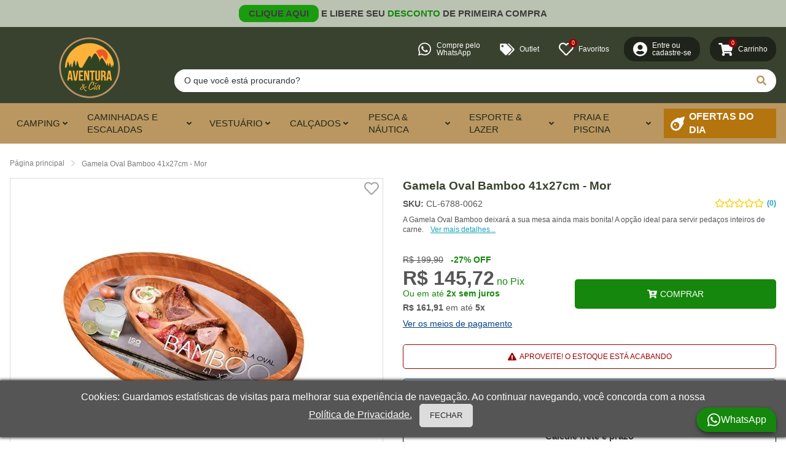

--- FILE ---
content_type: text/html; charset=utf-8
request_url: https://www.aventuraecia.com.br/gamela-oval-bamboo-41x27cm---mor
body_size: 26972
content:
<!doctype html>
<html data-n-head-ssr><head ><title>Gamela Oval Bamboo 41x27cm - Mor</title><meta data-n-head="ssr" name="viewport" content="width=device-width, initial-scale=1"><meta data-n-head="ssr" theme_color="#3d6125" name="Aventura e Cia" description="Um e-commerce para os apaixonados pelo mundo do Camping, Pesca, Lazer e Aventuras. Encontre diversos produtos das melhores marcas do mercado." ogTitle="Aventura e Cia - Camping, Pesca, Lazer e muito mais"><meta data-n-head="ssr" data-hid="robots" name="robots" content="index, follow"><meta data-n-head="ssr" data-hid="description" name="description" content="A Gamela Oval Bamboo deixará a sua mesa ainda mais bonita! A opção ideal para servir pedaços inteiros de carne."><meta data-n-head="ssr" data-hid="og:description" name="og:description" content="A Gamela Oval Bamboo deixará a sua mesa ainda mais bonita! A opção ideal para servir pedaços inteiros de carne."><link data-n-head="ssr" rel="icon" type="image/x-icon" href="https://www.aventuraecia.com.br/icon.png"><link data-n-head="ssr" rel="preconnect" href="https://www.googletagmanager.com"><link data-n-head="ssr" data-hid="gf-prefetch" rel="dns-prefetch" href="https://fonts.gstatic.com/"><link data-n-head="ssr" data-hid="gf-preconnect" rel="preconnect" href="https://fonts.gstatic.com/" crossorigin=""><link data-n-head="ssr" data-hid="gf-preload" rel="preload" as="style" href="https://fonts.googleapis.com/css2?family=Poppins:wght@300;300&amp;display=swap"><link data-n-head="ssr" rel="canonical" href="https://www.aventuraecia.com.br/gamela-oval-bamboo-41x27cm---mor"><script data-n-head="ssr" data-hid="gtm-script">window['dataLayer']=[];if(!window._gtm_init){window._gtm_init=1;(function(w,n,d,m,e,p){w[d]=(w[d]==1||n[d]=='yes'||n[d]==1||n[m]==1||(w[e]&&w[e][p]&&w[e][p]()))?1:0})(window,navigator,'doNotTrack','msDoNotTrack','external','msTrackingProtectionEnabled');(function(w,d,s,l,x,y){w[x]={};w._gtm_inject=function(i){if(w.doNotTrack||w[x][i])return;w[x][i]=1;w[l]=w[l]||[];w[l].push({'gtm.start':new Date().getTime(),event:'gtm.js'});var f=d.getElementsByTagName(s)[0],j=d.createElement(s);j.async=true;j.src='https://www.googletagmanager.com/gtm.js?id='+i;f.parentNode.insertBefore(j,f);}})(window,document,'script','dataLayer','_gtm_ids','_gtm_inject')};["GTM-P97XRZL"].forEach(function(i){window._gtm_inject(i)})</script><script data-n-head="ssr" data-hid="gf-script">(function(){var l=document.createElement('link');l.rel="stylesheet";l.href="https://fonts.googleapis.com/css2?family=Poppins:wght@300;300&display=swap";document.querySelector("head").appendChild(l);})();</script><script data-n-head="ssr" type="application/ld+json">{"@context":"https://schema.org/","@type":"Product","name":"Gamela Oval Bamboo 41x27cm - Mor","image":["/produtos/arquivos_3817/f811f46685da93a6f87d1398f22bf206.jpg","/produtos/arquivos_3817/aa0a53dedad588f5c74c02f218b09951.jpg","/produtos/arquivos_3817/1b2324e8e70660e454b80f090c773e6a.jpg"],"description":"A Gamela Oval Bamboo deixará a sua mesa ainda mais bonita! A opção ideal para servir pedaços inteiros de carne.","sku":"CL-6788-0062","brand":{"@type":"Brand","name":"Mor"},"aggregateRating":null,"offers":{"@type":"Offer","priceCurrency":"BRL","price":145.72,"itemCondition":"https://schema.org/NewCondition","availability":"https://schema.org/InStock"}}</script><script data-n-head="ssr" type="application/ld+json">{"@context":"https://schema.org/","@type":"BreadcrumbList","itemListElement":[{"@type":"ListItem","position":1,"name":"Página Inicial","item":"https://www.aventuraecia.com.br"},{"@type":"ListItem","position":2,"name":"Gamela Oval Bamboo 41x27cm - Mor","item":"https://www.aventuraecia.com.br/gamela-oval-bamboo-41x27cm---mor"}]}</script><noscript data-n-head="ssr"><div class="noscript-error">
            <div class="alert danger">
              <i class="icon small"></i>
              <p>Esta loja necessita de JavaScript habilitado para funcionar.</p>
            </div>
          </div></noscript><noscript data-n-head="ssr" data-hid="gf-noscript"><link rel="stylesheet" href="https://fonts.googleapis.com/css2?family=Poppins:wght@300;300&display=swap"></noscript><link rel="preload" href="/_nuxt/28a4c2c.modern.js" as="script"><link rel="preload" href="/_nuxt/0b5f75f.modern.js" as="script"><link rel="preload" href="/_nuxt/ab62dfd.modern.js" as="script"><link rel="preload" href="/_nuxt/de5f766.modern.js" as="script"><link rel="preload" href="/_nuxt/f1c2a21.modern.js" as="script"><link rel="preload" href="/_nuxt/ae8a3d7.modern.js" as="script"><link rel="preload" href="/_nuxt/410e753.modern.js" as="script"><link rel="preload" href="/_nuxt/5959f38.modern.js" as="script"><link rel="preload" href="/_nuxt/4f6e392.modern.js" as="script"><link rel="preload" href="/_nuxt/7fffdd7.modern.js" as="script"><link rel="preload" href="/_nuxt/f51bd6c.modern.js" as="script"><link rel="preload" href="/_nuxt/ff3b946.modern.js" as="script"><link rel="preload" href="/_nuxt/7e07d77.modern.js" as="script"><link rel="preload" href="/_nuxt/3b8afb4.modern.js" as="script"><link rel="preload" href="/_nuxt/e301af1.modern.js" as="script"><link rel="preload" href="/_nuxt/17580a2.modern.js" as="script"><link rel="preload" href="/_nuxt/80f2ba6.modern.js" as="script"><link rel="preload" href="/_nuxt/177b966.modern.js" as="script"><style data-vue-ssr-id="119dbb60:0 23c5ee14:0 d3cd1542:0 51c68536:0 9f78398a:0 7139d2f4:0 e58073dc:0 757e54a4:0 4d2496fc:0 59adde16:0 28ddb2e0:0 5c9f0800:0 36c0c7c5:0 614a530d:0 585ca0b0:0 1348c5eb:0 6b3e0c27:0 028d8888:0 015fab18:0 3a7c4ad3:0 19a9dded:0">*,:after,:before{box-sizing:border-box}#__app,#__layout,#__nuxt,body,html{height:100%;margin:0;padding:0}body{font-family:"Poppins",Helvetica,Arial,sans-serif;font-display:swap;line-height:1.375;color:rgba(0,0,0,.988235);background:#fff;overflow-x:hidden;overflow-y:auto}html{-webkit-tap-highlight-color:rgba(0,0,0,0)}input,select,textarea{-webkit-tap-highlight-color:rgba(200,200,200,.8)}::selection{border-radius:5px;background:#ba9760;color:hsla(0,0%,100%,.988235)}::-moz-selection{border-radius:5px;background:#ba9760;color:hsla(0,0%,100%,.988235)}#__app main{min-height:100%}.noscript-error,.workbox-updated{position:fixed;width:100%;margin:1rem 0 0;display:grid;align-items:center;justify-items:center;place-items:center;pointer-events:none;z-index:4}.noscript-error .alert.danger,.noscript-error .alert.warning,.workbox-updated .alert.danger,.workbox-updated .alert.warning{display:inline-flex;border-color:#d18501;padding:.25rem .25rem .25rem .5rem;box-shadow:0 2px 6px -2px #000,0 6px 20px -2px rgba(0,0,0,.53333);pointer-events:all}.noscript-error .alert.danger .icon,.noscript-error .alert.warning .icon,.workbox-updated .alert.danger .icon,.workbox-updated .alert.warning .icon{background-color:#d18501;-webkit-mask:url(/_nuxt/f988cd986fc1484fbb5d5c4a8fe7a8ed.svg) center/contain;mask:url(/_nuxt/f988cd986fc1484fbb5d5c4a8fe7a8ed.svg) center/contain}.noscript-error .alert.danger p,.noscript-error .alert.warning p,.workbox-updated .alert.danger p,.workbox-updated .alert.warning p{margin:0 1rem 0 .25rem}.noscript-error .alert.danger,.workbox-updated .alert.danger{border-color:#9b0000}.noscript-error .alert.danger .icon,.workbox-updated .alert.danger .icon{background-color:#9b0000}.noscript-error .alert.danger p,.workbox-updated .alert.danger p{margin:.5rem .25rem}h1,h2{color:#39422f}h3,h4,h5,h6{color:rgba(0,0,0,.988235)}h1,h2,h3,h4,h5,h6{margin:1rem 0 .25rem}h1:first-child,h2:first-child,h3:first-child,h4:first-child,h5:first-child,h6:first-child{margin-top:0}h1:last-child,h2:last-child,h3:last-child,h4:last-child,h5:last-child,h6:last-child{margin-bottom:0}h1+blockquote,h1+cite,h1+ol,h1+p,h1+ul,h2+blockquote,h2+cite,h2+ol,h2+p,h2+ul,h3+blockquote,h3+cite,h3+ol,h3+p,h3+ul,h4+blockquote,h4+cite,h4+ol,h4+p,h4+ul,h5+blockquote,h5+cite,h5+ol,h5+p,h5+ul,h6+blockquote,h6+cite,h6+ol,h6+p,h6+ul{margin-top:0}blockquote,cite,ol,p,ul{margin:1rem 0}blockquote:first-child,cite:first-child,ol:first-child,p:first-child,ul:first-child{margin-top:0}blockquote:last-child,cite:last-child,ol:last-child,p:last-child,ul:last-child{margin-bottom:0}p.lead{font-size:1.25em;font-weight:700;color:#555}p.muted{font-weight:300;font-size:.9375em;color:rgba(0,0,0,.803922)}hr{margin:1.5rem auto;width:50%;border:none;border-bottom:1px solid #dcdcdc}ul{padding:0;list-style:none;list-style:inside}figure,ul{margin:0}canvas,img,picture,svg{width:100%;height:auto}img,picture{display:block}.button,[tabindex],a,button,input,select,textarea{transition-property:background,color,fill,stroke,border,outline,box-shadow,text-shadow,filter,transform,opacity,z-index;transition-duration:.25s;transition-timing-function:cubic-bezier(.4,0,.2,1);display:inline-flex;color:inherit;outline:1px solid rgba(180,117,15,0);outline-offset:2px}.button:focus,[tabindex]:focus,a:focus,button:focus,input:focus,select:focus,textarea:focus{outline-color:rgba(180,117,15,.75)}.button[disabled],[tabindex][disabled],a[disabled],button[disabled],input[disabled],select[disabled],textarea[disabled]{opacity:.5;pointer-events:none}a{text-decoration:none}p a{text-decoration:underline}p a:focus,p a:hover{color:#b4750f}.text-left{text-align:left}.text-center{text-align:center}.text-right{text-align:right}.text-justify{text-align:justify}.margin_top{margin-top:1rem}.margin_bottom{margin-bottom:1rem}.margin_right{margin-right:1rem}.margin_left{margin-left:1rem}.container{width:100%;max-width:100%;padding:1.5rem 1rem}.container.tight{padding:0}.breakpoint-2xl .container:not(.fluid){max-width:1600px;margin:0 auto}@media (min-width:1280px){.container:not(.fluid){max-width:1600px;margin:0 auto}}.breakpoint-infinity .container.fluid{max-width:1920px;margin:0 auto}@media (min-width:1920px){.container.fluid{max-width:1920px;margin:0 auto}}.space-between,.space-between-on-desktop,.space-between-on-tablet{display:flex;flex-flow:column;align-items:flex-start;margin-bottom:-1rem}.space-between-on-desktop>*,.space-between-on-tablet>*,.space-between>*{margin-bottom:1rem}.breakpoint-lg .space-between-on-tablet{flex-flow:row;justify-content:space-between}@media (min-width:768px){.space-between-on-tablet{flex-flow:row;justify-content:space-between}}.breakpoint-xl .space-between-on-desktop{flex-flow:row;align-items:center;justify-content:space-between}@media (min-width:1024px){.space-between-on-desktop{flex-flow:row;align-items:center;justify-content:space-between}}.three-columns-on-desktop,.three-columns-on-tablet,.two-columns-on-desktop,.two-columns-on-tablet{display:grid;grid-column-gap:1.75rem;-moz-column-gap:1.75rem;column-gap:1.75rem;grid-row-gap:1.25rem;row-gap:1.25rem}.breakpoint-lg .two-columns-on-tablet{grid-template-columns:1fr 1fr}@media (min-width:768px){.two-columns-on-tablet{grid-template-columns:1fr 1fr}}.breakpoint-xl .two-columns-on-desktop{grid-template-columns:1fr 1fr}@media (min-width:1024px){.two-columns-on-desktop{grid-template-columns:1fr 1fr}}.breakpoint-lg .three-columns-on-tablet{grid-template-columns:1fr 1fr 1fr}@media (min-width:768px){.three-columns-on-tablet{grid-template-columns:1fr 1fr 1fr}}.breakpoint-xl .three-columns-on-desktop{grid-template-columns:1fr 1fr 1fr}@media (min-width:1024px){.three-columns-on-desktop{grid-template-columns:1fr 1fr 1fr}}.content-html h2{font-size:1.3em}.content-html h3,.content-html h4,.content-html h5{font-size:1.1em;color:#39422f}.content-html a{color:#b4750f}.icon{transition-property:background,color,fill,stroke,border,outline,box-shadow,text-shadow,filter,transform,opacity,z-index;transition-duration:.25s;transition-timing-function:cubic-bezier(.4,0,.2,1);width:1.5rem;height:1.5rem}.icon.smallest{width:.75rem;height:.75rem}.icon.smaller{width:.875rem;height:.875rem}.icon.small{width:1rem;height:1rem}.icon.slightly-small{width:1.25rem;height:1.25rem}.icon.slightly-large{width:1.75rem;height:1.75rem}.icon.large{width:2rem;height:2rem}img.icon{box-sizing:border-box;display:inline-block;transform:translateZ(0);-webkit-backface-visibility:hidden;backface-visibility:hidden;-webkit-mask-repeat:no-repeat;-webkit-mask-position:center;-webkit-mask-size:contain;mask-repeat:no-repeat;mask-position:center;mask-size:contain;padding-top:1.5rem;will-change:background-color}img.icon.smallest{padding-top:.75rem;-webkit-mask-size:.75rem .75rem;mask-size:.75rem .75rem}img.icon.smaller{padding-top:.875rem;-webkit-mask-size:.875rem .875rem;mask-size:.875rem .875rem}img.icon.small{padding-top:1rem;-webkit-mask-size:1rem 1rem;mask-size:1rem 1rem}img.icon.slightly-small{padding-top:1.25rem;-webkit-mask-size:1.25rem 1.25rem;mask-size:1.25rem 1.25rem}img.icon.slightly-large{padding-top:1.75rem;-webkit-mask-size:1.75rem 1.75rem;mask-size:1.75rem 1.75rem}img.icon.large{padding-top:2rem;-webkit-mask-size:2rem 2rem;mask-size:2rem 2rem}.elevation-0{box-shadow:none}.elevation-1{box-shadow:0 6px 6px -6px rgba(0,0,0,.2)}.elevation-2{box-shadow:0 1px 6px -3px #000,0 6px 12px -4px rgba(0,0,0,.53333)}.elevation-3{box-shadow:0 2px 6px -2px #000,0 6px 20px -2px rgba(0,0,0,.53333)}.elevation-4{box-shadow:0 2px 8px -1px #000,0 6px 30px rgba(0,0,0,.53333)}.fade-enter-active,.fade-leave-active{transition-property:background,color,fill,stroke,border,outline,box-shadow,text-shadow,filter,transform,opacity,z-index;transition-duration:.25s;transition-timing-function:cubic-bezier(.4,0,.2,1)}.fade-enter,.fade-leave-to{opacity:0}.scale-up-enter-active,.scale-up-leave-active{transition-property:background,color,fill,stroke,border,outline,box-shadow,text-shadow,filter,transform,opacity,z-index;transition-duration:.25s;transition-timing-function:cubic-bezier(.4,0,.2,1);transition-property:opacity}.scale-up-enter-active{-webkit-animation:scaleUp .25s;animation:scaleUp .25s}.scale-up-enter,.scale-up-leave-to{opacity:0}.scale-up-leave-active{animation:scaleUp .25s reverse}@-webkit-keyframes scaleUp{0%{transform:scale3D(.5,.5,.5)}to{transform:scaleX(1)}}@keyframes scaleUp{0%{transform:scale3D(.5,.5,.5)}to{transform:scaleX(1)}}.scale-up-from-top-enter-active,.scale-up-from-top-leave-active{transition-property:background,color,fill,stroke,border,outline,box-shadow,text-shadow,filter,transform,opacity,z-index;transition-duration:.25s;transition-timing-function:cubic-bezier(.4,0,.2,1);transition-property:opacity;transform-origin:center top}.scale-up-from-top-enter-active{-webkit-animation:scaleUp .25s;animation:scaleUp .25s}.scale-up-from-top-enter,.scale-up-from-top-leave-to{opacity:0}.scale-up-from-top-leave-active{animation:scaleUp .25s reverse}.scale-down-enter-active,.scale-down-leave-active{transition-property:background,color,fill,stroke,border,outline,box-shadow,text-shadow,filter,transform,opacity,z-index;transition-duration:.25s;transition-timing-function:cubic-bezier(.4,0,.2,1);transition-property:opacity}.scale-down-enter-active{-webkit-animation:scaleDown .25s;animation:scaleDown .25s}.scale-down-enter,.scale-down-leave-to{opacity:0}.scale-down-leave-active{animation:scaleDown .25s reverse}@-webkit-keyframes scaleDown{0%{transform:scale3D(1.5,1.5,1.5)}to{transform:scaleX(1)}}@keyframes scaleDown{0%{transform:scale3D(1.5,1.5,1.5)}to{transform:scaleX(1)}}.scale-down-from-top-enter-active{transition-property:background,color,fill,stroke,border,outline,box-shadow,text-shadow,filter,transform,opacity,z-index;transition-duration:.25s;transition-timing-function:cubic-bezier(0,0,.2,1);transition-property:opacity;transform-origin:0 0}.scale-down-from-top-leave-active{transition-property:background,color,fill,stroke,border,outline,box-shadow,text-shadow,filter,transform,opacity,z-index;transition-duration:.25s;transition-timing-function:cubic-bezier(.4,0,.6,1);transition-property:opacity;transform-origin:0 0}.scale-down-from-top-enter-active{-webkit-animation:scaleDownFromTop .25s cubic-bezier(0,0,.2,1) 0ms;animation:scaleDownFromTop .25s cubic-bezier(0,0,.2,1) 0ms}.scale-down-from-top-enter,.scale-down-from-top-leave-to{opacity:0}.scale-down-from-top-leave-active{animation:scaleDownFromTop .25s cubic-bezier(.4,0,.6,1) 0ms reverse}@-webkit-keyframes scaleDownFromTop{0%{transform:scaleY(0)}to{transform:scaleY(1)}}@keyframes scaleDownFromTop{0%{transform:scaleY(0)}to{transform:scaleY(1)}}.jump-active-enter-active,.jump-active-leave-active{transition-property:background,color,fill,stroke,border,outline,box-shadow,text-shadow,filter,transform,opacity,z-index;transition-duration:.25s;transition-timing-function:cubic-bezier(.4,0,.2,1);transition-property:opacity}.jump-enter-active{-webkit-animation:jump .25s;animation:jump .25s}.jump-enter,.jump-leave-to{opacity:0}.jump-leave-active{animation:jump .25s reverse}@-webkit-keyframes jump{0%{transform:translateY(10px)}50%{transform:translateY(-10px)}to{transform:translateY(0)}}@keyframes jump{0%{transform:translateY(10px)}50%{transform:translateY(-10px)}to{transform:translateY(0)}}.slide-left-enter-active,.slide-left-leave-active{transition-property:background,color,fill,stroke,border,outline,box-shadow,text-shadow,filter,transform,opacity,z-index;transition-duration:.25s;transition-timing-function:cubic-bezier(.4,0,.2,1);transition-property:opacity}.slide-left-enter-active{-webkit-animation:slideLeft .25s;animation:slideLeft .25s}.slide-left-enter,.slide-left-leave-to{opacity:0}.slide-left-leave-active{animation:slideLeft .25s reverse}@-webkit-keyframes slideLeft{0%{transform:translateX(-50vw)}to{transform:translateX(0)}}@keyframes slideLeft{0%{transform:translateX(-50vw)}to{transform:translateX(0)}}.slide-right-enter-active,.slide-right-leave-active{transition-property:background,color,fill,stroke,border,outline,box-shadow,text-shadow,filter,transform,opacity,z-index;transition-duration:.25s;transition-timing-function:cubic-bezier(.4,0,.2,1);transition-property:opacity}.slide-right-enter-active{-webkit-animation:slideRight .25s;animation:slideRight .25s}.slide-right-enter,.slide-right-leave-to{opacity:0}.slide-right-leave-active{animation:slideRight .25s reverse}@-webkit-keyframes slideRight{0%{transform:translateX(50vw)}to{transform:translateX(0)}}@keyframes slideRight{0%{transform:translateX(50vw)}to{transform:translateX(0)}}.slide-down-enter-active,.slide-down-leave-active{transition-property:background,color,fill,stroke,border,outline,box-shadow,text-shadow,filter,transform,opacity,z-index;transition-duration:.25s;transition-timing-function:cubic-bezier(.4,0,.2,1);transition-property:opacity;transform-origin:0 0}.slide-down-enter-active{-webkit-animation:slideDown .25s;animation:slideDown .25s}.slide-down-enter,.slide-down-leave-to{opacity:0}.slide-down-leave-active{animation:slideDown .25s reverse}@-webkit-keyframes slideDown{0%{transform:translateY(-10px) scaleY(.8)}to{transform:translateX(0)}}@keyframes slideDown{0%{transform:translateY(-10px) scaleY(.8)}to{transform:translateX(0)}}.slide-up-enter-active,.slide-up-leave-active{transition-property:background,color,fill,stroke,border,outline,box-shadow,text-shadow,filter,transform,opacity,z-index;transition-duration:.25s;transition-timing-function:cubic-bezier(.4,0,.2,1);transition-property:opacity;transform-origin:0 0}.slide-up-enter-active{-webkit-animation:slideUp .25s;animation:slideUp .25s}.slide-up-enter,.slide-up-leave-to{opacity:0}.slide-up-leave-active{animation:slideUp .25s reverse}@-webkit-keyframes slideUp{0%{transform:translateY(10px) scaleY(.8)}to{transform:translateX(0)}}@keyframes slideUp{0%{transform:translateY(10px) scaleY(.8)}to{transform:translateX(0)}}.menu-scale-enter-active,.menu-scale-leave-active{transition-property:background,color,fill,stroke,border,outline,box-shadow,text-shadow,filter,transform,opacity,z-index;transition-duration:.25s;transition-timing-function:cubic-bezier(.4,0,.2,1);transition-property:opacity;transform-origin:0 0}.menu-scale-enter-active{-webkit-animation:menuScale .25s;animation:menuScale .25s}.menu-scale-enter,.menu-scale-leave-to{opacity:0}.menu-scale-leave-active{animation:menuScale .25s reverse}@-webkit-keyframes menuScale{0%{transform:scale3d(.25,.25,1)}to{transform:scaleX(1)}}@keyframes menuScale{0%{transform:scale3d(.25,.25,1)}to{transform:scaleX(1)}}table{width:100%;border-spacing:0}table thead tr{background-color:#4f4c3d;color:#fff}.breakpoint-sm table thead tr{margin-bottom:.75rem}@media (min-width:380px){table thead tr{margin-bottom:.75rem}}table thead tr th{font-size:.875em;background-color:#4f4c3d;color:#fff}.breakpoint-xs table thead tr th{padding:.75rem .25px}@media (all){table thead tr th{padding:.75rem .25px}}.breakpoint-sm table thead tr th{padding:.75rem}@media (min-width:380px){table thead tr th{padding:.75rem}}table tbody tr td{border-bottom:1px solid #e2e2e2;font-size:.875em;text-align:center}.breakpoint-xs table tbody tr td{padding:.5rem .25px}@media (all){table tbody tr td{padding:.5rem .25px}}.breakpoint-sm table tbody tr td{padding:.5rem}@media (min-width:380px){table tbody tr td{padding:.5rem}}table tbody tr td button{margin:0 auto;max-width:50px}.forms{display:flex;flex-flow:column}.breakpoint-md .forms{flex-flow:row;margin:0 -.66667rem}.breakpoint-md .forms>:not(hr){width:100%;margin:0 .66667rem}.breakpoint-md .forms>:not(hr):last-of-type{border-left:1px solid #dcdcdc;padding-left:1.5rem}.breakpoint-md .forms hr{display:none}@media (min-width:640px){.forms{flex-flow:row;margin:0 -.66667rem}.forms>:not(hr){width:100%;margin:0 .66667rem}.forms>:not(hr):last-of-type{border-left:1px solid #dcdcdc;padding-left:1.5rem}.forms hr{display:none}}textarea{min-width:288px;max-width:100%;min-height:37px}input,select,textarea{width:100%;padding:.5rem .66667rem;background:#fff;border-radius:5px;border:1px solid #c6c6c6;font-family:"Poppins",Helvetica,Arial,sans-serif;font-display:swap;font-size:.875em;outline:none}input.uppercase,select.uppercase,textarea.uppercase{text-transform:uppercase}input.lowercase,select.lowercase,textarea.lowercase{text-transform:lowercase}input:focus,select:focus,textarea:focus{background:#f8e0b8;border-color:#ba9760;outline:none}@media (hover:hover){input:hover,select:hover,textarea:hover{background:#f8e0b8;border-color:#ba9760}}input.success,select.success,textarea.success{border-color:#15870c}input.warning,select.warning,textarea.warning{border-color:#d18501}input.error,select.error,textarea.error{border-color:#dc3545}input[disabled],select[disabled],textarea[disabled]{pointer-events:none;opacity:1;background:#dcdcdc;border-color:#c6c6c6;color:rgba(0,0,0,.803922)}.select-container select:invalid{color:rgba(0,0,0,.803922)}.select-container option{color:rgba(0,0,0,.988235)}.select-container option[value=""]{color:rgba(0,0,0,.803922)}input:-ms-input-placeholder,textarea:-ms-input-placeholder{opacity:1;color:rgba(0,0,0,.803922)}input::placeholder,textarea::placeholder{opacity:1;color:rgba(0,0,0,.803922)}input::-moz-placeholder,textarea::-moz-placeholder{opacity:1;color:rgba(0,0,0,.803922)}.input-group{transition-property:background,color,fill,stroke,border,outline,box-shadow,text-shadow,filter,transform,opacity,z-index;transition-duration:.25s;transition-timing-function:cubic-bezier(.4,0,.2,1);display:inline-flex;flex-wrap:nowrap;width:100%;background:#fff;border:1px solid #c6c6c6;border-radius:5px;overflow:hidden}.input-group input,.input-group select,.input-group textarea{flex:1 1 auto;border:none;color:rgba(0,0,0,.988235);border-radius:0;outline:none}.input-group .button,.input-group a,.input-group button{flex:0;padding:0 .66667rem;background:none;border:none;align-items:center;color:#ba9760;border-radius:0;outline:none}.input-group .button span,.input-group a span,.input-group button span{transition-property:background,color,fill,stroke,border,outline,box-shadow,text-shadow,filter,transform,opacity,z-index;transition-duration:.25s;transition-timing-function:cubic-bezier(.4,0,.2,1);color:#ba9760}.input-group .button svg.icon,.input-group a svg.icon,.input-group button svg.icon{fill:#ba9760}.input-group .button img.icon,.input-group a img.icon,.input-group button img.icon{background-color:#ba9760}.input-group .button:not(:disabled):focus span,.input-group .button:not(:disabled):hover span,.input-group a:not(:disabled):focus span,.input-group a:not(:disabled):hover span,.input-group button:not(:disabled):focus span,.input-group button:not(:disabled):hover span{color:#b4750f}.input-group .button:not(:disabled):focus svg.icon,.input-group .button:not(:disabled):hover svg.icon,.input-group a:not(:disabled):focus svg.icon,.input-group a:not(:disabled):hover svg.icon,.input-group button:not(:disabled):focus svg.icon,.input-group button:not(:disabled):hover svg.icon{fill:#b4750f}.input-group .button:not(:disabled):focus img.icon,.input-group .button:not(:disabled):hover img.icon,.input-group a:not(:disabled):focus img.icon,.input-group a:not(:disabled):hover img.icon,.input-group button:not(:disabled):focus img.icon,.input-group button:not(:disabled):hover img.icon{background-color:#b4750f}.input-group .button:disabled,.input-group a:disabled,.input-group button:disabled{opacity:1;background:none;border:none;color:#ba9760}.input-group .button:disabled img.icon,.input-group .button:disabled span,.input-group .button:disabled svg.icon,.input-group a:disabled img.icon,.input-group a:disabled span,.input-group a:disabled svg.icon,.input-group button:disabled img.icon,.input-group button:disabled span,.input-group button:disabled svg.icon{opacity:.5}.input-group:not(.success):not(.warning):not(.error):not(.disabled):not(.input-disabled).focus{border-color:#ba9760}.input-group:not(.disabled):not(.input-disabled).focus .button,.input-group:not(.disabled):not(.input-disabled).focus a,.input-group:not(.disabled):not(.input-disabled).focus button,.input-group:not(.disabled):not(.input-disabled).focus input,.input-group:not(.disabled):not(.input-disabled).focus select,.input-group:not(.disabled):not(.input-disabled).focus textarea{background:#f8e0b8}@media (hover:hover){.input-group:not(.success):not(.warning):not(.error):not(.disabled):not(.input-disabled).hover,.input-group:not(.success):not(.warning):not(.error):not(.disabled):not(.input-disabled):hover{border-color:#ba9760}.input-group:not(.disabled):not(.input-disabled).hover .button,.input-group:not(.disabled):not(.input-disabled).hover a,.input-group:not(.disabled):not(.input-disabled).hover button,.input-group:not(.disabled):not(.input-disabled).hover input,.input-group:not(.disabled):not(.input-disabled).hover select,.input-group:not(.disabled):not(.input-disabled).hover textarea,.input-group:not(.disabled):not(.input-disabled):hover .button,.input-group:not(.disabled):not(.input-disabled):hover a,.input-group:not(.disabled):not(.input-disabled):hover button,.input-group:not(.disabled):not(.input-disabled):hover input,.input-group:not(.disabled):not(.input-disabled):hover select,.input-group:not(.disabled):not(.input-disabled):hover textarea{background:#f8e0b8}}.input-group.disabled,.input-group.input-disabled{background:#dcdcdc;border-color:#c6c6c6;color:rgba(0,0,0,.803922)}.input-group.disabled input,.input-group.disabled select,.input-group.disabled textarea,.input-group.input-disabled input,.input-group.input-disabled select,.input-group.input-disabled textarea{color:rgba(0,0,0,.803922)}.input-group.disabled .button,.input-group.disabled a,.input-group.disabled button{pointer-events:none;opacity:1;background:#dcdcdc;color:rgba(0,0,0,.803922)}.input-group.success{border-color:#15870c}.input-group.warning{border-color:#d18501}.input-group.error{border-color:#dc3545}.input-group.rounded{border-radius:1.5em}.input-group.rounded .button,.input-group.rounded a,.input-group.rounded button,.input-group.rounded input,.input-group.rounded select,.input-group.rounded textarea{padding-left:1rem;padding-right:1rem}.input-group.no-border{border:none}.form-field{position:relative;display:flex;flex-flow:column;margin:1rem 0 0}.form-field>label{display:block;font-size:.875em;font-weight:700;margin-bottom:2px}.form-field>small{display:block;color:rgba(0,0,0,.803922);line-height:1;margin-top:4px}.form-field.inverse-colors>label{color:hsla(0,0%,100%,.988235)}.form-field.inverse-colors>small{color:hsla(0,0%,100%,.870588)}.form-field.inverse-colors>.input-group,.form-field.inverse-colors>input,.form-field.inverse-colors>select,.form-field.inverse-colors>textarea{color:rgba(0,0,0,.988235);border-color:transparent}.form-field>small,.input-container>small,.number-container>small,.radio-group-container>small,.select-container>small{cursor:default}.form-field.floating-messages,.input-container.floating-messages,.number-container.floating-messages,.radio-group-container.floating-messages,.select-container.floating-messages{position:relative}.form-field.floating-messages>small,.input-container.floating-messages>small,.number-container.floating-messages>small,.radio-group-container.floating-messages>small,.select-container.floating-messages>small{position:absolute;bottom:calc(-.875em - 4px)}.form-field>.hint.empty,.input-container>.hint.empty,.number-container>.hint.empty,.radio-group-container>.hint.empty,.select-container>.hint.empty{visibility:hidden;pointer-events:none;display:none}.form-field.success>label,.form-field.success>small,.input-container.success>label,.input-container.success>small,.number-container.success>label,.number-container.success>small,.radio-group-container.success>label,.radio-group-container.success>small,.select-container.success>label,.select-container.success>small{color:#15870c}.form-field.success>.input-group,.form-field.success>input,.form-field.success>select,.form-field.success>textarea,.input-container.success>.input-group,.input-container.success>input,.input-container.success>select,.input-container.success>textarea,.number-container.success>.input-group,.number-container.success>input,.number-container.success>select,.number-container.success>textarea,.radio-group-container.success>.input-group,.radio-group-container.success>input,.radio-group-container.success>select,.radio-group-container.success>textarea,.select-container.success>.input-group,.select-container.success>input,.select-container.success>select,.select-container.success>textarea{border-color:#15870c}.form-field.warning>label,.form-field.warning>small,.input-container.warning>label,.input-container.warning>small,.number-container.warning>label,.number-container.warning>small,.radio-group-container.warning>label,.radio-group-container.warning>small,.select-container.warning>label,.select-container.warning>small{color:#d18501}.form-field.warning>.input-group,.form-field.warning>input,.form-field.warning>select,.form-field.warning>textarea,.input-container.warning>.input-group,.input-container.warning>input,.input-container.warning>select,.input-container.warning>textarea,.number-container.warning>.input-group,.number-container.warning>input,.number-container.warning>select,.number-container.warning>textarea,.radio-group-container.warning>.input-group,.radio-group-container.warning>input,.radio-group-container.warning>select,.radio-group-container.warning>textarea,.select-container.warning>.input-group,.select-container.warning>input,.select-container.warning>select,.select-container.warning>textarea{border-color:#d18501}.form-field.error>label,.form-field.error>small,.input-container.error>label,.input-container.error>small,.number-container.error>label,.number-container.error>small,.radio-group-container.error>label,.radio-group-container.error>small,.select-container.error>label,.select-container.error>small{color:#dc3545}.form-field.error>.input-group,.form-field.error>input,.form-field.error>select,.form-field.error>textarea,.input-container.error>.input-group,.input-container.error>input,.input-container.error>select,.input-container.error>textarea,.number-container.error>.input-group,.number-container.error>input,.number-container.error>select,.number-container.error>textarea,.radio-group-container.error>.input-group,.radio-group-container.error>input,.radio-group-container.error>select,.radio-group-container.error>textarea,.select-container.error>.input-group,.select-container.error>input,.select-container.error>select,.select-container.error>textarea{border-color:#dc3545}.form-field.inverse-colors.success>label,.form-field.inverse-colors.success>small,.input-container.inverse-colors.success>label,.input-container.inverse-colors.success>small,.number-container.inverse-colors.success>label,.number-container.inverse-colors.success>small,.radio-group-container.inverse-colors.success>label,.radio-group-container.inverse-colors.success>small,.select-container.inverse-colors.success>label,.select-container.inverse-colors.success>small{color:#63f058}.form-field.inverse-colors.success>.input-group,.form-field.inverse-colors.success>input,.form-field.inverse-colors.success>select,.form-field.inverse-colors.success>textarea,.input-container.inverse-colors.success>.input-group,.input-container.inverse-colors.success>input,.input-container.inverse-colors.success>select,.input-container.inverse-colors.success>textarea,.number-container.inverse-colors.success>.input-group,.number-container.inverse-colors.success>input,.number-container.inverse-colors.success>select,.number-container.inverse-colors.success>textarea,.radio-group-container.inverse-colors.success>.input-group,.radio-group-container.inverse-colors.success>input,.radio-group-container.inverse-colors.success>select,.radio-group-container.inverse-colors.success>textarea,.select-container.inverse-colors.success>.input-group,.select-container.inverse-colors.success>input,.select-container.inverse-colors.success>select,.select-container.inverse-colors.success>textarea{border-color:#63f058}.form-field.inverse-colors.warning>label,.form-field.inverse-colors.warning>small,.input-container.inverse-colors.warning>label,.input-container.inverse-colors.warning>small,.number-container.inverse-colors.warning>label,.number-container.inverse-colors.warning>small,.radio-group-container.inverse-colors.warning>label,.radio-group-container.inverse-colors.warning>small,.select-container.inverse-colors.warning>label,.select-container.inverse-colors.warning>small{color:#fec86a}.form-field.inverse-colors.warning>.input-group,.form-field.inverse-colors.warning>input,.form-field.inverse-colors.warning>select,.form-field.inverse-colors.warning>textarea,.input-container.inverse-colors.warning>.input-group,.input-container.inverse-colors.warning>input,.input-container.inverse-colors.warning>select,.input-container.inverse-colors.warning>textarea,.number-container.inverse-colors.warning>.input-group,.number-container.inverse-colors.warning>input,.number-container.inverse-colors.warning>select,.number-container.inverse-colors.warning>textarea,.radio-group-container.inverse-colors.warning>.input-group,.radio-group-container.inverse-colors.warning>input,.radio-group-container.inverse-colors.warning>select,.radio-group-container.inverse-colors.warning>textarea,.select-container.inverse-colors.warning>.input-group,.select-container.inverse-colors.warning>input,.select-container.inverse-colors.warning>select,.select-container.inverse-colors.warning>textarea{border-color:#fec86a}.form-field.inverse-colors.error>label,.form-field.inverse-colors.error>small,.input-container.inverse-colors.error>label,.input-container.inverse-colors.error>small,.number-container.inverse-colors.error>label,.number-container.inverse-colors.error>small,.radio-group-container.inverse-colors.error>label,.radio-group-container.inverse-colors.error>small,.select-container.inverse-colors.error>label,.select-container.inverse-colors.error>small{color:#ee9aa2}.form-field.inverse-colors.error>.input-group,.form-field.inverse-colors.error>input,.form-field.inverse-colors.error>select,.form-field.inverse-colors.error>textarea,.input-container.inverse-colors.error>.input-group,.input-container.inverse-colors.error>input,.input-container.inverse-colors.error>select,.input-container.inverse-colors.error>textarea,.number-container.inverse-colors.error>.input-group,.number-container.inverse-colors.error>input,.number-container.inverse-colors.error>select,.number-container.inverse-colors.error>textarea,.radio-group-container.inverse-colors.error>.input-group,.radio-group-container.inverse-colors.error>input,.radio-group-container.inverse-colors.error>select,.radio-group-container.inverse-colors.error>textarea,.select-container.inverse-colors.error>.input-group,.select-container.inverse-colors.error>input,.select-container.inverse-colors.error>select,.select-container.inverse-colors.error>textarea{border-color:#ee9aa2}.form-field.side-label,.input-container.side-label,.number-container.side-label,.radio-group-container.side-label,.select-container.side-label{display:grid;flex-flow:unset;grid-template-columns:auto auto;grid-template-rows:auto auto;grid-template-areas:"left right" "bottom bottom"}.form-field.side-label>label,.input-container.side-label>label,.number-container.side-label>label,.radio-group-container.side-label>label,.select-container.side-label>label{grid-area:left;white-space:nowrap;background:#444;color:hsla(0,0%,100%,.988235);font-size:.875em;font-weight:400;border:1px solid #c6c6c6;border-right:none;border-radius:5px 0 0 5px;margin:0;padding:.5rem .8rem}.form-field.side-label>.input-group,.form-field.side-label>input,.form-field.side-label>select,.form-field.side-label>textarea,.input-container.side-label>.input-group,.input-container.side-label>input,.input-container.side-label>select,.input-container.side-label>textarea,.number-container.side-label>.input-group,.number-container.side-label>input,.number-container.side-label>select,.number-container.side-label>textarea,.radio-group-container.side-label>.input-group,.radio-group-container.side-label>input,.radio-group-container.side-label>select,.radio-group-container.side-label>textarea,.select-container.side-label>.input-group,.select-container.side-label>input,.select-container.side-label>select,.select-container.side-label>textarea{grid-area:right;border-radius:0 5px 5px 0;text-align:center}.form-field.side-label>small,.input-container.side-label>small,.number-container.side-label>small,.radio-group-container.side-label>small,.select-container.side-label>small{grid-area:bottom;bottom:auto;margin-top:4px}.form-field.side-label.error>label,.input-container.side-label.error>label,.number-container.side-label.error>label,.radio-group-container.side-label.error>label,.select-container.side-label.error>label{background:#dc3545;border-color:#dc3545}label :not(.alert).success,p :not(.alert).success,small :not(.alert).success,span :not(.alert).success{color:#15870c}label :not(.alert).warning,p :not(.alert).warning,small :not(.alert).warning,span :not(.alert).warning{color:#d18501}label :not(.alert).error,p :not(.alert).error,small :not(.alert).error,span :not(.alert).error{color:#dc3545}.alert{display:flex;align-items:center;padding:calc(.66667rem + 2px) 1rem .66667rem;border-radius:5px;background:#ba9760;color:rgba(0,0,0,.988235);border:1px solid #ba9760;font-size:.9375em;line-height:1.125}.alert svg{fill:currentColor;margin-top:-2px}.alert>:first-child:not(:only-child){margin-right:calc(.25rem + 2px)}.alert>:last-child:not(:only-child){margin-left:.25rem}.alert.info{background:#cce5ff;color:#004085;border-color:#b8daff}.alert.success{background:#d4edda;color:#155724;border-color:#c3e6cb}.alert.warning{background:#fff3cd;color:#856404;border-color:#ffeeba}.alert.danger{background:#f8d7da;color:#721c24;border-color:#f5c6cb}.alert.important{background:#985c16;border-color:#905715}.alert.error,.alert.important{color:hsla(0,0%,100%,.988235);font-weight:300}.alert.error{background:#dc3545;border-color:#ba202f}.input-group-number input::-webkit-inner-spin-button,.input-group-number input::-webkit-outer-spin-button{-webkit-appearance:none;appearance:none;margin:0}.input-group-number input,.input-group-number select,.input-group-number textarea{padding-left:.25rem;padding-right:.25rem;text-align:center}.input-group-number .button,.input-group-number a,.input-group-number button{padding-left:.4rem;padding-right:.4rem}.file-uploads>label{cursor:pointer}.attachments p{margin:1.5rem 0 .5rem}.attachments ul{padding:0;margin:0;list-style:none;display:grid;grid-auto-flow:row;grid-gap:.5rem;gap:.5rem}.attachments li{display:grid;grid-auto-flow:column;grid-auto-columns:100px auto 45px;align-items:center;grid-gap:1rem;gap:1rem}.attachments li:not(:last-of-type){padding-bottom:.5rem;border-bottom:1px solid #ccc}.attachments li img{width:100px;height:56.25px;-o-object-fit:cover;object-fit:cover;border-radius:5px;box-shadow:0 4px 6px rgba(0,0,0,.1)}.attachments li span{display:block;overflow:hidden;text-overflow:ellipsis;white-space:nowrap}.button,button,input[type=button],input[type=reset],input[type=submit]{display:inline-flex;padding:.66667rem 1rem;align-items:center;justify-content:center;border-radius:5px;background:#fff;border:1px solid #dcdcdc;color:#555;text-transform:uppercase;font-size:.875em;cursor:pointer}.button:focus,.button:hover,button:focus,button:hover,input[type=button]:focus,input[type=button]:hover,input[type=reset]:focus,input[type=reset]:hover,input[type=submit]:focus,input[type=submit]:hover{background:#f5d29a;border-color:#ba9760}.button svg,button svg,input[type=button] svg,input[type=reset] svg,input[type=submit] svg{fill:currentColor}.button svg:not(:only-child),button svg:not(:only-child),input[type=button] svg:not(:only-child),input[type=reset] svg:not(:only-child),input[type=submit] svg:not(:only-child){width:auto}.button img:not(:only-child),.button svg:not(:only-child),button img:not(:only-child),button svg:not(:only-child),input[type=button] img:not(:only-child),input[type=button] svg:not(:only-child),input[type=reset] img:not(:only-child),input[type=reset] svg:not(:only-child),input[type=submit] img:not(:only-child),input[type=submit] svg:not(:only-child){height:18px;margin-right:8px}.button img.icon,button img.icon,input[type=button] img.icon,input[type=reset] img.icon,input[type=submit] img.icon{background-color:#555}.button .loading,button .loading,input[type=button] .loading,input[type=reset] .loading,input[type=submit] .loading{width:2rem;height:2rem;margin:-8px 0}.button .loading>rect,button .loading>rect,input[type=button] .loading>rect,input[type=reset] .loading>rect,input[type=submit] .loading>rect{fill:currentColor}.button.secondary,button.secondary,input[type=button].secondary,input[type=reset].secondary,input[type=submit].secondary{background:#dcdcdc;color:rgba(0,0,0,.803922);border-color:#dcdcdc;font-size:.9375em;text-transform:none}.button.secondary:focus,.button.secondary:hover,button.secondary:focus,button.secondary:hover,input[type=button].secondary:focus,input[type=button].secondary:hover,input[type=reset].secondary:focus,input[type=reset].secondary:hover,input[type=submit].secondary:focus,input[type=submit].secondary:hover{background:#bbb}.button.secondary img.icon,button.secondary img.icon,input[type=button].secondary img.icon,input[type=reset].secondary img.icon,input[type=submit].secondary img.icon{background-color:rgba(0,0,0,.803922)}.button.danger,.button.error,.button.facebook,.button.primary,.button.success,.button.warning,button.danger,button.error,button.facebook,button.primary,button.success,button.warning,input[type=button].danger,input[type=button].error,input[type=button].facebook,input[type=button].primary,input[type=button].success,input[type=button].warning,input[type=reset].danger,input[type=reset].error,input[type=reset].facebook,input[type=reset].primary,input[type=reset].success,input[type=reset].warning,input[type=submit].danger,input[type=submit].error,input[type=submit].facebook,input[type=submit].primary,input[type=submit].success,input[type=submit].warning{color:hsla(0,0%,100%,.988235);border:none}.button.danger img.icon,.button.error img.icon,.button.facebook img.icon,.button.primary img.icon,.button.success img.icon,.button.warning img.icon,button.danger img.icon,button.error img.icon,button.facebook img.icon,button.primary img.icon,button.success img.icon,button.warning img.icon,input[type=button].danger img.icon,input[type=button].error img.icon,input[type=button].facebook img.icon,input[type=button].primary img.icon,input[type=button].success img.icon,input[type=button].warning img.icon,input[type=reset].danger img.icon,input[type=reset].error img.icon,input[type=reset].facebook img.icon,input[type=reset].primary img.icon,input[type=reset].success img.icon,input[type=reset].warning img.icon,input[type=submit].danger img.icon,input[type=submit].error img.icon,input[type=submit].facebook img.icon,input[type=submit].primary img.icon,input[type=submit].success img.icon,input[type=submit].warning img.icon{background-color:hsla(0,0%,100%,.988235)}.button.primary,.button.success,button.primary,button.success,input[type=button].primary,input[type=button].success,input[type=reset].primary,input[type=reset].success,input[type=submit].primary,input[type=submit].success{background:#15870c}.button.primary:focus,.button.primary:hover,.button.success:focus,.button.success:hover,button.primary:focus,button.primary:hover,button.success:focus,button.success:hover,input[type=button].primary:focus,input[type=button].primary:hover,input[type=button].success:focus,input[type=button].success:hover,input[type=reset].primary:focus,input[type=reset].primary:hover,input[type=reset].success:focus,input[type=reset].success:hover,input[type=submit].primary:focus,input[type=submit].primary:hover,input[type=submit].success:focus,input[type=submit].success:hover{background:#106509}.button.warning,button.warning,input[type=button].warning,input[type=reset].warning,input[type=submit].warning{background:#d18501}.button.warning:focus,.button.warning:hover,button.warning:focus,button.warning:hover,input[type=button].warning:focus,input[type=button].warning:hover,input[type=reset].warning:focus,input[type=reset].warning:hover,input[type=submit].warning:focus,input[type=submit].warning:hover{background:#9d6401}.button.danger,.button.error,button.danger,button.error,input[type=button].danger,input[type=button].error,input[type=reset].danger,input[type=reset].error,input[type=submit].danger,input[type=submit].error{background:#dc3545}.button.danger:focus,.button.danger:hover,.button.error:focus,.button.error:hover,button.danger:focus,button.danger:hover,button.error:focus,button.error:hover,input[type=button].danger:focus,input[type=button].danger:hover,input[type=button].error:focus,input[type=button].error:hover,input[type=reset].danger:focus,input[type=reset].danger:hover,input[type=reset].error:focus,input[type=reset].error:hover,input[type=submit].danger:focus,input[type=submit].danger:hover,input[type=submit].error:focus,input[type=submit].error:hover{background:#af1e2c}.button.facebook,button.facebook,input[type=button].facebook,input[type=reset].facebook,input[type=submit].facebook{background:#2e4486}.button.facebook:focus,.button.facebook:hover,button.facebook:focus,button.facebook:hover,input[type=button].facebook:focus,input[type=button].facebook:hover,input[type=reset].facebook:focus,input[type=reset].facebook:hover,input[type=submit].facebook:focus,input[type=submit].facebook:hover{background:#25366b}.button.disabled,.button:disabled,.button[disabled],button.disabled,button:disabled,button[disabled],input[type=button].disabled,input[type=button]:disabled,input[type=button][disabled],input[type=reset].disabled,input[type=reset]:disabled,input[type=reset][disabled],input[type=submit].disabled,input[type=submit]:disabled,input[type=submit][disabled]{opacity:.5;pointer-events:none}.button.small,button.small,input[type=button].small,input[type=reset].small,input[type=submit].small{font-size:.75em}.button.small .icon,button.small .icon,input[type=button].small .icon,input[type=reset].small .icon,input[type=submit].small .icon{width:1.125em;height:1.1251em}.button.large,button.large,input[type=button].large,input[type=reset].large,input[type=submit].large{font-size:1.5em}.button.large .icon,button.large .icon,input[type=button].large .icon,input[type=reset].large .icon,input[type=submit].large .icon{width:1.125em;height:1.125em}.buttons-group{display:grid;grid-auto-flow:column;justify-content:center;padding:.5rem 0;grid-gap:.5rem;gap:.5rem}.buttons-group:first-child{padding-top:0}.buttons-group:last-child{padding-bottom:0}.breakpoint-lg .buttons-group>*{max-width:380px}@media (min-width:768px){.buttons-group>*{max-width:380px}}
.nuxt-progress{position:fixed;top:0;left:0;right:0;height:2px;width:0;opacity:1;transition:width .1s,opacity .4s;background-color:#16bd10;z-index:999999}.nuxt-progress.nuxt-progress-notransition{transition:none}.nuxt-progress-failed{background-color:red}
.logo[data-v-760184e9]{margin-top:-12px;margin-bottom:-4px}.logo img[data-v-760184e9]{width:80px}.breakpoint-md .logo img[data-v-760184e9]{width:100px}@media (min-width:640px){.logo img[data-v-760184e9]{width:100px}}.breakpoint-xl .logo[data-v-760184e9]{margin-top:-8px;margin-bottom:-8px}@media (min-width:1024px){.logo[data-v-760184e9]{margin-top:-8px;margin-bottom:-8px}}
.destaque_telefone[data-v-d605136a]{width:100%;background:#bac2b2;padding:.5rem;text-align:center;font-weight:700;color:#3d3d3d;font-size:.95em}.destaque_telefone.layout-bf[data-v-d605136a]{background:linear-gradient(90deg,#000 25%,#3b3b3b 60%,#000 75%);color:#ffcc03}.destaque_telefone.aviso[data-v-d605136a]{text-align:center;background:#f0e9af}.destaque_primeira_compra[data-v-d605136a]{width:100%;background:#bac2b2;padding:.5rem;text-align:center;font-weight:700;color:#3d3d3d;font-size:.95em}.destaque_primeira_compra a[data-v-d605136a]{background-color:#1a9c0e;border-radius:.66667rem;padding:.25rem 1rem;margin-bottom:.33333rem}.destaque_primeira_compra a[data-v-d605136a]:hover{background-color:#237c1b}.breakpoint-md .destaque_primeira_compra a[data-v-d605136a]{margin-bottom:inherit}@media (min-width:640px){.destaque_primeira_compra a[data-v-d605136a]{margin-bottom:inherit}}.destaque_primeira_compra strong[data-v-d605136a]{color:#15870c}header[data-v-d605136a]{background:#39422f;color:hsla(0,0%,100%,.988235)}header.layout-bf[data-v-d605136a]{background:#000}.container[data-v-d605136a]{padding-bottom:1.5rem}.breakpoint-xl .container[data-v-d605136a]{padding-bottom:1rem}@media (min-width:1024px){.container[data-v-d605136a]{padding-bottom:1rem}}.container[data-v-d605136a]{display:grid;grid-template-columns:1fr auto 1fr;grid-template-areas:"menu-toggle logo-area nav-icons" "search-bar search-bar search-bar"}.breakpoint-xl .container[data-v-d605136a]{grid-template-columns:auto 1fr;grid-template-areas:"logo-area nav-icons" "logo-area search-bar"}@media (min-width:1024px){.container[data-v-d605136a]{grid-template-columns:auto 1fr;grid-template-areas:"logo-area nav-icons" "logo-area search-bar"}}.container.isMinimalist[data-v-d605136a]{display:block}.container.isMinimalist .logo-area[data-v-d605136a]{width:100%}.logo-area[data-v-d605136a],.menu-toggle[data-v-d605136a],.nav-icons[data-v-d605136a]{display:grid;grid-auto-flow:column;align-items:flex-start;justify-content:flex-start;grid-gap:.25rem;gap:.25rem}.logo-area .icon[data-v-d605136a],.menu-toggle .icon[data-v-d605136a],.nav-icons .icon[data-v-d605136a]{background-color:hsla(0,0%,100%,.988235)}.logo-area[data-v-d605136a]{justify-content:center;margin-left:.5rem;margin-right:.5rem;min-width:160px}.breakpoint-xl .logo-area[data-v-d605136a]{margin-right:1rem;width:244px}@media (min-width:1024px){.logo-area[data-v-d605136a]{margin-right:1rem;width:244px}}.logo-area .logo[data-v-d605136a]{display:inline-block;transition-property:background,color,fill,stroke,border,outline,box-shadow,text-shadow,filter,transform,opacity,z-index;transition-duration:.25s;transition-timing-function:cubic-bezier(.4,0,.2,1)}.logo-area .logo[data-v-d605136a]:focus,.logo-area .logo[data-v-d605136a]:hover{filter:brightness(120%)}.nav-icons[data-v-d605136a]{justify-content:flex-end;grid-gap:1rem;gap:1rem}.nav-icons a.exact-active[data-v-d605136a]{pointer-events:none;color:#eba534}.nav-icons a.exact-active img.icon[data-v-d605136a]{background-color:#eba534}.breakpoint-md .nav-icons[data-v-d605136a]{margin:0 .5rem}@media (min-width:640px){.nav-icons[data-v-d605136a]{margin:0 .5rem}}.breakpoint-xl .nav-icons[data-v-d605136a]{margin:-.5rem 0 0}.breakpoint-xl .nav-icons .cart[data-v-d605136a],.breakpoint-xl .nav-icons .login[data-v-d605136a]{background:#1f241a}.breakpoint-xl .nav-icons .cart[data-v-d605136a]:focus,.breakpoint-xl .nav-icons .cart[data-v-d605136a]:hover,.breakpoint-xl .nav-icons .login[data-v-d605136a]:focus,.breakpoint-xl .nav-icons .login[data-v-d605136a]:hover{background:#181b13}@media (min-width:1024px){.nav-icons[data-v-d605136a]{margin:-.5rem 0 0}.nav-icons .cart[data-v-d605136a],.nav-icons .login[data-v-d605136a]{background:#1f241a}.nav-icons .cart[data-v-d605136a]:focus,.nav-icons .cart[data-v-d605136a]:hover,.nav-icons .login[data-v-d605136a]:focus,.nav-icons .login[data-v-d605136a]:hover{background:#181b13}}.nav-icons .badge[data-v-d605136a]{transition-property:background,color,fill,stroke,border,outline,box-shadow,text-shadow,filter,transform,opacity,z-index;transition-duration:.25s;transition-timing-function:cubic-bezier(.4,0,.2,1);position:absolute;font-size:.75em;background:#9b0000;border-radius:50%;color:hsla(0,0%,100%,.988235);display:grid;align-items:center;justify-items:center;place-items:center;width:.875rem;height:.875rem;cursor:inherit;top:-4px;left:1rem;z-index:2}.breakpoint-xl .nav-icons .badge[data-v-d605136a]{top:3px;left:1.5rem}@media (min-width:1024px){.nav-icons .badge[data-v-d605136a]{top:3px;left:1.5rem}}.nav-icons .badge[data-v-d605136a]:empty{opacity:0}.breakpoint-xl .nav-icons .cart .badge[data-v-d605136a]{left:1.875rem}@media (min-width:1024px){.nav-icons .cart .badge[data-v-d605136a]{left:1.875rem}}.menu-toggle>a[data-v-d605136a],.nav-icons>a[data-v-d605136a]{position:relative;display:grid;grid-auto-flow:column;grid-gap:.5rem;gap:.5rem;align-items:center;justify-items:center;place-items:center;font-size:.75em;line-height:1;z-index:1}.menu-toggle>a[data-v-d605136a]:focus,.menu-toggle>a[data-v-d605136a]:hover,.nav-icons>a[data-v-d605136a]:focus,.nav-icons>a[data-v-d605136a]:hover{color:#eba534}.breakpoint-xl .menu-toggle>a[data-v-d605136a],.breakpoint-xl .nav-icons>a[data-v-d605136a]{padding:.5rem;border-radius:1.5em}.breakpoint-xl .menu-toggle>a.cart[data-v-d605136a],.breakpoint-xl .menu-toggle>a.login[data-v-d605136a],.breakpoint-xl .nav-icons>a.cart[data-v-d605136a],.breakpoint-xl .nav-icons>a.login[data-v-d605136a]{padding:.5rem .875rem}@media (min-width:1024px){.menu-toggle>a[data-v-d605136a],.nav-icons>a[data-v-d605136a]{padding:.5rem;border-radius:1.5em}.menu-toggle>a.cart[data-v-d605136a],.menu-toggle>a.login[data-v-d605136a],.nav-icons>a.cart[data-v-d605136a],.nav-icons>a.login[data-v-d605136a]{padding:.5rem .875rem}}a:focus .icon[data-v-d605136a],a:hover .icon[data-v-d605136a]{background-color:#eba534}.search-bar[data-v-d605136a]{margin-top:.66667rem}.menu-toggle[data-v-d605136a]{grid-area:menu-toggle}.logo-area[data-v-d605136a]{grid-area:logo-area}.nav-icons[data-v-d605136a]{grid-area:nav-icons}.search-bar[data-v-d605136a]{grid-area:search-bar}
.search-bar[data-v-070cd690]{position:relative}.input-group[data-v-070cd690]{height:37px}.input-group label[data-v-070cd690]{clip:rect(1px 1px 1px 1px);clip:rect(1px,1px,1px,1px);-webkit-clip-path:inset(50%);clip-path:inset(50%);overflow:hidden;position:absolute!important;white-space:nowrap;border:0;padding:0;margin:0;height:1px;width:1px}.suggestions[data-v-070cd690]{background:#fff;color:rgba(0,0,0,.988235);position:absolute;width:100%;padding:.5rem 0;top:2.4rem;z-index:4;border-radius:1.5em;font-size:.9375em;overflow:hidden}.suggestions .alert[data-v-070cd690]{margin:.25rem 1rem}.breakpoint-md .suggestions[data-v-070cd690]{display:flex}.breakpoint-md .suggestions .terms[data-v-070cd690]{flex:1 1 30%;max-width:30%;border-right:1px solid #dcdcdc}.breakpoint-md .suggestions .items[data-v-070cd690]{flex:1 1 60%;padding-top:0}@media (min-width:640px){.suggestions[data-v-070cd690]{display:flex}.suggestions .terms[data-v-070cd690]{flex:1 1 30%;max-width:30%;border-right:1px solid #dcdcdc}.suggestions .items[data-v-070cd690]{flex:1 1 60%;padding-top:0}}.close[data-v-070cd690]{position:absolute;top:1rem;right:1rem}.close .icon[data-v-070cd690]{background-color:rgba(0,0,0,.988235)}.close:focus .icon[data-v-070cd690],.close:hover .icon[data-v-070cd690]{background-color:#b4750f}.title[data-v-070cd690]{color:inherit;font-weight:500;border-bottom:1px solid #dcdcdc;display:flex;align-items:center;justify-content:space-between;margin:0 1rem .5rem;padding:.5rem 0}.items[data-v-070cd690],.terms[data-v-070cd690]{padding-bottom:1rem}.items>div[data-v-070cd690] .focus a,.terms>ol[data-v-070cd690] .focus a{border-right:5px solid #c1a170;background:#edae48}.items>div[data-v-070cd690] a,.items>div a[data-v-070cd690],.terms>ol[data-v-070cd690] a,.terms>ol a[data-v-070cd690]{color:inherit;display:flex;align-items:center;padding:.25rem 1rem;border-right:5px solid transparent;outline-offset:-2px}.items>div[data-v-070cd690] a.focus,.items>div a.focus[data-v-070cd690],.terms>ol[data-v-070cd690] a.focus,.terms>ol a.focus[data-v-070cd690]{border-right:5px solid #c1a170;background:#edae48}@media (hover:hover){.items>div[data-v-070cd690] a:hover,.items>div a[data-v-070cd690]:hover,.terms>ol[data-v-070cd690] a:hover,.terms>ol a[data-v-070cd690]:hover{border-right:5px solid #b69156;background:#ea9f27}}.terms ol[data-v-070cd690]{margin:0;padding:0;list-style:none}.terms ol label[data-v-070cd690]{display:grid;align-items:center;justify-items:center;place-items:center;width:2em;height:1.75em;text-align:center;background:#b4750f;color:hsla(0,0%,100%,.988235);font-size:.9375em;font-weight:700;margin-right:.66667rem;border-radius:5px;cursor:inherit}.terms ol a[data-v-070cd690]{padding:2px 1rem}.breakpoint-md .terms ol a[data-v-070cd690]{padding:.5rem 1rem}@media (min-width:640px){.terms ol a[data-v-070cd690]{padding:.5rem 1rem}}
.menu[data-v-0096544f]{background:#ba9760;color:#22281c}.menu.layout-bf[data-v-0096544f]{background-color:#ffa303}.container[data-v-0096544f]{padding-top:0;padding-bottom:0}.container>ul[data-v-0096544f]{margin:0;padding:0;list-style:none;display:grid;grid-auto-flow:column;grid-template-columns:repeat(auto-fit,-webkit-min-content);grid-template-columns:repeat(auto-fit,min-content);grid-gap:.5rem;gap:.5rem;position:relative}.breakpoint-2xl .container>ul[data-v-0096544f]{grid-gap:.66667rem;gap:.66667rem}@media (min-width:1280px){.container>ul[data-v-0096544f]{grid-gap:.66667rem;gap:.66667rem}}.container>ul>li>a[data-v-0096544f]{height:3rem}.container>ul li[data-v-0096544f]{text-transform:uppercase}.container>ul .dropdown[data-v-0096544f],.container>ul li[data-v-0096544f]{display:flex}.container>ul .dropdown li[data-v-0096544f]{text-transform:none}.container>ul .dropdown>a[data-v-0096544f]{align-items:center;padding:.8rem .44444rem .8rem .66667rem;z-index:3;font-size:.9375em}.container>ul .dropdown>a.active[data-v-0096544f]{background:#c2a372}.container>ul .dropdown>a.open[data-v-0096544f],.container>ul .dropdown>a[data-v-0096544f]:focus,.container>ul .dropdown>a[data-v-0096544f]:hover{background:#fff}.container>ul .dropdown>a.arrow[data-v-0096544f]:after{transition-property:background,color,fill,stroke,border,outline,box-shadow,text-shadow,filter,transform,opacity,z-index;transition-duration:.25s;transition-timing-function:cubic-bezier(.4,0,.2,1);box-sizing:border-box;display:inline-block;background-color:#22281c;-webkit-mask-repeat:no-repeat;-webkit-mask-image:url(/_nuxt/4a0aa59c887ca20a42f8bb21b4fd4dc2.svg);mask-repeat:no-repeat;mask-image:url(/_nuxt/4a0aa59c887ca20a42f8bb21b4fd4dc2.svg);padding-top:.75rem;width:.75rem;height:.75rem;content:"";margin-left:.25rem}.container>ul .dropdown>a.arrow.open[data-v-0096544f]:after,.container>ul .dropdown>a.arrow[data-v-0096544f]:focus:after,.container>ul .dropdown>a.arrow[data-v-0096544f]:hover:after{background-color:#b4750f}.container>ul .dropdown>a span[data-v-0096544f]{flex:1;font-size:.75em;white-space:nowrap;max-width:140px;overflow:hidden;text-overflow:ellipsis}.breakpoint-2xl .container>ul .dropdown>a span[data-v-0096544f]{max-width:220px;font-size:1em}@media (min-width:1280px){.container>ul .dropdown>a span[data-v-0096544f]{max-width:220px;font-size:1em}}.container>ul li.featured[data-v-0096544f]{display:flex;justify-self:flex-end;align-items:center}.container>ul li.featured a[data-v-0096544f]{background:#b4750f;color:hsla(0,0%,100%,.988235);font-weight:700;padding:.8rem .66667rem}.container>ul li.featured a>.icon[data-v-0096544f]{background-color:hsla(0,0%,100%,.988235);margin-right:.44444rem}.container>ul li.featured a.active[data-v-0096544f],.container>ul li.featured a[data-v-0096544f]:focus,.container>ul li.featured a[data-v-0096544f]:hover{background:#e39413}.container>ul li.featured a span[data-v-0096544f]{font-size:.875em}.container>ul li.layout-bf a[data-v-0096544f]{background:#000;color:#ffcc03}.container>ul li.layout-bf a>.icon[data-v-0096544f]{background-color:#ffcc03}.container>ul li.layout-bf a[data-v-0096544f]:hover{background:#000;color:#00a318}.container>ul li.layout-bf a:hover>.icon[data-v-0096544f]{background-color:#00a318}a[data-v-0096544f]{display:flex;align-items:center;outline-offset:-2px}a.active[data-v-0096544f],a[data-v-0096544f]:focus,a[data-v-0096544f]:hover{color:#b4750f}a.exact-active[data-v-0096544f]{pointer-events:none}.dropdown[data-v-0096544f] .dropdown-menu{box-shadow:0 2px 6px -2px #000,0 6px 20px -2px rgba(0,0,0,.53333);position:absolute;top:3rem;left:0;right:0;background:#fff;z-index:2;max-height:calc(100vh - 250px);overflow:hidden;overflow-y:auto}.dropdown[data-v-0096544f] .dropdown-menu>.submenu{-moz-columns:auto 2;columns:2;vertical-align:top;padding:1rem 1rem 2rem;grid-gap:1rem;gap:1rem}.breakpoint-2xl .dropdown[data-v-0096544f] .dropdown-menu>.submenu{-moz-columns:auto 3;columns:3}@media (min-width:1280px){.dropdown[data-v-0096544f] .dropdown-menu>.submenu{-moz-columns:auto 3;columns:3}}.dropdown[data-v-0096544f] .dropdown-menu>.submenu>li{display:flex;flex-flow:column;page-break-inside:avoid;-moz-column-break-inside:avoid;break-inside:avoid}.dropdown[data-v-0096544f] .dropdown-menu>.submenu>li>a{position:relative;align-items:center;padding:.66667rem 1rem .5rem;outline-offset:-2px;font-weight:700}.dropdown[data-v-0096544f] .dropdown-menu>.submenu>li>a:before{width:calc(.875rem + 2px);height:calc(.875rem + 2px);border-radius:50%;background:#555;color:#fff;margin-right:.5rem;margin-left:-2px;content:""}.dropdown[data-v-0096544f] .dropdown-menu>.submenu>li>a:after{box-sizing:border-box;display:inline-block;background-color:#fff;-webkit-mask-repeat:no-repeat;-webkit-mask-image:url(/_nuxt/487c46655ea91c50b2a3c3c39c630060.svg);mask-repeat:no-repeat;mask-image:url(/_nuxt/487c46655ea91c50b2a3c3c39c630060.svg);padding-top:.75rem;width:.75rem;height:.75rem;content:"";position:absolute;top:calc(50% - .375rem + 1px);left:1rem}.dropdown[data-v-0096544f] .dropdown-menu>.submenu .submenu{display:flex;flex-flow:column}.dropdown[data-v-0096544f] .dropdown-menu>.submenu .submenu li{display:flex}.dropdown[data-v-0096544f] .dropdown-menu>.submenu .submenu li a{padding:.44444rem 1rem .44444rem 2.25rem;font-size:.9375em}
.product_description[data-v-89467b22]{display:flex;margin:1rem 0;flex-wrap:wrap}.product_description>div[data-v-89467b22]{margin-right:0;margin-left:0;width:100%}.breakpoint-lg .product_description[data-v-89467b22]{flex-wrap:nowrap}.breakpoint-lg .product_description>div[data-v-89467b22]:first-child{width:60rem;margin-right:1rem}.breakpoint-lg .product_description>div[data-v-89467b22]:last-child{width:40rem;margin-left:1rem}@media (min-width:768px){.product_description[data-v-89467b22]{flex-wrap:nowrap}.product_description>div[data-v-89467b22]:first-child{width:60rem;margin-right:1rem}.product_description>div[data-v-89467b22]:last-child{width:40rem;margin-left:1rem}}#variation_details[data-v-89467b22]{display:flex;flex-wrap:wrap}.breakpoint-md #variation_details[data-v-89467b22]{flex-wrap:nowrap}.breakpoint-md #variation_details>section[data-v-89467b22]:first-child{margin-right:1rem}.breakpoint-md #variation_details>section[data-v-89467b22]:last-child{margin-left:1rem}@media (min-width:640px){#variation_details[data-v-89467b22]{flex-wrap:nowrap}#variation_details>section[data-v-89467b22]:first-child{margin-right:1rem}#variation_details>section[data-v-89467b22]:last-child{margin-left:1rem}}#variation_details .description[data-v-89467b22],#variation_details .gallery[data-v-89467b22]{margin-right:0;margin-left:0;width:50%}.breakpoint-sm #variation_details .description[data-v-89467b22],.breakpoint-sm #variation_details .gallery[data-v-89467b22]{width:100%}@media (max-width:767px){#variation_details .description[data-v-89467b22],#variation_details .gallery[data-v-89467b22]{width:100%}}#variation_details .description[data-v-89467b22]{display:flex;flex-direction:column}#variation_details .description .stamp[data-v-89467b22]{width:inherit;margin-top:.5rem;max-width:85%}.breakpoint-md #variation_details .description .stamp[data-v-89467b22]{max-width:70%}@media (min-width:640px){#variation_details .description .stamp[data-v-89467b22]{max-width:70%}}#variation_details .description h1[data-v-89467b22]{margin-bottom:.5rem;margin-top:1rem}.breakpoint-md #variation_details .description h1[data-v-89467b22]{margin-top:0}@media (min-width:640px){#variation_details .description h1[data-v-89467b22]{margin-top:0}}#variation_details .description .sku[data-v-89467b22]{display:flex;width:100%;justify-content:space-between;margin-top:0;margin-bottom:.5rem;color:#555}#variation_details .description .sku p[data-v-89467b22]{margin-bottom:0;font-size:.875em}#variation_details .description .sku .rating-stars[data-v-89467b22]{display:flex}#variation_details .description .sku .rating-stars span[data-v-89467b22]{margin-left:5px;font-size:12px;font-weight:600;color:#17a2b8}#variation_details .description .short-description[data-v-89467b22]{margin:0 0 1rem;order:0;color:#555;font-size:.75em}#variation_details .description .short-description[data-v-89467b22] p{color:#555;font-size:.75em}#variation_details .description .short-description a[data-v-89467b22]{color:#17a2b8;text-decoration:underline;margin-left:.5rem}#variation_details .variation[data-v-89467b22]{padding-top:1rem;padding-bottom:1rem;border:1px solid #f3f3f3;border-width:1px 0}#variation_details .variation p[data-v-89467b22]{color:#3d3d3d;font-size:.9375em;margin-bottom:5px;font-weight:600}#variation_details .checkout[data-v-89467b22]{display:flex;flex-wrap:wrap;align-items:center;margin-bottom:1rem}.breakpoint-sm #variation_details .checkout .price>.stamp[data-v-89467b22]{margin-left:auto;margin-right:auto}@media (max-width:767px){#variation_details .checkout .price>.stamp[data-v-89467b22]{margin-left:auto;margin-right:auto}}#variation_details .checkout .sob_consulta[data-v-89467b22]{width:100%;margin-top:1rem;margin-bottom:1rem}.breakpoint-md #variation_details .checkout .sob_consulta[data-v-89467b22]{width:40%;padding-right:2rem}@media (min-width:640px){#variation_details .checkout .sob_consulta[data-v-89467b22]{width:40%;padding-right:2rem}}#variation_details .checkout .sob_consulta strong[data-v-89467b22]{font-size:1.0625em;padding-top:.5rem;display:block;color:#155724}#variation_details .checkout .sob_consulta strong i[data-v-89467b22]{text-align:right;font-size:.875em;color:#3d3d3d;font-weight:400;font-style:normal;margin-top:.1rem}#variation_details .checkout .sob_consulta p[data-v-89467b22]{font-size:.875em;margin-top:.5rem}#variation_details .checkout .sob_consulta a[data-v-89467b22]{cursor:pointer}#variation_details .checkout .whatsapp[data-v-89467b22]{width:100%;margin-top:.5rem}.breakpoint-md #variation_details .checkout .whatsapp[data-v-89467b22]{width:60%;padding-right:2rem}@media (min-width:640px){#variation_details .checkout .whatsapp[data-v-89467b22]{width:60%;padding-right:2rem}}#variation_details .checkout .whatsapp a[data-v-89467b22]{width:100%;margin-top:1rem;margin-bottom:.5rem}#variation_details .checkout .whatsapp span[data-v-89467b22]{font-size:.875em;text-align:center;display:block}#variation_details .checkout .meios-pagamento[data-v-89467b22]{border:none;color:#004085;text-transform:none;padding:.3rem 0;margin:.3rem 0;text-decoration:underline;background:none!important;border-color:none!important}.breakpoint-md #variation_details .checkout[data-v-89467b22]{margin-bottom:0}@media (min-width:640px){#variation_details .checkout[data-v-89467b22]{margin-bottom:0}}#variation_details .checkout .price[data-v-89467b22]{flex-grow:1;line-height:1.1;margin:1rem 0}.breakpoint-sm #variation_details .checkout .price[data-v-89467b22]{text-align:center}@media (max-width:767px){#variation_details .checkout .price[data-v-89467b22]{text-align:center}}.breakpoint-md #variation_details .checkout .price[data-v-89467b22]{max-width:50%;padding-right:.5rem}@media (min-width:640px){#variation_details .checkout .price[data-v-89467b22]{max-width:50%;padding-right:.5rem}}#variation_details .checkout .price .from del[data-v-89467b22]{color:#555;font-size:.875em}#variation_details .checkout .price .from label[data-v-89467b22]{color:#15870c;font-size:.875em;font-weight:700;margin-left:.5rem}#variation_details .checkout .price .to span[data-v-89467b22]{color:#2d2d2d}#variation_details .checkout .price .spot-price[data-v-89467b22]{margin:.33333rem 0}#variation_details .checkout .price .spot-price span[data-v-89467b22]{color:#17890d}#variation_details .checkout .price .spot-price span strong[data-v-89467b22]{color:#555;font-size:2em}#variation_details .checkout .price .installments span[data-v-89467b22]{color:#555;font-size:.875em}#variation_details .checkout .price .installments_offer span strong[data-v-89467b22]{color:#004085}#variation_details .checkout .price .percent[data-v-89467b22]{color:#17890d;font-size:.875em;margin:0 0 .4rem;font-size:.9rem;z-index:1;pointer-events:none;display:inline-block}#variation_details .checkout .price .percent.block[data-v-89467b22]{display:block}#variation_details .checkout .buy-button[data-v-89467b22]{flex-grow:3}.breakpoint-sm #variation_details .checkout .buy-button[data-v-89467b22]{width:100%}@media (max-width:767px){#variation_details .checkout .buy-button[data-v-89467b22]{width:100%}}#variation_details .checkout .buy-button button[data-v-89467b22]{justify-content:center;width:100%}.breakpoint-md #variation_details .checkout .buy-button button[data-v-89467b22]{padding:1rem .5rem}@media (min-width:640px){#variation_details .checkout .buy-button button[data-v-89467b22]{padding:1rem .5rem}}#variation_details .checkout .buy-button button .icon[data-v-89467b22]{margin-right:5px}#variation_details .checkout .buy-button button svg.loading[data-v-89467b22]{height:30px;margin-right:inherit}#variation_details .checkout .buy-button .black-friday-price[data-v-89467b22]{display:block;background:#000;margin:0 .5rem;padding:.33333rem;color:#fff;font-size:.8rem;border-radius:0 0 .5rem .5rem;text-align:center}#variation_details .checkout .buy-button .black-friday-price i[data-v-89467b22]{color:#000;background:#d18501;font-style:normal;padding:0 .33333rem 0 .2rem;border-radius:0 1rem 1rem 0}#variation_details .checkout .buy-button .natal-price[data-v-89467b22]{display:block;border:1px solid #0db500;border-top:none;margin:0 .5rem;padding:.33333rem;color:#15870c;font-size:.8rem;border-radius:0 0 .5rem .5rem;text-align:center}#variation_details .checkout .buy-button .natal-price i[data-v-89467b22]{color:#15870c;background:#d18501;font-style:normal;padding:0 .33333rem 0 .2rem;border-radius:0 1rem 1rem 0}#variation_details .no-stock[data-v-89467b22]{display:flex;flex-wrap:wrap;align-content:center}#variation_details .no-stock .icon[data-v-89467b22]{background-color:#9b0000}#variation_details .no-stock .no-stock-alert[data-v-89467b22]{flex-grow:1;line-height:1.1;margin:1rem 0}#variation_details .no-stock .no-stock-alert.latest-units[data-v-89467b22]{width:auto;min-width:12rem}#variation_details .no-stock .no-stock-form[data-v-89467b22]{flex-grow:3;width:100%}#variation_details .latest-units[data-v-89467b22]{display:flex;align-items:center;justify-content:center;height:40px;width:100%;border:1px;border-style:solid;border-radius:5px;border-color:#9b0000;margin-bottom:1rem}#variation_details .latest-units .icon[data-v-89467b22]{background-color:#9b0000}#variation_details .latest-units p[data-v-89467b22]{text-transform:uppercase;color:#9b0000;margin-left:5px;margin-top:0;margin-bottom:0;font-size:.75em}#variation_details ul.differentials[data-v-89467b22]{list-style-type:none;background-color:#f3f3f3;border:1px;border-style:solid;border-color:#dcdcdc;padding:10px 15px;margin:1rem 0}#variation_details ul.differentials li[data-v-89467b22]:not(:last-child):after{content:"";display:block;width:60px;margin-left:auto;margin-right:auto;height:1px;background:#dcdcdc}#variation_details ul.differentials li p[data-v-89467b22]{color:#2d2d2d;margin-top:10px;margin-bottom:10px;text-align:center;font-size:.75em}#variation_details .fast-shipping[data-v-89467b22]{width:100%;border:1px;border-style:solid;border-radius:5px;border-color:#004085;padding:.5rem;text-align:center;margin-bottom:1rem}#variation_details .fast-shipping p[data-v-89467b22]{text-transform:uppercase;color:#004085;margin-left:5px;margin-top:0;margin-bottom:0;font-size:.875em;font-weight:700}#variation_details .fast-shipping span[data-v-89467b22]{display:block;font-size:.75em;color:#004085}.fundo-modal[data-v-89467b22]{background-color:#000;opacity:.7;width:100%;height:100%;position:fixed;z-index:9998;left:0;top:0}.modal-produto[data-v-89467b22]{width:50rem;height:80%;background-color:#fff;box-shadow:0 0 10px 0 #888;position:fixed;top:50%;left:50%;transform:translate(-50%,-50%);z-index:9999;overflow-y:auto}.breakpoint-sm .modal-produto[data-v-89467b22]{width:auto;height:90%;display:block;margin:1rem;left:0;transform:translateY(-50%)}@media (max-width:767px){.modal-produto[data-v-89467b22]{width:auto;height:90%;display:block;margin:1rem;left:0;transform:translateY(-50%)}}.modal-produto .bloco[data-v-89467b22]{padding:1rem}.modal-produto .bloco label[data-v-89467b22]{font-size:1.25em;font-weight:700}.modal-produto .bloco ul[data-v-89467b22]{margin-left:1rem}.modal-produto .bloco .payments-options[data-v-89467b22]{display:flex}.breakpoint-sm .modal-produto .bloco .payments-options[data-v-89467b22]{flex-direction:column}@media (max-width:767px){.modal-produto .bloco .payments-options[data-v-89467b22]{flex-direction:column}}.modal-produto .bloco .payments-options .credit-card[data-v-89467b22],.modal-produto .bloco .payments-options .others[data-v-89467b22]{margin:0 1rem}.modal-produto .bloco .payments-options .credit-card label[data-v-89467b22],.modal-produto .bloco .payments-options .others label[data-v-89467b22]{font-size:1em;margin-top:1rem;display:block}.modal-produto .bloco .payments-options .credit-card ul[data-v-89467b22],.modal-produto .bloco .payments-options .others ul[data-v-89467b22]{margin-left:0;margin-top:.5rem}.modal-produto .bloco .payments-options .credit-card ul li[data-v-89467b22],.modal-produto .bloco .payments-options .others ul li[data-v-89467b22]{list-style:none;padding:.5rem 1rem;border:1px solid #d5d5d5;display:flex;align-items:center}.modal-produto .bloco .payments-options .credit-card ul li span[data-v-89467b22],.modal-produto .bloco .payments-options .others ul li span[data-v-89467b22]{font-size:.875em;color:#17890d}.modal-produto .bloco .payments-options .credit-card ul li .icon[data-v-89467b22],.modal-produto .bloco .payments-options .others ul li .icon[data-v-89467b22]{height:10rem}.modal-produto .header-movel[data-v-89467b22]{position:sticky;top:0;font-size:1.25em;font-weight:700;padding:1rem;background-color:#fff;display:block}.breakpoint-sm .modal-produto .header-movel[data-v-89467b22]{display:flex;align-items:center}@media (max-width:767px){.modal-produto .header-movel[data-v-89467b22]{display:flex;align-items:center}}.modal-produto .header-movel .close[data-v-89467b22]{float:right}.modal-produto .header-movel .close .icon[data-v-89467b22]{background-color:#004085}.modal-produto .bandeiras-cartao-credito[data-v-89467b22]{margin:.5rem 0}.modal-produto .payment-type-icons[data-v-89467b22]{display:inline-block;width:44px;height:42px;background-image:url(/_nuxt/img/formas-pagamento-loja.73206ef.jpg);background-repeat:no-repeat}.modal-produto .payment-type-icons.visa[data-v-89467b22]{background-position:-6px}.modal-produto .payment-type-icons.master[data-v-89467b22]{background-position:-61px}.modal-produto .payment-type-icons.elo[data-v-89467b22]{background-position:-115px}.modal-produto .payment-type-icons.amex[data-v-89467b22]{background-position:-171px}.modal-produto .payment-type-icons.hipercard[data-v-89467b22]{background-position:-224px}.modal-produto .payment-type-icons.diners[data-v-89467b22]{background-position:-278px}.modal-produto .payment-type-icons.pix[data-v-89467b22]{background-position:-388px;margin-right:1rem}.modal-produto .payment-type-icons.boleto[data-v-89467b22]{background-position:-443px;margin-right:1rem}.modal-produto .payment-type-icons.deposito[data-v-89467b22]{background-position:-497px;margin-right:1rem}.modal-produto .payment-type-icons.pagaleve[data-v-89467b22]{background-position:-551px;margin-right:1rem}
.breadcrumb[data-v-15a75898]{margin:0 0 1rem;font-size:.75em;color:#7c7c7c}.breadcrumb ul[data-v-15a75898]{padding:0;list-style:none;display:flex;flex-wrap:nowrap;margin:0 -.25rem;max-width:100%}.breadcrumb ul>*[data-v-15a75898]{margin-left:.5rem;margin-right:.5rem}.breadcrumb ul li[data-v-15a75898]{display:flex;align-items:center;margin:0 .25rem}.breadcrumb ul li[data-v-15a75898]:last-child:not(:only-child){flex:1;min-width:0}.breadcrumb ul li:last-child:not(:only-child)>*[data-v-15a75898]{display:block;overflow:hidden;text-overflow:ellipsis;white-space:nowrap}.breadcrumb ul li span[data-v-15a75898]{position:relative;top:1px}.breadcrumb ul li .current[data-v-15a75898],.breadcrumb ul li .disabled[data-v-15a75898]{cursor:default}.breadcrumb ul li>.icon[data-v-15a75898]{margin-left:.5rem;background-color:#dcdcdc}.breadcrumb ul li a[data-v-15a75898]{display:flex;align-items:center}.breadcrumb ul li a .icon[data-v-15a75898]{transform:rotate(180deg);margin-right:.5rem;background-color:#7c7c7c}.breadcrumb ul li a[data-v-15a75898]:focus,.breadcrumb ul li a[data-v-15a75898]:hover{color:#b4750f}.breadcrumb ul li a:focus .icon[data-v-15a75898],.breadcrumb ul li a:hover .icon[data-v-15a75898]{background-color:#b4750f}
.breakpoint-sm .gallery[data-v-2f0222ac]{display:flex;flex-direction:column}@media (max-width:767px){.gallery[data-v-2f0222ac]{display:flex;flex-direction:column}}.gallery .master[data-v-2f0222ac]{position:relative;border:1px solid #dcdcdc;-webkit-user-select:none;-moz-user-select:none;-ms-user-select:none;user-select:none;order:1;cursor:default}.breakpoint-sm .gallery .master[data-v-2f0222ac]{border:none}@media (max-width:767px){.gallery .master[data-v-2f0222ac]{border:none}}.gallery .master picture[data-v-2f0222ac]{-webkit-user-select:none;-moz-user-select:none;-ms-user-select:none;user-select:none;pointer-events:none}.gallery .master .fade-leave-active[data-v-2f0222ac]{position:absolute}.gallery .master .percent[data-v-2f0222ac]{position:absolute;background:#b50909;color:hsla(0,0%,100%,.988235);margin:0;top:.5rem;left:-5px;font-size:.875rem;font-weight:700;border-radius:0 1.5em 1.5em 0;padding:.3rem .5rem;z-index:1;pointer-events:none}.gallery .master .percent[data-v-2f0222ac]:after{position:absolute;content:"";display:block;left:0;bottom:-5px;width:0;height:0;border-color:transparent #840707 transparent transparent;border-style:solid;border-width:0 5px 5px 0}.gallery .master .black-friday-on-image[data-v-2f0222ac]{position:absolute;background:#000;color:hsla(0,0%,100%,.988235);margin:0;top:0;left:-5px;font-size:.6rem;font-weight:700;border-radius:0 1.5em 1.5em 0;padding:.3rem;z-index:1;pointer-events:none;text-transform:uppercase}.gallery .master .black-friday-on-image img[data-v-2f0222ac]{background:hsla(0,0%,100%,.988235);float:left}.gallery .master .black-friday-on-image span[data-v-2f0222ac]{margin-left:.3rem}.gallery .master .black-friday-on-image span i[data-v-2f0222ac]{color:#000;background:#d18501;font-style:normal;padding:0 .33333rem 0 .2rem;border-radius:0 1rem 1rem 0}.breakpoint-sm .gallery .master .black-friday-on-image[data-v-2f0222ac]{top:-.6rem}.breakpoint-sm .gallery .master .black-friday-on-image[data-v-2f0222ac]:after{position:absolute;content:"";display:block;left:0;bottom:-5px;width:0;height:0;border-color:transparent #000 transparent transparent;border-style:solid;border-width:0 5px 5px 0}@media (min-width:380px){.gallery .master .black-friday-on-image[data-v-2f0222ac]{top:-.6rem}.gallery .master .black-friday-on-image[data-v-2f0222ac]:after{position:absolute;content:"";display:block;left:0;bottom:-5px;width:0;height:0;border-color:transparent #000 transparent transparent;border-style:solid;border-width:0 5px 5px 0}}.gallery .master .natal-on-image[data-v-2f0222ac]{position:absolute;background:#dc3545;color:#fcce7e;margin:0;top:0;left:-5px;font-size:.6rem;font-weight:700;border-radius:0 1.5em 1.5em 0;padding:.3rem;z-index:1;pointer-events:none;text-transform:uppercase}.gallery .master .natal-on-image img[data-v-2f0222ac]{background:hsla(0,0%,100%,.988235);float:left;background:#fcce7e}.gallery .master .natal-on-image span[data-v-2f0222ac]{margin-left:.3rem}.gallery .master .natal-on-image span i[data-v-2f0222ac]{color:#dc3545;background:#d18501;font-style:normal;padding:0 .33333rem 0 .2rem;border-radius:0 1rem 1rem 0}.breakpoint-sm .gallery .master .natal-on-image[data-v-2f0222ac]{top:-.6rem}.breakpoint-sm .gallery .master .natal-on-image[data-v-2f0222ac]:after{position:absolute;content:"";display:block;left:0;bottom:-5px;width:0;height:0;border-color:transparent #bd2130 transparent transparent;border-style:solid;border-width:0 5px 5px 0}@media (min-width:380px){.gallery .master .natal-on-image[data-v-2f0222ac]{top:-.6rem}.gallery .master .natal-on-image[data-v-2f0222ac]:after{position:absolute;content:"";display:block;left:0;bottom:-5px;width:0;height:0;border-color:transparent #bd2130 transparent transparent;border-style:solid;border-width:0 5px 5px 0}}.gallery .master .limpa-estoque-on-image[data-v-2f0222ac]{position:absolute;background:#a93434;color:#fff;margin:0;top:0;left:-5px;font-size:.6rem;font-weight:700;border-radius:0 1.5em 1.5em 0;padding:.3rem;z-index:1;pointer-events:none;text-transform:uppercase}.gallery .master .limpa-estoque-on-image img[data-v-2f0222ac]{background:hsla(0,0%,100%,.988235);float:left;background:#fff}.gallery .master .limpa-estoque-on-image span[data-v-2f0222ac]{margin-left:.3rem}.gallery .master .limpa-estoque-on-image span i[data-v-2f0222ac]{color:#a93434;background:#d18501;font-style:normal;padding:0 .33333rem 0 .2rem;border-radius:0 1rem 1rem 0}.breakpoint-sm .gallery .master .limpa-estoque-on-image[data-v-2f0222ac]{top:-.6rem}.breakpoint-sm .gallery .master .limpa-estoque-on-image[data-v-2f0222ac]:after{position:absolute;content:"";display:block;left:0;bottom:-5px;width:0;height:0;border-color:transparent #822828 transparent transparent;border-style:solid;border-width:0 5px 5px 0}@media (min-width:380px){.gallery .master .limpa-estoque-on-image[data-v-2f0222ac]{top:-.6rem}.gallery .master .limpa-estoque-on-image[data-v-2f0222ac]:after{position:absolute;content:"";display:block;left:0;bottom:-5px;width:0;height:0;border-color:transparent #822828 transparent transparent;border-style:solid;border-width:0 5px 5px 0}}.gallery .details[data-v-2f0222ac]{order:3}.gallery .details p[data-v-2f0222ac]{margin:10px;font-size:12px;text-align:center}.gallery .slide[data-v-2f0222ac]{margin:15px 0;display:flex;order:2}.gallery .slide[data-v-2f0222ac],.gallery .slide ul[data-v-2f0222ac]{align-items:center;justify-content:center}.gallery .slide ul[data-v-2f0222ac]{flex-wrap:wrap;list-style-type:none;display:inline-flex}.gallery .slide ul li[data-v-2f0222ac]{display:flex;align-items:center;justify-content:center;width:80px;border:1px solid #dcdcdc;margin-bottom:10px;cursor:pointer;transition-property:background,color,fill,stroke,border,outline,box-shadow,text-shadow,filter,transform,opacity,z-index;transition-duration:.25s;transition-timing-function:cubic-bezier(.4,0,.2,1)}.gallery .slide ul li[data-v-2f0222ac]:not(:last-child){margin-right:10px}.gallery .slide ul li.active[data-v-2f0222ac]{border-color:#00f}.gallery .slide ul li[data-v-2f0222ac],.gallery .slide ul li picture[data-v-2f0222ac],.gallery .slide ul li picture[data-v-2f0222ac] img{border-radius:5px}.gallery .slide ul li.video[data-v-2f0222ac]{flex-direction:column}.gallery .slide ul li.video img[data-v-2f0222ac]{background-color:#ab2626;margin:.5rem 0 .25rem}.gallery .slide ul li.video span[data-v-2f0222ac]{text-align:center;font-weight:700;margin:0 0 .5rem;color:rgba(0,0,0,.803922)}
.picture{background-position:50%;background-repeat:no-repeat;background-size:1.75rem}.picture.aspect-ratio{display:block;position:relative;overflow:hidden}.picture.aspect-ratio img{display:block;position:absolute;-o-object-fit:cover;object-fit:cover;width:100%;height:100%}.picture.error{background-color:#dc3545;background-size:1rem;opacity:.075}
.favorite[data-v-40b73000]{position:absolute;right:6px;top:4px;font-size:1.5rem;width:1em;height:1em;line-height:1;display:flex;text-align:center;padding:.25rem;background:none;border:none;outline:none;z-index:1}.favorite .icon[data-v-40b73000]{transition-property:background,color,fill,stroke,border,outline,box-shadow,text-shadow,filter,transform,opacity,z-index;transition-duration:.25s;transition-timing-function:cubic-bezier(.4,0,.2,1);transform:scale3D(.5,.5,.5);position:absolute;top:0;right:0;bottom:0;left:0;opacity:0;width:100%;height:100%}.favorite .icon.active[data-v-40b73000]{opacity:1;transform:scaleX(1)}.favorite .icon.filled[data-v-40b73000]{background-color:#ff385c;-webkit-mask-image:url(/_nuxt/9575be0c999948cabf564ec708ad6898.svg);mask-image:url(/_nuxt/9575be0c999948cabf564ec708ad6898.svg)}.favorite .icon.outlined[data-v-40b73000]{background-color:#a9a9a9;-webkit-mask-image:url(/_nuxt/27b40c8c43cb66ec62f66db8508faf16.svg);mask-image:url(/_nuxt/27b40c8c43cb66ec62f66db8508faf16.svg)}.favorite:focus .icon[data-v-40b73000],.favorite:hover .icon[data-v-40b73000]{background-color:#ff0532}
.stars[data-v-0ff608ea]{display:flex;grid-gap:.25rem;gap:.25rem;min-height:1rem}.icon[data-v-0ff608ea]{background-color:#ffcc03;pointer-events:none}
.stamp[data-v-159846f4]{display:grid;grid-template-columns:.875rem 1fr;align-items:center;justify-items:center;place-items:center;grid-gap:.25rem;gap:.25rem;padding:.3rem .5rem;border-radius:0 1rem 1rem;font-size:.75em;line-height:1;white-space:nowrap;background:#17890d;color:hsla(0,0%,100%,.988235);cursor:inherit}.breakpoint-sm .stamp.in_product[data-v-159846f4]{background:#b4750f}@media (max-width:767px){.stamp.in_product[data-v-159846f4]{background:#b4750f}}.stamp .icon[data-v-159846f4]{background-color:hsla(0,0%,100%,.988235)}.stamp.best-price[data-v-159846f4]{background:#e65100}.stamp.oferta-hora[data-v-159846f4]{background:#000;text-transform:uppercase;font-weight:700;color:#ffcc03}.stamp.oferta-hora img[data-v-159846f4]{background-color:#ffcc03}.stamp.black-friday[data-v-159846f4]{background:#000;padding:.4rem .5rem}.stamp.black-friday img[data-v-159846f4]{color:#d18501}.stamp.black-friday span[data-v-159846f4]{text-transform:uppercase;font-weight:700}.stamp.black-friday span i[data-v-159846f4]{color:#000;background:#d18501;font-style:normal;padding:0 .33333rem 0 .2rem;border-radius:0 1rem 1rem 0}.stamp.natal[data-v-159846f4]{background:#dc3545;color:#fcce7e;padding:.4rem .5rem}.stamp.natal img[data-v-159846f4]{color:#d18501;background:#fcce7e}.stamp.natal span[data-v-159846f4]{text-transform:uppercase;font-weight:700}.stamp.natal span i[data-v-159846f4]{color:#dc3545;background:#d18501;font-style:normal;padding:0 .33333rem 0 .2rem;border-radius:0 1rem 1rem 0}.stamp.limpa-estoque[data-v-159846f4]{background:#a93434;color:#fff;padding:.4rem .5rem}.stamp.limpa-estoque img[data-v-159846f4]{color:#d18501;background:#fff}.stamp.limpa-estoque span[data-v-159846f4]{text-transform:uppercase;font-weight:700}.stamp.limpa-estoque span i[data-v-159846f4]{color:#a93434;background:#d18501;font-style:normal;padding:0 .33333rem 0 .2rem;border-radius:0 1rem 1rem 0}.stamp.percent[data-v-159846f4]{display:flex;width:50px;justify-content:flex-end;background:#b50909;padding-top:.5rem;padding-bottom:.5rem}.stamp.percent span[data-v-159846f4]{font-size:1.0625em;font-weight:600}
.shipment-calculate[data-v-3fe9cea9]{border:1px;border-style:solid;border-radius:5px}.shipment-calculate p[data-v-3fe9cea9]{color:#3d3d3d;font-size:.9375em;text-align:center;padding-top:14px;margin:0;font-weight:600}.shipment-calculate .postal-code[data-v-3fe9cea9]{align-items:center;display:flex;padding-left:14px;padding-right:14px;margin-bottom:15px}.shipment-calculate .postal-code input[data-v-3fe9cea9]{height:35px;border-top-right-radius:0;border-bottom-right-radius:0;border-right:none}.shipment-calculate .postal-code button[data-v-3fe9cea9]{background:none;border:1px;border-style:solid;border-color:grey;color:#000;height:35px;border-top-left-radius:0;border-bottom-left-radius:0;align-items:center;justify-content:center;padding-left:1rem;padding-right:1rem}.shipment-calculate .postal-code button[data-v-3fe9cea9]:hover{background-color:#f3f3f3}.shipment-calculate ul li[data-v-3fe9cea9]{list-style-type:none;padding:10px 14px;width:100%;display:flex;height:100%;align-items:center;justify-content:space-between}.shipment-calculate ul li[data-v-3fe9cea9]:nth-child(odd){background:#f3f3f3}.shipment-calculate ul li[data-v-3fe9cea9]:last-child{border-bottom-left-radius:5px;border-bottom-right-radius:5px}.shipment-calculate ul li label[data-v-3fe9cea9]{font-size:.875em;color:#555}.shipment-calculate ul li span[data-v-3fe9cea9]{display:flex;flex-direction:column;align-items:flex-end;font-weight:600;font-size:.875em;color:#555;margin-bottom:5px}.shipment-calculate ul li span small[data-v-3fe9cea9]{font-weight:400}.shipment-calculate ul li.destaque[data-v-3fe9cea9]{background:#1a9c0e}.shipment-calculate ul li.destaque label[data-v-3fe9cea9],.shipment-calculate ul li.destaque span[data-v-3fe9cea9]{color:#fff}.shipment-calculate .alert[data-v-3fe9cea9]{margin:.5rem 1rem}
.couponStamp[data-v-3349a4ce]{text-align:center;margin:2rem 0;display:flex;align-items:center}.couponStamp img[data-v-3349a4ce]{width:80px;margin-right:1rem}.couponStamp span[data-v-3349a4ce]{line-height:1.1rem}.couponStamp span i[data-v-3349a4ce]{font-size:.8rem;font-style:normal}.couponStamp.alinhamentoCentro[data-v-3349a4ce]{justify-content:center}
section[data-v-adb8f72a]{padding:1.5rem 0;text-align:center;line-height:1;color:#39422f;display:flex;flex-wrap:wrap;justify-content:center;grid-gap:2rem .5rem;gap:2rem .5rem}section>*[data-v-adb8f72a]{flex:1 1 100px}p[data-v-adb8f72a]{font-size:.75em;margin:.5rem 0 0;font-weight:700;opacity:.9}.breakpoint-md p[data-v-adb8f72a]{font-size:.875em;letter-spacing:0}@media (min-width:640px){p[data-v-adb8f72a]{font-size:.875em;letter-spacing:0}}i[data-v-adb8f72a]:last-child{display:block;font-size:.75em;margin:.25rem 0 0;opacity:.8}.icon[data-v-adb8f72a]{background-color:#39422f}.informative-icons a[data-v-adb8f72a]{display:block}
#description[data-v-6cd35a54]{position:relative;padding-top:1rem;border-width:1px 0;border-top:1px solid #f3f3f3}#description[data-v-6cd35a54]:not(.show){max-height:300px;overflow:hidden;margin-bottom:1rem}#description:not(.show) .toggle-description[data-v-6cd35a54]{position:absolute;bottom:0}#description:not(.show) .toggle-description[data-v-6cd35a54]:before{content:" "}#description h2[data-v-6cd35a54]{color:#3d3d3d;font-size:1.25em;margin-bottom:.5rem}#description .specifications[data-v-6cd35a54]{margin-bottom:1rem}#description .specifications ul[data-v-6cd35a54]{border:1px;border-style:solid;border-color:#dcdcdc}#description .specifications ul li[data-v-6cd35a54]{padding:.5rem;list-style-type:none;color:#3d3d3d;font-size:.75em}#description .specifications ul li[data-v-6cd35a54]:nth-child(odd){background:#f3f3f3}#description .dynamic-description[data-v-6cd35a54],#description .warning-fixed[data-v-6cd35a54]{font-size:.875em;color:#3d3d3d}#description .dynamic-description p.big[data-v-6cd35a54],#description .warning-fixed p.big[data-v-6cd35a54]{font-size:1.25em}#description .dynamic-description[data-v-6cd35a54] table,#description .warning-fixed[data-v-6cd35a54] table{border:1px;border-style:solid;border-color:#dcdcdc}#description .dynamic-description[data-v-6cd35a54] table tr,#description .warning-fixed[data-v-6cd35a54] table tr{padding:.5rem;color:#3d3d3d}#description .dynamic-description[data-v-6cd35a54] table tr:nth-child(odd),#description .warning-fixed[data-v-6cd35a54] table tr:nth-child(odd){background:#f3f3f3}#description .dynamic-description[data-v-6cd35a54] table tr td,#description .warning-fixed[data-v-6cd35a54] table tr td{border:none;text-align:left}#description .dynamic-description[data-v-6cd35a54] iframe,#description .warning-fixed[data-v-6cd35a54] iframe{width:100%}#description .shipping[data-v-6cd35a54]{background:#fff1d8;padding:1rem;margin-top:1rem;margin-bottom:1rem}#description .shipping p[data-v-6cd35a54]{color:#555;font-size:.875em}#description .toggle-description[data-v-6cd35a54]{width:100%;background:#fff;position:relative}#description .toggle-description[data-v-6cd35a54]:before{content:none;background:linear-gradient(0deg,hsla(0,0%,100%,.760784),transparent);width:100%;height:51px;position:absolute;bottom:32px}#description .toggle-description a[data-v-6cd35a54]{border-bottom-left-radius:10px;border-bottom-right-radius:10px;border-top-left-radius:0;border-top-right-radius:0;border:1px solid;width:100%;height:32px;display:flex;align-items:center;justify-content:center;font-size:.75em;font-weight:600;color:#2d2d2d;cursor:pointer}
#contact[data-v-35388719]{height:-webkit-fit-content;height:-moz-fit-content;height:fit-content;padding-top:1rem;padding-bottom:1rem;border-width:1px 0;border-top:1px solid #f3f3f3}#contact h2[data-v-35388719]{color:#3d3d3d;font-size:1.25em;margin-bottom:.33333rem}#contact p[data-v-35388719]{color:#3d3d3d;font-size:.875em}#contact .alert[data-v-35388719]{margin-top:1rem}#contact .form .form-field label[data-v-35388719]{color:#3d3d3d;font-size:.875em;font-weight:600}#contact .form-button[data-v-35388719]{text-align:right}#contact .form-button button[data-v-35388719]{width:auto;margin-top:.5rem}.breakpoint-sm #contact .form-button button[data-v-35388719]{width:100%}@media (max-width:767px){#contact .form-button button[data-v-35388719]{width:100%}}#contact .form-button button svg[data-v-35388719]{height:18px;width:auto;margin-right:10px}
#reviews[data-v-dc1eaebc]{margin-top:.5rem;padding-top:1rem;border:1px solid #f3f3f3;border-width:1px 0}#reviews h2[data-v-dc1eaebc]{color:#3d3d3d;font-size:1.25em;margin-bottom:.5rem}#reviews .reviews-clients ul[data-v-dc1eaebc]:not(.show){max-height:500px;overflow:hidden}#reviews .reviews-clients ul:not(.show) .toggle-reviews[data-v-dc1eaebc]{position:absolute;bottom:0}#reviews .reviews-clients ul:not(.show) .toggle-reviews[data-v-dc1eaebc]:before{content:" "}#reviews .reviews-clients ul li[data-v-dc1eaebc]{list-style-type:none;margin-bottom:1rem}#reviews .reviews-clients ul li p[data-v-dc1eaebc]{color:#555;font-size:.875em}#reviews .reviews-clients ul li p.name[data-v-dc1eaebc]{font-weight:600;margin-top:.5rem}#reviews .no-reviews[data-v-dc1eaebc]{padding:1rem;background:#f3f3f3}#reviews .toggle-reviews[data-v-dc1eaebc]{width:100%;background:#fff;position:relative}#reviews .toggle-reviews[data-v-dc1eaebc]:before{content:none;background:linear-gradient(0deg,hsla(0,0%,100%,.760784),transparent);width:100%;height:51px;position:absolute;bottom:32px}#reviews .toggle-reviews a[data-v-dc1eaebc]{border-bottom-left-radius:10px;border-bottom-right-radius:10px;border-top-left-radius:0;border-top-right-radius:0;border:1px solid;width:100%;height:32px;display:flex;align-items:center;justify-content:center;font-size:.75em;font-weight:600;color:#2d2d2d;cursor:pointer}
footer[data-v-7ee565bf]{background:#39422f;color:hsla(0,0%,100%,.988235)}footer.layout-bf[data-v-7ee565bf]{background:#000}.container[data-v-7ee565bf]{padding-top:3rem;padding-bottom:5rem}.items[data-v-7ee565bf]{display:flex;align-items:flex-start;flex-wrap:wrap;grid-gap:2rem;gap:2rem;padding-bottom:1.25rem}.items a[data-v-7ee565bf]{display:flex;padding:.5rem .66667rem;align-items:center;grid-gap:.16667rem;gap:.16667rem}.breakpoint-md .items .item[data-v-7ee565bf]{flex-basis:calc(50% - 1rem)}@media (min-width:640px){.items .item[data-v-7ee565bf]{flex-basis:calc(50% - 1rem)}}.breakpoint-xl .items .item[data-v-7ee565bf]{flex-basis:calc(33.3333% - 2rem)}@media (min-width:1024px){.items .item[data-v-7ee565bf]{flex-basis:calc(33.3333% - 2rem)}}.item[data-v-7ee565bf],.subitem[data-v-7ee565bf]{flex:1 0 100%;display:flex;flex-flow:column}.item>a[data-v-7ee565bf],.item>strong[data-v-7ee565bf]{display:flex;padding:.5rem .66667rem;align-items:center;grid-gap:.16667rem;gap:.16667rem;background:#2c3324;font-weight:700;color:#eba534}.item>a[data-v-7ee565bf]:before,.item>strong[data-v-7ee565bf]:before{transition-property:background,color,fill,stroke,border,outline,box-shadow,text-shadow,filter,transform,opacity,z-index;transition-duration:.25s;transition-timing-function:cubic-bezier(.4,0,.2,1);box-sizing:border-box;display:inline-block;background-color:#eba534;-webkit-mask-repeat:no-repeat;-webkit-mask-image:url(/_nuxt/239b97214e33bba9d59b4cfe5f766e18.svg);mask-repeat:no-repeat;mask-image:url(/_nuxt/239b97214e33bba9d59b4cfe5f766e18.svg);padding-top:1rem;width:1rem;height:1rem;content:""}.item>a[href][data-v-7ee565bf]:focus,.item>a[href][data-v-7ee565bf]:hover,.item>strong[href][data-v-7ee565bf]:focus,.item>strong[href][data-v-7ee565bf]:hover{color:#e09113;z-index:1}.item>a[href][data-v-7ee565bf]:focus:before,.item>a[href][data-v-7ee565bf]:hover:before,.item>strong[href][data-v-7ee565bf]:focus:before,.item>strong[href][data-v-7ee565bf]:hover:before{background-color:#e09113}.subitems[data-v-7ee565bf]{margin:0;padding:0;list-style:none;display:flex;flex-flow:column}.subitem[data-v-7ee565bf]{background:#39422f;border:1px solid #2c3324;border-top:none;font-size:.9375em}.subitem a[data-v-7ee565bf]:focus,.subitem a[data-v-7ee565bf]:hover{color:#eba534;z-index:1}.accepts ul[data-v-7ee565bf],.medias ul[data-v-7ee565bf]{list-style:none;display:flex;padding:.5rem 0 0;margin:0 -.5rem}.accepts ul>*[data-v-7ee565bf],.medias ul>*[data-v-7ee565bf]{margin-left:.5rem;margin-right:.5rem}.accepts li .icon[data-v-7ee565bf],.medias li .icon[data-v-7ee565bf]{background-color:hsla(0,0%,100%,.988235)}.breakpoint-sm .accepts li .icon[data-v-7ee565bf],.breakpoint-sm .medias li .icon[data-v-7ee565bf]{width:1.9375em;height:1.9375em;padding-top:1.9375em}@media (min-width:380px){.accepts li .icon[data-v-7ee565bf],.medias li .icon[data-v-7ee565bf]{width:1.9375em;height:1.9375em;padding-top:1.9375em}}.medias li a[data-v-7ee565bf]{display:flex;flex-flow:column;justify-content:center}.medias li a span[data-v-7ee565bf]{font-size:.875em}.medias li a[href][data-v-7ee565bf]:focus,.medias li a[href][data-v-7ee565bf]:hover{color:#eba534;z-index:1}.medias li a[href]:focus .icon[data-v-7ee565bf],.medias li a[href]:hover .icon[data-v-7ee565bf]{background-color:#eba534}.signature[data-v-7ee565bf]{font-size:.875em;text-align:center;padding-top:3rem}.signature p[data-v-7ee565bf]{margin:0;padding-top:1rem}.signature .separator[data-v-7ee565bf]{color:hsla(0,0%,100%,.34902)}.signature a[data-v-7ee565bf]:focus,.signature a[data-v-7ee565bf]:hover{color:#eba534}.signature.isMinimalist[data-v-7ee565bf]{padding-top:0}.alert_cookies[data-v-7ee565bf]{background:#555;position:fixed;bottom:.5rem;z-index:2;padding:1rem 8rem;text-align:center;width:100%;box-shadow:0 0 5px 1px #1d1d1d}.breakpoint-sm .alert_cookies[data-v-7ee565bf]{padding:1rem}.breakpoint-sm .alert_cookies button[data-v-7ee565bf]{margin-top:1rem}@media (max-width:767px){.alert_cookies[data-v-7ee565bf]{padding:1rem}.alert_cookies button[data-v-7ee565bf]{margin-top:1rem}}.breakpoint-xs .alert_cookies[data-v-7ee565bf]{bottom:3rem}@media (all){.alert_cookies[data-v-7ee565bf]{bottom:3rem}}.alert_cookies a[data-v-7ee565bf]{text-decoration:underline}.alert_cookies button[data-v-7ee565bf]{margin-left:.5rem;margin-right:.5rem;font-size:.8rem}.breakpoint-xs .alert_cookies button[data-v-7ee565bf]{margin-top:.5rem}@media (all){.alert_cookies button[data-v-7ee565bf]{margin-top:.5rem}}
.floating-button[data-v-8a36387a]{box-shadow:0 1px 6px -3px #000,0 6px 12px -4px rgba(0,0,0,.53333);position:fixed;bottom:0;right:0;border-radius:1.5em;border-bottom-right-radius:0;margin:1rem;padding:.5rem 1rem;font-weight:500;z-index:2;display:flex;align-items:center;grid-gap:.5rem;gap:.5rem;background:#39422f;color:hsla(0,0%,100%,.988235);cursor:pointer}.floating-button[data-v-8a36387a]:focus,.floating-button[data-v-8a36387a]:hover{box-shadow:0 2px 6px -2px #000,0 6px 20px -2px rgba(0,0,0,.53333);background:#303828}.floating-button.whatsapp[data-v-8a36387a]{background:#15870c}.floating-button.whatsapp[data-v-8a36387a]:focus,.floating-button.whatsapp[data-v-8a36387a]:hover{box-shadow:0 2px 6px -2px #000,0 6px 20px -2px rgba(0,0,0,.53333);background:#12730a}.floating-button.telegram[data-v-8a36387a]{background:#08c}.floating-button.telegram[data-v-8a36387a]:focus,.floating-button.telegram[data-v-8a36387a]:hover{box-shadow:0 2px 6px -2px #000,0 6px 20px -2px rgba(0,0,0,.53333);background:#0074ad}.floating-button .icon[data-v-8a36387a]{background-color:hsla(0,0%,100%,.988235)}</style></head><body ><noscript data-n-head="ssr" data-hid="gtm-noscript" data-pbody="true"><iframe src="https://www.googletagmanager.com/ns.html?id=GTM-P97XRZL&" height="0" width="0" style="display:none;visibility:hidden" title="gtm"></iframe></noscript><div data-server-rendered="true" id="__nuxt"><!----><div id="__layout"><div id="__app" class="breakpoint-undefined"><header data-v-d605136a data-v-760184e9><div class="destaque_primeira_compra" data-v-d605136a><a href="https://lp.aventuraecia.com.br/cadastro-cupom-primeira-compra" title="Clique aqui e Libere seu desconto de primeira compra" target="_blank" data-v-d605136a>CLIQUE AQUI</a> <!---->E LIBERE SEU <strong data-v-d605136a>DESCONTO</strong> DE
      PRIMEIRA COMPRA
    </div> <div class="container" data-v-d605136a><div class="menu-toggle" style="display:none;" data-v-d605136a><a href="#menu" aria-label="Abrir menu" data-v-d605136a><img loading="lazy" src="[data-uri]" alt="Ícone: Menu" width="24" height="24" class="icon" style="mask-image:url(&quot;/_nuxt/5e9fe16918edf79e37d3cd7afea9b9f8.svg&quot;);-webkit-mask-image:url(&quot;/_nuxt/5e9fe16918edf79e37d3cd7afea9b9f8.svg&quot;);" data-v-d605136a></a></div> <div class="logo-area" data-v-d605136a><a href="/" title="Voltar à página inicial" class="logo active" data-v-760184e9><img src="/_nuxt/db7ee1ff05c0d2db28bbc91adf898b1e.svg" alt="Aventura e Cia" loading="lazy" width="278" height="278" data-v-760184e9></a></div> <nav class="nav-icons" data-v-d605136a><a href="https://wa.me/5541995128930" target="_blank" rel="noopener noreferrer" aria-label="Compre pelo WhatsApp" class="whatsapp" data-v-d605136a><img loading="lazy" src="[data-uri]" alt="Ícone: WhatsApp" width="24" height="24" class="icon" style="mask-image:url(&quot;/_nuxt/7c0afe4d46eb247e3c0ea318e2680c29.svg&quot;);-webkit-mask-image:url(&quot;/_nuxt/7c0afe4d46eb247e3c0ea318e2680c29.svg&quot;);" data-v-d605136a>
          Compre pelo<br data-v-d605136a>WhatsApp
        </a> <a href="/promocoes" aria-label="Outlet" class="offers" data-v-d605136a><img loading="lazy" src="[data-uri]" alt="Ícone: Etiquetas" width="24" height="24" class="icon" style="mask-image:url(&quot;/_nuxt/f8f61445f3b2cc78b4856c4938dc22e7.svg&quot;);-webkit-mask-image:url(&quot;/_nuxt/f8f61445f3b2cc78b4856c4938dc22e7.svg&quot;);" data-v-d605136a>
          Outlet
        </a> <a href="/favoritos" aria-label="Favoritos" class="favorites" data-v-d605136a><label class="badge" data-v-d605136a data-v-d605136a>
            0
          </label> <img loading="lazy" src="[data-uri]" alt="Ícone: Coração Não Preenchido" width="24" height="24" class="icon" style="mask-image:url(&quot;/_nuxt/27b40c8c43cb66ec62f66db8508faf16.svg&quot;);-webkit-mask-image:url(&quot;/_nuxt/27b40c8c43cb66ec62f66db8508faf16.svg&quot;);" data-v-d605136a> <span data-v-d605136a>Favoritos</span></a> <a href="/identificacao" aria-label="Entre ou Cadastre-se" class="login" data-v-d605136a><img loading="lazy" src="[data-uri]" alt="Ícone: Usuário" width="24" height="24" class="icon" style="mask-image:url(&quot;/_nuxt/a1e50803f06c8d2aa5c36b0ff697c1a9.svg&quot;);-webkit-mask-image:url(&quot;/_nuxt/a1e50803f06c8d2aa5c36b0ff697c1a9.svg&quot;);" data-v-d605136a> <span data-v-d605136a>
            Entre ou<br data-v-d605136a>
            cadastre-se
          </span></a> <a href="/carrinho" aria-label="Carrinho" class="cart" data-v-d605136a><label class="badge" data-v-d605136a data-v-d605136a>
            0
          </label> <img loading="lazy" src="[data-uri]" alt="Ícone: Carrinho de Compras" width="24" height="24" class="icon" style="mask-image:url(&quot;/_nuxt/6504d023002606a4ca69907f3a8d8175.svg&quot;);-webkit-mask-image:url(&quot;/_nuxt/6504d023002606a4ca69907f3a8d8175.svg&quot;);" data-v-d605136a> <span data-v-d605136a>Carrinho</span></a></nav> <div class="search-bar" data-v-070cd690 data-v-d605136a data-v-d605136a><div class="rounded input-group no-border" data-v-070cd690><label for="search-bar-input" data-v-070cd690>Pesquisar</label> <input id="search-bar-input" placeholder="O que você está procurando?" autocomplete="off" value="" data-v-070cd690> <button aria-label="Pesquisar" data-v-070cd690><img loading="lazy" src="[data-uri]" alt="Ícone: Pesquisar" width="16" height="16" class="icon small" style="mask-image:url(&quot;/_nuxt/55473c271992498166a1e0682f38d393.svg&quot;);-webkit-mask-image:url(&quot;/_nuxt/55473c271992498166a1e0682f38d393.svg&quot;);" data-v-070cd690></button></div> <!----></div></div> <nav class="menu" data-v-0096544f data-v-d605136a><div class="container" data-v-0096544f><ul data-v-0096544f><li data-v-0096544f><div class="dropdown" data-v-0096544f><a href="/produtos/camping" class="arrow" data-v-0096544f>
              Camping
            </a> <div class="dropdown-menu" style="display:none;"><ul class="submenu" data-v-0096544f><li data-v-0096544f><a href="/produtos/camping/barracas" data-v-0096544f>
                    Barracas
                  </a> <ul class="submenu" data-v-0096544f><li data-v-0096544f><a href="/produtos/camping/barracas/barracas-iglu" data-v-0096544f>
                        Barracas Iglu
                      </a></li><li data-v-0096544f><a href="/produtos/camping/barracas/barracas-1-pessoa" data-v-0096544f>
                        Barracas para 1 Pessoa
                      </a></li><li data-v-0096544f><a href="/produtos/camping/barracas/barracas-para-2-pessoas" data-v-0096544f>
                        Barracas para 2 Pessoas
                      </a></li><li data-v-0096544f><a href="/produtos/camping/barracas/barracas-para-3-pessoas" data-v-0096544f>
                        Barracas para 3 Pessoas
                      </a></li><li data-v-0096544f><a href="/produtos/camping/barracas/barracas-para-4-pessoas" data-v-0096544f>
                        Barracas para 4 pessoas
                      </a></li><li data-v-0096544f><a href="/produtos/camping/barracas/barracas-para-5-pessoas" data-v-0096544f>
                        Barracas para 5 pessoas
                      </a></li><li data-v-0096544f><a href="/produtos/camping/barracas/barracas-para-6-pessoas" data-v-0096544f>
                        Barracas para 6 Pessoas
                      </a></li><li data-v-0096544f><a href="/produtos/camping/barracas/barraca-para-7-pessoas" data-v-0096544f>
                        Barracas para 7 Pessoas
                      </a></li><li data-v-0096544f><a href="/produtos/camping/barracas/barracas-para-8-pessoas" data-v-0096544f>
                        Barracas para 8 Pessoas
                      </a></li><li data-v-0096544f><a href="/produtos/camping/barracas/barracas-para-9-pessoas" data-v-0096544f>
                        Barracas para 9 Pessoas
                      </a></li><li data-v-0096544f><a href="/produtos/camping/barracas/barraca-para-10-pessoas" data-v-0096544f>
                        Barracas para 10 Pessoas
                      </a></li></ul></li><li data-v-0096544f><a href="/produtos/camping/colchoes" data-v-0096544f>
                    Colchões
                  </a> <!----></li><li data-v-0096544f><a href="/produtos/camping/foles-e-infladores" data-v-0096544f>
                    Foles e Infladores
                  </a> <!----></li><li data-v-0096544f><a href="/produtos/camping/gazebos" data-v-0096544f>
                    Gazebos
                  </a> <!----></li><li data-v-0096544f><a href="/produtos/camping/sacos-de-dormir" data-v-0096544f>
                    Sacos de Dormir
                  </a> <!----></li><li data-v-0096544f><a href="/produtos/camping/isolantes-termicos" data-v-0096544f>
                    Isolantes Térmicos
                  </a> <!----></li><li data-v-0096544f><a href="/produtos/camping/moveis" data-v-0096544f>
                    Móveis
                  </a> <!----></li><li data-v-0096544f><a href="/produtos/camping/acessorios" data-v-0096544f>
                    Acessórios
                  </a> <!----></li><li data-v-0096544f><a href="/produtos/camping/diversos" data-v-0096544f>
                    Diversos
                  </a> <!----></li><li data-v-0096544f><a href="/produtos/camping/fogareiros-e-fogoes" data-v-0096544f>
                    Fogareiros e Fogões
                  </a> <!----></li><li data-v-0096544f><a href="/produtos/camping/cantil-e-squeeze" data-v-0096544f>
                    Cantil e Squeeze
                  </a> <!----></li><li data-v-0096544f><a href="/produtos/camping/copos--canecas-e-recipientes-termicos" data-v-0096544f>
                    Copos, Canecas e recipientes Térmicos
                  </a> <!----></li></ul></div></div></li><li data-v-0096544f><div class="dropdown" data-v-0096544f><a href="/produtos/caminhadas-e-escaladas" class="arrow" data-v-0096544f>
              Caminhadas e Escaladas
            </a> <div class="dropdown-menu" style="display:none;"><ul class="submenu" data-v-0096544f><li data-v-0096544f><a href="/produtos/caminhadas-e-escaladas/cordas" data-v-0096544f>
                    Cordas
                  </a> <!----></li><li data-v-0096544f><a href="/produtos/caminhadas-e-escaladas/bastao" data-v-0096544f>
                    Bastão
                  </a> <!----></li><li data-v-0096544f><a href="/produtos/caminhadas-e-escaladas/calcados-especiais" data-v-0096544f>
                    Calçados Especiais
                  </a> <!----></li><li data-v-0096544f><a href="/produtos/caminhadas-e-escaladas/luvas" data-v-0096544f>
                    Luvas
                  </a> <!----></li><li data-v-0096544f><a href="/produtos/caminhadas-e-escaladas/oculos-e-mascaras" data-v-0096544f>
                    Óculos e Máscaras
                  </a> <!----></li><li data-v-0096544f><a href="/produtos/caminhadas-e-escaladas/acessorios" data-v-0096544f>
                    Acessórios
                  </a> <!----></li><li data-v-0096544f><a href="/produtos/caminhadas-e-escaladas/mochilas" data-v-0096544f>
                    Mochilas
                  </a> <!----></li><li data-v-0096544f><a href="/produtos/caminhadas-e-escaladas/cantil-e-squeeze" data-v-0096544f>
                    Cantil e Squeeze
                  </a> <!----></li></ul></div></div></li><li data-v-0096544f><div class="dropdown" data-v-0096544f><a href="/produtos/vestuario" class="arrow" data-v-0096544f>
              Vestuário
            </a> <div class="dropdown-menu" style="display:none;"><ul class="submenu" data-v-0096544f><li data-v-0096544f><a href="/produtos/vestuario/calcas" data-v-0096544f>
                    Calças
                  </a> <!----></li><li data-v-0096544f><a href="/produtos/vestuario/camisas" data-v-0096544f>
                    Camisas
                  </a> <!----></li><li data-v-0096544f><a href="/produtos/vestuario/jaquetas-e-blusas" data-v-0096544f>
                    Jaquetas e blusas
                  </a> <!----></li><li data-v-0096544f><a href="/produtos/vestuario/luvas" data-v-0096544f>
                    Luvas
                  </a> <!----></li><li data-v-0096544f><a href="/produtos/vestuario/camisetas" data-v-0096544f>
                    Camisetas
                  </a> <!----></li><li data-v-0096544f><a href="/produtos/vestuario/bones" data-v-0096544f>
                    Bonés
                  </a> <!----></li><li data-v-0096544f><a href="/produtos/vestuario/chapeus" data-v-0096544f>
                    Chapéus
                  </a> <!----></li><li data-v-0096544f><a href="/produtos/vestuario/meias" data-v-0096544f>
                    Meias
                  </a> <!----></li><li data-v-0096544f><a href="/produtos/vestuario/polainas" data-v-0096544f>
                    Polainas
                  </a> <!----></li><li data-v-0096544f><a href="/produtos/vestuario/diversos" data-v-0096544f>
                    Diversos
                  </a> <!----></li><li data-v-0096544f><a href="/produtos/vestuario/mochilas" data-v-0096544f>
                    Mochilas
                  </a> <!----></li><li data-v-0096544f><a href="/produtos/vestuario/meias" data-v-0096544f>
                    Meias
                  </a> <!----></li><li data-v-0096544f><a href="/produtos/vestuario/camisetas" data-v-0096544f>
                    Camisetas
                  </a> <!----></li></ul></div></div></li><li data-v-0096544f><div class="dropdown" data-v-0096544f><a href="/produtos/calcados" class="arrow" data-v-0096544f>
              Calçados
            </a> <div class="dropdown-menu" style="display:none;"><ul class="submenu" data-v-0096544f><li data-v-0096544f><a href="/produtos/calcados/botas" data-v-0096544f>
                    Botas
                  </a> <!----></li><li data-v-0096544f><a href="/produtos/calcados/tenis" data-v-0096544f>
                    Tênis
                  </a> <!----></li><li data-v-0096544f><a href="/produtos/calcados/chinelos" data-v-0096544f>
                    Chinelos
                  </a> <!----></li><li data-v-0096544f><a href="/produtos/calcados/meias" data-v-0096544f>
                    Meias
                  </a> <!----></li></ul></div></div></li><li data-v-0096544f><div class="dropdown" data-v-0096544f><a href="/produtos/pesca-e-nautica" class="arrow" data-v-0096544f>
              Pesca &amp; Náutica
            </a> <div class="dropdown-menu" style="display:none;"><ul class="submenu" data-v-0096544f><li data-v-0096544f><a href="/produtos/pesca-e-nautica/carretilhas" data-v-0096544f>
                    Carretilhas
                  </a> <!----></li><li data-v-0096544f><a href="/produtos/pesca-e-nautica/iscas-artificiais" data-v-0096544f>
                    Iscas Artificiais
                  </a> <!----></li><li data-v-0096544f><a href="/produtos/pesca-e-nautica/acessorios" data-v-0096544f>
                    Acessórios
                  </a> <!----></li><li data-v-0096544f><a href="/produtos/pesca-e-nautica/vestuario" data-v-0096544f>
                    Vestuário
                  </a> <ul class="submenu" data-v-0096544f><li data-v-0096544f><a href="/produtos/pesca-e-nautica/vestuario/bone" data-v-0096544f>
                        Boné
                      </a></li><li data-v-0096544f><a href="/produtos/pesca-e-nautica/vestuario/camisa" data-v-0096544f>
                        Camisa
                      </a></li><li data-v-0096544f><a href="/produtos/pesca-e-nautica/vestuario/jaqueta" data-v-0096544f>
                        Jaqueta
                      </a></li><li data-v-0096544f><a href="/produtos/pesca-e-nautica/vestuario/jaqueta-calca" data-v-0096544f>
                        Jaqueta + Calça
                      </a></li><li data-v-0096544f><a href="/produtos/pesca-e-nautica/vestuario/luva" data-v-0096544f>
                        Luva
                      </a></li></ul></li><li data-v-0096544f><a href="/produtos/pesca-e-nautica/colete-salva-vidas---homologado" data-v-0096544f>
                    Colete Salva Vidas - Homologado
                  </a> <!----></li><li data-v-0096544f><a href="/produtos/pesca-e-nautica/calcados-especiais---aquaticos" data-v-0096544f>
                    Calçados especiais - Aquáticos
                  </a> <!----></li></ul></div></div></li><li data-v-0096544f><div class="dropdown" data-v-0096544f><a href="/produtos/lazer" class="arrow" data-v-0096544f>
              Esporte &amp; Lazer
            </a> <div class="dropdown-menu" style="display:none;"><ul class="submenu" data-v-0096544f><li data-v-0096544f><a href="/produtos/arquearia" data-v-0096544f>
                    Arqueria
                  </a> <ul class="submenu" data-v-0096544f><li data-v-0096544f><a href="/produtos/arquearia/arco-composto" data-v-0096544f>
                        Arco Composto
                      </a></li><li data-v-0096544f><a href="/produtos/arquearia/arco-recurvo" data-v-0096544f>
                        Arco Recurvo
                      </a></li><li data-v-0096544f><a href="/produtos/arquearia/balestra-composto" data-v-0096544f>
                        Balestra Composto
                      </a></li><li data-v-0096544f><a href="/produtos/arquearia/balestra-recurvo" data-v-0096544f>
                        Balestra Recurvo
                      </a></li><li data-v-0096544f><a href="/produtos/arquearia/pecas-e-acessorios" data-v-0096544f>
                        Peças e Acessórios
                      </a></li></ul></li><li data-v-0096544f><a href="/produtos/lazer/churrasqueiras" data-v-0096544f>
                    Churrasqueiras
                  </a> <!----></li><li data-v-0096544f><a href="/produtos/lazer/caixas-termicas" data-v-0096544f>
                    Caixas Térmicas
                  </a> <!----></li><li data-v-0096544f><a href="/produtos/lazer/jogos" data-v-0096544f>
                    Jogos
                  </a> <!----></li><li data-v-0096544f><a href="/produtos/lazer/moveis" data-v-0096544f>
                    Móveis
                  </a> <!----></li><li data-v-0096544f><a href="/produtos/lazer/cadeiras" data-v-0096544f>
                    Cadeiras
                  </a> <!----></li><li data-v-0096544f><a href="/produtos/lazer/gazebos" data-v-0096544f>
                    Gazebos
                  </a> <!----></li><li data-v-0096544f><a href="/produtos/lazer/lanternas-e-lampioes" data-v-0096544f>
                    Lanternas e Lampiões
                  </a> <!----></li><li data-v-0096544f><a href="/produtos/lazer/decoracoes" data-v-0096544f>
                    Decorações
                  </a> <!----></li><li data-v-0096544f><a href="/produtos/lazer/acessorios" data-v-0096544f>
                    Acessórios
                  </a> <!----></li><li data-v-0096544f><a href="/produtos/lazer/bicicletas" data-v-0096544f>
                    Bicicletas
                  </a> <ul class="submenu" data-v-0096544f><li data-v-0096544f><a href="/produtos/lazer/bicicletas/bicicletas" data-v-0096544f>
                        Bicicletas
                      </a></li><li data-v-0096544f><a href="/produtos/lazer/bicicletas/acessorios" data-v-0096544f>
                        Acessórios
                      </a></li></ul></li><li data-v-0096544f><a href="/produtos/lazer/fitness" data-v-0096544f>
                    Fitness
                  </a> <!----></li></ul></div></div></li><li data-v-0096544f><div class="dropdown" data-v-0096544f><a href="/produtos/praia-e-piscina" class="arrow" data-v-0096544f>
              Praia e Piscina
            </a> <div class="dropdown-menu" style="display:none;"><ul class="submenu" data-v-0096544f><li data-v-0096544f><a href="/produtos/praia-e-piscina/cadeiras" data-v-0096544f>
                    Cadeiras
                  </a> <!----></li><li data-v-0096544f><a href="/produtos/praia-e-piscina/espreguicadeiras" data-v-0096544f>
                    Espreguiçadeiras
                  </a> <!----></li><li data-v-0096544f><a href="/produtos/praia-e-piscina/guarda-sol" data-v-0096544f>
                    Guarda-Sol
                  </a> <!----></li><li data-v-0096544f><a href="/produtos/praia-e-piscina/boias-e-inflaveis" data-v-0096544f>
                    Bóias e Infláveis
                  </a> <!----></li><li data-v-0096544f><a href="/produtos/praia-e-piscina/mergulho" data-v-0096544f>
                    Mergulho
                  </a> <!----></li><li data-v-0096544f><a href="/produtos/praia-e-piscina/caixa-termica" data-v-0096544f>
                    Caixa térmica
                  </a> <!----></li><li data-v-0096544f><a href="/produtos/praia-e-piscina/surfe" data-v-0096544f>
                    Surfe
                  </a> <!----></li><li data-v-0096544f><a href="/produtos/praia-e-piscina/caiaques" data-v-0096544f>
                    Caiaques
                  </a> <!----></li><li data-v-0096544f><a href="/produtos/praia-e-piscina/piscina-inflavel-e-estruturada" data-v-0096544f>
                    Piscina Inflavel e estruturada
                  </a> <!----></li></ul></div></div></li><li class="featured" data-v-0096544f><a href="/ofertas-do-dia" data-v-0096544f><img loading="lazy" src="[data-uri]" alt="Ícone: Meteoro" width="24" height="24" class="icon" style="mask-image:url(&quot;/_nuxt/6d1de972e35006c3ee93c7372ae732ae.svg&quot;);-webkit-mask-image:url(&quot;/_nuxt/6d1de972e35006c3ee93c7372ae732ae.svg&quot;);" data-v-0096544f>
            Ofertas do Dia
          </a></li></ul></div></nav></header> <main><div id="slug-loader" data-fetch-key="0"><div id="product" data-fetch-key="1" data-v-89467b22><section class="container" data-v-89467b22><nav class="breadcrumb" data-v-15a75898 data-v-89467b22><ul data-v-15a75898><li data-v-15a75898><a href="/" class="active" data-v-15a75898>
        Página principal
      </a> <img loading="lazy" src="[data-uri]" alt="Ícone: Separador" width="12" height="12" class="icon smallest" style="mask-image:url(&quot;/_nuxt/15be4981d834000b982688d7bf16e15e.svg&quot;);-webkit-mask-image:url(&quot;/_nuxt/15be4981d834000b982688d7bf16e15e.svg&quot;);" data-v-15a75898></li> <li data-v-15a75898><span class="current" data-v-15a75898>
        Gamela Oval Bamboo 41x27cm - Mor
      </span></li></ul></nav> <div id="variation_details" class="container tight" data-v-89467b22><section class="gallery" data-v-2f0222ac data-v-89467b22><div class="master" data-v-2f0222ac><picture class="picture aspect-ratio" style="padding-bottom:80%;background-image:url(&quot;data:image/svg+xml;charset=UTF-8,%3csvg xmlns='http://www.w3.org/2000/svg' width='200' height='200' viewBox='0 0 100 100' preserveAspectRatio='xMidYMid'%3e%3crect x='17.5' y='30' width='15' height='40' fill='rgba(0, 0, 0, 0.58)'%3e%3canimate attributeName='y' repeatCount='indefinite' dur='1s' calcMode='spline' keyTimes='0;0.5;1' values='18;30;30' keySplines='0 0.5 0.5 1;0 0.5 0.5 1' begin='-0.2s'/%3e%3canimate attributeName='height' repeatCount='indefinite' dur='1s' calcMode='spline' keyTimes='0;0.5;1' values='64;40;40' keySplines='0 0.5 0.5 1;0 0.5 0.5 1' begin='-0.2s'/%3e%3c/rect%3e%3crect x='42.5' y='30' width='15' height='40' fill='rgba(0, 0, 0, 0.4)'%3e%3canimate attributeName='y' repeatCount='indefinite' dur='1s' calcMode='spline' keyTimes='0;0.5;1' values='20.999999999999996;30;30' keySplines='0 0.5 0.5 1;0 0.5 0.5 1' begin='-0.1s'/%3e%3canimate attributeName='height' repeatCount='indefinite' dur='1s' calcMode='spline' keyTimes='0;0.5;1' values='58.00000000000001;40;40' keySplines='0 0.5 0.5 1;0 0.5 0.5 1' begin='-0.1s'/%3e%3c/rect%3e%3crect x='67.5' y='30' width='15' height='40' fill='rgba(0, 0, 0, 0.24)'%3e%3canimate attributeName='y' repeatCount='indefinite' dur='1s' calcMode='spline' keyTimes='0;0.5;1' values='20.999999999999996;30;30' keySplines='0 0.5 0.5 1;0 0.5 0.5 1'/%3e%3canimate attributeName='height' repeatCount='indefinite' dur='1s' calcMode='spline' keyTimes='0;0.5;1' values='58.00000000000001;40;40' keySplines='0 0.5 0.5 1;0 0.5 0.5 1'/%3e%3c/rect%3e%3c/svg%3e&quot;);" data-v-2f0222ac data-v-2f0222ac><source srcset="https://imagens.aventuraecia.com.br/produtos/arquivos_3817/f811f46685da93a6f87d1398f22bf206.webp?size=130 130w,https://imagens.aventuraecia.com.br/produtos/arquivos_3817/f811f46685da93a6f87d1398f22bf206.webp?size=180 180w,https://imagens.aventuraecia.com.br/produtos/arquivos_3817/f811f46685da93a6f87d1398f22bf206.webp?size=230 230w,https://imagens.aventuraecia.com.br/produtos/arquivos_3817/f811f46685da93a6f87d1398f22bf206.webp?size=280 280w,https://imagens.aventuraecia.com.br/produtos/arquivos_3817/f811f46685da93a6f87d1398f22bf206.webp?size=320 320w,https://imagens.aventuraecia.com.br/produtos/arquivos_3817/f811f46685da93a6f87d1398f22bf206.webp?size=360 360w,https://imagens.aventuraecia.com.br/produtos/arquivos_3817/f811f46685da93a6f87d1398f22bf206.webp?size=420 420w,https://imagens.aventuraecia.com.br/produtos/arquivos_3817/f811f46685da93a6f87d1398f22bf206.webp?size=480 480w,https://imagens.aventuraecia.com.br/produtos/arquivos_3817/f811f46685da93a6f87d1398f22bf206.webp?size=520 520w,https://imagens.aventuraecia.com.br/produtos/arquivos_3817/f811f46685da93a6f87d1398f22bf206.webp?size=720 720w,https://imagens.aventuraecia.com.br/produtos/arquivos_3817/f811f46685da93a6f87d1398f22bf206.webp?size=820 820w,https://imagens.aventuraecia.com.br/produtos/arquivos_3817/f811f46685da93a6f87d1398f22bf206.webp?size=880 880w,https://imagens.aventuraecia.com.br/produtos/arquivos_3817/f811f46685da93a6f87d1398f22bf206.webp?size=980 980w" sizes="(min-width: 768px) calc(50vw - 5rem), calc(100vw - 3rem)" type="image/webp"> <img src="https://imagens.aventuraecia.com.br/produtos/arquivos_3817/f811f46685da93a6f87d1398f22bf206.jpg?size=980" srcset="https://imagens.aventuraecia.com.br/produtos/arquivos_3817/f811f46685da93a6f87d1398f22bf206.jpg?size=130 130w,https://imagens.aventuraecia.com.br/produtos/arquivos_3817/f811f46685da93a6f87d1398f22bf206.jpg?size=180 180w,https://imagens.aventuraecia.com.br/produtos/arquivos_3817/f811f46685da93a6f87d1398f22bf206.jpg?size=230 230w,https://imagens.aventuraecia.com.br/produtos/arquivos_3817/f811f46685da93a6f87d1398f22bf206.jpg?size=280 280w,https://imagens.aventuraecia.com.br/produtos/arquivos_3817/f811f46685da93a6f87d1398f22bf206.jpg?size=320 320w,https://imagens.aventuraecia.com.br/produtos/arquivos_3817/f811f46685da93a6f87d1398f22bf206.jpg?size=360 360w,https://imagens.aventuraecia.com.br/produtos/arquivos_3817/f811f46685da93a6f87d1398f22bf206.jpg?size=420 420w,https://imagens.aventuraecia.com.br/produtos/arquivos_3817/f811f46685da93a6f87d1398f22bf206.jpg?size=480 480w,https://imagens.aventuraecia.com.br/produtos/arquivos_3817/f811f46685da93a6f87d1398f22bf206.jpg?size=520 520w,https://imagens.aventuraecia.com.br/produtos/arquivos_3817/f811f46685da93a6f87d1398f22bf206.jpg?size=720 720w,https://imagens.aventuraecia.com.br/produtos/arquivos_3817/f811f46685da93a6f87d1398f22bf206.jpg?size=820 820w,https://imagens.aventuraecia.com.br/produtos/arquivos_3817/f811f46685da93a6f87d1398f22bf206.jpg?size=880 880w,https://imagens.aventuraecia.com.br/produtos/arquivos_3817/f811f46685da93a6f87d1398f22bf206.jpg?size=980 980w" sizes="(min-width: 768px) calc(50vw - 5rem), calc(100vw - 3rem)" alt="Gamela Oval Bamboo 41x27cm - Mor" width="980" height="784" loading="eager" hidden="hidden"></picture> <!----> <button aria-label="Adicionar aos favoritos" class="favorite" data-v-40b73000 data-v-2f0222ac><div class="icon filled" data-v-40b73000></div> <div class="icon outlined active" data-v-40b73000></div></button></div> <div class="details" data-v-2f0222ac><!----></div> <div class="slide" data-v-2f0222ac><ul data-v-2f0222ac><li data-index="0" class="active" data-v-2f0222ac><picture class="picture" style="background-image:url(&quot;data:image/svg+xml;charset=UTF-8,%3csvg xmlns='http://www.w3.org/2000/svg' width='200' height='200' viewBox='0 0 100 100' preserveAspectRatio='xMidYMid'%3e%3crect x='17.5' y='30' width='15' height='40' fill='rgba(0, 0, 0, 0.58)'%3e%3canimate attributeName='y' repeatCount='indefinite' dur='1s' calcMode='spline' keyTimes='0;0.5;1' values='18;30;30' keySplines='0 0.5 0.5 1;0 0.5 0.5 1' begin='-0.2s'/%3e%3canimate attributeName='height' repeatCount='indefinite' dur='1s' calcMode='spline' keyTimes='0;0.5;1' values='64;40;40' keySplines='0 0.5 0.5 1;0 0.5 0.5 1' begin='-0.2s'/%3e%3c/rect%3e%3crect x='42.5' y='30' width='15' height='40' fill='rgba(0, 0, 0, 0.4)'%3e%3canimate attributeName='y' repeatCount='indefinite' dur='1s' calcMode='spline' keyTimes='0;0.5;1' values='20.999999999999996;30;30' keySplines='0 0.5 0.5 1;0 0.5 0.5 1' begin='-0.1s'/%3e%3canimate attributeName='height' repeatCount='indefinite' dur='1s' calcMode='spline' keyTimes='0;0.5;1' values='58.00000000000001;40;40' keySplines='0 0.5 0.5 1;0 0.5 0.5 1' begin='-0.1s'/%3e%3c/rect%3e%3crect x='67.5' y='30' width='15' height='40' fill='rgba(0, 0, 0, 0.24)'%3e%3canimate attributeName='y' repeatCount='indefinite' dur='1s' calcMode='spline' keyTimes='0;0.5;1' values='20.999999999999996;30;30' keySplines='0 0.5 0.5 1;0 0.5 0.5 1'/%3e%3canimate attributeName='height' repeatCount='indefinite' dur='1s' calcMode='spline' keyTimes='0;0.5;1' values='58.00000000000001;40;40' keySplines='0 0.5 0.5 1;0 0.5 0.5 1'/%3e%3c/rect%3e%3c/svg%3e&quot;);" data-v-2f0222ac><source srcset="https://imagens.aventuraecia.com.br/produtos/arquivos_3817/f811f46685da93a6f87d1398f22bf206.webp?size=130 130w,https://imagens.aventuraecia.com.br/produtos/arquivos_3817/f811f46685da93a6f87d1398f22bf206.webp?size=180 180w,https://imagens.aventuraecia.com.br/produtos/arquivos_3817/f811f46685da93a6f87d1398f22bf206.webp?size=230 230w,https://imagens.aventuraecia.com.br/produtos/arquivos_3817/f811f46685da93a6f87d1398f22bf206.webp?size=280 280w,https://imagens.aventuraecia.com.br/produtos/arquivos_3817/f811f46685da93a6f87d1398f22bf206.webp?size=320 320w,https://imagens.aventuraecia.com.br/produtos/arquivos_3817/f811f46685da93a6f87d1398f22bf206.webp?size=360 360w,https://imagens.aventuraecia.com.br/produtos/arquivos_3817/f811f46685da93a6f87d1398f22bf206.webp?size=420 420w,https://imagens.aventuraecia.com.br/produtos/arquivos_3817/f811f46685da93a6f87d1398f22bf206.webp?size=480 480w,https://imagens.aventuraecia.com.br/produtos/arquivos_3817/f811f46685da93a6f87d1398f22bf206.webp?size=520 520w,https://imagens.aventuraecia.com.br/produtos/arquivos_3817/f811f46685da93a6f87d1398f22bf206.webp?size=720 720w,https://imagens.aventuraecia.com.br/produtos/arquivos_3817/f811f46685da93a6f87d1398f22bf206.webp?size=820 820w,https://imagens.aventuraecia.com.br/produtos/arquivos_3817/f811f46685da93a6f87d1398f22bf206.webp?size=880 880w,https://imagens.aventuraecia.com.br/produtos/arquivos_3817/f811f46685da93a6f87d1398f22bf206.webp?size=980 980w,https://imagens.aventuraecia.com.br/produtos/arquivos_3817/f811f46685da93a6f87d1398f22bf206.webp?size=380 380w,https://imagens.aventuraecia.com.br/produtos/arquivos_3817/f811f46685da93a6f87d1398f22bf206.webp?size=640 640w,https://imagens.aventuraecia.com.br/produtos/arquivos_3817/f811f46685da93a6f87d1398f22bf206.webp?size=768 768w,https://imagens.aventuraecia.com.br/produtos/arquivos_3817/f811f46685da93a6f87d1398f22bf206.webp?size=1024 1024w,https://imagens.aventuraecia.com.br/produtos/arquivos_3817/f811f46685da93a6f87d1398f22bf206.webp?size=1280 1280w,https://imagens.aventuraecia.com.br/produtos/arquivos_3817/f811f46685da93a6f87d1398f22bf206.webp?size=1600 1600w,https://imagens.aventuraecia.com.br/produtos/arquivos_3817/f811f46685da93a6f87d1398f22bf206.webp?size=1920 1920w" sizes="78px" type="image/webp"> <img src="https://imagens.aventuraecia.com.br/produtos/arquivos_3817/f811f46685da93a6f87d1398f22bf206.jpg?size=1920" srcset="https://imagens.aventuraecia.com.br/produtos/arquivos_3817/f811f46685da93a6f87d1398f22bf206.jpg?size=130 130w,https://imagens.aventuraecia.com.br/produtos/arquivos_3817/f811f46685da93a6f87d1398f22bf206.jpg?size=180 180w,https://imagens.aventuraecia.com.br/produtos/arquivos_3817/f811f46685da93a6f87d1398f22bf206.jpg?size=230 230w,https://imagens.aventuraecia.com.br/produtos/arquivos_3817/f811f46685da93a6f87d1398f22bf206.jpg?size=280 280w,https://imagens.aventuraecia.com.br/produtos/arquivos_3817/f811f46685da93a6f87d1398f22bf206.jpg?size=320 320w,https://imagens.aventuraecia.com.br/produtos/arquivos_3817/f811f46685da93a6f87d1398f22bf206.jpg?size=360 360w,https://imagens.aventuraecia.com.br/produtos/arquivos_3817/f811f46685da93a6f87d1398f22bf206.jpg?size=420 420w,https://imagens.aventuraecia.com.br/produtos/arquivos_3817/f811f46685da93a6f87d1398f22bf206.jpg?size=480 480w,https://imagens.aventuraecia.com.br/produtos/arquivos_3817/f811f46685da93a6f87d1398f22bf206.jpg?size=520 520w,https://imagens.aventuraecia.com.br/produtos/arquivos_3817/f811f46685da93a6f87d1398f22bf206.jpg?size=720 720w,https://imagens.aventuraecia.com.br/produtos/arquivos_3817/f811f46685da93a6f87d1398f22bf206.jpg?size=820 820w,https://imagens.aventuraecia.com.br/produtos/arquivos_3817/f811f46685da93a6f87d1398f22bf206.jpg?size=880 880w,https://imagens.aventuraecia.com.br/produtos/arquivos_3817/f811f46685da93a6f87d1398f22bf206.jpg?size=980 980w,https://imagens.aventuraecia.com.br/produtos/arquivos_3817/f811f46685da93a6f87d1398f22bf206.jpg?size=380 380w,https://imagens.aventuraecia.com.br/produtos/arquivos_3817/f811f46685da93a6f87d1398f22bf206.jpg?size=640 640w,https://imagens.aventuraecia.com.br/produtos/arquivos_3817/f811f46685da93a6f87d1398f22bf206.jpg?size=768 768w,https://imagens.aventuraecia.com.br/produtos/arquivos_3817/f811f46685da93a6f87d1398f22bf206.jpg?size=1024 1024w,https://imagens.aventuraecia.com.br/produtos/arquivos_3817/f811f46685da93a6f87d1398f22bf206.jpg?size=1280 1280w,https://imagens.aventuraecia.com.br/produtos/arquivos_3817/f811f46685da93a6f87d1398f22bf206.jpg?size=1600 1600w,https://imagens.aventuraecia.com.br/produtos/arquivos_3817/f811f46685da93a6f87d1398f22bf206.jpg?size=1920 1920w" sizes="78px" alt="Gamela Oval Bamboo 41x27cm - Mor" width="1920" loading="lazy" hidden="hidden"></picture></li><li data-index="1" data-v-2f0222ac><picture class="picture" style="background-image:url(&quot;data:image/svg+xml;charset=UTF-8,%3csvg xmlns='http://www.w3.org/2000/svg' width='200' height='200' viewBox='0 0 100 100' preserveAspectRatio='xMidYMid'%3e%3crect x='17.5' y='30' width='15' height='40' fill='rgba(0, 0, 0, 0.58)'%3e%3canimate attributeName='y' repeatCount='indefinite' dur='1s' calcMode='spline' keyTimes='0;0.5;1' values='18;30;30' keySplines='0 0.5 0.5 1;0 0.5 0.5 1' begin='-0.2s'/%3e%3canimate attributeName='height' repeatCount='indefinite' dur='1s' calcMode='spline' keyTimes='0;0.5;1' values='64;40;40' keySplines='0 0.5 0.5 1;0 0.5 0.5 1' begin='-0.2s'/%3e%3c/rect%3e%3crect x='42.5' y='30' width='15' height='40' fill='rgba(0, 0, 0, 0.4)'%3e%3canimate attributeName='y' repeatCount='indefinite' dur='1s' calcMode='spline' keyTimes='0;0.5;1' values='20.999999999999996;30;30' keySplines='0 0.5 0.5 1;0 0.5 0.5 1' begin='-0.1s'/%3e%3canimate attributeName='height' repeatCount='indefinite' dur='1s' calcMode='spline' keyTimes='0;0.5;1' values='58.00000000000001;40;40' keySplines='0 0.5 0.5 1;0 0.5 0.5 1' begin='-0.1s'/%3e%3c/rect%3e%3crect x='67.5' y='30' width='15' height='40' fill='rgba(0, 0, 0, 0.24)'%3e%3canimate attributeName='y' repeatCount='indefinite' dur='1s' calcMode='spline' keyTimes='0;0.5;1' values='20.999999999999996;30;30' keySplines='0 0.5 0.5 1;0 0.5 0.5 1'/%3e%3canimate attributeName='height' repeatCount='indefinite' dur='1s' calcMode='spline' keyTimes='0;0.5;1' values='58.00000000000001;40;40' keySplines='0 0.5 0.5 1;0 0.5 0.5 1'/%3e%3c/rect%3e%3c/svg%3e&quot;);" data-v-2f0222ac><source srcset="https://imagens.aventuraecia.com.br/produtos/arquivos_3817/aa0a53dedad588f5c74c02f218b09951.webp?size=130 130w,https://imagens.aventuraecia.com.br/produtos/arquivos_3817/aa0a53dedad588f5c74c02f218b09951.webp?size=180 180w,https://imagens.aventuraecia.com.br/produtos/arquivos_3817/aa0a53dedad588f5c74c02f218b09951.webp?size=230 230w,https://imagens.aventuraecia.com.br/produtos/arquivos_3817/aa0a53dedad588f5c74c02f218b09951.webp?size=280 280w,https://imagens.aventuraecia.com.br/produtos/arquivos_3817/aa0a53dedad588f5c74c02f218b09951.webp?size=320 320w,https://imagens.aventuraecia.com.br/produtos/arquivos_3817/aa0a53dedad588f5c74c02f218b09951.webp?size=360 360w,https://imagens.aventuraecia.com.br/produtos/arquivos_3817/aa0a53dedad588f5c74c02f218b09951.webp?size=420 420w,https://imagens.aventuraecia.com.br/produtos/arquivos_3817/aa0a53dedad588f5c74c02f218b09951.webp?size=480 480w,https://imagens.aventuraecia.com.br/produtos/arquivos_3817/aa0a53dedad588f5c74c02f218b09951.webp?size=520 520w,https://imagens.aventuraecia.com.br/produtos/arquivos_3817/aa0a53dedad588f5c74c02f218b09951.webp?size=720 720w,https://imagens.aventuraecia.com.br/produtos/arquivos_3817/aa0a53dedad588f5c74c02f218b09951.webp?size=820 820w,https://imagens.aventuraecia.com.br/produtos/arquivos_3817/aa0a53dedad588f5c74c02f218b09951.webp?size=880 880w,https://imagens.aventuraecia.com.br/produtos/arquivos_3817/aa0a53dedad588f5c74c02f218b09951.webp?size=980 980w,https://imagens.aventuraecia.com.br/produtos/arquivos_3817/aa0a53dedad588f5c74c02f218b09951.webp?size=380 380w,https://imagens.aventuraecia.com.br/produtos/arquivos_3817/aa0a53dedad588f5c74c02f218b09951.webp?size=640 640w,https://imagens.aventuraecia.com.br/produtos/arquivos_3817/aa0a53dedad588f5c74c02f218b09951.webp?size=768 768w,https://imagens.aventuraecia.com.br/produtos/arquivos_3817/aa0a53dedad588f5c74c02f218b09951.webp?size=1024 1024w,https://imagens.aventuraecia.com.br/produtos/arquivos_3817/aa0a53dedad588f5c74c02f218b09951.webp?size=1280 1280w,https://imagens.aventuraecia.com.br/produtos/arquivos_3817/aa0a53dedad588f5c74c02f218b09951.webp?size=1600 1600w,https://imagens.aventuraecia.com.br/produtos/arquivos_3817/aa0a53dedad588f5c74c02f218b09951.webp?size=1920 1920w" sizes="78px" type="image/webp"> <img src="https://imagens.aventuraecia.com.br/produtos/arquivos_3817/aa0a53dedad588f5c74c02f218b09951.jpg?size=1920" srcset="https://imagens.aventuraecia.com.br/produtos/arquivos_3817/aa0a53dedad588f5c74c02f218b09951.jpg?size=130 130w,https://imagens.aventuraecia.com.br/produtos/arquivos_3817/aa0a53dedad588f5c74c02f218b09951.jpg?size=180 180w,https://imagens.aventuraecia.com.br/produtos/arquivos_3817/aa0a53dedad588f5c74c02f218b09951.jpg?size=230 230w,https://imagens.aventuraecia.com.br/produtos/arquivos_3817/aa0a53dedad588f5c74c02f218b09951.jpg?size=280 280w,https://imagens.aventuraecia.com.br/produtos/arquivos_3817/aa0a53dedad588f5c74c02f218b09951.jpg?size=320 320w,https://imagens.aventuraecia.com.br/produtos/arquivos_3817/aa0a53dedad588f5c74c02f218b09951.jpg?size=360 360w,https://imagens.aventuraecia.com.br/produtos/arquivos_3817/aa0a53dedad588f5c74c02f218b09951.jpg?size=420 420w,https://imagens.aventuraecia.com.br/produtos/arquivos_3817/aa0a53dedad588f5c74c02f218b09951.jpg?size=480 480w,https://imagens.aventuraecia.com.br/produtos/arquivos_3817/aa0a53dedad588f5c74c02f218b09951.jpg?size=520 520w,https://imagens.aventuraecia.com.br/produtos/arquivos_3817/aa0a53dedad588f5c74c02f218b09951.jpg?size=720 720w,https://imagens.aventuraecia.com.br/produtos/arquivos_3817/aa0a53dedad588f5c74c02f218b09951.jpg?size=820 820w,https://imagens.aventuraecia.com.br/produtos/arquivos_3817/aa0a53dedad588f5c74c02f218b09951.jpg?size=880 880w,https://imagens.aventuraecia.com.br/produtos/arquivos_3817/aa0a53dedad588f5c74c02f218b09951.jpg?size=980 980w,https://imagens.aventuraecia.com.br/produtos/arquivos_3817/aa0a53dedad588f5c74c02f218b09951.jpg?size=380 380w,https://imagens.aventuraecia.com.br/produtos/arquivos_3817/aa0a53dedad588f5c74c02f218b09951.jpg?size=640 640w,https://imagens.aventuraecia.com.br/produtos/arquivos_3817/aa0a53dedad588f5c74c02f218b09951.jpg?size=768 768w,https://imagens.aventuraecia.com.br/produtos/arquivos_3817/aa0a53dedad588f5c74c02f218b09951.jpg?size=1024 1024w,https://imagens.aventuraecia.com.br/produtos/arquivos_3817/aa0a53dedad588f5c74c02f218b09951.jpg?size=1280 1280w,https://imagens.aventuraecia.com.br/produtos/arquivos_3817/aa0a53dedad588f5c74c02f218b09951.jpg?size=1600 1600w,https://imagens.aventuraecia.com.br/produtos/arquivos_3817/aa0a53dedad588f5c74c02f218b09951.jpg?size=1920 1920w" sizes="78px" alt="Gamela Oval Bamboo 41x27cm - Mor" width="1920" loading="lazy" hidden="hidden"></picture></li><li data-index="2" data-v-2f0222ac><picture class="picture" style="background-image:url(&quot;data:image/svg+xml;charset=UTF-8,%3csvg xmlns='http://www.w3.org/2000/svg' width='200' height='200' viewBox='0 0 100 100' preserveAspectRatio='xMidYMid'%3e%3crect x='17.5' y='30' width='15' height='40' fill='rgba(0, 0, 0, 0.58)'%3e%3canimate attributeName='y' repeatCount='indefinite' dur='1s' calcMode='spline' keyTimes='0;0.5;1' values='18;30;30' keySplines='0 0.5 0.5 1;0 0.5 0.5 1' begin='-0.2s'/%3e%3canimate attributeName='height' repeatCount='indefinite' dur='1s' calcMode='spline' keyTimes='0;0.5;1' values='64;40;40' keySplines='0 0.5 0.5 1;0 0.5 0.5 1' begin='-0.2s'/%3e%3c/rect%3e%3crect x='42.5' y='30' width='15' height='40' fill='rgba(0, 0, 0, 0.4)'%3e%3canimate attributeName='y' repeatCount='indefinite' dur='1s' calcMode='spline' keyTimes='0;0.5;1' values='20.999999999999996;30;30' keySplines='0 0.5 0.5 1;0 0.5 0.5 1' begin='-0.1s'/%3e%3canimate attributeName='height' repeatCount='indefinite' dur='1s' calcMode='spline' keyTimes='0;0.5;1' values='58.00000000000001;40;40' keySplines='0 0.5 0.5 1;0 0.5 0.5 1' begin='-0.1s'/%3e%3c/rect%3e%3crect x='67.5' y='30' width='15' height='40' fill='rgba(0, 0, 0, 0.24)'%3e%3canimate attributeName='y' repeatCount='indefinite' dur='1s' calcMode='spline' keyTimes='0;0.5;1' values='20.999999999999996;30;30' keySplines='0 0.5 0.5 1;0 0.5 0.5 1'/%3e%3canimate attributeName='height' repeatCount='indefinite' dur='1s' calcMode='spline' keyTimes='0;0.5;1' values='58.00000000000001;40;40' keySplines='0 0.5 0.5 1;0 0.5 0.5 1'/%3e%3c/rect%3e%3c/svg%3e&quot;);" data-v-2f0222ac><source srcset="https://imagens.aventuraecia.com.br/produtos/arquivos_3817/1b2324e8e70660e454b80f090c773e6a.webp?size=130 130w,https://imagens.aventuraecia.com.br/produtos/arquivos_3817/1b2324e8e70660e454b80f090c773e6a.webp?size=180 180w,https://imagens.aventuraecia.com.br/produtos/arquivos_3817/1b2324e8e70660e454b80f090c773e6a.webp?size=230 230w,https://imagens.aventuraecia.com.br/produtos/arquivos_3817/1b2324e8e70660e454b80f090c773e6a.webp?size=280 280w,https://imagens.aventuraecia.com.br/produtos/arquivos_3817/1b2324e8e70660e454b80f090c773e6a.webp?size=320 320w,https://imagens.aventuraecia.com.br/produtos/arquivos_3817/1b2324e8e70660e454b80f090c773e6a.webp?size=360 360w,https://imagens.aventuraecia.com.br/produtos/arquivos_3817/1b2324e8e70660e454b80f090c773e6a.webp?size=420 420w,https://imagens.aventuraecia.com.br/produtos/arquivos_3817/1b2324e8e70660e454b80f090c773e6a.webp?size=480 480w,https://imagens.aventuraecia.com.br/produtos/arquivos_3817/1b2324e8e70660e454b80f090c773e6a.webp?size=520 520w,https://imagens.aventuraecia.com.br/produtos/arquivos_3817/1b2324e8e70660e454b80f090c773e6a.webp?size=720 720w,https://imagens.aventuraecia.com.br/produtos/arquivos_3817/1b2324e8e70660e454b80f090c773e6a.webp?size=820 820w,https://imagens.aventuraecia.com.br/produtos/arquivos_3817/1b2324e8e70660e454b80f090c773e6a.webp?size=880 880w,https://imagens.aventuraecia.com.br/produtos/arquivos_3817/1b2324e8e70660e454b80f090c773e6a.webp?size=980 980w,https://imagens.aventuraecia.com.br/produtos/arquivos_3817/1b2324e8e70660e454b80f090c773e6a.webp?size=380 380w,https://imagens.aventuraecia.com.br/produtos/arquivos_3817/1b2324e8e70660e454b80f090c773e6a.webp?size=640 640w,https://imagens.aventuraecia.com.br/produtos/arquivos_3817/1b2324e8e70660e454b80f090c773e6a.webp?size=768 768w,https://imagens.aventuraecia.com.br/produtos/arquivos_3817/1b2324e8e70660e454b80f090c773e6a.webp?size=1024 1024w,https://imagens.aventuraecia.com.br/produtos/arquivos_3817/1b2324e8e70660e454b80f090c773e6a.webp?size=1280 1280w,https://imagens.aventuraecia.com.br/produtos/arquivos_3817/1b2324e8e70660e454b80f090c773e6a.webp?size=1600 1600w,https://imagens.aventuraecia.com.br/produtos/arquivos_3817/1b2324e8e70660e454b80f090c773e6a.webp?size=1920 1920w" sizes="78px" type="image/webp"> <img src="https://imagens.aventuraecia.com.br/produtos/arquivos_3817/1b2324e8e70660e454b80f090c773e6a.jpg?size=1920" srcset="https://imagens.aventuraecia.com.br/produtos/arquivos_3817/1b2324e8e70660e454b80f090c773e6a.jpg?size=130 130w,https://imagens.aventuraecia.com.br/produtos/arquivos_3817/1b2324e8e70660e454b80f090c773e6a.jpg?size=180 180w,https://imagens.aventuraecia.com.br/produtos/arquivos_3817/1b2324e8e70660e454b80f090c773e6a.jpg?size=230 230w,https://imagens.aventuraecia.com.br/produtos/arquivos_3817/1b2324e8e70660e454b80f090c773e6a.jpg?size=280 280w,https://imagens.aventuraecia.com.br/produtos/arquivos_3817/1b2324e8e70660e454b80f090c773e6a.jpg?size=320 320w,https://imagens.aventuraecia.com.br/produtos/arquivos_3817/1b2324e8e70660e454b80f090c773e6a.jpg?size=360 360w,https://imagens.aventuraecia.com.br/produtos/arquivos_3817/1b2324e8e70660e454b80f090c773e6a.jpg?size=420 420w,https://imagens.aventuraecia.com.br/produtos/arquivos_3817/1b2324e8e70660e454b80f090c773e6a.jpg?size=480 480w,https://imagens.aventuraecia.com.br/produtos/arquivos_3817/1b2324e8e70660e454b80f090c773e6a.jpg?size=520 520w,https://imagens.aventuraecia.com.br/produtos/arquivos_3817/1b2324e8e70660e454b80f090c773e6a.jpg?size=720 720w,https://imagens.aventuraecia.com.br/produtos/arquivos_3817/1b2324e8e70660e454b80f090c773e6a.jpg?size=820 820w,https://imagens.aventuraecia.com.br/produtos/arquivos_3817/1b2324e8e70660e454b80f090c773e6a.jpg?size=880 880w,https://imagens.aventuraecia.com.br/produtos/arquivos_3817/1b2324e8e70660e454b80f090c773e6a.jpg?size=980 980w,https://imagens.aventuraecia.com.br/produtos/arquivos_3817/1b2324e8e70660e454b80f090c773e6a.jpg?size=380 380w,https://imagens.aventuraecia.com.br/produtos/arquivos_3817/1b2324e8e70660e454b80f090c773e6a.jpg?size=640 640w,https://imagens.aventuraecia.com.br/produtos/arquivos_3817/1b2324e8e70660e454b80f090c773e6a.jpg?size=768 768w,https://imagens.aventuraecia.com.br/produtos/arquivos_3817/1b2324e8e70660e454b80f090c773e6a.jpg?size=1024 1024w,https://imagens.aventuraecia.com.br/produtos/arquivos_3817/1b2324e8e70660e454b80f090c773e6a.jpg?size=1280 1280w,https://imagens.aventuraecia.com.br/produtos/arquivos_3817/1b2324e8e70660e454b80f090c773e6a.jpg?size=1600 1600w,https://imagens.aventuraecia.com.br/produtos/arquivos_3817/1b2324e8e70660e454b80f090c773e6a.jpg?size=1920 1920w" sizes="78px" alt="Gamela Oval Bamboo 41x27cm - Mor" width="1920" loading="lazy" hidden="hidden"></picture></li></ul></div></section> <section class="description" data-v-89467b22><h1 data-v-89467b22>Gamela Oval Bamboo 41x27cm - Mor</h1> <div class="sku" data-v-89467b22><div data-v-89467b22><p data-v-89467b22><strong data-v-89467b22>SKU:</strong>
              CL-6788-0062
            </p></div> <div class="rating-stars" data-v-89467b22><div class="stars" data-v-0ff608ea data-v-89467b22 data-v-89467b22><img loading="lazy" src="[data-uri]" alt="Ícone: Estrela Não Preenchida" width="16" height="16" class="icon empty small" style="mask-image:url(&quot;/_nuxt/274df83eab2fb258a166b4b0bc33c281.svg&quot;);-webkit-mask-image:url(&quot;/_nuxt/274df83eab2fb258a166b4b0bc33c281.svg&quot;);" data-v-0ff608ea><img loading="lazy" src="[data-uri]" alt="Ícone: Estrela Não Preenchida" width="16" height="16" class="icon empty small" style="mask-image:url(&quot;/_nuxt/274df83eab2fb258a166b4b0bc33c281.svg&quot;);-webkit-mask-image:url(&quot;/_nuxt/274df83eab2fb258a166b4b0bc33c281.svg&quot;);" data-v-0ff608ea><img loading="lazy" src="[data-uri]" alt="Ícone: Estrela Não Preenchida" width="16" height="16" class="icon empty small" style="mask-image:url(&quot;/_nuxt/274df83eab2fb258a166b4b0bc33c281.svg&quot;);-webkit-mask-image:url(&quot;/_nuxt/274df83eab2fb258a166b4b0bc33c281.svg&quot;);" data-v-0ff608ea><img loading="lazy" src="[data-uri]" alt="Ícone: Estrela Não Preenchida" width="16" height="16" class="icon empty small" style="mask-image:url(&quot;/_nuxt/274df83eab2fb258a166b4b0bc33c281.svg&quot;);-webkit-mask-image:url(&quot;/_nuxt/274df83eab2fb258a166b4b0bc33c281.svg&quot;);" data-v-0ff608ea><img loading="lazy" src="[data-uri]" alt="Ícone: Estrela Não Preenchida" width="16" height="16" class="icon empty small" style="mask-image:url(&quot;/_nuxt/274df83eab2fb258a166b4b0bc33c281.svg&quot;);-webkit-mask-image:url(&quot;/_nuxt/274df83eab2fb258a166b4b0bc33c281.svg&quot;);" data-v-0ff608ea></div> <span data-v-89467b22> (0) </span></div></div> <div class="short-description" data-v-89467b22>
          A Gamela Oval Bamboo deixará a sua mesa ainda mais bonita! A opção ideal para servir pedaços inteiros de carne.
          <a href="#continuar-lendo" data-v-89467b22>
            Ver mais detalhes...
          </a></div> <!----> <!----> <div class="checkout" data-v-89467b22><div class="price" data-v-89467b22><div class="from" data-v-89467b22><del data-v-89467b22>R$ 199,90</del> <label data-v-89467b22>-27% OFF</label></div> <div class="spot-price" data-v-89467b22><span data-v-89467b22><strong data-v-89467b22>R$ 145,72</strong>
                no Pix
              </span> <label class="percent block" data-v-89467b22>Ou em até
                <strong data-v-89467b22>2x sem
                  juros</strong></label></div> <div class="installments" data-v-89467b22><span data-v-89467b22><strong data-v-89467b22>R$ 161,91</strong> em até
                <strong data-v-89467b22> 5x </strong></span></div> <!----> <!----> <button class="meios-pagamento" data-v-89467b22>
              Ver os meios de pagamento
            </button></div> <div class="buy-button" data-v-89467b22><button class="success" data-v-89467b22><img loading="lazy" src="[data-uri]" alt="Ícone: Adicionar ao Carrinho" width="16" height="16" class="icon small" style="mask-image:url(&quot;/_nuxt/13397b46e6d6fe351a95290ae46acb44.svg&quot;);-webkit-mask-image:url(&quot;/_nuxt/13397b46e6d6fe351a95290ae46acb44.svg&quot;);" data-v-89467b22>
                Comprar
              </button> <!----> <!----></div></div> <div class="latest-units" data-v-89467b22><img loading="lazy" src="[data-uri]" alt="Ícone: Exclamação" width="14" height="14" class="icon smaller" style="mask-image:url(&quot;/_nuxt/ac7e2ec0387d6e40d4852d2f3c500668.svg&quot;);-webkit-mask-image:url(&quot;/_nuxt/ac7e2ec0387d6e40d4852d2f3c500668.svg&quot;);" data-v-89467b22> <p data-v-89467b22>Aproveite! O estoque está acabando</p></div> <!----> <div class="shipment-calculate" data-v-3fe9cea9 data-v-89467b22 data-v-89467b22><p data-v-3fe9cea9>Calcule frete e prazo</p> <div class="postal-code" data-v-3fe9cea9><input name="postalCode" maxlength="9" placeholder="Digite o CEP" value="" data-v-3fe9cea9> <button data-v-3fe9cea9><span data-v-3fe9cea9>Ok</span></button></div> <!----> <!----> <!----></div> <ul class="differentials" data-v-89467b22><li data-v-89467b22><p data-v-89467b22>
              Produtos 100% legalizados conforme legislação e disponíveis no
              Brasil.
            </p> <p data-v-89467b22>Todos os produtos acompanham <strong data-v-89467b22>nota fiscal</strong>.</p></li></ul> <!----></section></div> <section class="informative-icons" data-v-adb8f72a data-v-89467b22><div data-v-adb8f72a><a href="/institucional/entrega-garantida" title="Políticas de Frete Grátis" data-v-adb8f72a><img loading="lazy" src="[data-uri]" alt="Ícone: Entrega Rápida" width="32" height="32" class="icon large" style="mask-image:url(&quot;/_nuxt/a8bcb11309782c665236a361dd29f337.svg&quot;);-webkit-mask-image:url(&quot;/_nuxt/a8bcb11309782c665236a361dd29f337.svg&quot;);" data-v-adb8f72a> <p data-v-adb8f72a>Frete Grátis Todo Brasil</p> <i data-v-adb8f72a>À partir de R$199,00 (Veja Regras)</i></a></div> <div data-v-adb8f72a><a href="/institucional/entrega-garantida" title="Políticas de Envio" data-v-adb8f72a><img loading="lazy" src="[data-uri]" alt="Ícone: Enviamos em até 24 horas" width="32" height="32" class="icon large" style="mask-image:url(&quot;/_nuxt/c6c9a77e8802b9976992019ccc6c2dda.svg&quot;);-webkit-mask-image:url(&quot;/_nuxt/c6c9a77e8802b9976992019ccc6c2dda.svg&quot;);" data-v-adb8f72a> <p data-v-adb8f72a>Enviamos em até 24 horas*</p> <i data-v-adb8f72a>Acompanhe tudo pelo site.</i></a></div> <div data-v-adb8f72a><a href="/institucional/formas-de-pagamento" title="Formas de Pagamento" data-v-adb8f72a><img loading="lazy" src="[data-uri]" alt="Ícone: Cartão de Crédito" width="32" height="32" class="icon large" style="mask-image:url(&quot;/_nuxt/3504ab56fe3c4dbb0e342b699df609e6.svg&quot;);-webkit-mask-image:url(&quot;/_nuxt/3504ab56fe3c4dbb0e342b699df609e6.svg&quot;);" data-v-adb8f72a> <p data-v-adb8f72a>Parcele em até 18x no cartão</p> <i data-v-adb8f72a>E ainda pague com 2 cartões</i></a></div> <div data-v-adb8f72a><a href="/institucional/formas-de-pagamento" title="Formas de Pagamento" data-v-adb8f72a><img loading="lazy" src="[data-uri]" alt="Ícone: 10% de desconto pagamento a vista" width="32" height="32" class="icon large" style="mask-image:url(&quot;/_nuxt/93ac37355db4bd670dfa8357bebdc7ae.svg&quot;);-webkit-mask-image:url(&quot;/_nuxt/93ac37355db4bd670dfa8357bebdc7ae.svg&quot;);" data-v-adb8f72a> <p data-v-adb8f72a>Ganhe 10% de Desconto</p> <i data-v-adb8f72a>No PIX, Boleto ou Depósito.</i></a></div> <div data-v-adb8f72a><a href="/institucional/formas-de-pagamento" title="Formas de Pagamento" data-v-adb8f72a><img loading="lazy" src="[data-uri]" alt="Ícone: Distribuia o pagamento" width="32" height="32" class="icon large" style="mask-image:url(&quot;/_nuxt/03430d88db88e1f4309cd8a06cf4addf.svg&quot;);-webkit-mask-image:url(&quot;/_nuxt/03430d88db88e1f4309cd8a06cf4addf.svg&quot;);" data-v-adb8f72a> <p data-v-adb8f72a>Pagamento Flexível</p> <i data-v-adb8f72a>Com 2 cartões, PIX e Boleto</i></a></div> <div data-v-adb8f72a><a href="/institucional/politica-de-troca-e-devolucao" title="Formas de Pagamento" data-v-adb8f72a><img loading="lazy" src="[data-uri]" alt="Ícone: Nota de Dinheiro" width="32" height="32" class="icon large" style="mask-image:url(&quot;/_nuxt/d738ab66f9acc54e2cb82d1b4617dfeb.svg&quot;);-webkit-mask-image:url(&quot;/_nuxt/d738ab66f9acc54e2cb82d1b4617dfeb.svg&quot;);" data-v-adb8f72a> <p data-v-adb8f72a>Compra e Troca 100% Segura</p> <i data-v-adb8f72a>Site, whatsapp ou telefone.</i></a></div></section> <!----> <div class="product_description" data-v-89467b22><div data-v-89467b22><section id="description" class="show" data-v-6cd35a54 data-v-89467b22 data-v-89467b22><h2 data-v-6cd35a54>Detalhes do Produto</h2> <div class="specifications" data-v-6cd35a54><ul data-v-6cd35a54><li data-v-6cd35a54><strong data-v-6cd35a54> Cor </strong>:
        Marrom
      </li></ul></div> <div class="dynamic-description" data-v-6cd35a54><p><strong>Composição do Produto:</strong> Bambu</p>
<p><strong>Tamanho:</strong> (C) 41cm x (L) 27cm x (h) 5cm</p></div> <!----> <!----></section></div> <div data-v-89467b22><section id="contact" data-v-35388719 data-v-89467b22 data-v-89467b22><h2 data-v-35388719>Mais alguma dúvida?</h2> <p data-v-35388719>
    Envie suas dúvidas sobre este produto que responderemos o mais breve
    possível.
  </p> <form class="content form" data-v-35388719><div id="name-container" class="input-container form-field" data-v-35388719><label for="name">
      Nome
    </label> <input id="name" enterkeyhint="next" mozactionhint="next" value="" name="name" autocomplete="name" maxlength="50">  <small class="hint empty"> </small></div> <div id="email-container" class="input-container form-field" data-v-35388719><label for="email">
      E-mail
    </label> <input id="email" enterkeyhint="next" mozactionhint="next" value="" name="email" autocomplete="email" maxlength="50">  <small class="hint empty"> </small></div> <div id="phone-container" class="input-container form-field" data-v-35388719><label for="phone">
      Telefone
    </label> <input id="phone" enterkeyhint="next" mozactionhint="next" value="" name="phone" autocomplete="tel" maxlength="15">  <small class="hint empty"> </small></div> <div id="question-container" class="input-container form-field" data-v-35388719><label for="question">
      Dúvida
    </label> <textarea id="question" enterkeyhint="save" mozactionhint="save" value="" name="question" autocomplete="" rows="8" maxlength="255"></textarea>  <small class="hint empty"> </small></div> <!----> <div class="form-button" data-v-35388719><button class="success send" data-v-35388719><svg xmlns="http://www.w3.org/2000/svg" viewBox="0 0 512 512" class="icon small" data-v-35388719 data-v-35388719><path d="M476 3.2L12.5 270.6c-18.1 10.4-15.8 35.6 2.2 43.2L121 358.4l287.3-253.2c5.5-4.9 13.3 2.6 8.6 8.3L176 407v80.5c0 23.6 28.5 32.9 42.5 15.8L282 426l124.6 52.2c14.2 6 30.4-2.9 33-18.2l72-432C515 7.8 493.3-6.8 476 3.2z" data-v-35388719 data-v-35388719></path></svg> <span data-v-35388719>Enviar</span></button></div></form></section> <!----></div></div> <section id="reviews" data-v-dc1eaebc data-v-89467b22 data-v-89467b22><h2 data-v-dc1eaebc>Opiniões sobre: Gamela Oval Bamboo 41x27cm - Mor</h2> <div class="total" data-v-dc1eaebc></div> <div class="no-reviews" data-v-dc1eaebc>
    Este produto ainda não foi avaliado por algum cliente.
  </div></section> <!----> <!----></section></div></div></main> <footer data-v-7ee565bf><div class="container" data-v-7ee565bf><nav class="items" data-v-7ee565bf><div class="item" data-v-7ee565bf><a href="/produtos/camping/barracas" data-v-7ee565bf>
            Barracas
          </a> <ul class="subitems" data-v-7ee565bf><li class="subitem" data-v-7ee565bf><a href="/produtos/camping/barracas/barracas-para-3-pessoas" data-v-7ee565bf>
                Barracas para 3 Pessoas
              </a></li><li class="subitem" data-v-7ee565bf><a href="/produtos/camping/barracas/barracas-para-4-pessoas" data-v-7ee565bf>
                Barracas para 4 pessoas
              </a></li><li class="subitem" data-v-7ee565bf><a href="/produtos/camping/barracas/barracas-para-6-pessoas" data-v-7ee565bf>
                Barracas para 6 Pessoas
              </a></li><li class="subitem" data-v-7ee565bf><a href="/produtos/camping/barracas/barracas-para-8-pessoas" data-v-7ee565bf>
                Barracas para 8 Pessoas
              </a></li></ul></div><div class="item" data-v-7ee565bf><a href="/produtos/camping" data-v-7ee565bf>
            Camping
          </a> <ul class="subitems" data-v-7ee565bf><li class="subitem" data-v-7ee565bf><a href="/produtos/camping/sacos-de-dormir" data-v-7ee565bf>
                Sacos de Dormir
              </a></li><li class="subitem" data-v-7ee565bf><a href="/produtos/camping/fogareiros-e-fogoes" data-v-7ee565bf>
                Fogareiros e Fogões
              </a></li><li class="subitem" data-v-7ee565bf><a href="/produtos/camping/copos--canecas-e-recipientes-termicos" data-v-7ee565bf>
                Térmicos
              </a></li><li class="subitem" data-v-7ee565bf><a href="/produtos/camping/colchoes" data-v-7ee565bf>
                Colchões
              </a></li></ul></div><div class="item" data-v-7ee565bf><a href="/produtos/vestuario" data-v-7ee565bf>
            Vestuário
          </a> <ul class="subitems" data-v-7ee565bf><li class="subitem" data-v-7ee565bf><a href="/produtos/vestuario/calcas" data-v-7ee565bf>
                Calças
              </a></li><li class="subitem" data-v-7ee565bf><a href="/produtos/vestuario/jaquetas-e-blusas" data-v-7ee565bf>
                Jaquetas e blusas
              </a></li><li class="subitem" data-v-7ee565bf><a href="/produtos/vestuario/camisetas" data-v-7ee565bf>
                Camisetas
              </a></li><li class="subitem" data-v-7ee565bf><a href="/produtos/vestuario/luvas" data-v-7ee565bf>
                Luvas
              </a></li></ul></div><div class="item" data-v-7ee565bf><a href="/produtos/calcados" data-v-7ee565bf>
            Calçados
          </a> <ul class="subitems" data-v-7ee565bf><li class="subitem" data-v-7ee565bf><a href="/produtos/calcados/botas" data-v-7ee565bf>
                Botas
              </a></li><li class="subitem" data-v-7ee565bf><a href="/produtos/calcados/tenis" data-v-7ee565bf>
                Tênis
              </a></li><li class="subitem" data-v-7ee565bf><a href="/produtos/calcados/chinelos" data-v-7ee565bf>
                Chinelos
              </a></li><li class="subitem" data-v-7ee565bf><a href="/produtos/calcados/meias" data-v-7ee565bf>
                Meias
              </a></li></ul></div><div class="item" data-v-7ee565bf><a href="/" class="active" data-v-7ee565bf>
            Aventura &amp; Cia
          </a> <ul class="subitems" data-v-7ee565bf><li class="subitem" data-v-7ee565bf><a href="/blog" data-v-7ee565bf>
                Blog
              </a></li><li class="subitem" data-v-7ee565bf><a href="/black-friday" data-v-7ee565bf>
                Black Friday
              </a></li><li class="subitem" data-v-7ee565bf><a href="/institucional/sobre-a-aventura-e-cia" data-v-7ee565bf>
                Sobre a Aventura &amp; Cia
              </a></li><li class="subitem" data-v-7ee565bf><a href="/institucional/politica-de-privacidade" data-v-7ee565bf>
                Política de Privacidade
              </a></li><li class="subitem" data-v-7ee565bf><a href="/depoimentos" data-v-7ee565bf>
                Depoimentos de quem comprou
              </a></li><li class="subitem" data-v-7ee565bf><a href="/institucional/compra-segura" data-v-7ee565bf>
                Compra Segura
              </a></li></ul></div><div class="item" data-v-7ee565bf><a href="/central-de-atendimento" data-v-7ee565bf>
            Ajuda e Suporte
          </a> <ul class="subitems" data-v-7ee565bf><li class="subitem" data-v-7ee565bf><a href="/institucional/politica-de-troca-e-devolucao" data-v-7ee565bf>
                Política de Troca e Devolução
              </a></li><li class="subitem" data-v-7ee565bf><a href="/institucional/entrega-garantida" data-v-7ee565bf>
                Entrega Garantida
              </a></li><li class="subitem" data-v-7ee565bf><a href="/institucional/formas-de-pagamento" data-v-7ee565bf>
                Formas de Pagamento
              </a></li><li class="subitem" data-v-7ee565bf><a href="/central-de-atendimento" data-v-7ee565bf>
                Central de Atendimento
              </a></li></ul></div> <div class="item accepts" data-v-7ee565bf><strong data-v-7ee565bf>Formas de Pagamento</strong> <ul data-v-7ee565bf><li title="Visa" tabindex="0" data-v-7ee565bf><img loading="lazy" src="[data-uri]" alt="Ícone: Cartão de Crédito Visa" width="28" height="28" class="icon slightly-large" style="mask-image:url(&quot;/_nuxt/de96c1a01c5fdf70dfd165bfb3bfa906.svg&quot;);-webkit-mask-image:url(&quot;/_nuxt/de96c1a01c5fdf70dfd165bfb3bfa906.svg&quot;);" data-v-7ee565bf></li> <li title="Mastercard" tabindex="0" data-v-7ee565bf><img loading="lazy" src="[data-uri]" alt="Ícone: Cartão de Crédito Mastercard" width="28" height="28" class="icon slightly-large" style="mask-image:url(&quot;/_nuxt/8a19eaf76d587d2fd7aafa91f6ce5c64.svg&quot;);-webkit-mask-image:url(&quot;/_nuxt/8a19eaf76d587d2fd7aafa91f6ce5c64.svg&quot;);" data-v-7ee565bf></li> <li title="JCB" tabindex="0" data-v-7ee565bf><img loading="lazy" src="[data-uri]" alt="Ícone: Cartão de Crédito JCB" width="28" height="28" class="icon slightly-large" style="mask-image:url(&quot;/_nuxt/cf1362e40f68c4bd6121bc01f76fd4af.svg&quot;);-webkit-mask-image:url(&quot;/_nuxt/cf1362e40f68c4bd6121bc01f76fd4af.svg&quot;);" data-v-7ee565bf></li> <li title="Discover" tabindex="0" data-v-7ee565bf><img loading="lazy" src="[data-uri]" alt="Ícone: Cartão de Crédito Discover" width="28" height="28" class="icon slightly-large" style="mask-image:url(&quot;/_nuxt/cfbf43338d112ee0e681014e39b6c465.svg&quot;);-webkit-mask-image:url(&quot;/_nuxt/cfbf43338d112ee0e681014e39b6c465.svg&quot;);" data-v-7ee565bf></li> <li title="Diners Club" tabindex="0" data-v-7ee565bf><img loading="lazy" src="[data-uri]" alt="Ícone: Cartão de Crédito Diners Club" width="28" height="28" class="icon slightly-large" style="mask-image:url(&quot;/_nuxt/1f9f04904b2c669569e6c989de296a9d.svg&quot;);-webkit-mask-image:url(&quot;/_nuxt/1f9f04904b2c669569e6c989de296a9d.svg&quot;);" data-v-7ee565bf></li> <li title="American Express" tabindex="0" data-v-7ee565bf><img loading="lazy" src="[data-uri]" alt="Ícone: Cartão de Crédito American Express" width="28" height="28" class="icon slightly-large" style="mask-image:url(&quot;/_nuxt/894138b5fb30ecf0820be81dea526d97.svg&quot;);-webkit-mask-image:url(&quot;/_nuxt/894138b5fb30ecf0820be81dea526d97.svg&quot;);" data-v-7ee565bf></li> <li title="Boleto" tabindex="0" data-v-7ee565bf><img loading="lazy" src="[data-uri]" alt="Ícone: Código de Barras" width="28" height="28" class="icon slightly-large" style="mask-image:url(&quot;/_nuxt/e843259f1c67e31da9b649f115f00c3e.svg&quot;);-webkit-mask-image:url(&quot;/_nuxt/e843259f1c67e31da9b649f115f00c3e.svg&quot;);" data-v-7ee565bf></li></ul></div> <div class="item medias" data-v-7ee565bf><strong data-v-7ee565bf>Redes Sociais</strong> <ul data-v-7ee565bf><li data-v-7ee565bf><a href="https://www.facebook.com/lojaaventuraecia" target="_blank" rel="noopener noreferrer" class="facebook" data-v-7ee565bf><img loading="lazy" src="[data-uri]" alt="Ícone: Facebook" width="28" height="28" class="icon slightly-large" style="mask-image:url(&quot;/_nuxt/0cd3df3ff3d31d2ede7792375ed93314.svg&quot;);-webkit-mask-image:url(&quot;/_nuxt/0cd3df3ff3d31d2ede7792375ed93314.svg&quot;);" data-v-7ee565bf>
              Facebook
            </a></li> <li data-v-7ee565bf><a href="https://www.instagram.com/aventuraecia/?hl=pt-br/" target="_blank" rel="noopener noreferrer" class="instagram slightly-large" data-v-7ee565bf><img loading="lazy" src="[data-uri]" alt="Ícone: Instagram" width="28" height="28" class="icon slightly-large" style="mask-image:url(&quot;/_nuxt/2688eae524e46fd48af75e2d8e63aaea.svg&quot;);-webkit-mask-image:url(&quot;/_nuxt/2688eae524e46fd48af75e2d8e63aaea.svg&quot;);" data-v-7ee565bf>
              Instagram
            </a></li> <!----></ul></div></nav>  <div class="signature" data-v-7ee565bf><p data-v-7ee565bf><span data-v-7ee565bf>MDC Group Brasil SA</span> <span class="separator" data-v-7ee565bf>|</span> <span data-v-7ee565bf>CNPJ: 47.536.218/0001-29</span></p></div></div> <!----></footer> <a target="_blank" rel="noopener noreferrer" class="floating-button whatsapp" data-v-8a36387a><img loading="lazy" src="[data-uri]" alt="Ícone: WhatsApp" width="24" height="24" class="icon" style="mask-image:url(&quot;/_nuxt/7c0afe4d46eb247e3c0ea318e2680c29.svg&quot;);-webkit-mask-image:url(&quot;/_nuxt/7c0afe4d46eb247e3c0ea318e2680c29.svg&quot;);" data-v-8a36387a> <!---->
  WhatsApp
</a></div></div></div><script>window.__NUXT__=(function(a,b,c,d,e,f,g,h,i,j,k,l,m,n,o,p,q,r,s,t,u,v,w){o.pictures=[{order:"1",alt:a,url:"\u002Fprodutos\u002Farquivos_3817\u002Ff811f46685da93a6f87d1398f22bf206.jpg"},{order:"2",alt:a,url:"\u002Fprodutos\u002Farquivos_3817\u002Faa0a53dedad588f5c74c02f218b09951.jpg"},{order:"3",alt:a,url:"\u002Fprodutos\u002Farquivos_3817\u002F1b2324e8e70660e454b80f090c773e6a.jpg"}];o.id=p;r.full_price=199.9;r.price=161.91;r.cash_price=145.72;r.sale_percent=19;r.installments=[e,e,e,e,e];r.progressive_discount=[];r.offer={discount_type:3,final_date:"2025-12-31 23:59:59",target:a,pages:[]};r.shipping_offer={};r.installments_offer={number:c,value:72.86};return {layout:"default",data:[{}],fetch:[{component:"Product",params:[[{type:i,name:"\u002Fproduct\u002F:id",collection:j,key:f},{type:i,name:"\u002Fproducts\u002Freviews\u002F:id",collection:j,key:k},{type:i,name:"\u002Fbreadcrumbs\u002Fproduct\u002F:id",collection:"breadcrumbs",key:f}],{key:"id",value:l}]},{sending:b,sections:{products:{reviews:{slug:k,name:"\u002Fproducts\u002Freviews\u002F607e4dceaf0194263d1f7f99",data:{rating_average:m,reviews:[]}},product:{slug:f,name:"\u002Fproduct\u002F607e4dceaf0194263d1f7f99",data:{title:g,short_description:n,description:"\u003Cp\u003E\u003Cstrong\u003EComposição do Produto:\u003C\u002Fstrong\u003E Bambu\u003C\u002Fp\u003E\r\n\u003Cp\u003E\u003Cstrong\u003ETamanho:\u003C\u002Fstrong\u003E (C) 41cm x (L) 27cm x (h) 5cm\u003C\u002Fp\u003E",is_kit:b,release_until:"1900-01-01 00:00:00",need_cr:b,under_18:b,slug:h,brand:{name:"Mor",id:"607e4d2a5004a14bfde4b8f3"},metatags:{title:g,description:n,keywords:g},attributes:[{type:"text",name:"Cor",slug:"cor",order:c,value:"Marrom"}],galleries:[o],categories:[],canonical:a,variations:[{name:g,sku:q,attributes:[],gallery_id:p,prices:{aventura:r},stock:c,id:"607e4dceaf0194263d1f7f9b",price:r,gallery:o}],questions:[],id:l}}},breadcrumbs:{product:{slug:f,name:"\u002Fbreadcrumbs\u002Fproduct\u002F607e4dceaf0194263d1f7f99",data:[]}},showcases:d},sku_selected:q,show_payments:b}],error:d,state:{cart:{id:d,itemsCount:m,postalCode:a,ip:"18.219.153.250"},favorites:{products:[],productsRemoved:[]},mobile:{breakpoints:[380,640,768,s,1280,1600,1920,Infinity],breakpointNames:["xs","sm","md","lg","xl","2xl","3xl","infinity"],breakpoint:d,mobileDevice:b,mobileBreakpointLimit:s},route:{name:"all",path:h,hash:a,query:{},params:{pathMatch:"gamela-oval-bamboo-41x27cm---mor"},fullPath:h,meta:{},from:{name:d,path:t,hash:a,query:{},params:{},fullPath:t,meta:{}}},auth:{user:d,loggedIn:b,strategy:"localRefresh"}},serverRendered:u,routePath:h,config:{fetchCache:60000,apiURL:v,apiGatewayURL:w,apiServerURL:v,apiGatewayServerURL:w,storeBaseUrl:"https:\u002F\u002Fwww.aventuraecia.com.br",mapStoreId:c,imagesStorageUrl:"https:\u002F\u002Fimagens.aventuraecia.com.br",shippingGapDays:c,storeId:c,storeName:"aventura",flowbizEnable:u,flowbizID:"640a18595fd82c4029a13ce0",gtm:{id:"GTM-P97XRZL"}}}}("",false,2,null,32.38,"product","Gamela Oval Bamboo 41x27cm - Mor","\u002Fgamela-oval-bamboo-41x27cm---mor","GET","products","reviews","607e4dceaf0194263d1f7f99",0,"A Gamela Oval Bamboo deixará a sua mesa ainda mais bonita! A opção ideal para servir pedaços inteiros de carne.",{},"607e4dceaf0194263d1f7f95","CL-6788-0062",{},1024,"\u002F",true,"https:\u002F\u002Fapi.mundodacarabina.com.br","https:\u002F\u002Fgateway.mundodacarabina.com.br"));</script><script src="/_nuxt/28a4c2c.modern.js" defer></script><script src="/_nuxt/f1c2a21.modern.js" defer></script><script src="/_nuxt/ae8a3d7.modern.js" defer></script><script src="/_nuxt/410e753.modern.js" defer></script><script src="/_nuxt/5959f38.modern.js" defer></script><script src="/_nuxt/4f6e392.modern.js" defer></script><script src="/_nuxt/7fffdd7.modern.js" defer></script><script src="/_nuxt/f51bd6c.modern.js" defer></script><script src="/_nuxt/ff3b946.modern.js" defer></script><script src="/_nuxt/7e07d77.modern.js" defer></script><script src="/_nuxt/3b8afb4.modern.js" defer></script><script src="/_nuxt/e301af1.modern.js" defer></script><script src="/_nuxt/17580a2.modern.js" defer></script><script src="/_nuxt/80f2ba6.modern.js" defer></script><script src="/_nuxt/177b966.modern.js" defer></script><script src="/_nuxt/0b5f75f.modern.js" defer></script><script src="/_nuxt/ab62dfd.modern.js" defer></script><script src="/_nuxt/de5f766.modern.js" defer></script></body></html>


--- FILE ---
content_type: image/svg+xml
request_url: https://www.aventuraecia.com.br/_nuxt/13397b46e6d6fe351a95290ae46acb44.svg
body_size: 343
content:
<svg xmlns="http://www.w3.org/2000/svg" viewBox="0 0 576 512"><path d="M504.717 320H211.572l6.545 32h268.418c15.4 0 26.816 14.3 23.403 29.32l-5.517 24.276C523.112 414.668 536 433.828 536 456c0 31.202-25.52 56.444-56.824 55.994-29.823-.43-54.35-24.63-55.155-54.447-.44-16.287 6.085-31.05 16.803-41.548H231.176C241.553 426.165 248 440.326 248 456c0 31.813-26.528 57.43-58.67 55.938-28.54-1.325-51.75-24.385-53.25-52.917-1.158-22.034 10.436-41.455 28.05-51.586L93.883 64H24C10.745 64 0 53.255 0 40V24C0 10.745 10.745 0 24 0h102.53c11.4 0 21.228 8.02 23.513 19.2l9.166 44.8H552c15.4 0 26.816 14.3 23.403 29.32l-47.273 208A24 24 0 0 1 504.717 320zM408 168h-48v-40c0-8.837-7.163-16-16-16h-16c-8.837 0-16 7.163-16 16v40h-48c-8.837 0-16 7.163-16 16v16c0 8.837 7.163 16 16 16h48v40c0 8.837 7.163 16 16 16h16c8.837 0 16-7.163 16-16v-40h48c8.837 0 16-7.163 16-16v-16c0-8.837-7.163-16-16-16z"/></svg>

--- FILE ---
content_type: application/javascript; charset=UTF-8
request_url: https://www.aventuraecia.com.br/_nuxt/de5f766.modern.js
body_size: 28829
content:
(window.webpackJsonp=window.webpackJsonp||[]).push([[66],{0:function(e,t,r){"use strict";r.d(t,"j",(function(){return m})),r.d(t,"l",(function(){return h})),r.d(t,"k",(function(){return f})),r.d(t,"e",(function(){return v})),r.d(t,"b",(function(){return y})),r.d(t,"r",(function(){return w})),r.d(t,"g",(function(){return x})),r.d(t,"h",(function(){return k})),r.d(t,"d",(function(){return _})),r.d(t,"q",(function(){return O})),r.d(t,"s",(function(){return C})),r.d(t,"n",(function(){return P})),r.d(t,"p",(function(){return T})),r.d(t,"f",(function(){return R})),r.d(t,"c",(function(){return S})),r.d(t,"i",(function(){return D})),r.d(t,"o",(function(){return z})),r.d(t,"a",(function(){return B})),r.d(t,"m",(function(){return Y}));r(33),r(19),r(25),r(50),r(131),r(103),r(5);var n=r(4),o=(r(12),r(18)),c=r(1);function l(object,e){var t=Object.keys(object);if(Object.getOwnPropertySymbols){var r=Object.getOwnPropertySymbols(object);e&&(r=r.filter((function(e){return Object.getOwnPropertyDescriptor(object,e).enumerable}))),t.push.apply(t,r)}return t}function d(e){for(var i=1;i<arguments.length;i++){var source=null!=arguments[i]?arguments[i]:{};i%2?l(Object(source),!0).forEach((function(t){Object(o.a)(e,t,source[t])})):Object.getOwnPropertyDescriptors?Object.defineProperties(e,Object.getOwnPropertyDescriptors(source)):l(Object(source)).forEach((function(t){Object.defineProperty(e,t,Object.getOwnPropertyDescriptor(source,t))}))}return e}function m(e){c.a.config.errorHandler&&c.a.config.errorHandler(e)}function h(e){return e.then(e=>e.default||e)}function f(e){return e.$options&&"function"==typeof e.$options.fetch&&!e.$options.fetch.length}function v(e){var t=arguments.length>1&&void 0!==arguments[1]?arguments[1]:[],r=e.$children||[];for(var n of r)n.$fetch?t.push(n):n.$children&&v(n,t);return t}function y(e,t){if(t||!e.options.__hasNuxtData){var r=e.options._originDataFn||e.options.data||function(){return{}};e.options._originDataFn=r,e.options.data=function(){var data=r.call(this,this);return this.$ssrContext&&(t=this.$ssrContext.asyncData[e.cid]),d(d({},data),t)},e.options.__hasNuxtData=!0,e._Ctor&&e._Ctor.options&&(e._Ctor.options.data=e.options.data)}}function w(e){return e.options&&e._Ctor===e||(e.options?(e._Ctor=e,e.extendOptions=e.options):(e=c.a.extend(e))._Ctor=e,!e.options.name&&e.options.__file&&(e.options.name=e.options.__file)),e}function x(e){var t=arguments.length>1&&void 0!==arguments[1]&&arguments[1],r=arguments.length>2&&void 0!==arguments[2]?arguments[2]:"components";return Array.prototype.concat.apply([],e.matched.map((e,n)=>Object.keys(e[r]).map(o=>(t&&t.push(n),e[r][o]))))}function k(e){var t=arguments.length>1&&void 0!==arguments[1]&&arguments[1];return x(e,t,"instances")}function _(e,t){return Array.prototype.concat.apply([],e.matched.map((e,r)=>Object.keys(e.components).reduce((n,o)=>(e.components[o]?n.push(t(e.components[o],e.instances[o],e,o,r)):delete e.components[o],n),[])))}function O(e,t){return Promise.all(_(e,function(){var e=Object(n.a)((function*(e,r,n,o){return"function"!=typeof e||e.options||(e=yield e()),n.components[o]=e=w(e),"function"==typeof t?t(e,r,n,o):e}));return function(t,r,n,o){return e.apply(this,arguments)}}()))}function $(e){return j.apply(this,arguments)}function j(){return(j=Object(n.a)((function*(e){if(e)return yield O(e),d(d({},e),{},{meta:x(e).map((t,r)=>d(d({},t.options.meta),(e.matched[r]||{}).meta))})}))).apply(this,arguments)}function C(e,t){return E.apply(this,arguments)}function E(){return(E=Object(n.a)((function*(e,t){e.context||(e.context={isStatic:!1,isDev:!1,isHMR:!1,app:e,store:e.store,payload:t.payload,error:t.error,base:"/",env:{STORE_ID:"1",STORE_NAME:"mundo",STORE_BASE_URL:"https://www.mundodacarabina.com.br",API_URL:"https://api.mundodacarabina.com.br",API_SSR_URL:"https://api.mundodacarabina.com.br",API_GATEWAY_URL:"https://gateway.mundodacarabina.com.br",API_GATEWAY_SSR_URL:"https://gateway.mundodacarabina.com.br",IMAGE_BASE_URL:"https://imagens.mundodacarabina.com.br",_NUXT_SSL_KEY:"private/localhost.key",_NUXT_SSL_CERT:"private/localhost.crt"}},t.req&&(e.context.req=t.req),t.res&&(e.context.res=t.res),t.ssrContext&&(e.context.ssrContext=t.ssrContext),e.context.redirect=(t,path,r)=>{if(t){e.context._redirected=!0;var n=typeof path;if("number"==typeof t||"undefined"!==n&&"object"!==n||(r=path||{},n=typeof(path=t),t=302),"object"===n&&(path=e.router.resolve(path).route.fullPath),!/(^[.]{1,2}\/)|(^\/(?!\/))/.test(path))throw path=U(path,r),window.location.replace(path),new Error("ERR_REDIRECT");e.context.next({path:path,query:r,status:t})}},e.context.nuxtState=window.__NUXT__);var[r,n]=yield Promise.all([$(t.route),$(t.from)]);t.route&&(e.context.route=r),t.from&&(e.context.from=n),e.context.next=t.next,e.context._redirected=!1,e.context._errored=!1,e.context.isHMR=!1,e.context.params=e.context.route.params||{},e.context.query=e.context.route.query||{}}))).apply(this,arguments)}function P(e,t){return!e.length||t._redirected||t._errored?Promise.resolve():T(e[0],t).then(()=>P(e.slice(1),t))}function T(e,t){var r;return(r=2===e.length?new Promise(r=>{e(t,(function(e,data){e&&t.error(e),r(data=data||{})}))}):e(t))&&r instanceof Promise&&"function"==typeof r.then?r:Promise.resolve(r)}function R(base,e){var path=decodeURI(window.location.pathname);return"hash"===e?window.location.hash.replace(/^#\//,""):(base&&(path.endsWith("/")?path:path+"/").startsWith(base)&&(path=path.slice(base.length)),(path||"/")+window.location.search+window.location.hash)}function S(e,t){return function(e,t){for(var r=new Array(e.length),i=0;i<e.length;i++)"object"==typeof e[i]&&(r[i]=new RegExp("^(?:"+e[i].pattern+")$",M(t)));return function(t,n){for(var path="",data=t||{},o=(n||{}).pretty?I:encodeURIComponent,c=0;c<e.length;c++){var l=e[c];if("string"!=typeof l){var d=data[l.name||"pathMatch"],m=void 0;if(null==d){if(l.optional){l.partial&&(path+=l.prefix);continue}throw new TypeError('Expected "'+l.name+'" to be defined')}if(Array.isArray(d)){if(!l.repeat)throw new TypeError('Expected "'+l.name+'" to not repeat, but received `'+JSON.stringify(d)+"`");if(0===d.length){if(l.optional)continue;throw new TypeError('Expected "'+l.name+'" to not be empty')}for(var h=0;h<d.length;h++){if(m=o(d[h]),!r[c].test(m))throw new TypeError('Expected all "'+l.name+'" to match "'+l.pattern+'", but received `'+JSON.stringify(m)+"`");path+=(0===h?l.prefix:l.delimiter)+m}}else{if(m=l.asterisk?I(d,!0):o(d),!r[c].test(m))throw new TypeError('Expected "'+l.name+'" to match "'+l.pattern+'", but received "'+m+'"');path+=l.prefix+m}}else path+=l}return path}}(function(e,t){var r,n=[],o=0,c=0,path="",l=t&&t.delimiter||"/";for(;null!=(r=A.exec(e));){var d=r[0],m=r[1],h=r.index;if(path+=e.slice(c,h),c=h+d.length,m)path+=m[1];else{var f=e[c],v=r[2],y=r[3],w=r[4],x=r[5],k=r[6],_=r[7];path&&(n.push(path),path="");var O=null!=v&&null!=f&&f!==v,$="+"===k||"*"===k,j="?"===k||"*"===k,C=r[2]||l,pattern=w||x;n.push({name:y||o++,prefix:v||"",delimiter:C,optional:j,repeat:$,partial:O,asterisk:Boolean(_),pattern:pattern?N(pattern):_?".*":"[^"+L(C)+"]+?"})}}c<e.length&&(path+=e.substr(c));path&&n.push(path);return n}(e,t),t)}function D(e,t){var r={},n=d(d({},e),t);for(var o in n)String(e[o])!==String(t[o])&&(r[o]=!0);return r}function z(e){var t;if(e.message||"string"==typeof e)t=e.message||e;else try{t=JSON.stringify(e,null,2)}catch(r){t="[".concat(e.constructor.name,"]")}return d(d({},e),{},{message:t,statusCode:e.statusCode||e.status||e.response&&e.response.status||500})}window.onNuxtReadyCbs=[],window.onNuxtReady=e=>{window.onNuxtReadyCbs.push(e)};var A=new RegExp(["(\\\\.)","([\\/.])?(?:(?:\\:(\\w+)(?:\\(((?:\\\\.|[^\\\\()])+)\\))?|\\(((?:\\\\.|[^\\\\()])+)\\))([+*?])?|(\\*))"].join("|"),"g");function I(e,t){var r=t?/[?#]/g:/[/?#]/g;return encodeURI(e).replace(r,e=>"%"+e.charCodeAt(0).toString(16).toUpperCase())}function L(e){return e.replace(/([.+*?=^!:${}()[\]|/\\])/g,"\\$1")}function N(e){return e.replace(/([=!:$/()])/g,"\\$1")}function M(e){return e&&e.sensitive?"":"i"}function U(e,t){var r,n=e.indexOf("://");-1!==n?(r=e.substring(0,n),e=e.substring(n+3)):e.startsWith("//")&&(e=e.substring(2));var o,c=e.split("/"),l=(r?r+"://":"//")+c.shift(),path=c.join("/");return""===path&&1===c.length&&(l+="/"),2===(c=path.split("#")).length&&([path,o]=c),l+=path?"/"+path:"",t&&"{}"!==JSON.stringify(t)&&(l+=(2===e.split("?").length?"&":"?")+function(e){return Object.keys(e).sort().map(t=>{var r=e[t];return null==r?"":Array.isArray(r)?r.slice().map(e=>[t,"=",e].join("")).join("&"):t+"="+r}).filter(Boolean).join("&")}(t)),l+=o?"#"+o:""}function B(e,t,r){e.$options[t]||(e.$options[t]=[]),e.$options[t].includes(r)||e.$options[t].push(r)}function F(path){return path.replace(/\/+$/,"")||"/"}function Y(e,t){return F(e)===F(t)}},102:function(e,t,r){e.exports=r.p+"f988cd986fc1484fbb5d5c4a8fe7a8ed.svg"},105:function(e,t,r){e.exports=r(106)},106:function(e,t,r){"use strict";r.r(t),function(e){r(107);var t=r(4),n=(r(12),r(1)),o=r(87),c=r(30),l=r(0),d=r(16),m=r(99),h=r(49);n.a.__nuxt__fetch__mixin__||(n.a.mixin(m.a),n.a.__nuxt__fetch__mixin__=!0),n.a.component(h.a.name,h.a),n.a.component("NLink",h.a),e.fetch||(e.fetch=o.a);var f,v,y=[],w=window.__NUXT__||{};Object.assign(n.a.config,{silent:!0,performance:!1});var x=n.a.config.errorHandler||console.error;function k(e,t,r){for(var n=component=>{var e=function(component,e){if(!component||!component.options||!component.options[e])return{};var option=component.options[e];if("function"==typeof option){for(var t=arguments.length,r=new Array(t>2?t-2:0),n=2;n<t;n++)r[n-2]=arguments[n];return option(...r)}return option}(component,"transition",t,r)||{};return"string"==typeof e?{name:e}:e},o=r?Object(l.g)(r):[],c=Math.max(e.length,o.length),d=[],m=function(i){var t=Object.assign({},n(e[i])),r=Object.assign({},n(o[i]));Object.keys(t).filter(e=>void 0!==t[e]&&!e.toLowerCase().includes("leave")).forEach(e=>{r[e]=t[e]}),d.push(r)},i=0;i<c;i++)m(i);return d}function _(e,t,r){return O.apply(this,arguments)}function O(){return(O=Object(t.a)((function*(e,t,r){this._routeChanged=Boolean(f.nuxt.err)||t.name!==e.name,this._paramChanged=!this._routeChanged&&t.path!==e.path,this._queryChanged=!this._paramChanged&&t.fullPath!==e.fullPath,this._diffQuery=this._queryChanged?Object(l.i)(e.query,t.query):[],(this._routeChanged||this._paramChanged)&&this.$loading.start&&!this.$loading.manual&&this.$loading.start();try{if(this._queryChanged)(yield Object(l.q)(e,(e,t)=>({Component:e,instance:t}))).some(r=>{var{Component:n,instance:o}=r,c=n.options.watchQuery;return!0===c||(Array.isArray(c)?c.some(e=>this._diffQuery[e]):"function"==typeof c&&c.apply(o,[e.query,t.query]))})&&this.$loading.start&&!this.$loading.manual&&this.$loading.start();r()}catch(l){var n=l||{},o=n.statusCode||n.status||n.response&&n.response.status||500,c=n.message||"";if(/^Loading( CSS)? chunk (\d)+ failed\./.test(c))return void window.location.reload(!0);this.error({statusCode:o,message:c}),this.$nuxt.$emit("routeChanged",e,t,n),r()}}))).apply(this,arguments)}function $(e){var path=Object(l.f)(e.options.base,e.options.mode);return Object(l.d)(e.match(path),function(){var e=Object(t.a)((function*(e,t,r,n,o){"function"!=typeof e||e.options||(e=yield e());var c=function(e,t){return w.serverRendered&&t&&Object(l.b)(e,t),e._Ctor=e,e}(Object(l.r)(e),w.data?w.data[o]:null);return r.components[n]=c,c}));return function(t,r,n,o,c){return e.apply(this,arguments)}}())}function j(e,t,r){var n=["mobile","getIP","auth"],o=!1;if(void 0!==r&&(n=[],(r=Object(l.r)(r)).options.middleware&&(n=n.concat(r.options.middleware)),e.forEach(e=>{e.options.middleware&&(n=n.concat(e.options.middleware))})),n=n.map(e=>"function"==typeof e?e:("function"!=typeof c.a[e]&&(o=!0,this.error({statusCode:500,message:"Unknown middleware "+e})),c.a[e])),!o)return Object(l.n)(n,t)}function C(e,t,r){return E.apply(this,arguments)}function E(){return(E=Object(t.a)((function*(e,r,n){var o=this;if(!1===this._routeChanged&&!1===this._paramChanged&&!1===this._queryChanged)return n();if(e===r)y=[],!0;else{var c=[];y=Object(l.g)(r,c).map((e,i)=>Object(l.c)(r.matched[c[i]].path)(r.params))}var m=!1;yield Object(l.s)(f,{route:e,from:r,next:(path=>{r.path===path.path&&this.$loading.finish&&this.$loading.finish(),r.path!==path.path&&this.$loading.pause&&this.$loading.pause(),m||(m=!0,n(path))}).bind(this)}),this._dateLastError=f.nuxt.dateErr,this._hadError=Boolean(f.nuxt.err);var h=[],v=Object(l.g)(e,h);if(!v.length){if(yield j.call(this,v,f.context),m)return;var w=(d.a.options||d.a).layout,x=yield this.loadLayout("function"==typeof w?w.call(d.a,f.context):w);if(yield j.call(this,v,f.context,x),m)return;return f.context.error({statusCode:404,message:"This page could not be found"}),n()}v.forEach(e=>{e._Ctor&&e._Ctor.options&&(e.options.asyncData=e._Ctor.options.asyncData,e.options.fetch=e._Ctor.options.fetch)}),this.setTransitions(k(v,e,r));try{if(yield j.call(this,v,f.context),m)return;if(f.context._errored)return n();var _=v[0].options.layout;if("function"==typeof _&&(_=_(f.context)),_=yield this.loadLayout(_),yield j.call(this,v,f.context,_),m)return;if(f.context._errored)return n();var O,$=!0;try{for(var C of v)if("function"==typeof C.options.validate&&!($=yield C.options.validate(f.context)))break}catch(e){return this.error({statusCode:e.statusCode||"500",message:e.message}),n()}if(!$)return this.error({statusCode:404,message:"This page could not be found"}),n();yield Promise.all(v.map(function(){var n=Object(t.a)((function*(t,i){t._path=Object(l.c)(e.matched[h[i]].path)(e.params),t._dataRefresh=!1;var n=t._path!==y[i];if(o._routeChanged&&n)t._dataRefresh=!0;else if(o._paramChanged&&n){var c=t.options.watchParam;t._dataRefresh=!1!==c}else if(o._queryChanged){var d=t.options.watchQuery;!0===d?t._dataRefresh=!0:Array.isArray(d)?t._dataRefresh=d.some(e=>o._diffQuery[e]):"function"==typeof d&&(O||(O=Object(l.h)(e)),t._dataRefresh=d.apply(O[i],[e.query,r.query]))}if(o._hadError||!o._isMounted||t._dataRefresh){var m=[],v=t.options.asyncData&&"function"==typeof t.options.asyncData,w=Boolean(t.options.fetch)&&t.options.fetch.length,x=v&&w?30:45;if(v){var k=Object(l.p)(t.options.asyncData,f.context);k.then(e=>{Object(l.b)(t,e),o.$loading.increase&&o.$loading.increase(x)}),m.push(k)}if(o.$loading.manual=!1===t.options.loading,w){var p=t.options.fetch(f.context);p&&(p instanceof Promise||"function"==typeof p.then)||(p=Promise.resolve(p)),p.then(e=>{o.$loading.increase&&o.$loading.increase(x)}),m.push(p)}return Promise.all(m)}}));return function(e,t){return n.apply(this,arguments)}}())),m||(this.$loading.finish&&!this.$loading.manual&&this.$loading.finish(),n())}catch(t){var E=t||{};if("ERR_REDIRECT"===E.message)return this.$nuxt.$emit("routeChanged",e,r,E);y=[],Object(l.j)(E);var P=(d.a.options||d.a).layout;"function"==typeof P&&(P=P(f.context)),yield this.loadLayout(P),this.error(E),this.$nuxt.$emit("routeChanged",e,r,E),n()}}))).apply(this,arguments)}function P(e,t){Object(l.d)(e,(e,t,r,o)=>("object"!=typeof e||e.options||((e=n.a.extend(e))._Ctor=e,r.components[o]=e),e))}function T(e){var t=Boolean(this.$options.nuxt.err);this._hadError&&this._dateLastError===this.$options.nuxt.dateErr&&(t=!1);var r=t?(d.a.options||d.a).layout:e.matched[0].components.default.options.layout;"function"==typeof r&&(r=r(f.context)),this.setLayout(r)}function R(e){e._hadError&&e._dateLastError===e.$options.nuxt.dateErr&&e.error()}function S(e,t){if(!1!==this._routeChanged||!1!==this._paramChanged||!1!==this._queryChanged){var r=Object(l.h)(e),o=Object(l.g)(e);n.a.nextTick(()=>{r.forEach((e,i)=>{if(e&&!e._isDestroyed&&e.constructor._dataRefresh&&o[i]===e.constructor&&!0!==e.$vnode.data.keepAlive&&"function"==typeof e.constructor.options.data){var t=e.constructor.options.data.call(e);for(var r in t)n.a.set(e.$data,r,t[r]);window.$nuxt.$nextTick(()=>{window.$nuxt.$emit("triggerScroll")})}}),R(this)})}}function D(e){window.onNuxtReadyCbs.forEach(t=>{"function"==typeof t&&t(e)}),"function"==typeof window._onNuxtLoaded&&window._onNuxtLoaded(e),v.afterEach((t,r)=>{n.a.nextTick(()=>e.$nuxt.$emit("routeChanged",t,r))})}function z(){return(z=Object(t.a)((function*(e){f=e.app,v=e.router,e.store;var t=new n.a(f),r=w.layout||"default";yield t.loadLayout(r),t.setLayout(r);var o=()=>{t.$mount("#__nuxt"),v.afterEach(P),v.afterEach(T.bind(t)),v.afterEach(S.bind(t)),n.a.nextTick(()=>{D(t)})},c=yield Promise.all($(v));if(t.setTransitions=t.$options.nuxt.setTransitions.bind(t),c.length&&(t.setTransitions(k(c,v.currentRoute)),y=v.currentRoute.matched.map(e=>Object(l.c)(e.path)(v.currentRoute.params))),t.$loading={},w.error&&t.error(w.error),v.beforeEach(_.bind(t)),v.beforeEach(C.bind(t)),w.serverRendered&&Object(l.m)(w.routePath,t.context.route.path))return o();var d=()=>{P(v.currentRoute,v.currentRoute),T.call(t,v.currentRoute),R(t),o()};yield new Promise(e=>setTimeout(e,0)),C.call(t,v.currentRoute,v.currentRoute,path=>{if(path){var e=v.afterEach((t,r)=>{e(),d()});v.push(path,void 0,e=>{e&&x(e)})}else d()})}))).apply(this,arguments)}Object(d.b)(null,w.config).then((function(e){return z.apply(this,arguments)})).catch(x)}.call(this,r(26))},138:function(e,t,r){"use strict";var n=r(48);r.n(n).a},139:function(e,t,r){(t=r(65)(!1)).push([e.i,".nuxt-progress{position:fixed;top:0;left:0;right:0;height:2px;width:0;opacity:1;transition:width .1s,opacity .4s;background-color:#16bd10;z-index:999999}.nuxt-progress.nuxt-progress-notransition{transition:none}.nuxt-progress-failed{background-color:red}",""]),e.exports=t},140:function(e,t,r){var content=r(141);"string"==typeof content&&(content=[[e.i,content,""]]),content.locals&&(e.exports=content.locals);(0,r(66).default)("119dbb60",content,!0,{sourceMap:!1})},141:function(e,t,r){var n=r(65),o=r(104),c=r(102);t=n(!1);var l=o(c);t.push([e.i,'*,:after,:before{box-sizing:border-box}#__app,#__layout,#__nuxt,body,html{height:100%;margin:0;padding:0}body{font-family:"Poppins",Helvetica,Arial,sans-serif;font-display:swap;line-height:1.375;color:rgba(0,0,0,.988235);background:#fff;overflow-x:hidden;overflow-y:auto}html{-webkit-tap-highlight-color:rgba(0,0,0,0)}input,select,textarea{-webkit-tap-highlight-color:rgba(200,200,200,.8)}::selection{border-radius:5px;background:#ba9760;color:hsla(0,0%,100%,.988235)}::-moz-selection{border-radius:5px;background:#ba9760;color:hsla(0,0%,100%,.988235)}#__app main{min-height:100%}.noscript-error,.workbox-updated{position:fixed;width:100%;margin:1rem 0 0;display:grid;align-items:center;justify-items:center;place-items:center;pointer-events:none;z-index:4}.noscript-error .alert.danger,.noscript-error .alert.warning,.workbox-updated .alert.danger,.workbox-updated .alert.warning{display:inline-flex;border-color:#d18501;padding:.25rem .25rem .25rem .5rem;box-shadow:0 2px 6px -2px #000,0 6px 20px -2px rgba(0,0,0,.53333);pointer-events:all}.noscript-error .alert.danger .icon,.noscript-error .alert.warning .icon,.workbox-updated .alert.danger .icon,.workbox-updated .alert.warning .icon{background-color:#d18501;-webkit-mask:url('+l+") center/contain;mask:url("+l+') center/contain}.noscript-error .alert.danger p,.noscript-error .alert.warning p,.workbox-updated .alert.danger p,.workbox-updated .alert.warning p{margin:0 1rem 0 .25rem}.noscript-error .alert.danger,.workbox-updated .alert.danger{border-color:#9b0000}.noscript-error .alert.danger .icon,.workbox-updated .alert.danger .icon{background-color:#9b0000}.noscript-error .alert.danger p,.workbox-updated .alert.danger p{margin:.5rem .25rem}h1,h2{color:#39422f}h3,h4,h5,h6{color:rgba(0,0,0,.988235)}h1,h2,h3,h4,h5,h6{margin:1rem 0 .25rem}h1:first-child,h2:first-child,h3:first-child,h4:first-child,h5:first-child,h6:first-child{margin-top:0}h1:last-child,h2:last-child,h3:last-child,h4:last-child,h5:last-child,h6:last-child{margin-bottom:0}h1+blockquote,h1+cite,h1+ol,h1+p,h1+ul,h2+blockquote,h2+cite,h2+ol,h2+p,h2+ul,h3+blockquote,h3+cite,h3+ol,h3+p,h3+ul,h4+blockquote,h4+cite,h4+ol,h4+p,h4+ul,h5+blockquote,h5+cite,h5+ol,h5+p,h5+ul,h6+blockquote,h6+cite,h6+ol,h6+p,h6+ul{margin-top:0}blockquote,cite,ol,p,ul{margin:1rem 0}blockquote:first-child,cite:first-child,ol:first-child,p:first-child,ul:first-child{margin-top:0}blockquote:last-child,cite:last-child,ol:last-child,p:last-child,ul:last-child{margin-bottom:0}p.lead{font-size:1.25em;font-weight:700;color:#555}p.muted{font-weight:300;font-size:.9375em;color:rgba(0,0,0,.803922)}hr{margin:1.5rem auto;width:50%;border:none;border-bottom:1px solid #dcdcdc}ul{padding:0;list-style:none;list-style:inside}figure,ul{margin:0}canvas,img,picture,svg{width:100%;height:auto}img,picture{display:block}.button,[tabindex],a,button,input,select,textarea{transition-property:background,color,fill,stroke,border,outline,box-shadow,text-shadow,filter,transform,opacity,z-index;transition-duration:.25s;transition-timing-function:cubic-bezier(.4,0,.2,1);display:inline-flex;color:inherit;outline:1px solid rgba(180,117,15,0);outline-offset:2px}.button:focus,[tabindex]:focus,a:focus,button:focus,input:focus,select:focus,textarea:focus{outline-color:rgba(180,117,15,.75)}.button[disabled],[tabindex][disabled],a[disabled],button[disabled],input[disabled],select[disabled],textarea[disabled]{opacity:.5;pointer-events:none}a{text-decoration:none}p a{text-decoration:underline}p a:focus,p a:hover{color:#b4750f}.text-left{text-align:left}.text-center{text-align:center}.text-right{text-align:right}.text-justify{text-align:justify}.margin_top{margin-top:1rem}.margin_bottom{margin-bottom:1rem}.margin_right{margin-right:1rem}.margin_left{margin-left:1rem}.container{width:100%;max-width:100%;padding:1.5rem 1rem}.container.tight{padding:0}.breakpoint-2xl .container:not(.fluid){max-width:1600px;margin:0 auto}@media (min-width:1280px){.container:not(.fluid){max-width:1600px;margin:0 auto}}.breakpoint-infinity .container.fluid{max-width:1920px;margin:0 auto}@media (min-width:1920px){.container.fluid{max-width:1920px;margin:0 auto}}.space-between,.space-between-on-desktop,.space-between-on-tablet{display:flex;flex-flow:column;align-items:flex-start;margin-bottom:-1rem}.space-between-on-desktop>*,.space-between-on-tablet>*,.space-between>*{margin-bottom:1rem}.breakpoint-lg .space-between-on-tablet{flex-flow:row;justify-content:space-between}@media (min-width:768px){.space-between-on-tablet{flex-flow:row;justify-content:space-between}}.breakpoint-xl .space-between-on-desktop{flex-flow:row;align-items:center;justify-content:space-between}@media (min-width:1024px){.space-between-on-desktop{flex-flow:row;align-items:center;justify-content:space-between}}.three-columns-on-desktop,.three-columns-on-tablet,.two-columns-on-desktop,.two-columns-on-tablet{display:grid;grid-column-gap:1.75rem;-moz-column-gap:1.75rem;column-gap:1.75rem;grid-row-gap:1.25rem;row-gap:1.25rem}.breakpoint-lg .two-columns-on-tablet{grid-template-columns:1fr 1fr}@media (min-width:768px){.two-columns-on-tablet{grid-template-columns:1fr 1fr}}.breakpoint-xl .two-columns-on-desktop{grid-template-columns:1fr 1fr}@media (min-width:1024px){.two-columns-on-desktop{grid-template-columns:1fr 1fr}}.breakpoint-lg .three-columns-on-tablet{grid-template-columns:1fr 1fr 1fr}@media (min-width:768px){.three-columns-on-tablet{grid-template-columns:1fr 1fr 1fr}}.breakpoint-xl .three-columns-on-desktop{grid-template-columns:1fr 1fr 1fr}@media (min-width:1024px){.three-columns-on-desktop{grid-template-columns:1fr 1fr 1fr}}.content-html h2{font-size:1.3em}.content-html h3,.content-html h4,.content-html h5{font-size:1.1em;color:#39422f}.content-html a{color:#b4750f}.icon{transition-property:background,color,fill,stroke,border,outline,box-shadow,text-shadow,filter,transform,opacity,z-index;transition-duration:.25s;transition-timing-function:cubic-bezier(.4,0,.2,1);width:1.5rem;height:1.5rem}.icon.smallest{width:.75rem;height:.75rem}.icon.smaller{width:.875rem;height:.875rem}.icon.small{width:1rem;height:1rem}.icon.slightly-small{width:1.25rem;height:1.25rem}.icon.slightly-large{width:1.75rem;height:1.75rem}.icon.large{width:2rem;height:2rem}img.icon{box-sizing:border-box;display:inline-block;transform:translateZ(0);-webkit-backface-visibility:hidden;backface-visibility:hidden;-webkit-mask-repeat:no-repeat;-webkit-mask-position:center;-webkit-mask-size:contain;mask-repeat:no-repeat;mask-position:center;mask-size:contain;padding-top:1.5rem;will-change:background-color}img.icon.smallest{padding-top:.75rem;-webkit-mask-size:.75rem .75rem;mask-size:.75rem .75rem}img.icon.smaller{padding-top:.875rem;-webkit-mask-size:.875rem .875rem;mask-size:.875rem .875rem}img.icon.small{padding-top:1rem;-webkit-mask-size:1rem 1rem;mask-size:1rem 1rem}img.icon.slightly-small{padding-top:1.25rem;-webkit-mask-size:1.25rem 1.25rem;mask-size:1.25rem 1.25rem}img.icon.slightly-large{padding-top:1.75rem;-webkit-mask-size:1.75rem 1.75rem;mask-size:1.75rem 1.75rem}img.icon.large{padding-top:2rem;-webkit-mask-size:2rem 2rem;mask-size:2rem 2rem}.elevation-0{box-shadow:none}.elevation-1{box-shadow:0 6px 6px -6px rgba(0,0,0,.2)}.elevation-2{box-shadow:0 1px 6px -3px #000,0 6px 12px -4px rgba(0,0,0,.53333)}.elevation-3{box-shadow:0 2px 6px -2px #000,0 6px 20px -2px rgba(0,0,0,.53333)}.elevation-4{box-shadow:0 2px 8px -1px #000,0 6px 30px rgba(0,0,0,.53333)}.fade-enter-active,.fade-leave-active{transition-property:background,color,fill,stroke,border,outline,box-shadow,text-shadow,filter,transform,opacity,z-index;transition-duration:.25s;transition-timing-function:cubic-bezier(.4,0,.2,1)}.fade-enter,.fade-leave-to{opacity:0}.scale-up-enter-active,.scale-up-leave-active{transition-property:background,color,fill,stroke,border,outline,box-shadow,text-shadow,filter,transform,opacity,z-index;transition-duration:.25s;transition-timing-function:cubic-bezier(.4,0,.2,1);transition-property:opacity}.scale-up-enter-active{-webkit-animation:scaleUp .25s;animation:scaleUp .25s}.scale-up-enter,.scale-up-leave-to{opacity:0}.scale-up-leave-active{animation:scaleUp .25s reverse}@-webkit-keyframes scaleUp{0%{transform:scale3D(.5,.5,.5)}to{transform:scaleX(1)}}@keyframes scaleUp{0%{transform:scale3D(.5,.5,.5)}to{transform:scaleX(1)}}.scale-up-from-top-enter-active,.scale-up-from-top-leave-active{transition-property:background,color,fill,stroke,border,outline,box-shadow,text-shadow,filter,transform,opacity,z-index;transition-duration:.25s;transition-timing-function:cubic-bezier(.4,0,.2,1);transition-property:opacity;transform-origin:center top}.scale-up-from-top-enter-active{-webkit-animation:scaleUp .25s;animation:scaleUp .25s}.scale-up-from-top-enter,.scale-up-from-top-leave-to{opacity:0}.scale-up-from-top-leave-active{animation:scaleUp .25s reverse}.scale-down-enter-active,.scale-down-leave-active{transition-property:background,color,fill,stroke,border,outline,box-shadow,text-shadow,filter,transform,opacity,z-index;transition-duration:.25s;transition-timing-function:cubic-bezier(.4,0,.2,1);transition-property:opacity}.scale-down-enter-active{-webkit-animation:scaleDown .25s;animation:scaleDown .25s}.scale-down-enter,.scale-down-leave-to{opacity:0}.scale-down-leave-active{animation:scaleDown .25s reverse}@-webkit-keyframes scaleDown{0%{transform:scale3D(1.5,1.5,1.5)}to{transform:scaleX(1)}}@keyframes scaleDown{0%{transform:scale3D(1.5,1.5,1.5)}to{transform:scaleX(1)}}.scale-down-from-top-enter-active{transition-property:background,color,fill,stroke,border,outline,box-shadow,text-shadow,filter,transform,opacity,z-index;transition-duration:.25s;transition-timing-function:cubic-bezier(0,0,.2,1);transition-property:opacity;transform-origin:0 0}.scale-down-from-top-leave-active{transition-property:background,color,fill,stroke,border,outline,box-shadow,text-shadow,filter,transform,opacity,z-index;transition-duration:.25s;transition-timing-function:cubic-bezier(.4,0,.6,1);transition-property:opacity;transform-origin:0 0}.scale-down-from-top-enter-active{-webkit-animation:scaleDownFromTop .25s cubic-bezier(0,0,.2,1) 0ms;animation:scaleDownFromTop .25s cubic-bezier(0,0,.2,1) 0ms}.scale-down-from-top-enter,.scale-down-from-top-leave-to{opacity:0}.scale-down-from-top-leave-active{animation:scaleDownFromTop .25s cubic-bezier(.4,0,.6,1) 0ms reverse}@-webkit-keyframes scaleDownFromTop{0%{transform:scaleY(0)}to{transform:scaleY(1)}}@keyframes scaleDownFromTop{0%{transform:scaleY(0)}to{transform:scaleY(1)}}.jump-active-enter-active,.jump-active-leave-active{transition-property:background,color,fill,stroke,border,outline,box-shadow,text-shadow,filter,transform,opacity,z-index;transition-duration:.25s;transition-timing-function:cubic-bezier(.4,0,.2,1);transition-property:opacity}.jump-enter-active{-webkit-animation:jump .25s;animation:jump .25s}.jump-enter,.jump-leave-to{opacity:0}.jump-leave-active{animation:jump .25s reverse}@-webkit-keyframes jump{0%{transform:translateY(10px)}50%{transform:translateY(-10px)}to{transform:translateY(0)}}@keyframes jump{0%{transform:translateY(10px)}50%{transform:translateY(-10px)}to{transform:translateY(0)}}.slide-left-enter-active,.slide-left-leave-active{transition-property:background,color,fill,stroke,border,outline,box-shadow,text-shadow,filter,transform,opacity,z-index;transition-duration:.25s;transition-timing-function:cubic-bezier(.4,0,.2,1);transition-property:opacity}.slide-left-enter-active{-webkit-animation:slideLeft .25s;animation:slideLeft .25s}.slide-left-enter,.slide-left-leave-to{opacity:0}.slide-left-leave-active{animation:slideLeft .25s reverse}@-webkit-keyframes slideLeft{0%{transform:translateX(-50vw)}to{transform:translateX(0)}}@keyframes slideLeft{0%{transform:translateX(-50vw)}to{transform:translateX(0)}}.slide-right-enter-active,.slide-right-leave-active{transition-property:background,color,fill,stroke,border,outline,box-shadow,text-shadow,filter,transform,opacity,z-index;transition-duration:.25s;transition-timing-function:cubic-bezier(.4,0,.2,1);transition-property:opacity}.slide-right-enter-active{-webkit-animation:slideRight .25s;animation:slideRight .25s}.slide-right-enter,.slide-right-leave-to{opacity:0}.slide-right-leave-active{animation:slideRight .25s reverse}@-webkit-keyframes slideRight{0%{transform:translateX(50vw)}to{transform:translateX(0)}}@keyframes slideRight{0%{transform:translateX(50vw)}to{transform:translateX(0)}}.slide-down-enter-active,.slide-down-leave-active{transition-property:background,color,fill,stroke,border,outline,box-shadow,text-shadow,filter,transform,opacity,z-index;transition-duration:.25s;transition-timing-function:cubic-bezier(.4,0,.2,1);transition-property:opacity;transform-origin:0 0}.slide-down-enter-active{-webkit-animation:slideDown .25s;animation:slideDown .25s}.slide-down-enter,.slide-down-leave-to{opacity:0}.slide-down-leave-active{animation:slideDown .25s reverse}@-webkit-keyframes slideDown{0%{transform:translateY(-10px) scaleY(.8)}to{transform:translateX(0)}}@keyframes slideDown{0%{transform:translateY(-10px) scaleY(.8)}to{transform:translateX(0)}}.slide-up-enter-active,.slide-up-leave-active{transition-property:background,color,fill,stroke,border,outline,box-shadow,text-shadow,filter,transform,opacity,z-index;transition-duration:.25s;transition-timing-function:cubic-bezier(.4,0,.2,1);transition-property:opacity;transform-origin:0 0}.slide-up-enter-active{-webkit-animation:slideUp .25s;animation:slideUp .25s}.slide-up-enter,.slide-up-leave-to{opacity:0}.slide-up-leave-active{animation:slideUp .25s reverse}@-webkit-keyframes slideUp{0%{transform:translateY(10px) scaleY(.8)}to{transform:translateX(0)}}@keyframes slideUp{0%{transform:translateY(10px) scaleY(.8)}to{transform:translateX(0)}}.menu-scale-enter-active,.menu-scale-leave-active{transition-property:background,color,fill,stroke,border,outline,box-shadow,text-shadow,filter,transform,opacity,z-index;transition-duration:.25s;transition-timing-function:cubic-bezier(.4,0,.2,1);transition-property:opacity;transform-origin:0 0}.menu-scale-enter-active{-webkit-animation:menuScale .25s;animation:menuScale .25s}.menu-scale-enter,.menu-scale-leave-to{opacity:0}.menu-scale-leave-active{animation:menuScale .25s reverse}@-webkit-keyframes menuScale{0%{transform:scale3d(.25,.25,1)}to{transform:scaleX(1)}}@keyframes menuScale{0%{transform:scale3d(.25,.25,1)}to{transform:scaleX(1)}}table{width:100%;border-spacing:0}table thead tr{background-color:#4f4c3d;color:#fff}.breakpoint-sm table thead tr{margin-bottom:.75rem}@media (min-width:380px){table thead tr{margin-bottom:.75rem}}table thead tr th{font-size:.875em;background-color:#4f4c3d;color:#fff}.breakpoint-xs table thead tr th{padding:.75rem .25px}@media (all){table thead tr th{padding:.75rem .25px}}.breakpoint-sm table thead tr th{padding:.75rem}@media (min-width:380px){table thead tr th{padding:.75rem}}table tbody tr td{border-bottom:1px solid #e2e2e2;font-size:.875em;text-align:center}.breakpoint-xs table tbody tr td{padding:.5rem .25px}@media (all){table tbody tr td{padding:.5rem .25px}}.breakpoint-sm table tbody tr td{padding:.5rem}@media (min-width:380px){table tbody tr td{padding:.5rem}}table tbody tr td button{margin:0 auto;max-width:50px}.forms{display:flex;flex-flow:column}.breakpoint-md .forms{flex-flow:row;margin:0 -.66667rem}.breakpoint-md .forms>:not(hr){width:100%;margin:0 .66667rem}.breakpoint-md .forms>:not(hr):last-of-type{border-left:1px solid #dcdcdc;padding-left:1.5rem}.breakpoint-md .forms hr{display:none}@media (min-width:640px){.forms{flex-flow:row;margin:0 -.66667rem}.forms>:not(hr){width:100%;margin:0 .66667rem}.forms>:not(hr):last-of-type{border-left:1px solid #dcdcdc;padding-left:1.5rem}.forms hr{display:none}}textarea{min-width:288px;max-width:100%;min-height:37px}input,select,textarea{width:100%;padding:.5rem .66667rem;background:#fff;border-radius:5px;border:1px solid #c6c6c6;font-family:"Poppins",Helvetica,Arial,sans-serif;font-display:swap;font-size:.875em;outline:none}input.uppercase,select.uppercase,textarea.uppercase{text-transform:uppercase}input.lowercase,select.lowercase,textarea.lowercase{text-transform:lowercase}input:focus,select:focus,textarea:focus{background:#f8e0b8;border-color:#ba9760;outline:none}@media (hover:hover){input:hover,select:hover,textarea:hover{background:#f8e0b8;border-color:#ba9760}}input.success,select.success,textarea.success{border-color:#15870c}input.warning,select.warning,textarea.warning{border-color:#d18501}input.error,select.error,textarea.error{border-color:#dc3545}input[disabled],select[disabled],textarea[disabled]{pointer-events:none;opacity:1;background:#dcdcdc;border-color:#c6c6c6;color:rgba(0,0,0,.803922)}.select-container select:invalid{color:rgba(0,0,0,.803922)}.select-container option{color:rgba(0,0,0,.988235)}.select-container option[value=""]{color:rgba(0,0,0,.803922)}input:-ms-input-placeholder,textarea:-ms-input-placeholder{opacity:1;color:rgba(0,0,0,.803922)}input::placeholder,textarea::placeholder{opacity:1;color:rgba(0,0,0,.803922)}input::-moz-placeholder,textarea::-moz-placeholder{opacity:1;color:rgba(0,0,0,.803922)}.input-group{transition-property:background,color,fill,stroke,border,outline,box-shadow,text-shadow,filter,transform,opacity,z-index;transition-duration:.25s;transition-timing-function:cubic-bezier(.4,0,.2,1);display:inline-flex;flex-wrap:nowrap;width:100%;background:#fff;border:1px solid #c6c6c6;border-radius:5px;overflow:hidden}.input-group input,.input-group select,.input-group textarea{flex:1 1 auto;border:none;color:rgba(0,0,0,.988235);border-radius:0;outline:none}.input-group .button,.input-group a,.input-group button{flex:0;padding:0 .66667rem;background:none;border:none;align-items:center;color:#ba9760;border-radius:0;outline:none}.input-group .button span,.input-group a span,.input-group button span{transition-property:background,color,fill,stroke,border,outline,box-shadow,text-shadow,filter,transform,opacity,z-index;transition-duration:.25s;transition-timing-function:cubic-bezier(.4,0,.2,1);color:#ba9760}.input-group .button svg.icon,.input-group a svg.icon,.input-group button svg.icon{fill:#ba9760}.input-group .button img.icon,.input-group a img.icon,.input-group button img.icon{background-color:#ba9760}.input-group .button:not(:disabled):focus span,.input-group .button:not(:disabled):hover span,.input-group a:not(:disabled):focus span,.input-group a:not(:disabled):hover span,.input-group button:not(:disabled):focus span,.input-group button:not(:disabled):hover span{color:#b4750f}.input-group .button:not(:disabled):focus svg.icon,.input-group .button:not(:disabled):hover svg.icon,.input-group a:not(:disabled):focus svg.icon,.input-group a:not(:disabled):hover svg.icon,.input-group button:not(:disabled):focus svg.icon,.input-group button:not(:disabled):hover svg.icon{fill:#b4750f}.input-group .button:not(:disabled):focus img.icon,.input-group .button:not(:disabled):hover img.icon,.input-group a:not(:disabled):focus img.icon,.input-group a:not(:disabled):hover img.icon,.input-group button:not(:disabled):focus img.icon,.input-group button:not(:disabled):hover img.icon{background-color:#b4750f}.input-group .button:disabled,.input-group a:disabled,.input-group button:disabled{opacity:1;background:none;border:none;color:#ba9760}.input-group .button:disabled img.icon,.input-group .button:disabled span,.input-group .button:disabled svg.icon,.input-group a:disabled img.icon,.input-group a:disabled span,.input-group a:disabled svg.icon,.input-group button:disabled img.icon,.input-group button:disabled span,.input-group button:disabled svg.icon{opacity:.5}.input-group:not(.success):not(.warning):not(.error):not(.disabled):not(.input-disabled).focus{border-color:#ba9760}.input-group:not(.disabled):not(.input-disabled).focus .button,.input-group:not(.disabled):not(.input-disabled).focus a,.input-group:not(.disabled):not(.input-disabled).focus button,.input-group:not(.disabled):not(.input-disabled).focus input,.input-group:not(.disabled):not(.input-disabled).focus select,.input-group:not(.disabled):not(.input-disabled).focus textarea{background:#f8e0b8}@media (hover:hover){.input-group:not(.success):not(.warning):not(.error):not(.disabled):not(.input-disabled).hover,.input-group:not(.success):not(.warning):not(.error):not(.disabled):not(.input-disabled):hover{border-color:#ba9760}.input-group:not(.disabled):not(.input-disabled).hover .button,.input-group:not(.disabled):not(.input-disabled).hover a,.input-group:not(.disabled):not(.input-disabled).hover button,.input-group:not(.disabled):not(.input-disabled).hover input,.input-group:not(.disabled):not(.input-disabled).hover select,.input-group:not(.disabled):not(.input-disabled).hover textarea,.input-group:not(.disabled):not(.input-disabled):hover .button,.input-group:not(.disabled):not(.input-disabled):hover a,.input-group:not(.disabled):not(.input-disabled):hover button,.input-group:not(.disabled):not(.input-disabled):hover input,.input-group:not(.disabled):not(.input-disabled):hover select,.input-group:not(.disabled):not(.input-disabled):hover textarea{background:#f8e0b8}}.input-group.disabled,.input-group.input-disabled{background:#dcdcdc;border-color:#c6c6c6;color:rgba(0,0,0,.803922)}.input-group.disabled input,.input-group.disabled select,.input-group.disabled textarea,.input-group.input-disabled input,.input-group.input-disabled select,.input-group.input-disabled textarea{color:rgba(0,0,0,.803922)}.input-group.disabled .button,.input-group.disabled a,.input-group.disabled button{pointer-events:none;opacity:1;background:#dcdcdc;color:rgba(0,0,0,.803922)}.input-group.success{border-color:#15870c}.input-group.warning{border-color:#d18501}.input-group.error{border-color:#dc3545}.input-group.rounded{border-radius:1.5em}.input-group.rounded .button,.input-group.rounded a,.input-group.rounded button,.input-group.rounded input,.input-group.rounded select,.input-group.rounded textarea{padding-left:1rem;padding-right:1rem}.input-group.no-border{border:none}.form-field{position:relative;display:flex;flex-flow:column;margin:1rem 0 0}.form-field>label{display:block;font-size:.875em;font-weight:700;margin-bottom:2px}.form-field>small{display:block;color:rgba(0,0,0,.803922);line-height:1;margin-top:4px}.form-field.inverse-colors>label{color:hsla(0,0%,100%,.988235)}.form-field.inverse-colors>small{color:hsla(0,0%,100%,.870588)}.form-field.inverse-colors>.input-group,.form-field.inverse-colors>input,.form-field.inverse-colors>select,.form-field.inverse-colors>textarea{color:rgba(0,0,0,.988235);border-color:transparent}.form-field>small,.input-container>small,.number-container>small,.radio-group-container>small,.select-container>small{cursor:default}.form-field.floating-messages,.input-container.floating-messages,.number-container.floating-messages,.radio-group-container.floating-messages,.select-container.floating-messages{position:relative}.form-field.floating-messages>small,.input-container.floating-messages>small,.number-container.floating-messages>small,.radio-group-container.floating-messages>small,.select-container.floating-messages>small{position:absolute;bottom:calc(-.875em - 4px)}.form-field>.hint.empty,.input-container>.hint.empty,.number-container>.hint.empty,.radio-group-container>.hint.empty,.select-container>.hint.empty{visibility:hidden;pointer-events:none;display:none}.form-field.success>label,.form-field.success>small,.input-container.success>label,.input-container.success>small,.number-container.success>label,.number-container.success>small,.radio-group-container.success>label,.radio-group-container.success>small,.select-container.success>label,.select-container.success>small{color:#15870c}.form-field.success>.input-group,.form-field.success>input,.form-field.success>select,.form-field.success>textarea,.input-container.success>.input-group,.input-container.success>input,.input-container.success>select,.input-container.success>textarea,.number-container.success>.input-group,.number-container.success>input,.number-container.success>select,.number-container.success>textarea,.radio-group-container.success>.input-group,.radio-group-container.success>input,.radio-group-container.success>select,.radio-group-container.success>textarea,.select-container.success>.input-group,.select-container.success>input,.select-container.success>select,.select-container.success>textarea{border-color:#15870c}.form-field.warning>label,.form-field.warning>small,.input-container.warning>label,.input-container.warning>small,.number-container.warning>label,.number-container.warning>small,.radio-group-container.warning>label,.radio-group-container.warning>small,.select-container.warning>label,.select-container.warning>small{color:#d18501}.form-field.warning>.input-group,.form-field.warning>input,.form-field.warning>select,.form-field.warning>textarea,.input-container.warning>.input-group,.input-container.warning>input,.input-container.warning>select,.input-container.warning>textarea,.number-container.warning>.input-group,.number-container.warning>input,.number-container.warning>select,.number-container.warning>textarea,.radio-group-container.warning>.input-group,.radio-group-container.warning>input,.radio-group-container.warning>select,.radio-group-container.warning>textarea,.select-container.warning>.input-group,.select-container.warning>input,.select-container.warning>select,.select-container.warning>textarea{border-color:#d18501}.form-field.error>label,.form-field.error>small,.input-container.error>label,.input-container.error>small,.number-container.error>label,.number-container.error>small,.radio-group-container.error>label,.radio-group-container.error>small,.select-container.error>label,.select-container.error>small{color:#dc3545}.form-field.error>.input-group,.form-field.error>input,.form-field.error>select,.form-field.error>textarea,.input-container.error>.input-group,.input-container.error>input,.input-container.error>select,.input-container.error>textarea,.number-container.error>.input-group,.number-container.error>input,.number-container.error>select,.number-container.error>textarea,.radio-group-container.error>.input-group,.radio-group-container.error>input,.radio-group-container.error>select,.radio-group-container.error>textarea,.select-container.error>.input-group,.select-container.error>input,.select-container.error>select,.select-container.error>textarea{border-color:#dc3545}.form-field.inverse-colors.success>label,.form-field.inverse-colors.success>small,.input-container.inverse-colors.success>label,.input-container.inverse-colors.success>small,.number-container.inverse-colors.success>label,.number-container.inverse-colors.success>small,.radio-group-container.inverse-colors.success>label,.radio-group-container.inverse-colors.success>small,.select-container.inverse-colors.success>label,.select-container.inverse-colors.success>small{color:#63f058}.form-field.inverse-colors.success>.input-group,.form-field.inverse-colors.success>input,.form-field.inverse-colors.success>select,.form-field.inverse-colors.success>textarea,.input-container.inverse-colors.success>.input-group,.input-container.inverse-colors.success>input,.input-container.inverse-colors.success>select,.input-container.inverse-colors.success>textarea,.number-container.inverse-colors.success>.input-group,.number-container.inverse-colors.success>input,.number-container.inverse-colors.success>select,.number-container.inverse-colors.success>textarea,.radio-group-container.inverse-colors.success>.input-group,.radio-group-container.inverse-colors.success>input,.radio-group-container.inverse-colors.success>select,.radio-group-container.inverse-colors.success>textarea,.select-container.inverse-colors.success>.input-group,.select-container.inverse-colors.success>input,.select-container.inverse-colors.success>select,.select-container.inverse-colors.success>textarea{border-color:#63f058}.form-field.inverse-colors.warning>label,.form-field.inverse-colors.warning>small,.input-container.inverse-colors.warning>label,.input-container.inverse-colors.warning>small,.number-container.inverse-colors.warning>label,.number-container.inverse-colors.warning>small,.radio-group-container.inverse-colors.warning>label,.radio-group-container.inverse-colors.warning>small,.select-container.inverse-colors.warning>label,.select-container.inverse-colors.warning>small{color:#fec86a}.form-field.inverse-colors.warning>.input-group,.form-field.inverse-colors.warning>input,.form-field.inverse-colors.warning>select,.form-field.inverse-colors.warning>textarea,.input-container.inverse-colors.warning>.input-group,.input-container.inverse-colors.warning>input,.input-container.inverse-colors.warning>select,.input-container.inverse-colors.warning>textarea,.number-container.inverse-colors.warning>.input-group,.number-container.inverse-colors.warning>input,.number-container.inverse-colors.warning>select,.number-container.inverse-colors.warning>textarea,.radio-group-container.inverse-colors.warning>.input-group,.radio-group-container.inverse-colors.warning>input,.radio-group-container.inverse-colors.warning>select,.radio-group-container.inverse-colors.warning>textarea,.select-container.inverse-colors.warning>.input-group,.select-container.inverse-colors.warning>input,.select-container.inverse-colors.warning>select,.select-container.inverse-colors.warning>textarea{border-color:#fec86a}.form-field.inverse-colors.error>label,.form-field.inverse-colors.error>small,.input-container.inverse-colors.error>label,.input-container.inverse-colors.error>small,.number-container.inverse-colors.error>label,.number-container.inverse-colors.error>small,.radio-group-container.inverse-colors.error>label,.radio-group-container.inverse-colors.error>small,.select-container.inverse-colors.error>label,.select-container.inverse-colors.error>small{color:#ee9aa2}.form-field.inverse-colors.error>.input-group,.form-field.inverse-colors.error>input,.form-field.inverse-colors.error>select,.form-field.inverse-colors.error>textarea,.input-container.inverse-colors.error>.input-group,.input-container.inverse-colors.error>input,.input-container.inverse-colors.error>select,.input-container.inverse-colors.error>textarea,.number-container.inverse-colors.error>.input-group,.number-container.inverse-colors.error>input,.number-container.inverse-colors.error>select,.number-container.inverse-colors.error>textarea,.radio-group-container.inverse-colors.error>.input-group,.radio-group-container.inverse-colors.error>input,.radio-group-container.inverse-colors.error>select,.radio-group-container.inverse-colors.error>textarea,.select-container.inverse-colors.error>.input-group,.select-container.inverse-colors.error>input,.select-container.inverse-colors.error>select,.select-container.inverse-colors.error>textarea{border-color:#ee9aa2}.form-field.side-label,.input-container.side-label,.number-container.side-label,.radio-group-container.side-label,.select-container.side-label{display:grid;flex-flow:unset;grid-template-columns:auto auto;grid-template-rows:auto auto;grid-template-areas:"left right" "bottom bottom"}.form-field.side-label>label,.input-container.side-label>label,.number-container.side-label>label,.radio-group-container.side-label>label,.select-container.side-label>label{grid-area:left;white-space:nowrap;background:#444;color:hsla(0,0%,100%,.988235);font-size:.875em;font-weight:400;border:1px solid #c6c6c6;border-right:none;border-radius:5px 0 0 5px;margin:0;padding:.5rem .8rem}.form-field.side-label>.input-group,.form-field.side-label>input,.form-field.side-label>select,.form-field.side-label>textarea,.input-container.side-label>.input-group,.input-container.side-label>input,.input-container.side-label>select,.input-container.side-label>textarea,.number-container.side-label>.input-group,.number-container.side-label>input,.number-container.side-label>select,.number-container.side-label>textarea,.radio-group-container.side-label>.input-group,.radio-group-container.side-label>input,.radio-group-container.side-label>select,.radio-group-container.side-label>textarea,.select-container.side-label>.input-group,.select-container.side-label>input,.select-container.side-label>select,.select-container.side-label>textarea{grid-area:right;border-radius:0 5px 5px 0;text-align:center}.form-field.side-label>small,.input-container.side-label>small,.number-container.side-label>small,.radio-group-container.side-label>small,.select-container.side-label>small{grid-area:bottom;bottom:auto;margin-top:4px}.form-field.side-label.error>label,.input-container.side-label.error>label,.number-container.side-label.error>label,.radio-group-container.side-label.error>label,.select-container.side-label.error>label{background:#dc3545;border-color:#dc3545}label :not(.alert).success,p :not(.alert).success,small :not(.alert).success,span :not(.alert).success{color:#15870c}label :not(.alert).warning,p :not(.alert).warning,small :not(.alert).warning,span :not(.alert).warning{color:#d18501}label :not(.alert).error,p :not(.alert).error,small :not(.alert).error,span :not(.alert).error{color:#dc3545}.alert{display:flex;align-items:center;padding:calc(.66667rem + 2px) 1rem .66667rem;border-radius:5px;background:#ba9760;color:rgba(0,0,0,.988235);border:1px solid #ba9760;font-size:.9375em;line-height:1.125}.alert svg{fill:currentColor;margin-top:-2px}.alert>:first-child:not(:only-child){margin-right:calc(.25rem + 2px)}.alert>:last-child:not(:only-child){margin-left:.25rem}.alert.info{background:#cce5ff;color:#004085;border-color:#b8daff}.alert.success{background:#d4edda;color:#155724;border-color:#c3e6cb}.alert.warning{background:#fff3cd;color:#856404;border-color:#ffeeba}.alert.danger{background:#f8d7da;color:#721c24;border-color:#f5c6cb}.alert.important{background:#985c16;border-color:#905715}.alert.error,.alert.important{color:hsla(0,0%,100%,.988235);font-weight:300}.alert.error{background:#dc3545;border-color:#ba202f}.input-group-number input::-webkit-inner-spin-button,.input-group-number input::-webkit-outer-spin-button{-webkit-appearance:none;appearance:none;margin:0}.input-group-number input,.input-group-number select,.input-group-number textarea{padding-left:.25rem;padding-right:.25rem;text-align:center}.input-group-number .button,.input-group-number a,.input-group-number button{padding-left:.4rem;padding-right:.4rem}.file-uploads>label{cursor:pointer}.attachments p{margin:1.5rem 0 .5rem}.attachments ul{padding:0;margin:0;list-style:none;display:grid;grid-auto-flow:row;grid-gap:.5rem;gap:.5rem}.attachments li{display:grid;grid-auto-flow:column;grid-auto-columns:100px auto 45px;align-items:center;grid-gap:1rem;gap:1rem}.attachments li:not(:last-of-type){padding-bottom:.5rem;border-bottom:1px solid #ccc}.attachments li img{width:100px;height:56.25px;-o-object-fit:cover;object-fit:cover;border-radius:5px;box-shadow:0 4px 6px rgba(0,0,0,.1)}.attachments li span{display:block;overflow:hidden;text-overflow:ellipsis;white-space:nowrap}.button,button,input[type=button],input[type=reset],input[type=submit]{display:inline-flex;padding:.66667rem 1rem;align-items:center;justify-content:center;border-radius:5px;background:#fff;border:1px solid #dcdcdc;color:#555;text-transform:uppercase;font-size:.875em;cursor:pointer}.button:focus,.button:hover,button:focus,button:hover,input[type=button]:focus,input[type=button]:hover,input[type=reset]:focus,input[type=reset]:hover,input[type=submit]:focus,input[type=submit]:hover{background:#f5d29a;border-color:#ba9760}.button svg,button svg,input[type=button] svg,input[type=reset] svg,input[type=submit] svg{fill:currentColor}.button svg:not(:only-child),button svg:not(:only-child),input[type=button] svg:not(:only-child),input[type=reset] svg:not(:only-child),input[type=submit] svg:not(:only-child){width:auto}.button img:not(:only-child),.button svg:not(:only-child),button img:not(:only-child),button svg:not(:only-child),input[type=button] img:not(:only-child),input[type=button] svg:not(:only-child),input[type=reset] img:not(:only-child),input[type=reset] svg:not(:only-child),input[type=submit] img:not(:only-child),input[type=submit] svg:not(:only-child){height:18px;margin-right:8px}.button img.icon,button img.icon,input[type=button] img.icon,input[type=reset] img.icon,input[type=submit] img.icon{background-color:#555}.button .loading,button .loading,input[type=button] .loading,input[type=reset] .loading,input[type=submit] .loading{width:2rem;height:2rem;margin:-8px 0}.button .loading>rect,button .loading>rect,input[type=button] .loading>rect,input[type=reset] .loading>rect,input[type=submit] .loading>rect{fill:currentColor}.button.secondary,button.secondary,input[type=button].secondary,input[type=reset].secondary,input[type=submit].secondary{background:#dcdcdc;color:rgba(0,0,0,.803922);border-color:#dcdcdc;font-size:.9375em;text-transform:none}.button.secondary:focus,.button.secondary:hover,button.secondary:focus,button.secondary:hover,input[type=button].secondary:focus,input[type=button].secondary:hover,input[type=reset].secondary:focus,input[type=reset].secondary:hover,input[type=submit].secondary:focus,input[type=submit].secondary:hover{background:#bbb}.button.secondary img.icon,button.secondary img.icon,input[type=button].secondary img.icon,input[type=reset].secondary img.icon,input[type=submit].secondary img.icon{background-color:rgba(0,0,0,.803922)}.button.danger,.button.error,.button.facebook,.button.primary,.button.success,.button.warning,button.danger,button.error,button.facebook,button.primary,button.success,button.warning,input[type=button].danger,input[type=button].error,input[type=button].facebook,input[type=button].primary,input[type=button].success,input[type=button].warning,input[type=reset].danger,input[type=reset].error,input[type=reset].facebook,input[type=reset].primary,input[type=reset].success,input[type=reset].warning,input[type=submit].danger,input[type=submit].error,input[type=submit].facebook,input[type=submit].primary,input[type=submit].success,input[type=submit].warning{color:hsla(0,0%,100%,.988235);border:none}.button.danger img.icon,.button.error img.icon,.button.facebook img.icon,.button.primary img.icon,.button.success img.icon,.button.warning img.icon,button.danger img.icon,button.error img.icon,button.facebook img.icon,button.primary img.icon,button.success img.icon,button.warning img.icon,input[type=button].danger img.icon,input[type=button].error img.icon,input[type=button].facebook img.icon,input[type=button].primary img.icon,input[type=button].success img.icon,input[type=button].warning img.icon,input[type=reset].danger img.icon,input[type=reset].error img.icon,input[type=reset].facebook img.icon,input[type=reset].primary img.icon,input[type=reset].success img.icon,input[type=reset].warning img.icon,input[type=submit].danger img.icon,input[type=submit].error img.icon,input[type=submit].facebook img.icon,input[type=submit].primary img.icon,input[type=submit].success img.icon,input[type=submit].warning img.icon{background-color:hsla(0,0%,100%,.988235)}.button.primary,.button.success,button.primary,button.success,input[type=button].primary,input[type=button].success,input[type=reset].primary,input[type=reset].success,input[type=submit].primary,input[type=submit].success{background:#15870c}.button.primary:focus,.button.primary:hover,.button.success:focus,.button.success:hover,button.primary:focus,button.primary:hover,button.success:focus,button.success:hover,input[type=button].primary:focus,input[type=button].primary:hover,input[type=button].success:focus,input[type=button].success:hover,input[type=reset].primary:focus,input[type=reset].primary:hover,input[type=reset].success:focus,input[type=reset].success:hover,input[type=submit].primary:focus,input[type=submit].primary:hover,input[type=submit].success:focus,input[type=submit].success:hover{background:#106509}.button.warning,button.warning,input[type=button].warning,input[type=reset].warning,input[type=submit].warning{background:#d18501}.button.warning:focus,.button.warning:hover,button.warning:focus,button.warning:hover,input[type=button].warning:focus,input[type=button].warning:hover,input[type=reset].warning:focus,input[type=reset].warning:hover,input[type=submit].warning:focus,input[type=submit].warning:hover{background:#9d6401}.button.danger,.button.error,button.danger,button.error,input[type=button].danger,input[type=button].error,input[type=reset].danger,input[type=reset].error,input[type=submit].danger,input[type=submit].error{background:#dc3545}.button.danger:focus,.button.danger:hover,.button.error:focus,.button.error:hover,button.danger:focus,button.danger:hover,button.error:focus,button.error:hover,input[type=button].danger:focus,input[type=button].danger:hover,input[type=button].error:focus,input[type=button].error:hover,input[type=reset].danger:focus,input[type=reset].danger:hover,input[type=reset].error:focus,input[type=reset].error:hover,input[type=submit].danger:focus,input[type=submit].danger:hover,input[type=submit].error:focus,input[type=submit].error:hover{background:#af1e2c}.button.facebook,button.facebook,input[type=button].facebook,input[type=reset].facebook,input[type=submit].facebook{background:#2e4486}.button.facebook:focus,.button.facebook:hover,button.facebook:focus,button.facebook:hover,input[type=button].facebook:focus,input[type=button].facebook:hover,input[type=reset].facebook:focus,input[type=reset].facebook:hover,input[type=submit].facebook:focus,input[type=submit].facebook:hover{background:#25366b}.button.disabled,.button:disabled,.button[disabled],button.disabled,button:disabled,button[disabled],input[type=button].disabled,input[type=button]:disabled,input[type=button][disabled],input[type=reset].disabled,input[type=reset]:disabled,input[type=reset][disabled],input[type=submit].disabled,input[type=submit]:disabled,input[type=submit][disabled]{opacity:.5;pointer-events:none}.button.small,button.small,input[type=button].small,input[type=reset].small,input[type=submit].small{font-size:.75em}.button.small .icon,button.small .icon,input[type=button].small .icon,input[type=reset].small .icon,input[type=submit].small .icon{width:1.125em;height:1.1251em}.button.large,button.large,input[type=button].large,input[type=reset].large,input[type=submit].large{font-size:1.5em}.button.large .icon,button.large .icon,input[type=button].large .icon,input[type=reset].large .icon,input[type=submit].large .icon{width:1.125em;height:1.125em}.buttons-group{display:grid;grid-auto-flow:column;justify-content:center;padding:.5rem 0;grid-gap:.5rem;gap:.5rem}.buttons-group:first-child{padding-top:0}.buttons-group:last-child{padding-bottom:0}.breakpoint-lg .buttons-group>*{max-width:380px}@media (min-width:768px){.buttons-group>*{max-width:380px}}',""]),e.exports=t},16:function(e,t,r){"use strict";r.d(t,"b",(function(){return ht})),r.d(t,"a",(function(){return S}));var n={};r.r(n),r.d(n,"address",(function(){return address})),r.d(n,"banners",(function(){return me})),r.d(n,"blog",(function(){return he})),r.d(n,"cart",(function(){return fe})),r.d(n,"categories",(function(){return ge})),r.d(n,"customers",(function(){return ye})),r.d(n,"favorites",(function(){return we})),r.d(n,"newsletter",(function(){return xe})),r.d(n,"order",(function(){return ke})),r.d(n,"payments",(function(){return _e})),r.d(n,"products",(function(){return Oe})),r.d(n,"routes",(function(){return $e})),r.d(n,"search",(function(){return je})),r.d(n,"shipment",(function(){return Ce})),r.d(n,"showcases",(function(){return Ee})),r.d(n,"specialPage",(function(){return Pe})),r.d(n,"testimonials",(function(){return Te})),r.d(n,"tickets",(function(){return Re})),r.d(n,"whatsapp",(function(){return Se}));r(33),r(12);var o=r(4),c=r(18),l=r(1),d=r(22),m=r(88),h=r(63),f=r.n(h),v=r(28),y=r.n(v),w=r(32),x=r(0),k=()=>{},_=w.a.prototype.push;w.a.prototype.push=function(e){var t=arguments.length>1&&void 0!==arguments[1]?arguments[1]:k,r=arguments.length>2?arguments[2]:void 0;return _.call(this,e,t,r)},l.a.use(w.a);var O={mode:"history",base:decodeURI("/"),linkActiveClass:"active",linkExactActiveClass:"exact-active",scrollBehavior:function(e,t,r){return{x:0,y:0}},routes:[{path:"/404",component:()=>Object(x.l)(r.e(68).then(r.bind(null,668))),name:"404"},{path:"/bkp_ofertas-do-dia",component:()=>Object(x.l)(Promise.all([r.e(25),r.e(76)]).then(r.bind(null,669))),name:"bkp_ofertas-do-dia"},{path:"/blog",component:()=>Object(x.l)(Promise.all([r.e(4),r.e(79)]).then(r.bind(null,364))),name:"blog"},{path:"/busca",component:()=>Object(x.l)(Promise.all([r.e(10),r.e(81)]).then(r.bind(null,455))),name:"busca"},{path:"/cadastro",component:()=>Object(x.l)(Promise.all([r.e(0),r.e(35),r.e(21),r.e(83)]).then(r.bind(null,670))),name:"cadastro"},{path:"/carrinho",component:()=>Object(x.l)(Promise.all([r.e(0),r.e(29),r.e(19),r.e(85)]).then(r.bind(null,671))),name:"carrinho"},{path:"/central-de-atendimento",component:()=>Object(x.l)(Promise.all([r.e(24),r.e(86)]).then(r.bind(null,672))),name:"central-de-atendimento"},{path:"/depoimentos",component:()=>Object(x.l)(Promise.all([r.e(0),r.e(23),r.e(87)]).then(r.bind(null,673))),name:"depoimentos"},{path:"/favoritos",component:()=>Object(x.l)(Promise.all([r.e(6),r.e(88)]).then(r.bind(null,456))),name:"favoritos"},{path:"/identificacao",component:()=>Object(x.l)(Promise.all([r.e(0),r.e(36),r.e(20),r.e(90)]).then(r.bind(null,674))),name:"identificacao"},{path:"/pedido",component:()=>Object(x.l)(Promise.all([r.e(11),r.e(92)]).then(r.bind(null,675))),name:"pedido",children:[{path:":number?",component:()=>Object(x.l)(Promise.all([r.e(11),r.e(93)]).then(r.bind(null,676))),name:"pedido-number"}]},{path:"/promocoes",component:()=>Object(x.l)(Promise.all([r.e(3),r.e(94)]).then(r.bind(null,457))),name:"promocoes"},{path:"/admin/avaliacoes",component:()=>Object(x.l)(Promise.all([r.e(0),r.e(26),r.e(70)]).then(r.bind(null,677))),name:"admin-avaliacoes"},{path:"/admin/cadastro",component:()=>Object(x.l)(Promise.all([r.e(0),r.e(37),r.e(22),r.e(71)]).then(r.bind(null,678))),name:"admin-cadastro"},{path:"/admin/pedidos",component:()=>Object(x.l)(r.e(73).then(r.bind(null,679))),name:"admin-pedidos"},{path:"/admin/tickets",component:()=>Object(x.l)(r.e(75).then(r.bind(null,680))),name:"admin-tickets"},{path:"/carrinho/finalizar",component:()=>Object(x.l)(Promise.all([r.e(38),r.e(28),r.e(84)]).then(r.bind(null,681))),name:"carrinho-finalizar"},{path:"/admin/pedidos/:number",component:()=>Object(x.l)(Promise.all([r.e(0),r.e(5),r.e(27),r.e(72)]).then(r.bind(null,682))),name:"admin-pedidos-number"},{path:"/admin/tickets/:id",component:()=>Object(x.l)(Promise.all([r.e(0),r.e(5),r.e(74)]).then(r.bind(null,683))),name:"admin-tickets-id"},{path:"/blog/page/:page?",component:()=>Object(x.l)(Promise.all([r.e(4),r.e(80)]).then(r.bind(null,684))),name:"blog-page-page"},{path:"/busca/page/:page?",component:()=>Object(x.l)(Promise.all([r.e(10),r.e(82)]).then(r.bind(null,685))),name:"busca-page-page"},{path:"/favoritos/page/:page?",component:()=>Object(x.l)(Promise.all([r.e(6),r.e(89)]).then(r.bind(null,686))),name:"favoritos-page-page"},{path:"/promocoes/page/:page?",component:()=>Object(x.l)(Promise.all([r.e(3),r.e(95)]).then(r.bind(null,687))),name:"promocoes-page-page"},{path:"/blog/:slug",component:()=>Object(x.l)(Promise.all([r.e(4),r.e(77)]).then(r.bind(null,688))),name:"blog-slug",children:[{path:"page/:page?",component:()=>Object(x.l)(Promise.all([r.e(4),r.e(78)]).then(r.bind(null,689))),name:"blog-slug-page-page"}]},{path:"/",component:()=>Object(x.l)(r.e(91).then(r.bind(null,639))),name:"index"},{path:"/*",component:()=>Object(x.l)(r.e(69).then(r.bind(null,640))),name:"all"}],fallback:!1};function $(){return new w.a(O)}var j={name:"NuxtChild",functional:!0,props:{nuxtChildKey:{type:String,default:""},keepAlive:Boolean,keepAliveProps:{type:Object,default:void 0}},render(e,t){var{parent:r,data:data,props:n}=t,o=r.$createElement;data.nuxtChild=!0;for(var c=r,l=r.$nuxt.nuxt.transitions,d=r.$nuxt.nuxt.defaultTransition,m=0;r;)r.$vnode&&r.$vnode.data.nuxtChild&&m++,r=r.$parent;data.nuxtChildDepth=m;var h=l[m]||d,f={};C.forEach(e=>{void 0!==h[e]&&(f[e]=h[e])});var v={};E.forEach(e=>{"function"==typeof h[e]&&(v[e]=h[e].bind(c))});var y=v.beforeEnter;if(v.beforeEnter=e=>{if(window.$nuxt.$nextTick(()=>{window.$nuxt.$emit("triggerScroll")}),y)return y.call(c,e)},!1===h.css){var w=v.leave;(!w||w.length<2)&&(v.leave=(e,t)=>{w&&w.call(c,e),c.$nextTick(t)})}var x=o("routerView",data);return n.keepAlive&&(x=o("keep-alive",{props:n.keepAliveProps},[x])),o("transition",{props:f,on:v},[x])}},C=["name","mode","appear","css","type","duration","enterClass","leaveClass","appearClass","enterActiveClass","enterActiveClass","leaveActiveClass","appearActiveClass","enterToClass","leaveToClass","appearToClass"],E=["beforeEnter","enter","afterEnter","enterCancelled","beforeLeave","leave","afterLeave","leaveCancelled","beforeAppear","appear","afterAppear","appearCancelled"],P={name:"BaseError",components:{Error500:()=>r.e(34).then(r.bind(null,304)),Error404:()=>r.e(32).then(r.bind(null,308))},props:{error:{type:Object,default:null}},computed:{errorComponent(){return this.error&&404===this.error.statusCode?"Error404":"Error500"}}},T=r(17),R=Object(T.a)(P,(function(){var e=this.$createElement;return(this._self._c||e)(this.errorComponent,{tag:"BaseError",attrs:{error:this.error}})}),[],!1,null,null,null).exports,S=Object(T.a)(R,void 0,void 0,!1,null,null,null).exports,D=(r(50),r(5),{name:"Nuxt",components:{NuxtChild:j,NuxtError:S},props:{nuxtChildKey:{type:String,default:void 0},keepAlive:Boolean,keepAliveProps:{type:Object,default:void 0},name:{type:String,default:"default"}},errorCaptured(e){this.displayingNuxtError&&(this.errorFromNuxtError=e,this.$forceUpdate())},computed:{routerViewKey(){if(void 0!==this.nuxtChildKey||this.$route.matched.length>1)return this.nuxtChildKey||Object(x.c)(this.$route.matched[0].path)(this.$route.params);var[e]=this.$route.matched;if(!e)return this.$route.path;var t=e.components.default;if(t&&t.options){var{options:r}=t;if(r.key)return"function"==typeof r.key?r.key(this.$route):r.key}return/\/$/.test(e.path)?this.$route.path:this.$route.path.replace(/\/$/,"")}},beforeCreate(){l.a.util.defineReactive(this,"nuxt",this.$root.$options.nuxt)},render(e){return this.nuxt.err?this.errorFromNuxtError?(this.$nextTick(()=>this.errorFromNuxtError=!1),e("div",{},[e("h2","An error occurred while showing the error page"),e("p","Unfortunately an error occurred and while showing the error page another error occurred"),e("p","Error details: ".concat(this.errorFromNuxtError.toString())),e("nuxt-link",{props:{to:"/"}},"Go back to home")])):(this.displayingNuxtError=!0,this.$nextTick(()=>this.displayingNuxtError=!1),e(S,{props:{error:this.nuxt.err}})):e("NuxtChild",{key:this.routerViewKey,props:this.$props})}}),z={name:"NuxtLoading",data:()=>({percent:0,show:!1,canSucceed:!0,reversed:!1,skipTimerCount:0,rtl:!1,throttle:200,duration:5e3,continuous:!1}),computed:{left(){return!(!this.continuous&&!this.rtl)&&(this.rtl?this.reversed?"0px":"auto":this.reversed?"auto":"0px")}},beforeDestroy(){this.clear()},methods:{clear(){clearInterval(this._timer),clearTimeout(this._throttle),this._timer=null},start(){return this.clear(),this.percent=0,this.reversed=!1,this.skipTimerCount=0,this.canSucceed=!0,this.throttle?this._throttle=setTimeout(()=>this.startTimer(),this.throttle):this.startTimer(),this},set(e){return this.show=!0,this.canSucceed=!0,this.percent=Math.min(100,Math.max(0,Math.floor(e))),this},get(){return this.percent},increase(e){return this.percent=Math.min(100,Math.floor(this.percent+e)),this},decrease(e){return this.percent=Math.max(0,Math.floor(this.percent-e)),this},pause(){return clearInterval(this._timer),this},resume(){return this.startTimer(),this},finish(){return this.percent=this.reversed?0:100,this.hide(),this},hide(){return this.clear(),setTimeout(()=>{this.show=!1,this.$nextTick(()=>{this.percent=0,this.reversed=!1})},500),this},fail(e){return this.canSucceed=!1,this},startTimer(){this.show||(this.show=!0),void 0===this._cut&&(this._cut=1e4/Math.floor(this.duration)),this._timer=setInterval(()=>{this.skipTimerCount>0?this.skipTimerCount--:(this.reversed?this.decrease(this._cut):this.increase(this._cut),this.continuous&&(this.percent>=100||this.percent<=0)&&(this.skipTimerCount=1,this.reversed=!this.reversed))},100)}},render(e){var t=e(!1);return this.show&&(t=e("div",{staticClass:"nuxt-progress",class:{"nuxt-progress-notransition":this.skipTimerCount>0,"nuxt-progress-failed":!this.canSucceed},style:{width:this.percent+"%",left:this.left}})),t}},A=(r(138),Object(T.a)(z,void 0,void 0,!1,null,null,null).exports),I=(r(140),r(19),r(25),{data:()=>({mediaMatchers:[],matchedSize:null}),watch:{matchedSize(){this.updateStore()}},beforeMount(){try{for(var e=this.$store.state.mobile.breakpoints,i=0;i<e.length;i++){var t=null;if(e[i]!==1/0){var r=e[i],n=e[i-1]||null,o=e[i+1]||null;(t=n?o?window.matchMedia("(min-width: ".concat(n,"px)\n              and (max-width: ").concat(r-1,"px)")):window.matchMedia("(min-width: ".concat(n,"px)")):window.matchMedia("(max-width: ".concat(r-1,"px)")))&&t.media&&(t.size=r,t.addEventListener("change",this.matchMedias),this.mediaMatchers.push(t))}}this.$nextTick(()=>{this.matchMedias()})}catch(e){}},beforeDestroy(){try{for(var e of this.mediaMatchers)e.removeEventListener("change",this.matchMedias)}catch(e){}},methods:{matchMedias(){for(var e of this.mediaMatchers)e.matches&&"number"==typeof e.size&&(this.matchedSize=e.size)},updateStore(){try{var e=null;if(this.matchedSize)e=this.matchedSize;else e=this.$store.state.mobile.breakpoints.reduce((a,b)=>Math.min(a,b));this.$store.dispatch("mobile/breakpoint",e)}catch(e){}}}});function L(object,e){var t=Object.keys(object);if(Object.getOwnPropertySymbols){var r=Object.getOwnPropertySymbols(object);e&&(r=r.filter((function(e){return Object.getOwnPropertyDescriptor(object,e).enumerable}))),t.push.apply(t,r)}return t}var N={name:"Layout",components:{LazyHydrate:r(67).a,Header:()=>r.e(115).then(r.bind(null,635)),Footer:()=>r.e(99).then(r.bind(null,636)),FloatingButton:()=>r.e(101).then(r.bind(null,641))},mixins:[I],data:()=>({medias:{facebook:"lojaaventuraecia",instagram:"aventuraecia",whatsapp:"5541995128930"}}),head(){return{meta:[{hid:"robots",name:"robots",content:this.getRobotsInfo()}]}},computed:function(e){for(var i=1;i<arguments.length;i++){var source=null!=arguments[i]?arguments[i]:{};i%2?L(Object(source),!0).forEach((function(t){Object(c.a)(e,t,source[t])})):Object.getOwnPropertyDescriptors?Object.defineProperties(e,Object.getOwnPropertyDescriptors(source)):L(Object(source)).forEach((function(t){Object.defineProperty(e,t,Object.getOwnPropertyDescriptor(source,t))}))}return e}({},Object(d.c)({breakpointName:"mobile/breakpointName"})),activated(){this.$fetchState.timestamp<=Date.now()-this.$config.fetchCache&&this.$fetch()},methods:{getRobotsInfo(){var path=this.$route.path.split("/")[1]||"";if(this.$route.query.sort)return"noindex, follow";if("blog"===path&&this.$route.query.q)return"noindex, follow";return["carrinho","identificacao","cadastro","busca","admin","order","carrinho-finalizar","favoritos"].includes(path)?"noindex, nofollow":"index, follow"}}},M=Object(T.a)(N,(function(){var e=this.$createElement,t=this._self._c||e;return t("div",{class:"breakpoint-"+this.breakpointName,attrs:{id:"__app"}},[t("Header",{attrs:{medias:this.medias}}),this._v(" "),t("main",[t("nuxt",{attrs:{"keep-alive":""}})],1),this._v(" "),t("Footer",{attrs:{medias:this.medias}}),this._v(" "),t("LazyHydrate",{attrs:{"on-interaction":["focus","click","touchstart"]}},[t("FloatingButton",{attrs:{href:"https://wa.me/"+this.medias.whatsapp,text:"WhatsApp"}})],1)],1)}),[],!1,null,null,null).exports,U={_default:Object(x.r)(M)},B={render(e,t){var r=e("NuxtLoading",{ref:"loading"}),n=e(this.layout||"nuxt"),o=e("div",{domProps:{id:"__layout"},key:this.layoutName},[n]),c=e("transition",{props:{name:"layout",mode:"out-in"},on:{beforeEnter(e){window.$nuxt.$nextTick(()=>{window.$nuxt.$emit("triggerScroll")})}}},[o]);return e("div",{domProps:{id:"__nuxt"}},[r,c])},data:()=>({isOnline:!0,layout:null,layoutName:"",nbFetching:0}),beforeCreate(){l.a.util.defineReactive(this,"nuxt",this.$options.nuxt)},created(){l.a.prototype.$nuxt=this,window.$nuxt=this,this.refreshOnlineStatus(),window.addEventListener("online",this.refreshOnlineStatus),window.addEventListener("offline",this.refreshOnlineStatus),this.error=this.nuxt.error,this.context=this.$options.context},mounted(){var e=this;return Object(o.a)((function*(){e.$loading=e.$refs.loading}))()},watch:{"nuxt.err":"errorChanged"},computed:{isOffline(){return!this.isOnline},isFetching(){return this.nbFetching>0}},methods:{refreshOnlineStatus(){void 0===window.navigator.onLine?this.isOnline=!0:this.isOnline=window.navigator.onLine},refresh(){var e=this;return Object(o.a)((function*(){var t=Object(x.h)(e.$route);if(t.length){e.$loading.start();var r=t.map(t=>{var p=[];if(t.$options.fetch&&t.$options.fetch.length&&p.push(Object(x.p)(t.$options.fetch,e.context)),t.$fetch)p.push(t.$fetch());else for(var component of Object(x.e)(t.$vnode.componentInstance))p.push(component.$fetch());return t.$options.asyncData&&p.push(Object(x.p)(t.$options.asyncData,e.context).then(e=>{for(var r in e)l.a.set(t.$data,r,e[r])})),Promise.all(p)});try{yield Promise.all(r)}catch(t){e.$loading.fail(t),Object(x.j)(t),e.error(t)}e.$loading.finish()}}))()},errorChanged(){if(this.nuxt.err){this.$loading&&(this.$loading.fail&&this.$loading.fail(this.nuxt.err),this.$loading.finish&&this.$loading.finish());var e=(S.options||S).layout;"function"==typeof e&&(e=e(this.context)),this.setLayout(e)}},setLayout(e){return e&&U["_"+e]||(e="default"),this.layoutName=e,this.layout=U["_"+e],this.layout},loadLayout:e=>(e&&U["_"+e]||(e="default"),Promise.resolve(U["_"+e]))},components:{NuxtLoading:A}};l.a.use(d.a);var F=["state","getters","actions","mutations"],Y={};Y.modules=Y.modules||{},V(r(162),"cart.js"),V(r(163),"favorites.js"),V(r(164),"mobile.js");var H=Y instanceof Function?Y:()=>new d.a.Store(Object.assign({strict:!1},Y));function X(e,t){if(e.state&&"function"!=typeof e.state){console.warn("'state' should be a method that returns an object in ".concat(t));var r=Object.assign({},e.state);e=Object.assign({},e,{state:()=>r})}return e}function V(e,t){e=e.default||e;var r=t.replace(/\.(js|mjs)$/,"").split("/"),n=r[r.length-1],o="store/".concat(t);if(e="state"===n?function(e,t){if("function"!=typeof e){console.warn("".concat(t," should export a method that returns an object"));var r=Object.assign({},e);return()=>r}return X(e,t)}(e,o):X(e,o),F.includes(n)){var c=n;J(K(Y,r,{isProperty:!0}),e,c)}else{"index"===n&&(r.pop(),n=r[r.length-1]);var l=K(Y,r);for(var d of F)J(l,e[d],d);!1===e.namespaced&&delete l.namespaced}}function K(e,t){var{isProperty:r=!1}=arguments.length>2&&void 0!==arguments[2]?arguments[2]:{};if(!t.length||r&&1===t.length)return e;var n=t.shift();return e.modules[n]=e.modules[n]||{},e.modules[n].namespaced=!0,e.modules[n].modules=e.modules[n].modules||{},K(e.modules[n],t,{isProperty:r})}function J(e,t,r){t&&("state"===r?e.state=t||e.state:e[r]=Object.assign({},e[r],t))}var W="dataLayer";var Q=function(e,t){var r=(e.$config&&e.$config.gtm||{}).id,n=function(e,t){return{init(){var e=arguments.length>0&&void 0!==arguments[0]?arguments[0]:"";!t[e]&&window._gtm_inject&&(window._gtm_inject(e),t[e]=!0)},push(e){window[W]||(window[W]=[]),window[W].push(e)}}}(0,{});r&&""!==r&&n.init(r),e.$gtm=n,t("gtm",e.$gtm)},G=r(90),Z=r.n(G);l.a.use(Z.a,{});var ee=r(31),te=r.n(ee),re=r(91),ne=r.n(re);function oe(object,e){var t=Object.keys(object);if(Object.getOwnPropertySymbols){var r=Object.getOwnPropertySymbols(object);e&&(r=r.filter((function(e){return Object.getOwnPropertyDescriptor(object,e).enumerable}))),t.push.apply(t,r)}return t}function ie(e){for(var i=1;i<arguments.length;i++){var source=null!=arguments[i]?arguments[i]:{};i%2?oe(Object(source),!0).forEach((function(t){Object(c.a)(e,t,source[t])})):Object.getOwnPropertyDescriptors?Object.defineProperties(e,Object.getOwnPropertyDescriptors(source)):oe(Object(source)).forEach((function(t){Object.defineProperty(e,t,Object.getOwnPropertyDescriptor(source,t))}))}return e}var ae={setBaseURL(e){this.defaults.baseURL=e},setHeader(e,t){var r=arguments.length>2&&void 0!==arguments[2]?arguments[2]:"common";for(var n of Array.isArray(r)?r:[r]){if(!t)return void delete this.defaults.headers[n][e];this.defaults.headers[n][e]=t}},setToken(e,t){var r=arguments.length>2&&void 0!==arguments[2]?arguments[2]:"common",n=e?(t?t+" ":"")+e:null;this.setHeader("Authorization",n,r)},onRequest(e){this.interceptors.request.use(t=>e(t)||t)},onResponse(e){this.interceptors.response.use(t=>e(t)||t)},onRequestError(e){this.interceptors.request.use(void 0,t=>e(t)||Promise.reject(t))},onResponseError(e){this.interceptors.response.use(void 0,t=>e(t)||Promise.reject(t))},onError(e){this.onRequestError(e),this.onResponseError(e)},create(e){return le(ne()(e,this.defaults))}},se=function(e){ae["$"+e]=function(){return this[e].apply(this,arguments).then(e=>e&&e.data)}};for(var ce of["request","delete","get","head","options","post","put","patch"])se(ce);var le=e=>{var t=te.a.create(e);return t.CancelToken=te.a.CancelToken,t.isCancel=te.a.isCancel,(e=>{for(var t in ae)e[t]=ae[t].bind(e)})(t),t.onRequest(e=>{e.headers=ie(ie({},t.defaults.headers.common),e.headers)}),ue(t),t},ue=e=>{var t={finish:()=>{},start:()=>{},fail:()=>{},set:()=>{}},r=()=>{var e="undefined"!=typeof window&&window.$nuxt;return e&&e.$loading&&e.$loading.set?e.$loading:t},n=0;e.onRequest(e=>{e&&!1===e.progress||n++}),e.onResponse(e=>{e&&e.config&&!1===e.config.progress||--n<=0&&(n=0,r().finish())}),e.onError(e=>{e&&e.config&&!1===e.config.progress||(n--,te.a.isCancel(e)?n<=0&&(n=0,r().finish()):(r().fail(),r().finish()))});var o=e=>{if(n&&e.total){var progress=100*e.loaded/(e.total*n);r().set(Math.min(100,progress))}};e.defaults.onUploadProgress=o,e.defaults.onDownloadProgress=o},pe=(e,t)=>{var r=e.$config&&e.$config.axios||{},n=r.browserBaseURL||r.baseURL||"https://api.mundodacarabina.com.br";var o=le({baseURL:n,headers:{common:{Accept:"application/json, text/plain, */*"},delete:{},get:{},head:{},post:{},put:{},patch:{}}});e.$axios=o,t("axios",o)},de=e=>{var{req:t,$axios:r,$config:n}=e;r.setBaseURL("".concat(n.apiURL.replace(/\/$/,""),"/")),r.setHeader("Accept","application/json"),r.setHeader("Content-Type","application/json; charset=utf-8"),r.setHeader("StoreID",n.storeId);var o=t&&t.headers&&t.headers.cookie||[];if(o.includes("auth._token")){var c=o.split("; ").find(e=>e.startsWith("auth._token"));c&&(c=c.split("=").pop().replace("%20"," ")),c&&r.setHeader("Authorization",c)}},address=e=>({search:t=>(t=(t||"").trim(),e.$get("address/".concat(t)).then(e=>e.data))}),me=e=>({getByType:t=>e.$get("banners/topo/special_page/".concat(t)),getByTypeOffers:t=>e.$get("banners/topo/offers_page/".concat(t))}),he=e=>({search(){var t=arguments.length>0&&void 0!==arguments[0]?arguments[0]:{};return t.filters||(t.filters=[{field:"status",operator:"=",value:1}]),t.limit||(t.limit=10),t.page||(t.page=1),t.sort||(t.sort="published_at,desc"),e.$post("blog/posts",t).then(e=>e.data)},get(t){var r="/".concat(t).replace("//","/");return e.$get("blog/post".concat(r)).then(e=>e.data)},create_comment:t=>e.$post("blog/post/comment",{blog_post_id:t.id,comment:t.comment,answer:null,store_id:t.store_id,status:0,customer:{name:t.name,email:t.email}}).then(e=>e.data),getShortInfoByLink:link=>e.$post("short-route-info",{url:link}).then(e=>e.data),rating:(t,r,n)=>e.$post("blog/vote",{oldVote:t,newVote:r,postId:n}).then(e=>e.data)}),be=r(3),fe=e=>({get(t){var r="/".concat(t).replace("//","/");return e.$get("cart".concat(r)).then(e=>e.data).catch(e=>({status_code:e.response.status}))},addProduct(t){var data={cart_id:(t.cart_id||"").trim(),sku:(t.sku||"").trim(),customer_id:t.customer_id||null};return e.$post("cart/product",data).then(e=>e.data)},updateProductQuantity(t){var data={cart_id:(t.cart_id||"").trim(),sku:(t.sku||"").trim(),quantity:Object(be.b)(t.quantity)};return e.$put("cart/product",data).then(e=>e.data)},removeProduct(t){var r={method:"delete",data:{cart_id:(t.cart_id||"").trim(),sku:(t.sku||"").trim()}};return e.$request("cart/product",r).then(e=>e.data)},calculateShipment(t){var data={cart_id:(t.cart_id||"").trim(),postalcode:(t.postalcode||"").trim()};return e.$post("cart/shipment/calculate",data).then(e=>e.data)},setShipment(t){var data={cart_id:(t.cart_id||"").trim(),type:(t.type||"").trim()};return e.$post("cart/shipment",data).then(e=>e.data)},addCoupon(t){var data={cart_id:(t.cart_id||"").trim(),code:(t.code||"").trim()};return e.$post("cart/coupon",data).then(e=>e.data)},removeCoupon(t){var r={method:"delete",data:{cart_id:(t.cart_id||"").trim()}};return e.$request("cart/coupon",r).then(e=>e.data)},getSellers:()=>e.$request("sellers",{method:"get"}).then(e=>e.data),removeAlertCart:t=>e.$request("cart/alert/".concat((t.cart_id||"").trim()),{method:"delete"}).then(e=>e.data)}),ge=e=>({getAll:()=>e.$post("admin/categories").then(e=>e.data),search(){var t=arguments.length>0&&void 0!==arguments[0]?arguments[0]:{};return t.filters||(t.filters=[]),t.limit||(t.limit=10),t.page||(t.page=1),t.sort||(t.sort="name,asc"),e.$post("categories",t).then(e=>e.data)}}),ve=r(51),ye=(e,t,r)=>({get:()=>e.$get("customer").then(e=>e.data),getCrypt:()=>e.$get("customer/crypt").then(e=>e.data),exists:t=>e.$post("customer/exists",{email:t}).then(e=>e.data),check:(t,r)=>e.$post("customer/check",{login:t,password:r}).then(e=>e.data),recovery:t=>e.$post("customer/recovery",{login:t}).then(e=>e.data),create(n){var data={stores:[t.storeId],type:n.type,email:n.email,name:n.name,phones:n.phones.map(p=>({number:p.number,type:p.type?p.type:p.number.replace(/\D/g,"").length>10?"cellphone":"home"})),password:n.password,newsletter:n.newsletter,favorites:n.favorites||null,favorites_removed:n.favorites_removed||null,cart_id:n.cart_id||null};if(1===n.type)data.document=n.documentPerson,data.gender=n.gender.toUpperCase(),data.birth=r.$date(n.birth).format("YYYY-MM-DD");else{if(2!==n.type)throw new ve.b;data.document=n.documentCompany,data.fancy_name=n.fancyName,n.ie&&(data.ie=n.ie)}return e.$post("customer",data).then(e=>e.data)},update(n){var data={id:n.id,stores:n.stores||[t.storeId],type:n.type,email:n.email,name:n.name,phones:n.phones.map(p=>({number:p.number,type:p.type?p.type:p.number.replace(/\D/g,"").length>10?"cellphone":"home"})),newsletter:n.newsletter};if(n.password&&(data.password=n.password),n.address&&(data.address=n.address),n.cartId&&(data.cart_id=n.cartId),n.favorites&&n.favorites.length&&(data.favorites=n.favorites),1===n.type)data.document=n.documentPerson,data.gender=n.gender.toUpperCase(),data.birth=r.$date(n.birth,"DD/MM/YYYY").format("YYYY-MM-DD");else{if(2!==n.type)throw new ve.b;data.document=n.documentOrganization,data.fancy_name=n.fancyName,n.ie&&(data.ie=n.ie)}return e.$put("customer",data).then(e=>e.data)},getOrders:()=>e.$get("customer/orders").then(e=>e.data),getProducts:()=>e.$get("customer/products").then(e=>e.data),getTickets:()=>e.$get("tickets").then(e=>e.data)}),we=e=>({getProducts(t){var data={filters:[{field:"_id",value:t.products,operator:"in"}],limit:t.limit,page:t.page,sort:t.sort};return e.$post("products",data).then(e=>e.data)},add(t){var data={products:[{product_id:t.productId}]};return e.$post("products/favorites",data).then(e=>e.data)},remove(t){var data={data:{product_id:t.productId}};return e.$delete("products/favorites",data).then(e=>e.data)}}),xe=e=>({signup(t){var data={name:(t.name||"").trim(),email:(t.email||"").trim()};return e.$post("newsletter/signup",data).then(e=>e.data)}}),ke=e=>({get(t,r){var n="/".concat(t,"/").concat(r);return e.$get("order".concat(n)).then(e=>e.data)},create(t){var data={cart_id:t.cartId,ip_address:t.ip_address,type:"",address:{postalcode:t.delivery.postalCode,contact:t.delivery.contact,street:t.delivery.street,number:t.delivery.number,complement:t.delivery.complement,neighborhood:t.delivery.neighborhood,state:t.delivery.state,sa:t.delivery.sa,city:t.delivery.city,reference:t.delivery.reference,phones:t.delivery.phones.map(p=>({number:p.number,type:p.type?p.type:p.number.replace(/\D/g,"").length>10?"cellphone":"home"}))},address_billing:{postalcode:t.billing.postalCode,contact:t.billing.contact,street:t.billing.street,number:t.billing.number,complement:t.billing.complement,neighborhood:t.billing.neighborhood,state:t.billing.state,sa:t.billing.sa,city:t.billing.city,reference:t.billing.reference,phones:t.billing.phones.map(p=>({number:p.number,type:p.type?p.type:p.number.replace(/\D/g,"").length>10?"cellphone":"home"}))},payments:[],visitor:t.visitor,company_id:t.company_id};t.seller&&(data.seller=t.seller);var r=function(e){var t=e.number.split(" "),r=t.map((e,i)=>0===i?e:1===i?"".concat(e.substring(0,2)).concat(e.substring(2).replace(/\d/g,"#")):i<t.length-1?e.replace(/\d/g,"#"):e).join(" ").replace(/\s/g,""),n=e.installmentsAvailable.find(t=>t.installment===Object(be.b)(e.installments)).type;data.payments.push({type:"credit_card",value:"cash"===n?Object(be.a)(e.valueCash):Object(be.a)(e.value),prices:{value:Object(be.a)(e.value),cash_value:Object(be.a)(e.valueCash)},token:{mercadopago:e.token.mercadopago,mercadopago_method_id:e.token.mercadopago_method_id,mundipagg:e.token.mundipagg},card:{number:r,expiration_date:"".concat(e.expMonth,"/").concat(e.expYear),holder:e.holder,document:e.documentNumberInteger},installments:Object(be.b)(e.installments)})};for(var n of t.payments.creditCards.filter(e=>e.value))r(n);for(var o of t.payments.invoices.filter(e=>e.value))data.payments.push({type:"invoice",value:Object(be.a)(o.valueCash),prices:{value:Object(be.a)(o.value),cash_value:Object(be.a)(o.valueCash)}});if(t.payments.deposit&&t.payments.deposit.value){var c=t.payments.deposit;data.payments.push({type:"deposit",value:Object(be.a)(c.valueCash),bank:c.bank,prices:{value:Object(be.a)(c.value),cash_value:Object(be.a)(c.valueCash)}})}if(t.payments.pix&&t.payments.pix.value){var l=t.payments.pix;data.payments.push({type:"pix",value:Object(be.a)(l.valueCash),prices:{value:Object(be.a)(l.value),cash_value:Object(be.a)(l.valueCash)}})}if(t.payments.pagaleve&&t.payments.pagaleve.value){var d=t.payments.pagaleve;data.payments.push({type:"pagaleve",value:Object(be.a)(d.valueCash),prices:{value:Object(be.a)(d.value),cash_value:Object(be.a)(d.valueCash)}})}for(var m of t.payments.vouchers.filter(e=>e.checked))data.payments.push({type:"voucher",voucher_id:m.id,prices:m.prices,value:m.value});return e.$post("order",data).then(e=>e.data)},updatePayment(t){var r=t.card.number.split(" "),n=r.map((e,i)=>0===i?e:1===i?"".concat(e.substring(0,2)).concat(e.substring(2).replace(/\d/g,"#")):i<r.length-1?e.replace(/\d/g,"#"):e).join(" ").replace(/\s/g,""),o=t.installmentsAvailable.find(e=>e.installment===Object(be.b)(t.installments)).type,data={payment_id:t.id,type:"credit_card",value:"cash"===o?Object(be.a)(t.prices.cash_value):Object(be.a)(t.prices.value),prices:{value:Object(be.a)(t.prices.value),cash_value:Object(be.a)(t.prices.cash_value)},token:{mercadopago:t.token.mercadopago,mercadopago_method_id:t.token.mercadopago_method_id,mundipagg:t.token.mundipagg},card:{number:n,expiration_date:t.card.expiration_date,holder:t.card.holder,document:t.card.document},installments:Object(be.b)(t.installments)};return e.$put("order/payment",data).then(e=>e.data)},under18(t){var r="/".concat(t);return e.$get("order/under18".concat(r)).then(e=>e.data)}}),_e=e=>({information(t,r){var n="/".concat(t).replace("//","/");return r&&(n="".concat(n,"/").concat(r)),e.$get("payments/info".concat(n)).then(e=>e.data)},installments(t){var data={value:Object(be.a)(t.value),cash_value:Object(be.a)(t.cash_value)};return e.$post("payments/installments",data).then(e=>e.data)},pixKeys:t=>e.$get("payments/pix/".concat(t)).then(e=>e.data)}),Oe=e=>({stockAlert(t){var data={email:(t.email||"").trim(),name:(t.name||"").trim(),sku:(t.sku||"").trim()};return e.$post("products/stock/alert",data).then(e=>e.data)},question(t){var data={email:(t.email||"").trim(),name:(t.name||"").trim(),phone:(t.phone||"").trim(),question:(t.question||"").trim(),product_id:t.product_id};return e.$post("product/question",data).then(e=>e.data)},filters:t=>e.$post("filters",t).then(e=>e.data),search:t=>e.$post("products",t).then(e=>e.data),createReview(t){var data={product_id:t.product_id,rating:Object(be.b)(t.rating||"0"),comment:t.comment.replace(/\s+/g," ").trim()};return e.$post("products/review",data).then(e=>e.data)},removeReview:t=>e.$delete("products/review/".concat(t)).then(e=>e.data)}),$e=e=>({get:t=>(t="/".concat(t).replace("//","/"),e.$get("route".concat(t)).then(e=>e.data))}),je=e=>({autocomplete(t){var r=arguments.length>1&&void 0!==arguments[1]?arguments[1]:7,n=arguments.length>2&&void 0!==arguments[2]?arguments[2]:3,o={};return t&&(12===(t=t.trim()).length&&3===t.split("-").length&&(t=t.toUpperCase()),o.query=t),r&&r>0&&(o.term_limit=r),n&&n>0&&(o.product_limit=n),e.$post("autocomplete",o).then(e=>e.data)},getProducts(t){var data={filters:t.filters,limit:t.limit,page:t.page,sort:t.sort};return e.$post("products",data).then(e=>e.data)}}),Ce=e=>({calculate:t=>e.$post("products/shipment/calculate",t).then(e=>e.data),cart:{calculate:t=>e.$post("cart/shipment/calculate",t).then(e=>e.data),add:t=>e.$post("cart/shipment",t).then(e=>e.data)},trackBack:t=>e.$get("tracking/".concat(t)).then(e=>e.data)}),Ee=e=>({get:t=>(t=t.startsWith("/")?t.substr(1):t,e.$post("showcase",{slug:t}).then(e=>e.data))}),Pe=e=>({getProducts(t){var data={filters:t.filters,limit:t.limit,page:t.page,sort:t.sort};return e.$post("products",data).then(e=>e.data)},getPage:t=>e.$get("special/page/"+t).then(e=>e.data)}),Te=e=>({search(){var t=arguments.length>0&&void 0!==arguments[0]?arguments[0]:{};return t.filters||(t.filters=[{field:"status",operator:"=",value:1}]),t.limit||(t.limit=10),t.page||(t.page=1),t.sort||(t.sort="created_at,desc"),e.$post("testimonials",t).then(e=>e.data)},create(t){var data={customer_id:t.customer_id,rating:Object(be.b)(t.rating||"0"),comment:t.comment.replace(/\s+/g," ").trim()};return e.$post("testimonial",data).then(e=>e.data)}}),Re=(e,t)=>({get(t){var r="/".concat(t).replace("//","/");return e.$get("ticket".concat(r)).then(e=>e.data)},create(r){var data=new FormData;return data.append("protocol_number",null),data.append("id",null),data.append("source","order"),data.append("order",JSON.stringify(r.order)),data.append("customer",JSON.stringify({id:r.customer.id,name:r.customer.name,email:r.customer.email})),data.append("subject",r.subject),data.append("tags",JSON.stringify([])),data.append("store_id",t.storeId),data.append("status",1),r.attachments.forEach(e=>{data.append("attachments",e)}),data.append("messages",JSON.stringify([{sla:"normal",receiver:"customer",message:r.message,responsible:null,extra:r.extra||{}}])),data.append("responsible",null),e.$post("ticket",data).then(e=>e.data)},createMessage(t){var data=new FormData;return data.append("ticket_id",t.ticket_id),data.append("message",JSON.stringify({sla:"normal",receiver:"customer",message:t.message,responsible:null})),t.attachments.forEach(e=>{data.append("attachments",e)}),e.$post("ticket/message",data).then(e=>e.data)},getAttachment:r=>Object(o.a)((function*(){var n=yield e.$get(t.apiURL+"/documents"+r.url).then(e=>e);return 1===n.return_code&&n.data.ok&&n.data.file?n.data.file:null}))()}),Se=e=>({getNumber:()=>e.$get("whatsapp/")}),De=(e,t)=>{var{$axios:r,$config:o,app:c}=e;r.setBaseURL(o.apiURL.replace(/\/$/,""));var l={};Object.keys(n).map(e=>l[e]=n[e](r,o,c)),t("api",l)},ze=r(68),Ae=(e,t)=>{var{$axios:r,$config:n}=e,o=r.create({headers:{common:{"Content-Type":"application/json",StoreID:n.storeId}}});o.setBaseURL(n.apiGatewayURL.replace(/\/$/,""));t("gateway",(function(e){for(var t=Object(ze.a)(e),r=arguments.length,n=new Array(r>1?r-1:0),c=1;c<r;c++)n[c-1]=arguments[c];if(n&&n.length)for(var param of n)Ie(param.key,param.value,t);return o.$post("",t).then(e=>{var t=Object.assign({},...e.data.map(e=>({[e.collection]:{}})));for(var r of e.data)t[r.collection][r.key]={slug:r.key,name:r.name,data:r.data};return t})}))};function Ie(e,t){for(var r=arguments.length,n=new Array(r>2?r-2:0),o=2;o<r;o++)n[o-2]=arguments[o];for(var c of n)for(var l of Object.keys(c))"object"==typeof c[l]?null!=c[l]&&Ie(e,t,c[l]):"string"==typeof c[l]&&(c[l]=c[l].replace(":".concat(e),t))}var Le=r(92),Ne=e=>{var{app:{router:t,store:r}}=e;Object(Le.sync)(r,t)},qe=r(93),Me=e=>{var{store:t}=e;Object(qe.a)({key:"temp",paths:["favorites.products","favorites.productsRemoved","cart.id","cart.itemsCount","cart.postalCode"],storage:{getItem:e=>localStorage.getItem(e),setItem(e,t){localStorage.setItem(e,t)},removeItem(e){localStorage.removeItem(e)}}})(t)},Ue=r(62),Be=r(94),Fe=r.n(Be);l.a.use(Fe.a),l.a.filter("money",e=>{if("number"!=typeof e){if(!e)return"";e=parseFloat(e.replace(/\./g,"").replace(",","."))}return isNaN(e)?"":(e=e.toFixed(2)).replace(".",",").replace(/\d(?=(?:\d{3})+(?:\D|$))/g,"$&.")});var Ye=r(15),He=r.n(Ye),Xe=r(95),Ve=r.n(Xe),Ke=r(96),Je=r.n(Ke),We=(r(159),(e,t)=>{He.a.locale("pt-br"),He.a.extend(Ve.a),He.a.extend(Je.a),e.$date=He.a,t("date",He.a)});l.a.filter("fromNow",e=>e?He()(e).locale("pt-br").fromNow():""),l.a.filter("format",(function(e){var t=arguments.length>1&&void 0!==arguments[1]?arguments[1]:"DD/MM/YYYY";if(!e)return"";var r=He()(e).locale("pt-br");return r.format(t)})),l.a.filter("productPrice",e=>{var t=!1;return(e.offer&&e.offer.discount_type||e.sku&&e.sku.startsWith("CO-"))&&(t=!0),{cash:e.cash_price||null,price:e.price||null,installments:e.installments||1,installment:e.installment_price||null,full:e.full_price,discount:t?Math.round(100-100*e.cash_price/e.full_price):null}}),l.a.filter("productStamp",(e,t)=>{if(t&&5===t.discount_type)return"percent";if(t&&[4,2].includes(t.discount_type))return"best_price";if(!e||!e.type)return null;if(3===e.type){if(e.slug&&""!==e.slug)return e.slug;if(e.sale_value>999)return"shipping_brasil";if(e.sale_value>699)return"shipping_capitais";if(e.sale_value>399)return"shipping_sul";if(e.sale_value>249)return"shipping_curitiba"}return null});var Qe=e=>{var t,r,a;if(String((null===(t=e.$config)||void 0===t?void 0:t.flowbizEnable)||"")){var n,base=String((null===(n=e.$config)||void 0===n?void 0:n.storeBaseUrl)||"");(r=window)[a="mb_track"]||(r[a]=function(){(r[a].q=r[a].q||[]).push(arguments)},r[a].q=r[a].q||[]);try{if(base){var o=new URL("/carrinho",base).toString();window.mb_track("setRecoveryUrl",o)}}catch(e){}!function(t,a){t[a]||(t[a]=function(t){var r,n,o,c,l,d=t.cart_id,m=t.user_id,h=(null===(r=e.store.state)||void 0===r||null===(n=r.cart)||void 0===n?void 0:n.id)||void 0,f=(null===(o=e.store.state)||void 0===o||null===(c=o.auth)||void 0===c||null===(l=c.user)||void 0===l?void 0:l.id)||void 0;h?h&&h!==d||h&&h===d&&f&&f!==m&&e.$auth.logout():(f&&f!==m&&e.$auth.logout(),e.store.dispatch("cart/setCart",{cartId:d})),window.location.href="/carrinho"})}(window,"mb_recover_cart")}},Ge=e=>{var t,r;var n,a,i,b,o,c,l=String((null===(t=e.$config)||void 0===t?void 0:t.flowbizEnable)||""),d=String((null===(r=e.$config)||void 0===r?void 0:r.flowbizID)||"");l&&(n=window,a=document,i="script",b=d,n.MailbizIntegration={id:b,ready:0},o=a.createElement(i),c=a.getElementsByTagName(i)[0],o.async=0,o.src="https://d3eq1zq78ux3cv.cloudfront.net/static/scripts/integration.min.js",c.parentNode.insertBefore(o,c))},Ze=e=>{var{app:t}=e;t.router.onReady(()=>{t.router.afterEach(()=>{window.mb_track&&window.mb_track("pageView")})})},et=r(97),tt=r(30),nt=r(101),ot=r(14),it=r(100);tt.a.auth=et.a;var at=function(e,t){var r=new nt.a(e,{resetOnError:!1,scopeKey:"scope",rewriteRedirects:!0,fullPathRedirect:!0,watchLoggedIn:!0,redirect:{login:"/identificacao",logout:"/identificacao",home:"/",callback:"/login"},vuex:{namespace:"auth"},cookie:{prefix:"auth.",options:{path:"/"}},localStorage:{prefix:"auth."},defaultStrategy:"localRefresh"});return r.registerStrategy("localRefresh",new it.a(r,{token:{property:"data.token",maxAge:1200},refreshToken:{property:"data.token",data:"refreshToken",tokenRequired:!0,maxAge:43200},user:{property:"data",autoFetch:!1},endpoints:{login:{url:"customer/login",method:"post"},refresh:{url:"customer/refresh_token",method:"get"},logout:{url:"customer/logout",method:"post"},user:{url:"customer/summary",method:"get"}},name:"localRefresh"})),t("auth",r),e.$auth=r,r.init().catch(e=>{e instanceof ot.a||console.error("[ERROR] [AUTH]",e)})};function st(object,e){var t=Object.keys(object);if(Object.getOwnPropertySymbols){var r=Object.getOwnPropertySymbols(object);e&&(r=r.filter((function(e){return Object.getOwnPropertyDescriptor(object,e).enumerable}))),t.push.apply(t,r)}return t}function ct(e){for(var i=1;i<arguments.length;i++){var source=null!=arguments[i]?arguments[i]:{};i%2?st(Object(source),!0).forEach((function(t){Object(c.a)(e,t,source[t])})):Object.getOwnPropertyDescriptors?Object.defineProperties(e,Object.getOwnPropertyDescriptors(source)):st(Object(source)).forEach((function(t){Object.defineProperty(e,t,Object.getOwnPropertyDescriptor(source,t))}))}return e}l.a.component(f.a.name,f.a),l.a.component(y.a.name,ct(ct({},y.a),{},{render:(e,t)=>(y.a._warned||(y.a._warned=!0,console.warn("<no-ssr> has been deprecated and will be removed in Nuxt 3, please use <client-only> instead")),y.a.render(e,t))})),l.a.component(j.name,j),l.a.component("NChild",j),l.a.component(D.name,D),l.a.use(m.a,{keyName:"head",attribute:"data-n-head",ssrAttribute:"data-n-head-ssr",tagIDKeyName:"hid"});var lt={name:"page",mode:"out-in",appear:!1,appearClass:"appear",appearActiveClass:"appear-active",appearToClass:"appear-to"},ut=d.a.Store.prototype.registerModule,pt={preserveState:!0};function mt(path,e){var t=arguments.length>2&&void 0!==arguments[2]?arguments[2]:{};return ut.call(this,path,e,ct(ct({},pt),t))}function ht(e){return bt.apply(this,arguments)}function bt(){return(bt=Object(o.a)((function*(e){var t=arguments.length>1&&void 0!==arguments[1]?arguments[1]:{},r=yield $(),n=H(e);n.$router=r,n.registerModule=mt;var o=ct({head:{meta:[{name:"viewport",content:"width=device-width, initial-scale=1"},{theme_color:"#3d6125",name:"Aventura e Cia",description:"Um e-commerce para os apaixonados pelo mundo do Camping, Pesca, Lazer e Aventuras. Encontre diversos produtos das melhores marcas do mercado.",ogTitle:"Aventura e Cia - Camping, Pesca, Lazer e muito mais"}],link:[{rel:"icon",type:"image/x-icon",href:"https://www.aventuraecia.com.br/icon.png"},{rel:"preconnect",href:"https://www.googletagmanager.com"},{hid:"gf-prefetch",rel:"dns-prefetch",href:"https://fonts.gstatic.com/"},{hid:"gf-preconnect",rel:"preconnect",href:"https://fonts.gstatic.com/",crossorigin:""},{hid:"gf-preload",rel:"preload",as:"style",href:"https://fonts.googleapis.com/css2?family=Poppins:wght@300;300&display=swap"}],__dangerouslyDisableSanitizers:["noscript"],noscript:[{innerHTML:'<div class="noscript-error">\n            <div class="alert danger">\n              <i class="icon small"></i>\n              <p>Esta loja necessita de JavaScript habilitado para funcionar.</p>\n            </div>\n          </div>'},{hid:"gtm-noscript",pbody:!0,innerHTML:""},{hid:"gf-noscript",innerHTML:'<link rel="stylesheet" href="https://fonts.googleapis.com/css2?family=Poppins:wght@300;300&display=swap">'}],titleTemplate:function(title){return title&&"Aventura e Cia"!==title?title:"Aventura e Cia - Camping, Pesca, Lazer e muito mais"},style:[],script:[{hid:"gtm-script",innerHTML:"if(!window._gtm_init){window._gtm_init=1;(function(w,n,d,m,e,p){w[d]=(w[d]==1||n[d]=='yes'||n[d]==1||n[m]==1||(w[e]&&w[e][p]&&w[e][p]()))?1:0})(window,navigator,'doNotTrack','msDoNotTrack','external','msTrackingProtectionEnabled');(function(w,d,s,l,x,y){w[x]={};w._gtm_inject=function(i){if(w.doNotTrack||w[x][i])return;w[x][i]=1;w[l]=w[l]||[];w[l].push({'gtm.start':new Date().getTime(),event:'gtm.js'});var f=d.getElementsByTagName(s)[0],j=d.createElement(s);j.async=true;j.src='https://www.googletagmanager.com/gtm.js?id='+i;f.parentNode.insertBefore(j,f);}})(window,document,'script','dataLayer','_gtm_ids','_gtm_inject')}"},{hid:"gf-script",innerHTML:'(function(){var l=document.createElement(\'link\');l.rel="stylesheet";l.href="https://fonts.googleapis.com/css2?family=Poppins:wght@300;300&display=swap";document.querySelector("head").appendChild(l);})();'}],__dangerouslyDisableSanitizersByTagID:{"gtm-script":["innerHTML"],"gtm-noscript":["innerHTML"],"gf-script":["innerHTML"],"gf-noscript":["innerHTML"]}},store:n,router:r,nuxt:{defaultTransition:lt,transitions:[lt],setTransitions(e){return Array.isArray(e)||(e=[e]),e=e.map(e=>e=e?"string"==typeof e?Object.assign({},lt,{name:e}):Object.assign({},lt,e):lt),this.$options.nuxt.transitions=e,e},err:null,dateErr:null,error(t){t=t||null,o.context._errored=Boolean(t),t=t?Object(x.o)(t):null;var r=o.nuxt;return this&&(r=this.nuxt||this.$options.nuxt),r.dateErr=Date.now(),r.err=t,e&&(e.nuxt.error=t),t}}},B);n.app=o;var c,d=e?e.next:e=>o.router.push(e);if(e)c=r.resolve(e.url).route;else{var path=Object(x.f)(r.options.base,r.options.mode);c=r.resolve(path).route}function m(e,t){if(!e)throw new Error("inject(key, value) has no key provided");if(void 0===t)throw new Error("inject('".concat(e,"', value) has no value provided"));o[e="$"+e]=t,o.context[e]||(o.context[e]=t),n[e]=o[e];var r="__nuxt_"+e+"_installed__";l.a[r]||(l.a[r]=!0,l.a.use(()=>{Object.prototype.hasOwnProperty.call(l.a.prototype,e)||Object.defineProperty(l.a.prototype,e,{get(){return this.$root.$options[e]}})}))}return yield Object(x.s)(o,{store:n,route:c,next:d,error:o.nuxt.error.bind(o),payload:e?e.payload:void 0,req:e?e.req:void 0,res:e?e.res:void 0,beforeRenderFns:e?e.beforeRenderFns:void 0,ssrContext:e}),m("config",t),window.__NUXT__&&window.__NUXT__.state&&n.replaceState(window.__NUXT__.state),yield Q(o.context,m),yield pe(o.context,m),yield de(o.context),yield De(o.context,m),yield Ae(o.context,m),yield Ne(o.context),yield Me(o.context),"function"==typeof Ue.b&&(yield Object(Ue.b)(o.context,m)),yield We(o.context,m),yield Qe(o.context),yield Ge(o.context),yield Ze(o.context),yield at(o.context,m),{store:n,app:o,router:r}}))).apply(this,arguments)}},160:function(e,t,r){"use strict";r.r(t),r.d(t,"default",(function(){return n}));var n=e=>{if(e.req&&e.req.headers){var t=e.req.headers.ipremoto||null;t&&e.app.store.dispatch("cart/setCustomerIP",t)}}},161:function(e,t,r){"use strict";r.r(t),r.d(t,"default",(function(){return n}));var n=e=>{if(e.req&&e.req.headers){var t=e.req.headers["user-agent"];e.app.store.dispatch("mobile/mobileDevice",t)}}},162:function(e,t,r){"use strict";r.r(t);var n={};r.r(n),r.d(n,"state",(function(){return o})),r.d(n,"mutations",(function(){return c})),r.d(n,"actions",(function(){return l}));var o=()=>({id:null,itemsCount:0,postalCode:"",ip:null}),c={SET_CART(e,t){var{cartId:r,items:n,itemsCount:o,postalCode:c}=t;e.id=r,n?e.itemsCount=n.reduce((e,t)=>t.quantity+e,0):void 0!==o&&(e.itemsCount=o),c&&(this.postalCode=c)},CLEAR_CART(e){e.id=null,e.itemsCount=0},SET_ID(e,t){e.id=t},SET_ITEMS_COUNT(e,t){e.itemsCount=t},SET_POSTAL_CODE(e,t){e.postalCode=t},SET_CUSTOMER_IP(e,t){e.ip=t}},l={setCart(e,t){var{commit:r}=e;r("SET_CART",t)},clearCart(e){var{commit:t}=e;t("CLEAR_CART")},setId(e,t){var{commit:r}=e;r("SET_ID",t)},setItemsCount(e,t){var{commit:r}=e,n=t;Array.isArray(n)&&(n=n.reduce((e,t)=>t.quantity+e,0)),r("SET_ITEMS_COUNT",n)},setPostalCode(e,t){var{commit:r}=e;r("SET_POSTAL_CODE",t)},setCustomerIP(e,t){var{commit:r}=e;r("SET_CUSTOMER_IP",t)}};t.default=n},163:function(e,t,r){"use strict";r.r(t);var n={};r.r(n),r.d(n,"state",(function(){return o})),r.d(n,"mutations",(function(){return c})),r.d(n,"actions",(function(){return l})),r.d(n,"getters",(function(){return d}));var o=()=>({products:[],productsRemoved:[]}),c={SET_FAVORITES(e,t){e.products=t,e.productsRemoved=[]},ADD_FAVORITE(e,t){var r=e.productsRemoved.findIndex(e=>e===t);r>-1&&e.productsRemoved.splice(r,1),e.products.push(t)},REMOVE_FAVORITE(e,t){var{productId:r,userFavorites:n}=t,o=e.products.findIndex(e=>e===r),c=n.findIndex(e=>e.product_id===r);(o>-1||c>-1)&&e.productsRemoved.push(r),o>-1&&e.products.splice(o,1)}},l={setFavorites(e,t){var{commit:r}=e;r("SET_FAVORITES",t)},addFavorite(e,t){var{commit:r}=e;r("ADD_FAVORITE",t)},removeFavorite(e,t){var{commit:r,rootState:n}=e;r("REMOVE_FAVORITE",{productId:t,userFavorites:(n.auth.user||{}).favorites||[]})}},d={favoritesCount:(e,t,r)=>t.favoritesProducts.length,userFavorites:(e,t,r)=>(r.auth.user||{}).favorites||[],favoritesProducts:(e,t,r)=>((r.auth.user||{}).favorites||[]).filter(t=>-1===(e.products||[]).findIndex(e=>e===t.product_id)&&-1===(e.productsRemoved||[]).findIndex(e=>e===t.product_id)).map(e=>e.product_id).concat(e.products||[])};t.default=n},164:function(e,t,r){"use strict";r.r(t);var n={};r.r(n),r.d(n,"state",(function(){return o})),r.d(n,"mutations",(function(){return c})),r.d(n,"actions",(function(){return l})),r.d(n,"getters",(function(){return d}));r(5);var o=()=>({breakpoints:[380,640,768,1024,1280,1600,1920,1/0],breakpointNames:["xs","sm","md","lg","xl","2xl","3xl","infinity"],breakpoint:null,mobileDevice:!1,mobileBreakpointLimit:1024}),c={BREAKPOINT(e,t){e.breakpoint=t},MOBILE_DEVICE(e,t){e.mobileDevice=t}},l={mobileDevice(e,t){var{commit:r}=e;t&&(t.includes(" Android ")||t.includes(" Mobi")||t.includes(" IEMobi"))?r("MOBILE_DEVICE",!0):r("MOBILE_DEVICE",!1)},breakpoint(e,t){var{state:r,commit:n}=e;"string"==typeof t&&(t=parseInt(t.replace("px",""),10)),t&&r.breakpoints.includes(t)?n("BREAKPOINT",t):n("BREAKPOINT",null)}},d={mobileViewport:e=>!(!e.mobileDevice||e.breakpoint)||!!(e.breakpoint&&e.breakpoint<=e.mobileBreakpointLimit),smartphoneViewport:(e,t)=>!!t.mobileViewport&&e.breakpoint<=768,tabletViewport:e=>!!d.mobileViewport&&(e.breakpoint>=768&&e.breakpoint<=1024),breakpointName(e){var t=e.breakpoints.findIndex(b=>b===e.breakpoint);return e.breakpointNames[t]},activeBreakpoints:e=>e.breakpoints.filter(b=>b<=e.breakpoint),activeBreakpointNames(e,t){var r=[],n=function(t){var n=e.breakpoints.findIndex(b=>b===t);r.push(e.breakpointNames[n])};for(var o of t.activeBreakpoints)n(o);return r}};t.default=n},3:function(e,t,r){"use strict";r.d(t,"b",(function(){return n})),r.d(t,"a",(function(){return o}));r(5);function n(e){return"number"==typeof e?Math.trunc(e):parseInt(e.replace(/[^\d]/g,""),10)}function o(e){return"number"==typeof e?e:e.includes(",")?parseFloat(e.replace(/\./g,"").replace(",",".")):parseFloat(e)}},30:function(e,t,r){"use strict";var n={};n.getIP=r(160),n.getIP=n.getIP.default||n.getIP,n.mobile=r(161),n.mobile=n.mobile.default||n.mobile,t.a=n},48:function(e,t,r){var content=r(139);"string"==typeof content&&(content=[[e.i,content,""]]),content.locals&&(e.exports=content.locals);(0,r(66).default)("23c5ee14",content,!0,{sourceMap:!1})},49:function(e,t,r){"use strict";var n=r(1),o=window.requestIdleCallback||function(e){var t=Date.now();return setTimeout((function(){e({didTimeout:!1,timeRemaining:()=>Math.max(0,50-(Date.now()-t))})}),1)},c=window.cancelIdleCallback||function(e){clearTimeout(e)},l=window.IntersectionObserver&&new window.IntersectionObserver(e=>{e.forEach(e=>{var{intersectionRatio:t,target:link}=e;t<=0||link.__prefetch()})});t.a={name:"NuxtLink",extends:n.a.component("RouterLink"),props:{prefetch:{type:Boolean,default:!0},noPrefetch:{type:Boolean,default:!1}},mounted(){this.prefetch&&!this.noPrefetch&&(this.handleId=o(this.observe,{timeout:2e3}))},beforeDestroy(){c(this.handleId),this.__observed&&(l.unobserve(this.$el),delete this.$el.__prefetch)},methods:{observe(){l&&this.shouldPrefetch()&&(this.$el.__prefetch=this.prefetchLink.bind(this),l.observe(this.$el),this.__observed=!0)},shouldPrefetch(){return this.getPrefetchComponents().length>0},canPrefetch(){var e=navigator.connection;return!(this.$nuxt.isOffline||e&&((e.effectiveType||"").includes("2g")||e.saveData))},getPrefetchComponents(){return this.$router.resolve(this.to,this.$route,this.append).resolved.matched.map(e=>e.components.default).filter(e=>"function"==typeof e&&!e.options&&!e.__prefetched)},prefetchLink(){if(this.canPrefetch()){l.unobserve(this.$el);var e=this.getPrefetchComponents();for(var t of e){var r=t();r instanceof Promise&&r.catch(()=>{}),t.__prefetched=!0}}}}}},51:function(e,t,r){"use strict";r.d(t,"b",(function(){return n})),r.d(t,"a",(function(){return o}));class n extends Error{constructor(){var e=arguments.length>1&&void 0!==arguments[1]?arguments[1]:500;super(arguments.length>0&&void 0!==arguments[0]?arguments[0]:"Operation error"),this.name="OperationError",this.statusCode=e}}class o extends n{constructor(){super("Not found",404),this.name="NotFoundError"}}},62:function(e,t,r){"use strict";r.d(t,"a",(function(){return n}));var n=function(e){var t=arguments.length>1&&void 0!==arguments[1]?arguments[1]:650,r=null;return function(){clearTimeout(r);for(var n=arguments.length,o=new Array(n),c=0;c<n;c++)o[c]=arguments[c];r=setTimeout(e.bind(this,o),t)}};t.b=(e,t)=>{t("debounce",n)}},68:function(e,t,r){"use strict";r.d(t,"a",(function(){return n}));r(12);function n(object){return"object"!=typeof object||null===object?object:object instanceof Date?new Date(object.getTime()):Array.isArray(object)?object.reduce((e,t,i)=>(e[i]=n(t),e),[]):object instanceof Object?Object.keys(object).reduce((e,t)=>(e[t]=n(object[t]),e),{}):void 0}t.b=n},99:function(e,t,r){"use strict";var n=r(4),o=r(1),c=r(0),l=window.__NUXT__;function d(){if(!this._hydrated)return this.$fetch()}function m(){if((e=this).$vnode&&e.$vnode.elm&&e.$vnode.elm.dataset&&e.$vnode.elm.dataset.fetchKey){var e;this._hydrated=!0,this._fetchKey=+this.$vnode.elm.dataset.fetchKey;var data=l.fetch[this._fetchKey];if(data&&data._error)this.$fetchState.error=data._error;else for(var t in data)o.a.set(this.$data,t,data[t])}}function h(){return this._fetchPromise||(this._fetchPromise=f.call(this).then(()=>{delete this._fetchPromise})),this._fetchPromise}function f(){return v.apply(this,arguments)}function v(){return(v=Object(n.a)((function*(){this.$nuxt.nbFetching++,this.$fetchState.pending=!0,this.$fetchState.error=null,this._hydrated=!1;var e=null,t=Date.now();try{yield this.$options.fetch.call(this)}catch(t){0,e=Object(c.o)(t)}var r=this._fetchDelay-(Date.now()-t);r>0&&(yield new Promise(e=>setTimeout(e,r))),this.$fetchState.error=e,this.$fetchState.pending=!1,this.$fetchState.timestamp=Date.now(),this.$nextTick(()=>this.$nuxt.nbFetching--)}))).apply(this,arguments)}t.a={beforeCreate(){Object(c.k)(this)&&(this._fetchDelay="number"==typeof this.$options.fetchDelay?this.$options.fetchDelay:200,o.a.util.defineReactive(this,"$fetchState",{pending:!1,error:null,timestamp:Date.now()}),this.$fetch=h.bind(this),Object(c.a)(this,"created",m),Object(c.a)(this,"beforeMount",d))}}}},[[105,96,67,97]]]);

--- FILE ---
content_type: image/svg+xml
request_url: https://www.aventuraecia.com.br/_nuxt/6d1de972e35006c3ee93c7372ae732ae.svg
body_size: 259
content:
<svg xmlns="http://www.w3.org/2000/svg" viewBox="0 0 512 512"><path d="M511.328 20.803c-11.608 38.703-34.307 111.702-61.303 187.7l18.607 5.594a16.062 16.062 0 0 1 9.499 22.906c-22.106 42.296-82.7 152.795-142.478 214.404-1 1.094-2 2.5-3 3.5A194.83 194.83 0 1 1 57.085 179.41c1-1 2.406-2 3.5-3 61.6-59.905 171.974-120.405 214.373-142.498a16.058 16.058 0 0 1 22.903 9.5l5.593 18.594c75.895-27 148.977-49.702 187.674-61.296a16.183 16.183 0 0 1 20.2 20.093zm-191.377 299.2A127.98 127.98 0 1 0 191.971 448a127.976 127.976 0 0 0 127.98-127.998zm-127.98-32a31.995 31.995 0 1 1-31.995-32 31.959 31.959 0 0 1 31.995 32zm31.995 80a15.998 15.998 0 1 1-15.998-16 16.05 16.05 0 0 1 15.998 16z"/></svg>

--- FILE ---
content_type: application/javascript; charset=UTF-8
request_url: https://www.aventuraecia.com.br/_nuxt/410e753.modern.js
body_size: 6663
content:
(window.webpackJsonp=window.webpackJsonp||[]).push([[103,108,109],{165:function(e,t,n){"use strict";n.r(t);var o={name:"Icon",props:{name:{type:String,default:null},alt:{type:String,default:"Ícone"},size:{type:String,default:null}},data(){return{imageUrl:'url("'.concat(n(180)("./".concat(this.name,".svg")),'")')}},computed:{realSize(){return this.size?"smallest"===this.size?12:"smaller"===this.size?14:"small"===this.size?16:"slightly-small"===this.size?20:"slightly-large"===this.size?28:"large"===this.size?32:24:24}}},r=n(17),component=Object(r.a)(o,(function(){var e=this.$createElement;return(this._self._c||e)("img",{staticClass:"icon",class:this.size,style:{"mask-image":this.imageUrl,"-webkit-mask-image":this.imageUrl},attrs:{loading:"lazy",src:n(179),alt:this.alt,width:this.realSize,height:this.realSize}})}),[],!1,null,null,null);t.default=component.exports},170:function(e,t,n){e.exports=n.p+"ac7e2ec0387d6e40d4852d2f3c500668.svg"},171:function(e,t,n){e.exports=n.p+"db5e78ee6e280fa0ee2f5c464b281612.svg"},172:function(e,t,n){e.exports=n.p+"d099d65afd77d60eeadebf4e2a6d0938.svg"},173:function(e,t,n){e.exports=n.p+"f677bc1d5eabcb2ef0b8cd347699b22e.svg"},174:function(e,t,n){e.exports=n.p+"4a0aa59c887ca20a42f8bb21b4fd4dc2.svg"},175:function(e,t,n){e.exports=n.p+"239b97214e33bba9d59b4cfe5f766e18.svg"},176:function(e,t,n){e.exports=n.p+"487c46655ea91c50b2a3c3c39c630060.svg"},177:function(e,t,n){e.exports=n.p+"27b40c8c43cb66ec62f66db8508faf16.svg"},178:function(e,t,n){e.exports=n.p+"9575be0c999948cabf564ec708ad6898.svg"},179:function(e,t){e.exports="[data-uri]"},180:function(e,t,n){var map={"./angle-down.svg":174,"./angle-left.svg":181,"./angle-right.svg":175,"./angle-up.svg":182,"./arrow-right.svg":176,"./barcode.svg":183,"./bars.svg":184,"./bell.svg":185,"./box-open.svg":186,"./brand-cc-american-express.svg":187,"./brand-cc-diners-club.svg":188,"./brand-cc-discover.svg":189,"./brand-cc-hipercard.svg":190,"./brand-cc-jcb.svg":191,"./brand-cc-maestro.svg":192,"./brand-cc-mastercard.svg":193,"./brand-cc-visa.svg":194,"./brand-facebook-square.svg":195,"./brand-facebook.svg":196,"./brand-google.svg":197,"./brand-instagram.svg":198,"./brand-linkedin-in.svg":199,"./brand-pinterest.svg":200,"./brand-telegram-plane.svg":201,"./brand-twitter.svg":202,"./brand-whatsapp.svg":203,"./brand-youtube.svg":204,"./caret-right.svg":205,"./cart-plus.svg":206,"./check-circle-outlined.svg":172,"./check-circle.svg":173,"./check-square-outlined.svg":207,"./check-square.svg":171,"./check.svg":208,"./chevron-down.svg":209,"./chevron-right.svg":210,"./circle-play-solid.svg":211,"./clipboard-list.svg":212,"./clock.svg":213,"./comments-outlined.svg":214,"./credit-card.svg":215,"./cubes.svg":216,"./dollar-sign.svg":217,"./dot-circle.svg":218,"./envelope.svg":219,"./exchange-alt.svg":220,"./exclamation-triangle.svg":170,"./eye-slash.svg":221,"./eye.svg":222,"./file-solid.svg":223,"./filter.svg":224,"./freight.svg":225,"./gem.svg":226,"./handshake.svg":227,"./headset.svg":228,"./heart-outlined.svg":177,"./heart.svg":178,"./hourglass-end.svg":229,"./info-circle.svg":102,"./meteor.svg":230,"./minus-circle.svg":231,"./minus.svg":232,"./money-bill-alt.svg":233,"./money-bill-wave.svg":234,"./paper-plane.svg":235,"./payment-pix.svg":236,"./percent-stamp.svg":237,"./phone-alt.svg":238,"./phone-square-alt.svg":239,"./plus-circle.svg":240,"./plus.svg":241,"./question-circle-outlined.svg":242,"./search.svg":243,"./share.svg":244,"./shield-alt.svg":245,"./shield.svg":246,"./shipping-fast.svg":247,"./shopping-cart.svg":248,"./sign-out-alt.svg":249,"./star-half-alt.svg":250,"./star-outlined.svg":251,"./star.svg":252,"./tag.svg":253,"./tags.svg":254,"./times-circle-outlined.svg":255,"./times.svg":256,"./trash-alt.svg":257,"./user-circle.svg":258};function o(e){var t=r(e);return n(t)}function r(e){if(!n.o(map,e)){var t=new Error("Cannot find module '"+e+"'");throw t.code="MODULE_NOT_FOUND",t}return map[e]}o.keys=function(){return Object.keys(map)},o.resolve=r,e.exports=o,o.id=180},181:function(e,t,n){e.exports=n.p+"60f083e8bd35dddce744b0b658c7551b.svg"},182:function(e,t,n){e.exports=n.p+"b0817084e4de102b479bf1ec8a247a68.svg"},183:function(e,t,n){e.exports=n.p+"e843259f1c67e31da9b649f115f00c3e.svg"},184:function(e,t,n){e.exports=n.p+"5e9fe16918edf79e37d3cd7afea9b9f8.svg"},185:function(e,t,n){e.exports=n.p+"b78d16ca2cc7fd6f66bb55b9b2266ca3.svg"},186:function(e,t,n){e.exports=n.p+"5c54d3912ebe21612a100c8f51d9875a.svg"},187:function(e,t,n){e.exports=n.p+"894138b5fb30ecf0820be81dea526d97.svg"},188:function(e,t,n){e.exports=n.p+"1f9f04904b2c669569e6c989de296a9d.svg"},189:function(e,t,n){e.exports=n.p+"cfbf43338d112ee0e681014e39b6c465.svg"},190:function(e,t,n){e.exports=n.p+"bb9aa68c90d52225537ef74221788c94.svg"},191:function(e,t,n){e.exports=n.p+"cf1362e40f68c4bd6121bc01f76fd4af.svg"},192:function(e,t,n){e.exports=n.p+"bb9aa68c90d52225537ef74221788c94.svg"},193:function(e,t,n){e.exports=n.p+"8a19eaf76d587d2fd7aafa91f6ce5c64.svg"},194:function(e,t,n){e.exports=n.p+"de96c1a01c5fdf70dfd165bfb3bfa906.svg"},195:function(e,t,n){e.exports=n.p+"ed033862abc9f5f15ed9cf08d2db3413.svg"},196:function(e,t,n){e.exports=n.p+"0cd3df3ff3d31d2ede7792375ed93314.svg"},197:function(e,t,n){e.exports=n.p+"c9e9152028fb29d16a8799ec4141b21b.svg"},198:function(e,t,n){e.exports=n.p+"2688eae524e46fd48af75e2d8e63aaea.svg"},199:function(e,t,n){e.exports=n.p+"6d6bddca4b6e568ef4b723c2b650d42f.svg"},200:function(e,t,n){e.exports=n.p+"a87ef93f9c99feeb13661efb919e5d31.svg"},201:function(e,t,n){e.exports=n.p+"cc576f140eebdbaf5ba84fc5085e39e7.svg"},202:function(e,t,n){e.exports=n.p+"c53ac977235e2486932c72a7d25333e2.svg"},203:function(e,t,n){e.exports=n.p+"7c0afe4d46eb247e3c0ea318e2680c29.svg"},204:function(e,t,n){e.exports=n.p+"1809a04ab311e98f5aa16657af80b076.svg"},205:function(e,t,n){e.exports=n.p+"85307ab6617c1c40f1563648a3ab6da0.svg"},206:function(e,t,n){e.exports=n.p+"13397b46e6d6fe351a95290ae46acb44.svg"},207:function(e,t,n){e.exports=n.p+"8ae665a812a5bfc5f70b86fa035b2b63.svg"},208:function(e,t,n){e.exports=n.p+"e4da02a83d7503d6884684c81418a1ad.svg"},209:function(e,t,n){e.exports=n.p+"3409ed95671acc28cb4182f613b0c64e.svg"},210:function(e,t,n){e.exports=n.p+"15be4981d834000b982688d7bf16e15e.svg"},211:function(e,t,n){e.exports=n.p+"069b3496963b52764ed6dd8960852770.svg"},212:function(e,t,n){e.exports=n.p+"5648b14553c14fd6b257c780a393e4ea.svg"},213:function(e,t,n){e.exports=n.p+"c6c9a77e8802b9976992019ccc6c2dda.svg"},214:function(e,t,n){e.exports=n.p+"bb1258b4574637d79b5f36d1ce61afd8.svg"},215:function(e,t,n){e.exports=n.p+"3504ab56fe3c4dbb0e342b699df609e6.svg"},216:function(e,t,n){e.exports=n.p+"b3949ce7c01eb8cbd431982e5b193f8d.svg"},217:function(e,t,n){e.exports=n.p+"44fd6802de68c36c11fdcf239a4c0a61.svg"},218:function(e,t,n){e.exports=n.p+"36f07f08c9d7df269957104ead2f595f.svg"},219:function(e,t,n){e.exports=n.p+"e2dc2b223430f271531a469fa5721c31.svg"},220:function(e,t,n){e.exports=n.p+"bb2d48c841f6ea5536139e4f46941df6.svg"},221:function(e,t,n){e.exports=n.p+"9c85edaf43b246dfdc5d31f32f6a8bdd.svg"},222:function(e,t,n){e.exports=n.p+"0b2869a0e871603737ec41fe6a799c35.svg"},223:function(e,t,n){e.exports=n.p+"472300f752076787f2f180cf9b6772ec.svg"},224:function(e,t,n){e.exports=n.p+"37cb0c6d9384773c558049f0d157bd09.svg"},225:function(e,t,n){e.exports=n.p+"b20669c5262f98933afc02ebcc3091dd.svg"},226:function(e,t,n){e.exports=n.p+"23e2c5a898d598c5a3cd28cd92a3d8a4.svg"},227:function(e,t,n){e.exports=n.p+"03430d88db88e1f4309cd8a06cf4addf.svg"},228:function(e,t,n){e.exports=n.p+"587c2e0b8bec65e61835d845e7017613.svg"},229:function(e,t,n){e.exports=n.p+"02ba356c6d9303f985e1fac0160e484e.svg"},230:function(e,t,n){e.exports=n.p+"6d1de972e35006c3ee93c7372ae732ae.svg"},231:function(e,t,n){e.exports=n.p+"3df54807ddb695745abe6ebd0551004d.svg"},232:function(e,t,n){e.exports=n.p+"34a82cc58cef4934feb1b090d754d056.svg"},233:function(e,t,n){e.exports=n.p+"bd7896da5109f6afc5d99287a2fd9705.svg"},234:function(e,t,n){e.exports=n.p+"a779c8e998a3b2d486b31fd5b313d686.svg"},235:function(e,t,n){e.exports=n.p+"47be7439720cee23ae38209479f5a33b.svg"},236:function(e,t,n){e.exports=n.p+"2e7643485a69ac81768bb5fe7bad0f23.svg"},237:function(e,t,n){e.exports=n.p+"23f7b7c28bfd909ae97b23d54d9e3bca.svg"},238:function(e,t,n){e.exports=n.p+"82417cad9504ffa23cf890d777de173b.svg"},239:function(e,t,n){e.exports=n.p+"a8aa4f83cecda6c8c9d1591e61467e16.svg"},240:function(e,t,n){e.exports=n.p+"2b2138f3af2701eec3e6655191d37f4f.svg"},241:function(e,t,n){e.exports=n.p+"be9a8c9e2c5b045fc26e11cdf6860c69.svg"},242:function(e,t,n){e.exports=n.p+"94a50bfce87521883606a2e77cf7025b.svg"},243:function(e,t,n){e.exports=n.p+"55473c271992498166a1e0682f38d393.svg"},244:function(e,t,n){e.exports=n.p+"2d8e3b4fac80b58246c68ac674b454f0.svg"},245:function(e,t,n){e.exports=n.p+"584ec5d778814fe4c594381429f1fcbc.svg"},246:function(e,t,n){e.exports=n.p+"d738ab66f9acc54e2cb82d1b4617dfeb.svg"},247:function(e,t,n){e.exports=n.p+"a8bcb11309782c665236a361dd29f337.svg"},248:function(e,t,n){e.exports=n.p+"6504d023002606a4ca69907f3a8d8175.svg"},249:function(e,t,n){e.exports=n.p+"f02e33c40c91b3fe297149df770698d3.svg"},250:function(e,t,n){e.exports=n.p+"af4e689677b7c2fdc16f4974d59f88d7.svg"},251:function(e,t,n){e.exports=n.p+"274df83eab2fb258a166b4b0bc33c281.svg"},252:function(e,t,n){e.exports=n.p+"0e6d7ada2dbd6f2a1207a8b33a4313ed.svg"},253:function(e,t,n){e.exports=n.p+"93ac37355db4bd670dfa8357bebdc7ae.svg"},254:function(e,t,n){e.exports=n.p+"f8f61445f3b2cc78b4856c4938dc22e7.svg"},255:function(e,t,n){e.exports=n.p+"6832fc6da443cf11654ee34291e334e0.svg"},256:function(e,t,n){e.exports=n.p+"b92b882954376d47b3c014d01a370ab1.svg"},257:function(e,t,n){e.exports=n.p+"762fa71bd93692ced8981bba810ae1a1.svg"},258:function(e,t,n){e.exports=n.p+"a1e50803f06c8d2aa5c36b0ff697c1a9.svg"},429:function(e,t,n){var content=n(577);"string"==typeof content&&(content=[[e.i,content,""]]),content.locals&&(e.exports=content.locals);(0,n(66).default)("7139d2f4",content,!0,{sourceMap:!1})},576:function(e,t,n){"use strict";var o=n(429);n.n(o).a},577:function(e,t,n){var o=n(65),r=n(104),c=n(174),d=n(176);t=o(!1);var f=r(c),l=r(d);t.push([e.i,".menu[data-v-0096544f]{background:#ba9760;color:#22281c}.menu.layout-bf[data-v-0096544f]{background-color:#ffa303}.container[data-v-0096544f]{padding-top:0;padding-bottom:0}.container>ul[data-v-0096544f]{margin:0;padding:0;list-style:none;display:grid;grid-auto-flow:column;grid-template-columns:repeat(auto-fit,-webkit-min-content);grid-template-columns:repeat(auto-fit,min-content);grid-gap:.5rem;gap:.5rem;position:relative}.breakpoint-2xl .container>ul[data-v-0096544f]{grid-gap:.66667rem;gap:.66667rem}@media (min-width:1280px){.container>ul[data-v-0096544f]{grid-gap:.66667rem;gap:.66667rem}}.container>ul>li>a[data-v-0096544f]{height:3rem}.container>ul li[data-v-0096544f]{text-transform:uppercase}.container>ul .dropdown[data-v-0096544f],.container>ul li[data-v-0096544f]{display:flex}.container>ul .dropdown li[data-v-0096544f]{text-transform:none}.container>ul .dropdown>a[data-v-0096544f]{align-items:center;padding:.8rem .44444rem .8rem .66667rem;z-index:3;font-size:.9375em}.container>ul .dropdown>a.active[data-v-0096544f]{background:#c2a372}.container>ul .dropdown>a.open[data-v-0096544f],.container>ul .dropdown>a[data-v-0096544f]:focus,.container>ul .dropdown>a[data-v-0096544f]:hover{background:#fff}.container>ul .dropdown>a.arrow[data-v-0096544f]:after{transition-property:background,color,fill,stroke,border,outline,box-shadow,text-shadow,filter,transform,opacity,z-index;transition-duration:.25s;transition-timing-function:cubic-bezier(.4,0,.2,1);box-sizing:border-box;display:inline-block;background-color:#22281c;-webkit-mask-repeat:no-repeat;-webkit-mask-image:url("+f+");mask-repeat:no-repeat;mask-image:url("+f+');padding-top:.75rem;width:.75rem;height:.75rem;content:"";margin-left:.25rem}.container>ul .dropdown>a.arrow.open[data-v-0096544f]:after,.container>ul .dropdown>a.arrow[data-v-0096544f]:focus:after,.container>ul .dropdown>a.arrow[data-v-0096544f]:hover:after{background-color:#b4750f}.container>ul .dropdown>a span[data-v-0096544f]{flex:1;font-size:.75em;white-space:nowrap;max-width:140px;overflow:hidden;text-overflow:ellipsis}.breakpoint-2xl .container>ul .dropdown>a span[data-v-0096544f]{max-width:220px;font-size:1em}@media (min-width:1280px){.container>ul .dropdown>a span[data-v-0096544f]{max-width:220px;font-size:1em}}.container>ul li.featured[data-v-0096544f]{display:flex;justify-self:flex-end;align-items:center}.container>ul li.featured a[data-v-0096544f]{background:#b4750f;color:hsla(0,0%,100%,.988235);font-weight:700;padding:.8rem .66667rem}.container>ul li.featured a>.icon[data-v-0096544f]{background-color:hsla(0,0%,100%,.988235);margin-right:.44444rem}.container>ul li.featured a.active[data-v-0096544f],.container>ul li.featured a[data-v-0096544f]:focus,.container>ul li.featured a[data-v-0096544f]:hover{background:#e39413}.container>ul li.featured a span[data-v-0096544f]{font-size:.875em}.container>ul li.layout-bf a[data-v-0096544f]{background:#000;color:#ffcc03}.container>ul li.layout-bf a>.icon[data-v-0096544f]{background-color:#ffcc03}.container>ul li.layout-bf a[data-v-0096544f]:hover{background:#000;color:#00a318}.container>ul li.layout-bf a:hover>.icon[data-v-0096544f]{background-color:#00a318}a[data-v-0096544f]{display:flex;align-items:center;outline-offset:-2px}a.active[data-v-0096544f],a[data-v-0096544f]:focus,a[data-v-0096544f]:hover{color:#b4750f}a.exact-active[data-v-0096544f]{pointer-events:none}.dropdown[data-v-0096544f] .dropdown-menu{box-shadow:0 2px 6px -2px #000,0 6px 20px -2px rgba(0,0,0,.53333);position:absolute;top:3rem;left:0;right:0;background:#fff;z-index:2;max-height:calc(100vh - 250px);overflow:hidden;overflow-y:auto}.dropdown[data-v-0096544f] .dropdown-menu>.submenu{-moz-columns:auto 2;columns:2;vertical-align:top;padding:1rem 1rem 2rem;grid-gap:1rem;gap:1rem}.breakpoint-2xl .dropdown[data-v-0096544f] .dropdown-menu>.submenu{-moz-columns:auto 3;columns:3}@media (min-width:1280px){.dropdown[data-v-0096544f] .dropdown-menu>.submenu{-moz-columns:auto 3;columns:3}}.dropdown[data-v-0096544f] .dropdown-menu>.submenu>li{display:flex;flex-flow:column;page-break-inside:avoid;-moz-column-break-inside:avoid;break-inside:avoid}.dropdown[data-v-0096544f] .dropdown-menu>.submenu>li>a{position:relative;align-items:center;padding:.66667rem 1rem .5rem;outline-offset:-2px;font-weight:700}.dropdown[data-v-0096544f] .dropdown-menu>.submenu>li>a:before{width:calc(.875rem + 2px);height:calc(.875rem + 2px);border-radius:50%;background:#555;color:#fff;margin-right:.5rem;margin-left:-2px;content:""}.dropdown[data-v-0096544f] .dropdown-menu>.submenu>li>a:after{box-sizing:border-box;display:inline-block;background-color:#fff;-webkit-mask-repeat:no-repeat;-webkit-mask-image:url('+l+");mask-repeat:no-repeat;mask-image:url("+l+');padding-top:.75rem;width:.75rem;height:.75rem;content:"";position:absolute;top:calc(50% - .375rem + 1px);left:1rem}.dropdown[data-v-0096544f] .dropdown-menu>.submenu .submenu{display:flex;flex-flow:column}.dropdown[data-v-0096544f] .dropdown-menu>.submenu .submenu li{display:flex}.dropdown[data-v-0096544f] .dropdown-menu>.submenu .submenu li a{padding:.44444rem 1rem .44444rem 2.25rem;font-size:.9375em}',""]),e.exports=t},637:function(e,t,n){"use strict";n.r(t);var o=n(165),r={name:"Dropdown",props:{value:Boolean,right:Boolean,hover:Boolean,hoverDelay:{type:Number,default:100},hoverTimeout:{type:Number,default:500},clickOutside:{type:Boolean,default:!1},transition:{type:String,default:""},styles:{type:Object,default:()=>({})}},data:()=>({hovering:!1,isOpenedUp:!1}),watch:{value(e){if(e){var t=this;this.isOpenedUp=!1,this.$nextTick(()=>{var rect=t.$refs.dropdown.getBoundingClientRect(),e=window.innerHeight||document.documentElement.clientHeight;this.isOpenedUp=rect.bottom>e&&rect.top>=rect.height})}},clickOutside:{handler(e){"object"==typeof document&&(e?document.body.addEventListener("click",this.closeMenu):document.body.removeEventListener("click",this.closeMenu))},immediate:!0}},destroyed(){document.body.removeEventListener("click",this.closeMenu)},methods:{mouseEnter(){this.stopTimer(),this.hover&&this.hoverDelay>0&&!this.value&&(this.hoverOpenTimer=setTimeout(()=>{this.$emit("input",!0),this.hovering=!0,setTimeout(()=>{this.hovering=!1},this.hoverTimeout)},this.hoverDelay)),this.hover&&!this.value&&0===this.hoverDelay&&(this.hovering=!0,setTimeout(()=>{this.hovering=!1},this.hoverTimeout),this.$emit("input",!0))},mouseLeave(){this.hoverTimer||this.startTimer(),this.hoverDelay>0&&this.hover&&clearTimeout(this.hoverOpenTimer)},mouseOver(){this.stopTimer()},closeMenu(e){e&&this.$el.contains(e.target)||this.value&&this.$emit("input",!1)},toggleMenu(){!this.value&&this.hovering||(this.stopTimer(),this.hoverOpenTimer&&(clearTimeout(this.hoverOpenTimer),this.hoverOpenTimer=null),this.$emit("input",!1))},stopTimer(){clearTimeout(this.hoverTimer),this.hoverTimer=null},startTimer(){this.clickOutside||(this.hoverTimer=setTimeout(this.closeMenu,this.hoverTimeout))}}},c=n(17),d=Object(c.a)(r,(function(){var e=this,t=e.$createElement,n=e._self._c||t;return n("div",{staticClass:"dropdown",class:{"opened-up":e.isOpenedUp},on:{mouseleave:e.mouseLeave,mouseover:e.mouseOver,mouseenter:e.mouseEnter,click:e.toggleMenu}},[e._t("default"),e._v(" "),n("transition",{attrs:{name:e.transition}},[n("div",{directives:[{name:"show",rawName:"v-show",value:e.value,expression:"value"}],ref:"dropdown",staticClass:"dropdown-menu",class:{right:e.right,open:e.value},style:e.styles,on:{mouseleave:e.startTimer,mouseenter:e.stopTimer,click:function(e){e.stopPropagation()}}},[e._t("dropdown")],2)])],2)}),[],!1,null,null,null).exports,f=n(338),l={name:"MenuDesktop",components:{Icon:o.default,Dropdown:d},props:{categories:{type:Array,default:()=>[]}},data:()=>({menuDisabled:!1,menuOpened:null}),methods:{itemClick(e,menu){e&&"#"!==e&&(e.startsWith("http")?location.href=e:this.$router.push(e),menu&&(this.menuOpened=null))},setOpened(menu){null===this.menuOpened?this.menuOpened=menu.tid:this.menuOpened===menu.tid?this.menuOpened=null:this.menuOpened!==menu.tid&&(this.menuOpened=menu.tid)},isOpened(e){return this.menuOpened===e},isLast(e){return e===this.categories.length-1},isBlackFriday(){return Object(f.a)("black-friday",this.$config.storeId)}}},v=(n(576),Object(c.a)(l,(function(){var e=this,t=e.$createElement,n=e._self._c||t;return n("nav",{staticClass:"menu",class:{"layout-bf":e.isBlackFriday()}},[n("div",{staticClass:"container"},[n("ul",e._l(e.categories,(function(t,o){return n("li",{key:t.tid,class:{featured:e.isLast(o),"layout-bf":e.isLast(o)&&e.isBlackFriday()}},[e.isLast(o)?[e.isBlackFriday()?n("nuxt-link",{attrs:{to:"/black-friday"}},[n("Icon",{attrs:{name:"meteor",alt:"Ícone: Meteoro"}}),e._v("\n            BLACK FRIDAY\n          ")],1):n("nuxt-link",{attrs:{to:t.link}},[n("Icon",{attrs:{name:"meteor",alt:"Ícone: Meteoro"}}),e._v("\n            "+e._s(t.label)+"\n          ")],1)]:[n("Dropdown",{attrs:{hover:!0,"hover-delay":350,"hover-timeout":250,transition:"scale-down-from-top",value:e.isOpened(t.tid)},on:{input:function(n){return e.setOpened(t)}},scopedSlots:e._u([{key:"dropdown",fn:function(){return[t.children.length?n("ul",{staticClass:"submenu"},e._l(t.children,(function(o){return n("li",{key:o.tid},[n("a",{attrs:{href:o.link},on:{click:function(n){return n.preventDefault(),e.itemClick(o.link,t)}}},[e._v("\n                    "+e._s(o.label)+"\n                  ")]),e._v(" "),o.children.length?n("ul",{staticClass:"submenu"},e._l(o.children,(function(o){return n("li",{key:o.tid},[n("a",{attrs:{href:o.link},on:{click:function(n){return n.preventDefault(),e.itemClick(o.link,t)}}},[e._v("\n                        "+e._s(o.label)+"\n                      ")])])})),0):e._e()])})),0):e._e()]},proxy:!0}],null,!0)},[n("a",{class:{open:e.isOpened(t.tid),arrow:t.children.length},attrs:{href:t.link},on:{click:function(n){return n.preventDefault(),e.itemClick(t.link)}}},[e._v("\n              "+e._s(t.label)+"\n            ")])])]],2)})),0)])])}),[],!1,null,"0096544f",null));t.default=v.exports}}]);

--- FILE ---
content_type: application/javascript; charset=UTF-8
request_url: https://www.aventuraecia.com.br/_nuxt/f51bd6c.modern.js
body_size: 1400
content:
(window.webpackJsonp=window.webpackJsonp||[]).push([[60],{403:function(t,e,o){var content=o(541);"string"==typeof content&&(content=[[t.i,content,""]]),content.locals&&(t.exports=content.locals);(0,o(66).default)("28ddb2e0",content,!0,{sourceMap:!1})},540:function(t,e,o){"use strict";var r=o(403);o.n(r).a},541:function(t,e,o){var r=o(65),n=o(104),c=o(178),d=o(177);e=r(!1);var l=n(c),f=n(d);e.push([t.i,".favorite[data-v-40b73000]{position:absolute;right:6px;top:4px;font-size:1.5rem;width:1em;height:1em;line-height:1;display:flex;text-align:center;padding:.25rem;background:none;border:none;outline:none;z-index:1}.favorite .icon[data-v-40b73000]{transition-property:background,color,fill,stroke,border,outline,box-shadow,text-shadow,filter,transform,opacity,z-index;transition-duration:.25s;transition-timing-function:cubic-bezier(.4,0,.2,1);transform:scale3D(.5,.5,.5);position:absolute;top:0;right:0;bottom:0;left:0;opacity:0;width:100%;height:100%}.favorite .icon.active[data-v-40b73000]{opacity:1;transform:scaleX(1)}.favorite .icon.filled[data-v-40b73000]{background-color:#ff385c;-webkit-mask-image:url("+l+");mask-image:url("+l+")}.favorite .icon.outlined[data-v-40b73000]{background-color:#a9a9a9;-webkit-mask-image:url("+f+");mask-image:url("+f+")}.favorite:focus .icon[data-v-40b73000],.favorite:hover .icon[data-v-40b73000]{background-color:#ff0532}",""]),t.exports=e},651:function(t,e,o){"use strict";o.r(e);o(33),o(12);var r=o(18),n=o(22);function c(object,t){var e=Object.keys(object);if(Object.getOwnPropertySymbols){var o=Object.getOwnPropertySymbols(object);t&&(o=o.filter((function(t){return Object.getOwnPropertyDescriptor(object,t).enumerable}))),e.push.apply(e,o)}return e}function d(t){for(var i=1;i<arguments.length;i++){var source=null!=arguments[i]?arguments[i]:{};i%2?c(Object(source),!0).forEach((function(e){Object(r.a)(t,e,source[e])})):Object.getOwnPropertyDescriptors?Object.defineProperties(t,Object.getOwnPropertyDescriptors(source)):c(Object(source)).forEach((function(e){Object.defineProperty(t,e,Object.getOwnPropertyDescriptor(source,e))}))}return t}var l={name:"Favorite",props:{id:{type:String,default:""},showFavorite:{type:Boolean,default:!0}},data:()=>({isMouseDown:!1}),computed:d(d({},Object(n.c)({favoritesCount:"favorites/favoritesCount",favoritesProducts:"favorites/favoritesProducts"})),Object(n.e)({loggedIn:t=>t.auth.loggedIn,customerId:t=>(t.auth.user||{}).id})),methods:{isFavorite(t){return!!this.favoritesCount&&this.favoritesProducts.find(e=>e===t)},toggleFavorite(t){this.isFavorite(t)?(this.$store.dispatch("favorites/removeFavorite",t),this.loggedIn&&this.$api.favorites.remove({productId:t})):(this.$store.dispatch("favorites/addFavorite",t),this.loggedIn&&this.$api.favorites.add({productId:t}))},mouseDown(){this.isMouseDown=!0},mouseUp(){this.isMouseDown=!1},itemFocus(){this.isMouseDown||this.$emit("focus")}}},f=(o(540),o(17)),component=Object(f.a)(l,(function(){var t=this,e=t.$createElement,o=t._self._c||e;return t.showFavorite?o("button",{staticClass:"favorite",class:{active:t.isFavorite(t.id)},attrs:{"aria-label":t.isFavorite(t.id)?"Remover dos favoritos":"Adicionar aos favoritos"},on:{mousedown:t.mouseDown,mouseup:t.mouseUp,click:function(e){return e.preventDefault(),e.stopPropagation(),t.toggleFavorite(t.id)},focus:function(e){return e.preventDefault(),e.stopPropagation(),t.itemFocus(e)}}},[o("div",{key:"filled",staticClass:"icon filled",class:{active:t.isFavorite(t.id)}}),t._v(" "),o("div",{key:"outlined",staticClass:"icon outlined",class:{active:!t.isFavorite(t.id)}})]):t._e()}),[],!1,null,"40b73000",null);e.default=component.exports}}]);

--- FILE ---
content_type: application/javascript; charset=UTF-8
request_url: https://www.aventuraecia.com.br/_nuxt/17580a2.modern.js
body_size: 1166
content:
(window.webpackJsonp=window.webpackJsonp||[]).push([[156],{443:function(e,t,r){var content=r(589);"string"==typeof content&&(content=[[e.i,content,""]]),content.locals&&(e.exports=content.locals);(0,r(66).default)("015fab18",content,!0,{sourceMap:!1})},588:function(e,t,r){"use strict";var o=r(443);r.n(o).a},589:function(e,t,r){(t=r(65)(!1)).push([e.i,'#reviews[data-v-dc1eaebc]{margin-top:.5rem;padding-top:1rem;border:1px solid #f3f3f3;border-width:1px 0}#reviews h2[data-v-dc1eaebc]{color:#3d3d3d;font-size:1.25em;margin-bottom:.5rem}#reviews .reviews-clients ul[data-v-dc1eaebc]:not(.show){max-height:500px;overflow:hidden}#reviews .reviews-clients ul:not(.show) .toggle-reviews[data-v-dc1eaebc]{position:absolute;bottom:0}#reviews .reviews-clients ul:not(.show) .toggle-reviews[data-v-dc1eaebc]:before{content:" "}#reviews .reviews-clients ul li[data-v-dc1eaebc]{list-style-type:none;margin-bottom:1rem}#reviews .reviews-clients ul li p[data-v-dc1eaebc]{color:#555;font-size:.875em}#reviews .reviews-clients ul li p.name[data-v-dc1eaebc]{font-weight:600;margin-top:.5rem}#reviews .no-reviews[data-v-dc1eaebc]{padding:1rem;background:#f3f3f3}#reviews .toggle-reviews[data-v-dc1eaebc]{width:100%;background:#fff;position:relative}#reviews .toggle-reviews[data-v-dc1eaebc]:before{content:none;background:linear-gradient(0deg,hsla(0,0%,100%,.760784),transparent);width:100%;height:51px;position:absolute;bottom:32px}#reviews .toggle-reviews a[data-v-dc1eaebc]{border-bottom-left-radius:10px;border-bottom-right-radius:10px;border-top-left-radius:0;border-top-right-radius:0;border:1px solid;width:100%;height:32px;display:flex;align-items:center;justify-content:center;font-size:.75em;font-weight:600;color:#2d2d2d;cursor:pointer}',""]),e.exports=t},660:function(e,t,r){"use strict";r.r(t);var o={name:"ProductReviews",components:{Stars:()=>r.e(16).then(r.bind(null,363))},props:{reviews:{type:Array,default:()=>[]},ratingAverage:{type:Number,default:0},productName:{type:String,default:""}},data:()=>({show:!1}),methods:{toggle(){this.show=!this.show},showDescription(){return this.show}}},n=(r(588),r(17)),component=Object(n.a)(o,(function(){var e=this,t=e.$createElement,r=e._self._c||t;return r("section",{attrs:{id:"reviews"}},[r("h2",[e._v("Opiniões sobre: "+e._s(e.productName))]),e._v(" "),r("div",{staticClass:"total"}),e._v(" "),e.reviews.length?r("div",{staticClass:"reviews-clients"},[r("ul",{class:{show:e.showDescription()}},e._l(e.reviews,(function(t){return r("li",{key:t.id},[r("Stars",{attrs:{rating:t.rating}}),e._v(" "),r("p",{staticClass:"name"},[e._v(e._s(t.customer.name))]),e._v(" "),r("p",{staticClass:"comment"},[e._v(e._s(t.comment))])],1)})),0),e._v(" "),r("div",{staticClass:"toggle-reviews"},[r("a",{on:{click:function(t){return e.toggle()}}},[r("span",[e._v("\n          "+e._s(e.show?"Esconder avaliações":"Ver mais avaliações")+"\n        ")])])])]):r("div",{staticClass:"no-reviews"},[e._v("\n    Este produto ainda não foi avaliado por algum cliente.\n  ")])])}),[],!1,null,"dc1eaebc",null);t.default=component.exports}}]);

--- FILE ---
content_type: application/javascript; charset=UTF-8
request_url: https://www.aventuraecia.com.br/_nuxt/7fffdd7.modern.js
body_size: 2631
content:
(window.webpackJsonp=window.webpackJsonp||[]).push([[154],{444:function(e,t,r){var content=r(591);"string"==typeof content&&(content=[[e.i,content,""]]),content.locals&&(e.exports=content.locals);(0,r(66).default)("4d2496fc",content,!0,{sourceMap:!1})},590:function(e,t,r){"use strict";var l=r(444);r.n(l).a},591:function(e,t,r){(t=r(65)(!1)).push([e.i,'.breakpoint-sm .gallery[data-v-2f0222ac]{display:flex;flex-direction:column}@media (max-width:767px){.gallery[data-v-2f0222ac]{display:flex;flex-direction:column}}.gallery .master[data-v-2f0222ac]{position:relative;border:1px solid #dcdcdc;-webkit-user-select:none;-moz-user-select:none;-ms-user-select:none;user-select:none;order:1;cursor:default}.breakpoint-sm .gallery .master[data-v-2f0222ac]{border:none}@media (max-width:767px){.gallery .master[data-v-2f0222ac]{border:none}}.gallery .master picture[data-v-2f0222ac]{-webkit-user-select:none;-moz-user-select:none;-ms-user-select:none;user-select:none;pointer-events:none}.gallery .master .fade-leave-active[data-v-2f0222ac]{position:absolute}.gallery .master .percent[data-v-2f0222ac]{position:absolute;background:#b50909;color:hsla(0,0%,100%,.988235);margin:0;top:.5rem;left:-5px;font-size:.875rem;font-weight:700;border-radius:0 1.5em 1.5em 0;padding:.3rem .5rem;z-index:1;pointer-events:none}.gallery .master .percent[data-v-2f0222ac]:after{position:absolute;content:"";display:block;left:0;bottom:-5px;width:0;height:0;border-color:transparent #840707 transparent transparent;border-style:solid;border-width:0 5px 5px 0}.gallery .master .black-friday-on-image[data-v-2f0222ac]{position:absolute;background:#000;color:hsla(0,0%,100%,.988235);margin:0;top:0;left:-5px;font-size:.6rem;font-weight:700;border-radius:0 1.5em 1.5em 0;padding:.3rem;z-index:1;pointer-events:none;text-transform:uppercase}.gallery .master .black-friday-on-image img[data-v-2f0222ac]{background:hsla(0,0%,100%,.988235);float:left}.gallery .master .black-friday-on-image span[data-v-2f0222ac]{margin-left:.3rem}.gallery .master .black-friday-on-image span i[data-v-2f0222ac]{color:#000;background:#d18501;font-style:normal;padding:0 .33333rem 0 .2rem;border-radius:0 1rem 1rem 0}.breakpoint-sm .gallery .master .black-friday-on-image[data-v-2f0222ac]{top:-.6rem}.breakpoint-sm .gallery .master .black-friday-on-image[data-v-2f0222ac]:after{position:absolute;content:"";display:block;left:0;bottom:-5px;width:0;height:0;border-color:transparent #000 transparent transparent;border-style:solid;border-width:0 5px 5px 0}@media (min-width:380px){.gallery .master .black-friday-on-image[data-v-2f0222ac]{top:-.6rem}.gallery .master .black-friday-on-image[data-v-2f0222ac]:after{position:absolute;content:"";display:block;left:0;bottom:-5px;width:0;height:0;border-color:transparent #000 transparent transparent;border-style:solid;border-width:0 5px 5px 0}}.gallery .master .natal-on-image[data-v-2f0222ac]{position:absolute;background:#dc3545;color:#fcce7e;margin:0;top:0;left:-5px;font-size:.6rem;font-weight:700;border-radius:0 1.5em 1.5em 0;padding:.3rem;z-index:1;pointer-events:none;text-transform:uppercase}.gallery .master .natal-on-image img[data-v-2f0222ac]{background:hsla(0,0%,100%,.988235);float:left;background:#fcce7e}.gallery .master .natal-on-image span[data-v-2f0222ac]{margin-left:.3rem}.gallery .master .natal-on-image span i[data-v-2f0222ac]{color:#dc3545;background:#d18501;font-style:normal;padding:0 .33333rem 0 .2rem;border-radius:0 1rem 1rem 0}.breakpoint-sm .gallery .master .natal-on-image[data-v-2f0222ac]{top:-.6rem}.breakpoint-sm .gallery .master .natal-on-image[data-v-2f0222ac]:after{position:absolute;content:"";display:block;left:0;bottom:-5px;width:0;height:0;border-color:transparent #bd2130 transparent transparent;border-style:solid;border-width:0 5px 5px 0}@media (min-width:380px){.gallery .master .natal-on-image[data-v-2f0222ac]{top:-.6rem}.gallery .master .natal-on-image[data-v-2f0222ac]:after{position:absolute;content:"";display:block;left:0;bottom:-5px;width:0;height:0;border-color:transparent #bd2130 transparent transparent;border-style:solid;border-width:0 5px 5px 0}}.gallery .master .limpa-estoque-on-image[data-v-2f0222ac]{position:absolute;background:#a93434;color:#fff;margin:0;top:0;left:-5px;font-size:.6rem;font-weight:700;border-radius:0 1.5em 1.5em 0;padding:.3rem;z-index:1;pointer-events:none;text-transform:uppercase}.gallery .master .limpa-estoque-on-image img[data-v-2f0222ac]{background:hsla(0,0%,100%,.988235);float:left;background:#fff}.gallery .master .limpa-estoque-on-image span[data-v-2f0222ac]{margin-left:.3rem}.gallery .master .limpa-estoque-on-image span i[data-v-2f0222ac]{color:#a93434;background:#d18501;font-style:normal;padding:0 .33333rem 0 .2rem;border-radius:0 1rem 1rem 0}.breakpoint-sm .gallery .master .limpa-estoque-on-image[data-v-2f0222ac]{top:-.6rem}.breakpoint-sm .gallery .master .limpa-estoque-on-image[data-v-2f0222ac]:after{position:absolute;content:"";display:block;left:0;bottom:-5px;width:0;height:0;border-color:transparent #822828 transparent transparent;border-style:solid;border-width:0 5px 5px 0}@media (min-width:380px){.gallery .master .limpa-estoque-on-image[data-v-2f0222ac]{top:-.6rem}.gallery .master .limpa-estoque-on-image[data-v-2f0222ac]:after{position:absolute;content:"";display:block;left:0;bottom:-5px;width:0;height:0;border-color:transparent #822828 transparent transparent;border-style:solid;border-width:0 5px 5px 0}}.gallery .details[data-v-2f0222ac]{order:3}.gallery .details p[data-v-2f0222ac]{margin:10px;font-size:12px;text-align:center}.gallery .slide[data-v-2f0222ac]{margin:15px 0;display:flex;order:2}.gallery .slide[data-v-2f0222ac],.gallery .slide ul[data-v-2f0222ac]{align-items:center;justify-content:center}.gallery .slide ul[data-v-2f0222ac]{flex-wrap:wrap;list-style-type:none;display:inline-flex}.gallery .slide ul li[data-v-2f0222ac]{display:flex;align-items:center;justify-content:center;width:80px;border:1px solid #dcdcdc;margin-bottom:10px;cursor:pointer;transition-property:background,color,fill,stroke,border,outline,box-shadow,text-shadow,filter,transform,opacity,z-index;transition-duration:.25s;transition-timing-function:cubic-bezier(.4,0,.2,1)}.gallery .slide ul li[data-v-2f0222ac]:not(:last-child){margin-right:10px}.gallery .slide ul li.active[data-v-2f0222ac]{border-color:#00f}.gallery .slide ul li[data-v-2f0222ac],.gallery .slide ul li picture[data-v-2f0222ac],.gallery .slide ul li picture[data-v-2f0222ac] img{border-radius:5px}.gallery .slide ul li.video[data-v-2f0222ac]{flex-direction:column}.gallery .slide ul li.video img[data-v-2f0222ac]{background-color:#ab2626;margin:.5rem 0 .25rem}.gallery .slide ul li.video span[data-v-2f0222ac]{text-align:center;font-weight:700;margin:0 0 .5rem;color:rgba(0,0,0,.803922)}',""]),e.exports=t},661:function(e,t,r){"use strict";r.r(t);r(25);var l={name:"ProductGallery",components:{Favorite:()=>r.e(60).then(r.bind(null,651)),Picture:()=>r.e(13).then(r.bind(null,295)),Icon:r(165).default},props:{productId:{type:String,default:""},master:{type:Object,default:()=>{}},images:{type:Array,default:()=>[]},details:{type:String,default:()=>""},offer:{type:Object,default:()=>{}},showFavorite:{type:Boolean,default:!0},isKit:{type:Boolean,default:!1},price:{type:Object,default:()=>{}},productName:{type:String,default:""}},data:()=>({masterImage:null,currentIndex:0}),computed:{currentImage(){return this.images[this.currentIndex]||this.master},imageSizes:()=>[{screen:"md",size:"calc(50vw - 5rem)"},{size:"calc(100vw - 3rem)"}]},methods:{change(e){this.currentIndex=e},swipe(e){"right"!==e&&"left"!==e||("right"===e?this.currentIndex-1<0?this.currentIndex=this.images.length-1:this.currentIndex--:this.currentIndex+1>this.images.length-1?this.currentIndex=0:this.currentIndex++)},getYoutubeUrlFormated(e){try{var t=e.split("?")[1].split("&"),code=null;return t.forEach(e=>{var t=e.split("=");"v"===t[0]&&(code=t[1])}),"https://www.youtube.com/embed/".concat(code)}catch(e){return""}}}},o=(r(590),r(17)),component=Object(o.a)(l,(function(){var e=this,t=e.$createElement,r=e._self._c||t;return r("section",{staticClass:"gallery"},[r("div",{directives:[{name:"touch",rawName:"v-touch:swipe.prevent.stop",value:e.swipe,expression:"swipe",arg:"swipe",modifiers:{prevent:!0,stop:!0}},{name:"touch-options",rawName:"v-touch-options",value:{tapTolerance:5,swipeTolerance:50},expression:"{ tapTolerance: 5, swipeTolerance: 50 }"}],staticClass:"master"},[r("keep-alive",[e.currentImage.url.startsWith("http")?[r("iframe",{staticStyle:{width:"100%"},attrs:{width:"100%",height:"470",src:e.getYoutubeUrlFormated(e.currentImage.url),title:"YouTube video player",frameborder:"0",allow:"accelerometer; autoplay; clipboard-write; encrypted-media; gyroscope; picture-in-picture",allowfullscreen:""}})]:[e.currentImage&&e.currentImage.url?r("Picture",{key:e.currentImage.id,attrs:{src:e.currentImage.url,alt:e.currentImage.alt||e.productName,sizes:e.imageSizes,"is-product":!0,"aspect-ratio":"4/5",eager:!0}}):e._e()]],2),e._v(" "),e.price.offer&&e.price.offer.target&&"black-friday"==e.price.offer.target?r("label",{staticClass:"black-friday-on-image"},[r("Icon",{attrs:{name:"bell",alt:"Ícone: Alerta",size:"smallest"}}),e._v(" "),e._m(0)],1):e.price.offer&&e.price.offer.target&&"consumidor"==e.price.offer.target?r("label",{staticClass:"limpa-estoque-on-image"},[r("Icon",{attrs:{name:"bell",alt:"Ícone: Alerta",size:"smallest"}}),e._v(" "),r("span",[e._v("Especial Consumidor")])],1):e._e(),e._v(" "),r("Favorite",{attrs:{id:e.productId,"show-favorite":e.showFavorite}})],1),e._v(" "),r("div",{staticClass:"details"},[e.details?r("p",[e._v(e._s(e.details))]):e._e()]),e._v(" "),r("div",{staticClass:"slide"},[r("ul",e._l(e.images,(function(image,t){return r("li",{key:image.id||t,class:{active:t===e.currentIndex,video:image.url.startsWith("http")},attrs:{"data-index":t},on:{click:function(r){return e.change(t)}}},[image.url.startsWith("http")?[r("Icon",{attrs:{name:"circle-play-solid",alt:"Ícone: Vídeo",size:"slightly-small"}}),e._v(" "),r("span",[e._v(" Vídeo ")])]:[r("Picture",{attrs:{src:image.url,alt:image.alt||e.productName,sizes:"78px"}})]],2)})),0)])])}),[function(){var e=this.$createElement,t=this._self._c||e;return t("span",[this._v("Black "),t("i",[this._v("Friday")])])}],!1,null,"2f0222ac",null);t.default=component.exports}}]);

--- FILE ---
content_type: application/javascript; charset=UTF-8
request_url: https://www.aventuraecia.com.br/_nuxt/cc993ab.modern.js
body_size: 20422
content:
(window.webpackJsonp=window.webpackJsonp||[]).push([[3,2,13,16,100,105,106,108,109,114,116,145,148],Array(165).concat([function(e,t,r){"use strict";r.r(t);var n={name:"Icon",props:{name:{type:String,default:null},alt:{type:String,default:"Ícone"},size:{type:String,default:null}},data(){return{imageUrl:'url("'.concat(r(180)("./".concat(this.name,".svg")),'")')}},computed:{realSize(){return this.size?"smallest"===this.size?12:"smaller"===this.size?14:"small"===this.size?16:"slightly-small"===this.size?20:"slightly-large"===this.size?28:"large"===this.size?32:24:24}}},o=r(17),component=Object(o.a)(n,(function(){var e=this.$createElement;return(this._self._c||e)("img",{staticClass:"icon",class:this.size,style:{"mask-image":this.imageUrl,"-webkit-mask-image":this.imageUrl},attrs:{loading:"lazy",src:r(179),alt:this.alt,width:this.realSize,height:this.realSize}})}),[],!1,null,null,null);t.default=component.exports},function(e,t,r){var content=r(262);"string"==typeof content&&(content=[[e.i,content,""]]),content.locals&&(e.exports=content.locals);(0,r(66).default)("757e54a4",content,!0,{sourceMap:!1})},,,,function(e,t,r){e.exports=r.p+"ac7e2ec0387d6e40d4852d2f3c500668.svg"},function(e,t,r){e.exports=r.p+"db5e78ee6e280fa0ee2f5c464b281612.svg"},function(e,t,r){e.exports=r.p+"d099d65afd77d60eeadebf4e2a6d0938.svg"},function(e,t,r){e.exports=r.p+"f677bc1d5eabcb2ef0b8cd347699b22e.svg"},function(e,t,r){e.exports=r.p+"4a0aa59c887ca20a42f8bb21b4fd4dc2.svg"},function(e,t,r){e.exports=r.p+"239b97214e33bba9d59b4cfe5f766e18.svg"},function(e,t,r){e.exports=r.p+"487c46655ea91c50b2a3c3c39c630060.svg"},function(e,t,r){e.exports=r.p+"27b40c8c43cb66ec62f66db8508faf16.svg"},function(e,t,r){e.exports=r.p+"9575be0c999948cabf564ec708ad6898.svg"},function(e,t){e.exports="[data-uri]"},function(e,t,r){var map={"./angle-down.svg":174,"./angle-left.svg":181,"./angle-right.svg":175,"./angle-up.svg":182,"./arrow-right.svg":176,"./barcode.svg":183,"./bars.svg":184,"./bell.svg":185,"./box-open.svg":186,"./brand-cc-american-express.svg":187,"./brand-cc-diners-club.svg":188,"./brand-cc-discover.svg":189,"./brand-cc-hipercard.svg":190,"./brand-cc-jcb.svg":191,"./brand-cc-maestro.svg":192,"./brand-cc-mastercard.svg":193,"./brand-cc-visa.svg":194,"./brand-facebook-square.svg":195,"./brand-facebook.svg":196,"./brand-google.svg":197,"./brand-instagram.svg":198,"./brand-linkedin-in.svg":199,"./brand-pinterest.svg":200,"./brand-telegram-plane.svg":201,"./brand-twitter.svg":202,"./brand-whatsapp.svg":203,"./brand-youtube.svg":204,"./caret-right.svg":205,"./cart-plus.svg":206,"./check-circle-outlined.svg":172,"./check-circle.svg":173,"./check-square-outlined.svg":207,"./check-square.svg":171,"./check.svg":208,"./chevron-down.svg":209,"./chevron-right.svg":210,"./circle-play-solid.svg":211,"./clipboard-list.svg":212,"./clock.svg":213,"./comments-outlined.svg":214,"./credit-card.svg":215,"./cubes.svg":216,"./dollar-sign.svg":217,"./dot-circle.svg":218,"./envelope.svg":219,"./exchange-alt.svg":220,"./exclamation-triangle.svg":170,"./eye-slash.svg":221,"./eye.svg":222,"./file-solid.svg":223,"./filter.svg":224,"./freight.svg":225,"./gem.svg":226,"./handshake.svg":227,"./headset.svg":228,"./heart-outlined.svg":177,"./heart.svg":178,"./hourglass-end.svg":229,"./info-circle.svg":102,"./meteor.svg":230,"./minus-circle.svg":231,"./minus.svg":232,"./money-bill-alt.svg":233,"./money-bill-wave.svg":234,"./paper-plane.svg":235,"./payment-pix.svg":236,"./percent-stamp.svg":237,"./phone-alt.svg":238,"./phone-square-alt.svg":239,"./plus-circle.svg":240,"./plus.svg":241,"./question-circle-outlined.svg":242,"./search.svg":243,"./share.svg":244,"./shield-alt.svg":245,"./shield.svg":246,"./shipping-fast.svg":247,"./shopping-cart.svg":248,"./sign-out-alt.svg":249,"./star-half-alt.svg":250,"./star-outlined.svg":251,"./star.svg":252,"./tag.svg":253,"./tags.svg":254,"./times-circle-outlined.svg":255,"./times.svg":256,"./trash-alt.svg":257,"./user-circle.svg":258};function n(e){var t=o(e);return r(t)}function o(e){if(!r.o(map,e)){var t=new Error("Cannot find module '"+e+"'");throw t.code="MODULE_NOT_FOUND",t}return map[e]}n.keys=function(){return Object.keys(map)},n.resolve=o,e.exports=n,n.id=180},function(e,t,r){e.exports=r.p+"60f083e8bd35dddce744b0b658c7551b.svg"},function(e,t,r){e.exports=r.p+"b0817084e4de102b479bf1ec8a247a68.svg"},function(e,t,r){e.exports=r.p+"e843259f1c67e31da9b649f115f00c3e.svg"},function(e,t,r){e.exports=r.p+"5e9fe16918edf79e37d3cd7afea9b9f8.svg"},function(e,t,r){e.exports=r.p+"b78d16ca2cc7fd6f66bb55b9b2266ca3.svg"},function(e,t,r){e.exports=r.p+"5c54d3912ebe21612a100c8f51d9875a.svg"},function(e,t,r){e.exports=r.p+"894138b5fb30ecf0820be81dea526d97.svg"},function(e,t,r){e.exports=r.p+"1f9f04904b2c669569e6c989de296a9d.svg"},function(e,t,r){e.exports=r.p+"cfbf43338d112ee0e681014e39b6c465.svg"},function(e,t,r){e.exports=r.p+"bb9aa68c90d52225537ef74221788c94.svg"},function(e,t,r){e.exports=r.p+"cf1362e40f68c4bd6121bc01f76fd4af.svg"},function(e,t,r){e.exports=r.p+"bb9aa68c90d52225537ef74221788c94.svg"},function(e,t,r){e.exports=r.p+"8a19eaf76d587d2fd7aafa91f6ce5c64.svg"},function(e,t,r){e.exports=r.p+"de96c1a01c5fdf70dfd165bfb3bfa906.svg"},function(e,t,r){e.exports=r.p+"ed033862abc9f5f15ed9cf08d2db3413.svg"},function(e,t,r){e.exports=r.p+"0cd3df3ff3d31d2ede7792375ed93314.svg"},function(e,t,r){e.exports=r.p+"c9e9152028fb29d16a8799ec4141b21b.svg"},function(e,t,r){e.exports=r.p+"2688eae524e46fd48af75e2d8e63aaea.svg"},function(e,t,r){e.exports=r.p+"6d6bddca4b6e568ef4b723c2b650d42f.svg"},function(e,t,r){e.exports=r.p+"a87ef93f9c99feeb13661efb919e5d31.svg"},function(e,t,r){e.exports=r.p+"cc576f140eebdbaf5ba84fc5085e39e7.svg"},function(e,t,r){e.exports=r.p+"c53ac977235e2486932c72a7d25333e2.svg"},function(e,t,r){e.exports=r.p+"7c0afe4d46eb247e3c0ea318e2680c29.svg"},function(e,t,r){e.exports=r.p+"1809a04ab311e98f5aa16657af80b076.svg"},function(e,t,r){e.exports=r.p+"85307ab6617c1c40f1563648a3ab6da0.svg"},function(e,t,r){e.exports=r.p+"13397b46e6d6fe351a95290ae46acb44.svg"},function(e,t,r){e.exports=r.p+"8ae665a812a5bfc5f70b86fa035b2b63.svg"},function(e,t,r){e.exports=r.p+"e4da02a83d7503d6884684c81418a1ad.svg"},function(e,t,r){e.exports=r.p+"3409ed95671acc28cb4182f613b0c64e.svg"},function(e,t,r){e.exports=r.p+"15be4981d834000b982688d7bf16e15e.svg"},function(e,t,r){e.exports=r.p+"069b3496963b52764ed6dd8960852770.svg"},function(e,t,r){e.exports=r.p+"5648b14553c14fd6b257c780a393e4ea.svg"},function(e,t,r){e.exports=r.p+"c6c9a77e8802b9976992019ccc6c2dda.svg"},function(e,t,r){e.exports=r.p+"bb1258b4574637d79b5f36d1ce61afd8.svg"},function(e,t,r){e.exports=r.p+"3504ab56fe3c4dbb0e342b699df609e6.svg"},function(e,t,r){e.exports=r.p+"b3949ce7c01eb8cbd431982e5b193f8d.svg"},function(e,t,r){e.exports=r.p+"44fd6802de68c36c11fdcf239a4c0a61.svg"},function(e,t,r){e.exports=r.p+"36f07f08c9d7df269957104ead2f595f.svg"},function(e,t,r){e.exports=r.p+"e2dc2b223430f271531a469fa5721c31.svg"},function(e,t,r){e.exports=r.p+"bb2d48c841f6ea5536139e4f46941df6.svg"},function(e,t,r){e.exports=r.p+"9c85edaf43b246dfdc5d31f32f6a8bdd.svg"},function(e,t,r){e.exports=r.p+"0b2869a0e871603737ec41fe6a799c35.svg"},function(e,t,r){e.exports=r.p+"472300f752076787f2f180cf9b6772ec.svg"},function(e,t,r){e.exports=r.p+"37cb0c6d9384773c558049f0d157bd09.svg"},function(e,t,r){e.exports=r.p+"b20669c5262f98933afc02ebcc3091dd.svg"},function(e,t,r){e.exports=r.p+"23e2c5a898d598c5a3cd28cd92a3d8a4.svg"},function(e,t,r){e.exports=r.p+"03430d88db88e1f4309cd8a06cf4addf.svg"},function(e,t,r){e.exports=r.p+"587c2e0b8bec65e61835d845e7017613.svg"},function(e,t,r){e.exports=r.p+"02ba356c6d9303f985e1fac0160e484e.svg"},function(e,t,r){e.exports=r.p+"6d1de972e35006c3ee93c7372ae732ae.svg"},function(e,t,r){e.exports=r.p+"3df54807ddb695745abe6ebd0551004d.svg"},function(e,t,r){e.exports=r.p+"34a82cc58cef4934feb1b090d754d056.svg"},function(e,t,r){e.exports=r.p+"bd7896da5109f6afc5d99287a2fd9705.svg"},function(e,t,r){e.exports=r.p+"a779c8e998a3b2d486b31fd5b313d686.svg"},function(e,t,r){e.exports=r.p+"47be7439720cee23ae38209479f5a33b.svg"},function(e,t,r){e.exports=r.p+"2e7643485a69ac81768bb5fe7bad0f23.svg"},function(e,t,r){e.exports=r.p+"23f7b7c28bfd909ae97b23d54d9e3bca.svg"},function(e,t,r){e.exports=r.p+"82417cad9504ffa23cf890d777de173b.svg"},function(e,t,r){e.exports=r.p+"a8aa4f83cecda6c8c9d1591e61467e16.svg"},function(e,t,r){e.exports=r.p+"2b2138f3af2701eec3e6655191d37f4f.svg"},function(e,t,r){e.exports=r.p+"be9a8c9e2c5b045fc26e11cdf6860c69.svg"},function(e,t,r){e.exports=r.p+"94a50bfce87521883606a2e77cf7025b.svg"},function(e,t,r){e.exports=r.p+"55473c271992498166a1e0682f38d393.svg"},function(e,t,r){e.exports=r.p+"2d8e3b4fac80b58246c68ac674b454f0.svg"},function(e,t,r){e.exports=r.p+"584ec5d778814fe4c594381429f1fcbc.svg"},function(e,t,r){e.exports=r.p+"d738ab66f9acc54e2cb82d1b4617dfeb.svg"},function(e,t,r){e.exports=r.p+"a8bcb11309782c665236a361dd29f337.svg"},function(e,t,r){e.exports=r.p+"6504d023002606a4ca69907f3a8d8175.svg"},function(e,t,r){e.exports=r.p+"f02e33c40c91b3fe297149df770698d3.svg"},function(e,t,r){e.exports=r.p+"af4e689677b7c2fdc16f4974d59f88d7.svg"},function(e,t,r){e.exports=r.p+"274df83eab2fb258a166b4b0bc33c281.svg"},function(e,t,r){e.exports=r.p+"0e6d7ada2dbd6f2a1207a8b33a4313ed.svg"},function(e,t,r){e.exports=r.p+"93ac37355db4bd670dfa8357bebdc7ae.svg"},function(e,t,r){e.exports=r.p+"f8f61445f3b2cc78b4856c4938dc22e7.svg"},function(e,t,r){e.exports=r.p+"6832fc6da443cf11654ee34291e334e0.svg"},function(e,t,r){e.exports=r.p+"b92b882954376d47b3c014d01a370ab1.svg"},function(e,t,r){e.exports=r.p+"762fa71bd93692ced8981bba810ae1a1.svg"},function(e,t,r){e.exports=r.p+"a1e50803f06c8d2aa5c36b0ff697c1a9.svg"},,function(e,t,r){"use strict";function n(e,data){try{var t=window.gtmDataStore||{};data.page_type&&(t.page_type=data.page_type),data.page_name&&(t.page_name=data.page_name),data.page_id&&(t.page_id=data.page_id),data.payment_info&&(t.payment_info=data.payment_info),data.shipping_info&&(t.shipping_info=data.shipping_info),data.cart_product_add&&(t.cart_product_add=data.cart_product_add),data.cart_product_remove&&(t.cart_product_remove=data.cart_product_remove),data.cart&&(t.cart=data.cart),data.search_key&&(t.search_key=data.search_key),data.product_selected&&(t.product_selected=o([data.product_selected])[0]),data.product&&(t.product=data.product),data.products_list&&(t.products_list=o(data.products_list)),window.gtmDataStore=t,e.push({event:data.event})}catch(e){}}function o(e){var t=[];return e.forEach(e=>{t.push({id:e.id||"",name:e.name||"",slug:e.slug||"",price:e.price||"",cash_price:e.cash_price||"",sku:e.sku||"",installments:e.installments||"",installment_price:e.installment_price||"",rating:e.rating||""})}),t}function c(e){var t=[],i=1;return e.forEach(e=>{t.push({item_id:e.id||"",item_name:e.name||"",currency:"BRL",index:i,unit_price:e.unit_sale_price||0,unit_cash_price:e.unit_cash_price||0,sku:e.sku||"",quantity:e.quantity||0,isOffer:e.discounts.offer>0,unit_discount:e.unity_discount}),i++}),t}function l(e){var t=e.products?c(e.products):[],r={};if(e.delivery&&e.delivery.shipping&&""!==e.delivery.shipping){var n=e.delivery.shipments.find(t=>t.type===e.delivery.shipping);r={type:n.type,name:n.name,price:n.price}}return{id:e.id,total_products:e.total_products,total_discounts:e.total_discounts,total_sale:e.total_sale,total_cash:e.total_cash,delivery:r,products:t}}r.d(t,"c",(function(){return n})),r.d(t,"b",(function(){return c})),r.d(t,"a",(function(){return l}))},function(e,t,r){"use strict";var n=r(166);r.n(n).a},function(e,t,r){(t=r(65)(!1)).push([e.i,".breadcrumb[data-v-15a75898]{margin:0 0 1rem;font-size:.75em;color:#7c7c7c}.breadcrumb ul[data-v-15a75898]{padding:0;list-style:none;display:flex;flex-wrap:nowrap;margin:0 -.25rem;max-width:100%}.breadcrumb ul>*[data-v-15a75898]{margin-left:.5rem;margin-right:.5rem}.breadcrumb ul li[data-v-15a75898]{display:flex;align-items:center;margin:0 .25rem}.breadcrumb ul li[data-v-15a75898]:last-child:not(:only-child){flex:1;min-width:0}.breadcrumb ul li:last-child:not(:only-child)>*[data-v-15a75898]{display:block;overflow:hidden;text-overflow:ellipsis;white-space:nowrap}.breadcrumb ul li span[data-v-15a75898]{position:relative;top:1px}.breadcrumb ul li .current[data-v-15a75898],.breadcrumb ul li .disabled[data-v-15a75898]{cursor:default}.breadcrumb ul li>.icon[data-v-15a75898]{margin-left:.5rem;background-color:#dcdcdc}.breadcrumb ul li a[data-v-15a75898]{display:flex;align-items:center}.breadcrumb ul li a .icon[data-v-15a75898]{transform:rotate(180deg);margin-right:.5rem;background-color:#7c7c7c}.breadcrumb ul li a[data-v-15a75898]:focus,.breadcrumb ul li a[data-v-15a75898]:hover{color:#b4750f}.breadcrumb ul li a:focus .icon[data-v-15a75898],.breadcrumb ul li a:hover .icon[data-v-15a75898]{background-color:#b4750f}",""]),e.exports=t},function(e,t,r){"use strict";r.r(t);r(33),r(12);var n=r(18),o=r(22);function c(object,e){var t=Object.keys(object);if(Object.getOwnPropertySymbols){var r=Object.getOwnPropertySymbols(object);e&&(r=r.filter((function(e){return Object.getOwnPropertyDescriptor(object,e).enumerable}))),t.push.apply(t,r)}return t}function l(e){for(var i=1;i<arguments.length;i++){var source=null!=arguments[i]?arguments[i]:{};i%2?c(Object(source),!0).forEach((function(t){Object(n.a)(e,t,source[t])})):Object.getOwnPropertyDescriptors?Object.defineProperties(e,Object.getOwnPropertyDescriptors(source)):c(Object(source)).forEach((function(t){Object.defineProperty(e,t,Object.getOwnPropertyDescriptor(source,t))}))}return e}var d={name:"Breadcrumb",components:{Icon:r(165).default},props:{items:{type:[Array,Object],default:null}},data:()=>({home:{link:"/",name:"Página principal"}}),computed:l(l({},Object(o.c)({smartphoneViewport:"mobile/smartphoneViewport"})),{},{internalItems(){return this.items?Array.isArray(this.items)?this.items:[this.home,this.items]:null},previousLinkable(){if(this.internalItems.length<2)return this.home;for(var i=this.internalItems.length-2;i>=0;i--){var e=this.internalItems[i];if(e.link)return e}return this.home}})},f=(r(261),r(17)),component=Object(f.a)(d,(function(){var e=this,t=e.$createElement,r=e._self._c||t;return r("nav",{staticClass:"breadcrumb"},[r("ul",[!e.smartphoneViewport&&e.internalItems.length<2?r("li",[r("nuxt-link",{attrs:{to:e.home.link}},[e._v("\n        "+e._s(e.home.name)+"\n      ")]),e._v(" "),r("Icon",{attrs:{name:"chevron-right",alt:"Ícone: Separador",size:"smallest"}})],1):e._e(),e._v(" "),e.smartphoneViewport?r("li",[r("nuxt-link",{attrs:{to:e.previousLinkable.link}},[r("Icon",{attrs:{name:"chevron-right",alt:"Ícone: Separador",size:"smallest"}}),e._v(" "),r("span",[e._v(e._s(e.previousLinkable.name))])],1)],1):e._l(e.internalItems,(function(t,i){return r("li",{key:t.link||i},[i===e.internalItems.length-1?r("span",{staticClass:"current"},[e._v("\n        "+e._s(t.name)+"\n      ")]):t.link?[r("nuxt-link",{attrs:{to:t.link}},[e._v("\n          "+e._s(t.name)+"\n        ")]),e._v(" "),r("Icon",{attrs:{name:"chevron-right",alt:"Ícone: Separador",size:"smallest"}})]:[r("span",{staticClass:"disabled"},[e._v(e._s(t.name))]),e._v(" "),r("Icon",{attrs:{name:"chevron-right",alt:"Ícone: Separador",size:"smallest"}})]],2)}))],2)])}),[],!1,null,"15a75898",null);t.default=component.exports},,,function(e,t,r){var content=r(284);"string"==typeof content&&(content=[[e.i,content,""]]),content.locals&&(e.exports=content.locals);(0,r(66).default)("1e0d165c",content,!0,{sourceMap:!1})},,function(e,t,r){var content=r(289);"string"==typeof content&&(content=[[e.i,content,""]]),content.locals&&(e.exports=content.locals);(0,r(66).default)("0b116232",content,!0,{sourceMap:!1})},function(e,t,r){var content=r(293);"string"==typeof content&&(content=[[e.i,content,""]]),content.locals&&(e.exports=content.locals);(0,r(66).default)("59adde16",content,!0,{sourceMap:!1})},,function(e,t,r){var content=r(298);"string"==typeof content&&(content=[[e.i,content,""]]),content.locals&&(e.exports=content.locals);(0,r(66).default)("d1f92830",content,!0,{sourceMap:!1})},,,,,,,,function(e,t,r){"use strict";r.r(t);var n={name:"Loading",components:{IconLoading:()=>r.e(1).then(r.t.bind(null,539,7))},props:{height:void 0}},o=(r(283),r(17)),component=Object(o.a)(n,(function(){var e=this.$createElement,t=this._self._c||e;return t("div",{staticClass:"loading",style:{height:this.height?this.height+"px":void 0,padding:this.height?0:void 0}},[t("IconLoading",{staticClass:"icon large"})],1)}),[],!1,null,"f5f6a50a",null);t.default=component.exports},,,,function(e,t,r){"use strict";var n=r(266);r.n(n).a},function(e,t,r){(t=r(65)(!1)).push([e.i,".loading[data-v-f5f6a50a]{display:grid;align-items:center;justify-items:center;place-items:center;padding:2rem}",""]),e.exports=t},function(e,t,r){var content=r(317);"string"==typeof content&&(content=[[e.i,content,""]]),content.locals&&(e.exports=content.locals);(0,r(66).default)("bf54192c",content,!0,{sourceMap:!1})},,,function(e,t,r){"use strict";var n=r(268);r.n(n).a},function(e,t,r){var n=r(65),o=r(104),c=r(170);t=n(!1);var l=o(c);t.push([e.i,'.product[data-v-c5ed212a]{z-index:999;position:relative;display:flex;color:#676767;line-height:1.25}.product>a[data-v-c5ed212a]{display:flex;width:100%;flex-flow:column;color:inherit}.product.out_of_stock .no-stock[data-v-c5ed212a],.product.out_of_stock .price-area[data-v-c5ed212a],.product.out_of_stock .ratings-area[data-v-c5ed212a]{opacity:.5}.picture-area[data-v-c5ed212a]{position:relative;border-radius:5px;border:1px solid #dcdcdc;min-height:100px}.picture-area[data-v-c5ed212a] img,.picture-area>picture[data-v-c5ed212a]{border-radius:5px;display:grid;align-items:center;justify-items:center;place-items:center;text-align:center;-o-object-fit:cover;object-fit:cover}.picture-area[data-v-c5ed212a] img.empty,.picture-area>picture.empty[data-v-c5ed212a]{background:#dcdcdc;padding:2rem 1rem;word-break:break-all}.title-area[data-v-c5ed212a]{padding:.5rem 0 0;min-height:75px;font-size:1.0625em;font-weight:700;color:#555;overflow:hidden;display:-webkit-box;-webkit-line-clamp:3;-webkit-box-orient:vertical}.ratings-area[data-v-c5ed212a]{display:flex;align-items:center;flex-wrap:wrap;margin:.25rem -.5rem}.ratings-area>*[data-v-c5ed212a]{margin:0 .5rem}.price-area[data-v-c5ed212a]{line-height:1}.price-area .price-total[data-v-c5ed212a]{font-size:.9375em;margin:.5rem 0 0}.price-area .price-cash[data-v-c5ed212a]{font-weight:700;font-size:1.5em;color:#17890d;margin:.33333rem 0 0}.price-area .price-installments[data-v-c5ed212a]{color:rgba(57,66,47,.8);margin:.25rem 0 0}.discount[data-v-c5ed212a]{position:absolute;background:#b50909;color:hsla(0,0%,100%,.988235);margin:0;top:.5rem;left:-5px;font-size:.875rem;font-weight:700;border-radius:0 1.5em 1.5em 0;padding:.3rem .5rem;z-index:1;pointer-events:none}.discount[data-v-c5ed212a]:after{position:absolute;content:"";display:block;left:0;bottom:-5px;width:0;height:0;border-color:transparent #840707 transparent transparent;border-style:solid;border-width:0 5px 5px 0}.discount-total[data-v-c5ed212a]{color:#15870c;margin:0 0 0 .5rem;font-size:.9rem;font-weight:500;font-style:normal}.black-friday-on-image[data-v-c5ed212a]{position:absolute;background:#000;color:hsla(0,0%,100%,.988235);margin:0;top:-.6rem;left:-5px;font-size:.6rem;font-weight:700;border-radius:0 1.5em 1.5em 0;padding:.3rem;z-index:5;pointer-events:none;text-transform:uppercase}.black-friday-on-image img[data-v-c5ed212a]{background:hsla(0,0%,100%,.988235);float:left}.black-friday-on-image span[data-v-c5ed212a]{margin-left:.3rem}.black-friday-on-image span i[data-v-c5ed212a]{color:#000;background:#d18501;font-style:normal;padding:0 .33333rem 0 .2rem;border-radius:0 1rem 1rem 0}.black-friday-on-image[data-v-c5ed212a]:after{position:absolute;content:"";display:block;left:0;bottom:-5px;width:0;height:0;border-color:transparent #000 transparent transparent;border-style:solid;border-width:0 5px 5px 0}.natal-on-image[data-v-c5ed212a]{position:absolute;background:#dc3545;color:#fcce7e;margin:0;top:-.6rem;left:-5px;font-size:.6rem;font-weight:700;border-radius:0 1.5em 1.5em 0;padding:.3rem .6rem .3rem .3rem;z-index:1;pointer-events:none;text-transform:uppercase}.natal-on-image img[data-v-c5ed212a]{background:hsla(0,0%,100%,.988235);float:left;background:#fcce7e}.natal-on-image span[data-v-c5ed212a]{margin-left:.3rem}.natal-on-image span i[data-v-c5ed212a]{color:#dc3545;background:#d18501;font-style:normal;padding:0 .33333rem 0 .2rem;border-radius:0 1rem 1rem 0}.natal-on-image[data-v-c5ed212a]:after{position:absolute;content:"";display:block;left:0;bottom:-5px;width:0;height:0;border-color:transparent #bd2130 transparent transparent;border-style:solid;border-width:0 5px 5px 0}.limpa-estoque-on-image[data-v-c5ed212a]{position:absolute;background:#a93434;color:#fff;margin:0;top:-.6rem;left:-5px;font-size:.6rem;font-weight:700;border-radius:0 1.5em 1.5em 0;padding:.3rem .6rem .3rem .3rem;z-index:1;pointer-events:none;text-transform:uppercase}.limpa-estoque-on-image img[data-v-c5ed212a]{background:hsla(0,0%,100%,.988235);float:left;background:#fff}.limpa-estoque-on-image span[data-v-c5ed212a]{margin-left:.3rem}.limpa-estoque-on-image span i[data-v-c5ed212a]{color:#a93434;background:#d18501;font-style:normal;padding:0 .33333rem 0 .2rem;border-radius:0 1rem 1rem 0}.limpa-estoque-on-image[data-v-c5ed212a]:after{position:absolute;content:"";display:block;left:0;bottom:-5px;width:0;height:0;border-color:transparent #822828 transparent transparent;border-style:solid;border-width:0 5px 5px 0}.stamp[data-v-c5ed212a]{position:absolute;background:#17890d;color:hsla(0,0%,100%,.988235);margin:0;top:-.6rem;left:-5px;font-size:.6rem;font-weight:700;border-radius:0 1.5em 1.5em 0;padding:.3rem .6rem .3rem .3rem;z-index:1;pointer-events:none;text-transform:uppercase}.stamp img[data-v-c5ed212a]{background:hsla(0,0%,100%,.988235);float:left;background:#fff}.stamp span[data-v-c5ed212a]{margin-left:.3rem}.stamp span i[data-v-c5ed212a]{color:#a93434;background:#d18501;font-style:normal;padding:0 .33333rem 0 .2rem;border-radius:0 1rem 1rem 0}.stamp[data-v-c5ed212a]:after{position:absolute;content:"";display:block;left:0;bottom:-5px;width:0;height:0;border-color:transparent #0f5a09 transparent transparent;border-style:solid;border-width:0 5px 5px 0}.stamp.best-price[data-v-c5ed212a]{background:#e65100}.stamp.best-price[data-v-c5ed212a]:after{border-color:transparent #b33f00 transparent transparent}.stamp.oferta-hora[data-v-c5ed212a]{background:#000;color:#ffcc03}.stamp.oferta-hora img[data-v-c5ed212a]{background-color:#ffcc03}.stamp.oferta-hora[data-v-c5ed212a]:after{border-color:transparent #000 transparent transparent}.product.horizontal>a[data-v-c5ed212a]{flex-flow:row;align-items:flex-start;grid-gap:1rem;gap:1rem}.product.horizontal .picture-area[data-v-c5ed212a]{flex:0 0 37%;max-width:37%;min-height:auto}.breakpoint-2xl .product.horizontal .picture-area[data-v-c5ed212a]{flex:0 0 180px;max-width:180px}@media (min-width:1280px){.product.horizontal .picture-area[data-v-c5ed212a]{flex:0 0 180px;max-width:180px}}.product.horizontal .content-area[data-v-c5ed212a]{flex:1 1 63%;max-width:63%}.breakpoint-2xl .product.horizontal .content-area[data-v-c5ed212a]{flex:0 0 calc(100% - 180px);max-width:calc(100% - 180px)}@media (min-width:1280px){.product.horizontal .content-area[data-v-c5ed212a]{flex:0 0 calc(100% - 180px);max-width:calc(100% - 180px)}}.no-stock[data-v-c5ed212a]{width:100%;display:grid;grid-auto-flow:column;align-items:center;justify-items:center;place-items:center;justify-content:center;grid-gap:.33333rem;gap:.33333rem;margin:.5rem 0 0;height:2.5rem;border:1px solid #9b0000;border-radius:5px;text-transform:uppercase;color:#9b0000;font-size:.75em}.no-stock[data-v-c5ed212a]:before{box-sizing:border-box;display:inline-block;background-color:#9b0000;-webkit-mask-repeat:no-repeat;-webkit-mask-image:url('+l+");mask-repeat:no-repeat;mask-image:url("+l+');padding-top:.875rem;width:.875rem;height:.875rem;content:""}.on-request[data-v-c5ed212a]{width:100%;display:grid;grid-auto-flow:column;align-items:center;justify-items:center;place-items:center;justify-content:center;grid-gap:.33333rem;gap:.33333rem;margin:.5rem 0 0;height:2.5rem;border:1px solid #155724;border-radius:5px;text-transform:uppercase;font-weight:700;font-size:.875em;color:#17890d}.product.double[data-v-c5ed212a],.product.horizontal[data-v-c5ed212a]{font-size:.75rem}.product.double .title-area>*[data-v-c5ed212a],.product.horizontal .title-area>*[data-v-c5ed212a]{font-size:1.1em}.product.double .ratings-area[data-v-c5ed212a],.product.horizontal .ratings-area[data-v-c5ed212a]{grid-gap:.25rem;gap:.25rem}.product.double[data-v-c5ed212a] .stars,.product.horizontal[data-v-c5ed212a] .stars{grid-gap:.125rem;gap:.125rem}.product.double .discount[data-v-c5ed212a],.product.horizontal .discount[data-v-c5ed212a]{top:.25rem;font-size:.75rem}.product.double .favorite[data-v-c5ed212a],.product.horizontal .favorite[data-v-c5ed212a]{top:4px;right:4px;font-size:1rem;width:1.25rem;height:1.25rem}.product.double .no-stock[data-v-c5ed212a],.product.horizontal .no-stock[data-v-c5ed212a]{font-size:1rem}',""]),e.exports=t},function(e,t){e.exports='<svg xmlns="http://www.w3.org/2000/svg" width="200" height="200" viewBox="0 0 100 100" preserveAspectRatio="xMidYMid"><rect x="17.5" y="30" width="15" height="40" fill="rgba(0, 0, 0, 0.58)"><animate attributeName="y" repeatCount="indefinite" dur="1s" calcMode="spline" keyTimes="0;0.5;1" values="18;30;30" keySplines="0 0.5 0.5 1;0 0.5 0.5 1" begin="-0.2s"/><animate attributeName="height" repeatCount="indefinite" dur="1s" calcMode="spline" keyTimes="0;0.5;1" values="64;40;40" keySplines="0 0.5 0.5 1;0 0.5 0.5 1" begin="-0.2s"/></rect><rect x="42.5" y="30" width="15" height="40" fill="rgba(0, 0, 0, 0.4)"><animate attributeName="y" repeatCount="indefinite" dur="1s" calcMode="spline" keyTimes="0;0.5;1" values="20.999999999999996;30;30" keySplines="0 0.5 0.5 1;0 0.5 0.5 1" begin="-0.1s"/><animate attributeName="height" repeatCount="indefinite" dur="1s" calcMode="spline" keyTimes="0;0.5;1" values="58.00000000000001;40;40" keySplines="0 0.5 0.5 1;0 0.5 0.5 1" begin="-0.1s"/></rect><rect x="67.5" y="30" width="15" height="40" fill="rgba(0, 0, 0, 0.24)"><animate attributeName="y" repeatCount="indefinite" dur="1s" calcMode="spline" keyTimes="0;0.5;1" values="20.999999999999996;30;30" keySplines="0 0.5 0.5 1;0 0.5 0.5 1"/><animate attributeName="height" repeatCount="indefinite" dur="1s" calcMode="spline" keyTimes="0;0.5;1" values="58.00000000000001;40;40" keySplines="0 0.5 0.5 1;0 0.5 0.5 1"/></rect></svg>'},function(e,t){e.exports='<svg xmlns="http://www.w3.org/2000/svg" viewBox="0 0 352 512"><path d="M242.72 256L342.8 155.93c12.28-12.28 12.28-32.2 0-44.48L320.55 89.2c-12.28-12.28-32.2-12.28-44.48 0L176 189.28 75.93 89.2c-12.28-12.28-32.2-12.28-44.48 0L9.2 111.45c-12.28 12.28-12.28 32.2 0 44.48L109.28 256 9.2 356.07c-12.28 12.28-12.28 32.2 0 44.48l22.24 22.24c12.28 12.28 32.2 12.28 44.48 0L176 322.72 276.07 422.8c12.28 12.28 32.2 12.28 44.48 0l22.24-22.24c12.28-12.28 12.28-32.2 0-44.48L242.72 256z"/></svg>'},function(e,t,r){"use strict";var n=r(269);r.n(n).a},function(e,t,r){(t=r(65)(!1)).push([e.i,".picture{background-position:50%;background-repeat:no-repeat;background-size:1.75rem}.picture.aspect-ratio{display:block;position:relative;overflow:hidden}.picture.aspect-ratio img{display:block;position:absolute;-o-object-fit:cover;object-fit:cover;width:100%;height:100%}.picture.error{background-color:#dc3545;background-size:1rem;opacity:.075}",""]),e.exports=t},function(e,t,r){"use strict";r.r(t);var n={name:"ElementStub",functional:!0,props:{tag:{type:String,default:null}},render(e,t){var data=t.data;if("a"===t.props.tag&&t.data.attrs){var r=t.data.attrs.href;r&&"#"!==r&&!r.startsWith("http")&&(data.on={click(e){var r=t.data.attrs.href;e.preventDefault(),e.stopPropagation(),t.parent.$router.push(r)}})}return e(t.props.tag||"div",data,t.children)}},o=r(17),component=Object(o.a)(n,void 0,void 0,!1,null,null,null);t.default=component.exports},function(e,t,r){"use strict";r.r(t);r(33),r(12),r(19),r(5),r(25);var n=r(18),o=r(22),c=r(290),l=r.n(c),d=r(291),f=r.n(d);function m(object,e){var t=Object.keys(object);if(Object.getOwnPropertySymbols){var r=Object.getOwnPropertySymbols(object);e&&(r=r.filter((function(e){return Object.getOwnPropertyDescriptor(object,e).enumerable}))),t.push.apply(t,r)}return t}function h(e){for(var i=1;i<arguments.length;i++){var source=null!=arguments[i]?arguments[i]:{};i%2?m(Object(source),!0).forEach((function(t){Object(n.a)(e,t,source[t])})):Object.getOwnPropertyDescriptors?Object.defineProperties(e,Object.getOwnPropertyDescriptors(source)):m(Object(source)).forEach((function(t){Object.defineProperty(e,t,Object.getOwnPropertyDescriptor(source,t))}))}return e}var v={name:"Picture",props:{src:{type:String,default:""},alt:{type:String,default:""},lazy:{type:Boolean,default:!0},eager:{type:Boolean,default:!1},maxWidth:{type:[Number,String],default:"3xl",validator:e=>"number"==typeof e||["xs","sm","md","lg","xl","2xl","3xl","infinity"].includes(e)},aspectRatio:{type:[Number,String],default:null},srcset:{type:[String,Array],default:null},sizes:{type:[String,Array],default:null},isProduct:{type:Boolean,default:!1}},data:()=>({loading:!0,error:!1,sizeQueryParam:"size"}),computed:h(h(h({},Object(o.e)({breakpoints:e=>e.mobile.breakpoints,breakpointNames:e=>e.mobile.breakpointNames})),Object(o.c)({smartphoneViewport:"mobile/smartphoneViewport"})),{},{srcWithoutParams(){return this.getSourceWithoutParams(this.src)},srcWithoutExtension(){return this.getSourceWithoutExtension(this.getFullImagePath(this.src))},srcExtension(){return this.getSourceExtension(this.src)},isExtensionAccepted(){return!!this.src&&/(svg|gif|png|jpe?g|webp)/g.test(this.srcExtension)},isExtensionOfResponsiveType(){return!!this.src&&/(jpe?g|webp)/g.test(this.srcExtension)},paddingBottom(){if(!this.aspectRatio)return null;if("number"==typeof this.aspectRatio)return"".concat(this.aspectRatio,"%");if(!this.aspectRatio.includes(":")&&!this.aspectRatio.includes("/"))return this.aspectRatio.endsWith("%")?this.aspectRatio:"".concat(this.aspectRatio,"%");if(this.aspectRatio.includes(":")){var e=this.aspectRatio.split(":");return"".concat(e[1]/(e[0]/100),"%")}var t=this.aspectRatio.split("/");return"".concat(t[0]/(t[1]/100),"%")},backgroundImage(){if(this.loading){var e=l.a.replace(/"/g,"'").replace(/</g,"%3c").replace(/>/g,"%3e");return'url("data:image/svg+xml;charset=UTF-8,'.concat(e,'")')}if(this.error){var t=f.a.replace(/"/g,"'").replace(/</g,"%3c").replace(/>/g,"%3e");return'url("data:image/svg+xml;charset=UTF-8,'.concat(t,'")')}return null},defaultImageSizes(){var e=[130,180,230,280,320,360,420,480,520,720,820,880,980].sort((a,b)=>parseInt(a,10)-parseInt(b,10));return this.smartphoneViewport||this.isProduct?e:["xl","2xl"].includes(this.maxWidth)?(e.push(1024),e.push(1280),"2xl"===this.maxWidth&&e.push(1600),e):e.concat(this.breakpoints.filter(e=>Number.isFinite(e)))},defaultWidth(){return"number"==typeof this.maxWidth?this.maxWidth:Math.max.apply(null,this.defaultImageSizes)||this.getBreakpointByName(this.maxWidth)},defaultHeight(){if(!this.aspectRatio)return null;if("number"==typeof this.aspectRatio)return this.defaultWidth/100*this.aspectRatio;if(!this.aspectRatio.includes(":")&&!this.aspectRatio.includes("/"))return this.defaultWidth/100*parseInt(this.aspectRatio,10);if(this.aspectRatio.includes(":")){var e=this.aspectRatio.split(":");return this.defaultWidth*parseInt(e[1],10)/parseInt(e[0],10)}var t=this.aspectRatio.split("/"),r=parseInt(t[0],10)/(parseInt(t[1],10)/100);return this.defaultWidth/100*r},loadingAttr(){return this.eager?"eager":this.lazy?"lazy":void 0}}),mounted(){this.src||(this.loading=!1,this.error=!0)},methods:{getBreakpointByName(e){var t=this.breakpointNames.findIndex(t=>t===e);return this.breakpoints[t]||null},getFallbackSource(){var e=arguments.length>0&&void 0!==arguments[0]?arguments[0]:"jpg";if(this.isProduct){var param=Math.max.apply(null,this.defaultImageSizes);return"".concat(this.srcWithoutExtension,".").concat(e,"?").concat(this.sizeQueryParam,"=").concat(param)}if(this.isExtensionOfResponsiveType&&this.maxWidth&&"infinity"!==this.maxWidth){var t="".concat(this.sizeQueryParam,"=").concat(this.defaultWidth);return"".concat(this.srcWithoutExtension,".").concat(e,"?").concat(t)}return"".concat(this.srcWithoutExtension,".").concat(e)},getSourceWithoutParams:e=>e?e.split("?").shift():"",getSourceWithoutExtension(e){var path=this.getSourceWithoutParams(e);return path?path.substr(0,1+(path.lastIndexOf(".")-1>>>0)):""},getSourceExtension(e){var path=this.getSourceWithoutParams(e);return path?path.slice(2+(path.lastIndexOf(".")-1>>>0)).toLowerCase():null},getSourceSet(){var e=arguments.length>0&&void 0!==arguments[0]?arguments[0]:"jpg";return this.srcset?"string"==typeof this.srcset?this.srcset.trim():this.srcset.map(t=>{var r=parseInt(t.size,10),param="".concat(this.sizeQueryParam,"=").concat(r);if(t.src){var n=this.getSourceWithoutExtension(this.getFullImagePath(t.src));return"".concat(n,".").concat(e,"?").concat(param," ").concat(r,"w")}return"".concat(this.srcWithoutExtension,".").concat(e,"?").concat(param," ").concat(r,"w")}).join(", ").replace(/\s+/g," ").trim():this.sizes||this.isProduct?[this.defaultImageSizes.map(t=>{var param="".concat(this.sizeQueryParam,"=").concat(t);return"".concat(this.srcWithoutExtension,".").concat(e,"?").concat(param," ").concat(t,"w")})].join(", ").replace(/\s+/g," ").trim():this.srcExtension!==e?this.getFallbackSource(e):null},getSizes(){return this.sizes?"string"==typeof this.sizes?this.sizes.trim():this.sizes.map(e=>{var t=[];if(e.screen){var r=this.getBreakpointByName(e.screen);r&&Number.isFinite(r)&&t.push("(min-width: ".concat(r,"px)"))}return e.size?"string"==typeof e.size?t.push(e.size):t.push("".concat(e.size,"px")):t.push("100%"),t.join(" ").trim()}).join(", ").replace(/\s+/g," ").trim():null},onLoad(e){this.loading=!1;var img=this.$refs.img;if(!img||img.naturalWidth+img.naturalHeight<=2)return this.onError();this.$emit("load",e)},onError(){this.error=!0,this.$emit("error",event)},getFullImagePath(e){return"".concat(this.$config.imagesStorageUrl).concat(e)}}},y=(r(292),r(17)),component=Object(y.a)(v,(function(){var e=this,t=e.$createElement,r=e._self._c||t;return r("picture",{staticClass:"picture",class:{"aspect-ratio":!!e.aspectRatio,error:e.error},style:{"padding-bottom":e.paddingBottom,"background-image":e.backgroundImage}},[e.src&&!e.error&&e.isExtensionOfResponsiveType?r("source",{attrs:{srcset:e.getSourceSet("webp"),sizes:e.getSizes(),type:"image/webp"}}):e._e(),e._v(" "),e.src&&!e.error?r("img",{ref:"img",attrs:{src:e.getFallbackSource(),srcset:e.getSourceSet(),sizes:e.getSizes(),alt:e.alt?e.alt.trim():void 0,width:e.defaultWidth,height:e.defaultHeight,loading:e.loadingAttr,hidden:e.loading},on:{load:e.onLoad}}):e._e()])}),[],!1,null,null,null);t.default=component.exports},,function(e,t,r){"use strict";var n=r(271);r.n(n).a},function(e,t,r){(t=r(65)(!1)).push([e.i,".pagination[data-v-0feaea9a]{text-align:center;margin:2rem auto;width:90%}.breakpoint-sm .pagination.quebra_1[data-v-0feaea9a]{width:90%}.breakpoint-sm .pagination.quebra_2[data-v-0feaea9a]{width:60%}.breakpoint-sm .pagination.quebra_3[data-v-0feaea9a]{width:70%}@media (max-width:767px){.pagination.quebra_1[data-v-0feaea9a]{width:90%}.pagination.quebra_2[data-v-0feaea9a]{width:60%}.pagination.quebra_3[data-v-0feaea9a]{width:70%}}.pagination ul[data-v-0feaea9a]{display:flex;flex-wrap:wrap;align-items:center;justify-content:center}.pagination ul li[data-v-0feaea9a]{display:block;list-style:none;align-content:center}.pagination ul li a[data-v-0feaea9a],.pagination ul li button[data-v-0feaea9a]{display:block;padding:.7rem 0;border:1px solid #f3f3f3;text-align:center;min-width:2.2rem}.pagination ul li button[data-v-0feaea9a]{padding-left:0;padding-right:0}.pagination ul li:first-child a[data-v-0feaea9a]{border-radius:10px 0 0 10px}.pagination ul li:last-child a[data-v-0feaea9a]{border-radius:0 10px 10px 0}.pagination ul li.disabled button[data-v-0feaea9a]{cursor:not-allowed;pointer-events:none}.pagination ul li.disabled button .icon[data-v-0feaea9a]{opacity:.4}.pagination ul li.active a[data-v-0feaea9a],.pagination ul li:hover a[data-v-0feaea9a]{background:#555;color:#fff}",""]),e.exports=t},,function(e,t,r){var content=r(349);"string"==typeof content&&(content=[[e.i,content,""]]),content.locals&&(e.exports=content.locals);(0,r(66).default)("5c9f0800",content,!0,{sourceMap:!1})},function(e,t,r){var content=r(352);"string"==typeof content&&(content=[[e.i,content,""]]),content.locals&&(e.exports=content.locals);(0,r(66).default)("585ca0b0",content,!0,{sourceMap:!1})},,function(e,t,r){"use strict";r.r(t);var n=r(165),o=r(260),c={name:"Product",components:{Picture:()=>r.e(13).then(r.bind(null,295)),Stars:()=>r.e(16).then(r.bind(null,363)),Favorite:()=>r.e(60).then(r.bind(null,651)),Icon:n.default},props:{id:{type:String,default:null},slug:{type:String,default:null},sku:{type:String,default:null},image:{type:String,default:null},name:{type:String,default:null},rating:{type:Number,default:null},offer:{type:Object,default:null},shippingOffer:{type:Object,default:null},price:{type:Object,default:()=>({cash:0,installments:1,total:0,price:0})},showFavorite:{type:Boolean,default:!0},imageAspectRatio:{type:[Number,String],default:"5:4"},imageSizes:{type:[String,Array],default:null},stock:{type:Number,default:0},showprice:{type:Boolean,default:!1}},data:()=>({isMouseDown:!1}),computed:{stamp(){return this.$options.filters.productStamp(this.shippingOffer,this.offer)},store_id(){return this.$config.storeId}},methods:{itemClick(e){try{this.id&&""!==this.id&&Object(o.c)(this.$gtm,{event:"storeItemSelected",product_selected:{id:this.id,name:this.name,slug:this.slug,price:this.price.price,cash_price:this.price.cash,sku:this.sku,installments:this.price.installments,installment_price:this.price.installment,rating:this.rating||0}})}catch(e){}e&&"#"!==e&&(e.startsWith("http")?location.href=e:this.$router.push(e))},mouseDown(){this.isMouseDown=!0},mouseUp(){this.isMouseDown=!1},itemFocus(){this.isMouseDown||this.$emit("focus")},inStock:(e,t)=>e>0&&t.cash>0}},l=(r(288),r(17)),component=Object(l.a)(c,(function(){var e=this,t=e.$createElement,r=e._self._c||t;return r("article",{staticClass:"product",class:{out_of_stock:!e.inStock(e.stock,e.price)},on:{dragstart:function(e){e.preventDefault(),e.stopPropagation()},drop:function(e){e.preventDefault(),e.stopPropagation()}}},[r("a",{staticClass:"item-anchor",attrs:{href:e.slug||null,rel:"bookmark"},on:{focus:e.itemFocus,click:function(t){t.preventDefault(),e.slug&&e.itemClick(e.slug)},mousedown:e.mouseDown,mouseup:e.mouseUp}},[r("div",{staticClass:"picture-area"},[r("Picture",{attrs:{src:e.image,alt:e.name,sizes:e.imageSizes,"aspect-ratio":e.imageAspectRatio,"is-product":!0}}),e._v(" "),r("Favorite",{attrs:{id:e.id},on:{focus:function(t){return e.$emit("focus")}}})],1),e._v(" "),r("div",{staticClass:"content-area"},[r("h2",{staticClass:"title-area"},[e._v(e._s(e.name))]),e._v(" "),e.rating||e.offer||e.shippingOffer?r("div",{staticClass:"ratings-area"},[r("Stars",{attrs:{rating:e.rating}})],1):e._e(),e._v(" "),e.inStock(e.stock,e.price)&&!e.showprice?r("div",{staticClass:"price-area"},[e.price.full?r("p",{staticClass:"price-total"},[r("s",[e._v("R$ "+e._s(e._f("money")(e.price.full)))])]):e._e(),e._v(" "),e.price.cash?r("p",{staticClass:"price-cash"},[e._v("\n          R$ "+e._s(e._f("money")(e.price.cash))+"\n          "),e.price.discount?r("i",{staticClass:"discount-total"},[e._v("-"+e._s(e.price.discount)+"% OFF")]):e._e()]):e._e(),e._v(" "),e.price.installment?r("p",{staticClass:"price-installments"},[e._v("\n          "+e._s(e.price.installments)+"x de R$ "+e._s(e._f("money")(e.price.installment))+"\n        ")]):e._e()]):e.inStock(e.stock,e.price)&&e.showprice?r("div",{staticClass:"on-request"},[e._v("\n        Preço Sob Consulta\n      ")]):r("div",{staticClass:"no-stock"},[e._v("Fora de estoque")])]),e._v(" "),e.offer&&e.offer.target&&"black-friday"==e.offer.target?r("label",{staticClass:"black-friday-on-image"},[r("Icon",{attrs:{name:"bell",alt:"Ícone: Alerta",size:"smallest"}}),e._v(" "),e._m(0)],1):e.offer&&e.offer.target&&"natal"==e.offer.target?r("label",{staticClass:"limpa-estoque-on-image"},[r("Icon",{attrs:{name:"bell",alt:"Ícone: Alerta",size:"smallest"}}),e._v(" "),1==e.store_id?r("span",[e._v("Natal Premiado ")]):r("span",[e._v("Especial Natal ")])],1):e.offer&&e.offer.target&&"72hrs"==e.offer.target?r("label",{staticClass:"stamp oferta-hora"},[r("Icon",{attrs:{name:"clock",alt:"Ícone: Relógio",size:"smallest"}}),e._v(" "),r("span",[e._v("12.12 liquida")])],1):e.offer&&e.offer.target&&"consumidor"==e.offer.target?r("label",{staticClass:"limpa-estoque-on-image"},[r("Icon",{attrs:{name:"bell",alt:"Ícone: Alerta",size:"smallest"}}),e._v(" "),r("span",[e._v("Especial Consumidor")])],1):e.offer&&e.offer.target&&"oferta-da-hora"==e.offer.target?r("label",{staticClass:"stamp oferta-hora"},[r("Icon",{attrs:{name:"clock",alt:"Ícone: Relógio",size:"smallest"}}),e._v(" "),r("span",[e._v("Oferta da Hora")])],1):e.offer&&e.offer.target&&"aniversario"==e.offer.target?r("label",{staticClass:"limpa-estoque-on-image"},[r("Icon",{attrs:{name:"bell",alt:"Ícone: Alerta",size:"smallest"}}),e._v(" "),r("span",[e._v("Oferta Aniversário")])],1):"natal"==e.stamp?r("label",{staticClass:"limpa-estoque-on-image"},[r("Icon",{attrs:{name:"bell",alt:"Ícone: Alerta",size:"smallest"}}),e._v(" "),1==e.store_id?r("span",[e._v("Natal Premiado ")]):r("span",[e._v("Especial Natal ")])],1):"limpa-estoque"==e.stamp?r("label",{staticClass:"limpa-estoque-on-image"},[r("Icon",{attrs:{name:"bell",alt:"Ícone: Alerta",size:"smallest"}}),e._v(" "),r("span",[e._v("Limpa Estoque")])],1):"shipping_brasil"==e.stamp?r("label",{staticClass:"stamp free-shipping"},[r("Icon",{attrs:{name:"shipping-fast",alt:"Ícone: Entrega Rápida",size:"smallest"}}),e._v(" "),r("span",[e._v("Frete Grátis Brasil")])],1):"shipping_capitais"==e.stamp?r("label",{staticClass:"stamp free-shipping"},[r("Icon",{attrs:{name:"shipping-fast",alt:"Ícone: Entrega Rápida",size:"smallest"}}),e._v(" "),r("span",[e._v("Frete Grátis Capitais")])],1):"shipping_sul"==e.stamp?r("label",{staticClass:"stamp free-shipping"},[r("Icon",{attrs:{name:"shipping-fast",alt:"Ícone: Entrega Rápida",size:"smallest"}}),e._v(" "),r("span",[e._v("Frete Grátis Sul/Sudeste")])],1):"shipping_curitiba"==e.stamp?r("label",{staticClass:"stamp free-shipping"},[r("Icon",{attrs:{name:"shipping-fast",alt:"Ícone: Entrega Rápida",size:"smallest"}}),e._v(" "),r("span",[e._v("Frete Grátis Flash")])],1):"best_price"==e.stamp?r("label",{staticClass:"stamp best-price"},[r("Icon",{attrs:{name:"dollar-sign",alt:"Ícone: Nota de Dinheiro",size:"smallest"}}),e._v(" "),r("span",[e._v("Oferta Melhor Preço")])],1):e._e()])])}),[function(){var e=this.$createElement,t=this._self._c||e;return t("span",[this._v("Black "),t("i",[this._v("Friday")])])}],!1,null,"c5ed212a",null);t.default=component.exports},,function(e,t,r){"use strict";r.d(t,"b",(function(){return n})),r.d(t,"f",(function(){return o})),r.d(t,"e",(function(){return c})),r.d(t,"d",(function(){return l})),r.d(t,"a",(function(){return d})),r.d(t,"c",(function(){return f}));r(12),r(25),r(103);function n(data){var{type:e,id:t,query:r,search:n,filtersOptions:c,storeName:d}=data,{selecteds:f}=data,{limit:m,page:h,sort:v}=n,y=[];for(var q in"category"===e?y.push({field:"categories._id",operator:"=",value:t}):"outlet"===e?(y.push({field:"is_outlet",operator:"=",value:!0}),y.push({field:"variations.stock",operator:">",value:0})):"brand"===e?y.push({field:"brand._id",operator:"=",value:t}):"SpecialPage"===e&&y.push({field:"special_page",operator:"=",value:t}),r)l({query:r,q:q,filtersOptions:c,selecteds:f});var _,x,k="variations.prices."+d+".cash_price",w=[],C=[],S=[],P=[],z=[];f.forEach(e=>{switch(e.type){case"brands":w.push(e.id);break;case"categories":C.push(e.id);break;case"prices":if(_=c.prices.find(t=>t.slug===e.value)){switch((x={}).type=e.id,x.search=[],e.id){case"less":x.search.push({field:k,operator:"<=",value:_.valor_ate});break;case"between":x.search.push({field:k,operator:">=",value:_.valor_de}),x.search.push({field:k,operator:"<=",value:_.valor_ate});break;case"more":x.search.push({field:k,operator:">=",value:_.valor_de})}S.push(x)}break;case"attributes":P.push(e.id);break;case"rating":z.push(e.id)}});var O=[];w.length>0&&O.push({field:"brand._id",operator:"in",value:w});var I=[];C.length>0&&I.push({field:"categories._id",operator:"in",value:C});var j=[];z.length>0&&j.push({field:"rating.average",operator:"in",value:z});var E=[],A=[];P.length>0&&(E.push({field:"attributes.value.id",operator:"in",value:P}),A.push({field:"variations.attributes.value.id",operator:"in",value:P}));var $=y.concat(O).concat(j).concat(I),R=null;if(P.length>0){var F=Object.assign([],$);$=$.concat(E),R=F.concat(A)}var D={};return S.length>0?(D.or=[],S.forEach(e=>{var t=Object.assign([],$);if(D.or.push({and:t.concat(e.search)}),null!=R){var r=Object.assign([],R);D.or.push({and:r.concat(e.search)})}})):P.length>0?(D.or=[],D.or.push({and:$}),D.or.push({and:R})):$.length>1?(D.or=[],D.or.push({and:$})):D=$,{filters:D,limit:m,page:h,sort:o(v,d)}}function o(e,t){switch(e){case"nome":return"title,asc";case"vendidos":return"product_relevance,asc|variations.statistics.sales.15,desc";case"vistos":return"product_relevance,asc|variations.statistics.views.15,desc";case"descontos":return"variations.prices."+t+".sale_percent,desc";case"novidades":return"created_at,desc";case"baratos":return"variations.prices."+t+".cash_price,asc";case"caros":return"variations.prices."+t+".cash_price,desc";default:return"product_relevance,asc|variations.statistics.sales.15,desc"}}function c(e,t){switch(e){case"nome":return"name,asc";case"vendidos":return"product_relevance,asc|sales_15,desc";case"vistos":return"product_relevance,asc|views_15,desc";case"novidades":return"created_at,desc";case"baratos":return"cash_price,asc";case"caros":return"cash_price,desc";default:return"product_relevance,asc|sales_15,desc"}}function l(data){var{query:e,q:q,filtersOptions:t,selecteds:r}=data,n=e[q].split("_");switch(q){case"marcas":var o=function(e){var n=t.brands.find(t=>t.name===e);n&&f({type:"brands",filtro:n,index:null,selecteds:r})};for(var c of n)o(c);break;case"categories":var l=function(e){var n=t.categories.find(t=>t.name===e);n&&f({type:"categories",filtro:n,index:null,selecteds:r})};for(var d of n)l(d);break;case"precos":var m=function(e){var n=t.prices.find(t=>t.slug===e);n&&f({type:"prices",filtro:n,index:null,selecteds:r})};for(var h of n)m(h);break;case"rating":for(var v of n)f({type:"rating",filtro:"number"!=typeof v?parseInt(v):v,index:null,selecteds:r});break;default:var y=function(e){if(t){var n=t.attributes.find(e=>e.slug===q);if(n){var o=n.values.findIndex(t=>t.name===e);o>=0&&f({type:"attributes",filtro:n,index:o,selecteds:r})}}};for(var _ of e[q].split("_"))y(_)}}function d(e){var t={};if(e.attributes)for(var r of(t.attributes=[],e.attributes))t.attributes.push({id:r.id,name:r.name,slug:r.slug,values:r.values});if(e.categories)for(var n of(t.categories=[],e.categories))t.categories.push({id:n.id,name:n.name});if(e.brands)for(var o of(t.brands=[],e.brands))t.brands.push({id:o.id,name:o.name});return e.prices&&(t.prices=[],t.prices.push({id:"less",name:"Até R$ 300,00",slug:"ate-300",valor_de:null,valor_ate:300}),e.prices.max>300&&e.prices.max>1e3?t.prices.push({id:"between",name:"de R$ 300,00 à R$ 1.000,00",slug:"300-1000",valor_de:300,valor_ate:1e3}):e.prices.max>300&&t.prices.push({id:"more",name:"acima de R$ 300,00",slug:"acima-300",valor_de:300,valor_ate:null}),e.prices.max>1e3&&e.prices.max>2e3?t.prices.push({id:"between",name:"de R$ 1.000,00 à R$ 2.000,00",slug:"1000-2000",valor_de:1e3,valor_ate:2e3}):e.prices.max>1e3&&t.prices.push({id:"more",name:"acima de R$ 1.000,00",slug:"acima-1000",valor_de:1e3,valor_ate:null}),e.prices.max>2e3&&t.prices.push({id:"more",name:"acima de R$ 2.000,00",slug:"acima-2000",valor_de:2e3,valor_ate:null})),t}function f(data){var e,t,r,n,{type:o,filtro:c,index:l,selecteds:d}=data;"attributes"===o&&(e=c.values[l].name,t=c.slug,n=c.id,r=c.values[l].id),"brands"===o&&(e=c.name,t="marcas",r=c.id,n=null),"categories"===o&&(e=c.name,t="categories",r=c.id,n=null),"prices"===o&&(e=c.slug,t="precos",r=c.id,n=null),"rating"===o&&(e=c,t="rating",r=c,n=null);var f=d.findIndex(t=>"attributes"===o?c.id===t.parentId&&r===t.id:"rating"===o?r===t.id&&e===t.value:c.id===t.id&&e===t.value);return f>=0?d.splice(f,1):d.push({id:r,parentId:n,name:t,value:e,type:o}),d}},function(e,t,r){"use strict";r.r(t);var n={name:"Pagination",components:{Icon:r(165).default},inject:{buildQueryParams:{default:()=>{}}},props:{page:{type:Number,default:null},total:{type:Number,default:null},limit:{type:Number,default:null},slug:{type:String,default:null}},data:()=>({maxPages:5}),methods:{totalPages(){return Math.ceil(this.total/this.limit)},maxShowPages(){var e=(this.page>this.maxPages?5:this.page-1)+1+(this.maxPages+this.page>this.totalPages()?this.totalPages()-this.page:5);return e<=7?"quebra_1":e<=10&&e>7?"quebra_2":"quebra_3"},showPage(e){switch(e){case"prev":return this.page>1;case"next":return this.page<this.totalPages();default:return this.page===e||e<=this.page+this.maxPages&&e>=this.page-this.maxPages}},goPage(e){switch(e){case"prev":e=this.page-1;break;case"next":e=this.page+1}if(e>=1&&e<=this.totalPages()){var t=this.buildQueryParams(e);this.$router.push({path:t.page>1?this.slug+"/page/"+t.page:this.slug,query:this.getSortParams()})}},getSortParams(){return 0===this.$route.query.length?null:this.$route.query}}},o=(r(297),r(17)),component=Object(o.a)(n,(function(){var e=this,t=e.$createElement,r=e._self._c||t;return r("div",{staticClass:"pagination",class:e.maxShowPages()},[null!=e.page?r("ul",[r("li",{class:{disabled:!e.showPage("prev")}},[r("button",{on:{click:function(t){return e.goPage("prev")}}},[r("Icon",{attrs:{name:"angle-left",alt:"Ícone: Seta para a Esquerda",size:"small"}})],1)]),e._v(" "),e._l(e.totalPages(),(function(i){return[e.showPage(i)?r("li",{key:i,class:{active:i===e.page}},[r("nuxt-link",{attrs:{to:{path:e.buildQueryParams(i).page>1?e.slug+"/page/"+e.buildQueryParams(i).page:e.slug,query:e.getSortParams()}}},[e._v("\n          "+e._s(i)+"\n        ")])],1):e._e()]})),e._v(" "),r("li",{class:{disabled:!e.showPage("next")}},[r("button",{on:{click:function(t){return e.goPage("next")}}},[r("Icon",{attrs:{name:"angle-right",alt:"Ícone: Seta para a Direita",size:"small"}})],1)])],2):e._e()])}),[],!1,null,"0feaea9a",null);t.default=component.exports},function(e,t,r){"use strict";r.r(t);r(103),r(5),r(19),r(25);var n=r(4),o=r(279),c=r(339),l=r(263),d=r(363),f=r(303),m=r(306),h=r(357),v=r(68),y=r(305),_=r(260),x={name:"BaseCategory",components:{Loading:o.default,Breadcrumb:l.default,Banner:c.default,Stars:d.default,Product:f.default,Pagination:m.default,CouponStamp:h.a,IconFilter:()=>r.e(55).then(r.t.bind(null,624,7)),IconAngleDown:()=>r.e(50).then(r.t.bind(null,453,7)),IconCheckSquare:()=>r.e(51).then(r.t.bind(null,454,7)),IconLoading:()=>r.e(1).then(r.t.bind(null,539,7)),InformativeIcons:()=>r.e(7).then(r.bind(null,604)),AccordionFaq:()=>r.e(59).then(r.bind(null,652))},provide(){return{buildQueryParams:this.buildQueryParams}},props:{params:{type:Object,default:null}},data:()=>({sections:null,sorting:"vendidos",sendingFilters:!1,selecteds:[],query:null,routerFullPath:null}),fetch(){var e=this;return Object(n.a)((function*(){var t=null!=e.query?e.query:e.$route.query,r=e.$route.path.split("/page/"),n=e.params.args[1],o=Object(v.b)(e.params.args[0]),c=null;if(t.sort){o=o.filter(e=>"/filters"!==e.name);var l=yield e.$api.products.filters({type:e.params.pageType,id:n.value});c=Object(y.a)(l);var d=o.findIndex(e=>"/products"===e.name);o[d].body=Object(y.b)({type:e.params.pageType,id:n.value,search:{limit:o[d].body.limit,page:r[1]?parseInt(r[1]):1,sort:t.sort},filtersOptions:c,storeName:e.$config.storeName,selecteds:[],query:t})}else{var f=o.findIndex(e=>"/products"===e.name);o[f].body.page=r[1]?parseInt(r[1]):1}var m=yield e.$gateway(o,e.params.args[1]);if(m.id=n.value,c?m.filters={filters:{data:c}}:m.filters.filters.data=Object(y.a)(m.filters.filters.data),!m)return e.$nuxt.error({statusCode:500}),!1;e.sections=m;var h=[];if(t){for(var q in t)Object(y.d)({query:t,q:q,filtersOptions:c,selecteds:h});e.selecteds=h,t.sort&&(e.sorting=t.sort)}e.routerFullPath=e.$route.fullPath}))()},head(){if(this.page&&this.page.metatags){var e=[];try{if(this.page.faq){var t=[];this.page.faq.blocos.forEach(e=>{t.push({"@type":"Question",name:e.title,acceptedAnswer:{"@type":"Answer",text:e.html.replace(/<\/?[^>]+(>|$)/g,"")}})}),e.push({type:"application/ld+json",json:{"@context":"https://schema.org/","@type":"FAQPage",mainEntity:t}})}}catch(e){}try{var r=[{"@type":"ListItem",position:1,name:"Página Inicial",item:this.$config.storeBaseUrl}],i=2;this.breadcrumbs.forEach(e=>{r.push({"@type":"ListItem",position:i,name:e.name,item:"".concat(this.$config.storeBaseUrl).concat(e.link)}),i++}),e.push({type:"application/ld+json",json:{"@context":"https://schema.org/","@type":"BreadcrumbList",itemListElement:r}})}catch(e){}return{title:this.page.metatags.title,meta:[{hid:"description",name:"description",content:this.page.metatags.description},{hid:"og:description",name:"og:description",content:this.page.metatags.description}],link:[{rel:"canonical",href:this.$config.storeBaseUrl+this.page.slug+(this.search.page>1?"/page/".concat(this.search.page):"")}],script:e}}},computed:{banners(){try{return this.sections.banners.banners.data}catch(e){return[]}},breadcrumbs(){try{switch(this.params.pageType){case"outlet":return[{link:"/promocoes",name:"Outlet"}];case"brand":return this.sections.breadcrumbs.brand.data||[];default:return this.sections.breadcrumbs.category.data||[]}}catch(e){return[]}},page(){try{switch(this.params.pageType){case"outlet":return{name:"Outlet - Produtos com promoções imperdíveis",slug:"/promocoes",metatags:{title:"Outlet - Produtos com promoções imperdíveis",description:"Outlet - Produtos com promoções imperdíveis",keywords:""}};case"brand":var e=this.sections.brands.brand.data||{};return e.name&&(e.name=e.metatags.title),e;default:return this.sections.categories.category.data||{}}}catch(e){return[]}},products(){return this.sections&&this.sections.products?this.sections.products.all.data:{}},categories(){return this.sections.categories&&this.sections.categories.categories.data||[]},filters(){return this.sections&&this.sections.filters.filters.data||[]},search(){var e=null!=this.query?this.query:this.$route.query;return{limit:this.products.limit?this.products.limit:24,page:this.products.page?this.products.page:1,sort:e.sort?e.sort:"vendidos"}},productImageSizes:()=>[{screen:"2xl",size:"275px"},{screen:"xl",size:"265px"},{screen:"md",size:"calc(50vw - 5.5rem)"},{size:"calc(100vw - 3rem)"}]},watch:{},beforeMount(){this.pageViewGtm()},activated(){var e=this;return Object(n.a)((function*(){e.pageViewGtm(),(e.$fetchState.timestamp+e.$config.fetchCache<=Date.now()||e.routerFullPath!==e.$route.fullPath)&&(e.routerFullPath!==e.$route.fullPath&&(e.query=null,e.sorting=e.search.sort),yield e.$fetch())}))()},methods:{scrollToDescription(){if(!this.$refs.description)return!1;this.$refs.description.scrollIntoView({block:"start",behavior:"smooth"})},showFilters(){document.getElementById("filters").classList.toggle("opened")},toggle(e){e.target.parentElement.parentElement.parentElement&&e.target.parentElement.parentElement.parentElement.classList.remove("hide_values")},checkAttribute(e,t){return this.selecteds.findIndex(r=>e.id===r.parentId&&t.id===r.id)>=0},checkBrand(e){return this.selecteds.findIndex(t=>e.id===t.id&&e.name===t.value)>=0},checkCategory(e){return this.selecteds.findIndex(t=>e.id===t.id&&e.name===t.value)>=0},checkRating(e){return this.selecteds.findIndex(t=>e===t.value)>=0},checkPrice(e){return this.selecteds.findIndex(t=>e.slug===t.value)>=0},selectFilter(e,t,r){Object(y.c)({type:e,filtro:t,index:r,selecteds:this.selecteds})},countSelecteds(e,t){return"all"===e?this.selecteds.length||"":"attributes"===e?this.selecteds.filter(r=>r.type===e&&r.name===t).length||"":this.selecteds.filter(t=>t.type===e).length||""},buildQueryParams(e){var t={},r=e||this.search.page;t.sort=this.sorting;var n={};this.selecteds.forEach(element=>{n[element.name]||(n[element.name]=[]),n[element.name].push(element.value)});var o=function(e){if(n[e].length>0){t[e]="";var i=0;n[e].forEach(r=>{i>0&&(t[e]+="_"),t[e]+=r,i++})}};for(var c in n)o(c);return{page:r,query:t}},clearFilters(){this.selecteds=[],this.search.page=1,this.updateQueryParams("clear")},updateQueryParams(e){var t=this;return Object(n.a)((function*(){var r=null,n=!1;(r="sort"===e||"filter"===e?t.buildQueryParams(1):"clear"===e?{page:1,query:{}}:t.buildQueryParams()).query!==t.query&&("clear"!==e||"clear"===e&&1===t.products.page&&1===r.page)&&r.page===t.products.page&&(n=!0),r.page=r.page>1?"/page/".concat(r.page):"",t.query=r.query,"filter"!==e||n||(t.query=null),yield t.$router.push({path:"".concat(t.page.slug).concat(r.page),query:r.query}),n&&(yield t.$fetch()),"clear"===e&&(t.sorting=t.search.sort)}))()},gtmSendData(){try{var e=[],t=this.sections;switch(t&&t.products&&t.products.all&&t.products.all.data&&t.products.all.data.items&&(e=t.products.all.data.items),this.params.pageType){case"outlet":case"brand":case"category":case"SpecialPage":Object(_.c)(this.$gtm,{event:"storePageView",page_type:this.params.pageType,page_id:this.page.id||"",page_name:this.page.name||this.page.title||"",products_list:e})}}catch(e){}},pageViewGtm(){this.gtmSendData(this.$gtm,{event:"storePageView"})}}},k=(r(507),r(17)),component=Object(k.a)(x,(function(){var e=this,t=e.$createElement,r=e._self._c||t;return r("div",{attrs:{id:"category"}},[e.$fetchState.pending?r("Loading"):e.sections?[e.banners.length?r("div",{staticClass:"container tight fluid banner-topo"},[r("Banner",{attrs:{items:e.banners,snug:!0,eager:!0}})],1):e._e(),e._v(" "),e.page?r("section",{staticClass:"container"},[r("h1",{staticClass:"title"},[e._v(e._s(e.page.name))]),e._v(" "),r("Breadcrumb",{attrs:{items:e.breadcrumbs}}),e._v(" "),r("div",{staticClass:"category_data"},[r("div",{staticClass:"category_filters"},["category"==e.params.pageType&&e.categories.length?r("nav",[r("ul",{staticClass:"subcategorias"},e._l(e.categories,(function(t){return r("li",{key:t.slug},[r("nuxt-link",{attrs:{to:t.slug}},[e._v("\n                  "+e._s(t.name)+"\n                ")])],1)})),0)]):e._e(),e._v(" "),r("div",{staticClass:"filters_orders",class:{"short-margin":0==e.categories.length}},[r("label",{staticClass:"filters_title",on:{click:e.showFilters}},[r("IconFilter"),e._v(" Filtros\n              "),r("i",{staticClass:"badge"},[e._v(e._s(e.countSelecteds("all")))])],1),e._v(" "),r("label",{staticClass:"order_title"},[r("select",{directives:[{name:"model",rawName:"v-model",value:e.sorting,expression:"sorting"}],on:{change:[function(t){var r=Array.prototype.filter.call(t.target.options,(function(e){return e.selected})).map((function(e){return"_value"in e?e._value:e.value}));e.sorting=t.target.multiple?r:r[0]},function(t){return e.updateQueryParams("sort")}]}},[r("option",{attrs:{value:"vendidos"}},[e._v("Mais Vendidos")]),e._v(" "),r("option",{attrs:{value:"vistos"}},[e._v("Mais Vistos")]),e._v(" "),r("option",{attrs:{value:"descontos"}},[e._v("Maior Desconto")]),e._v(" "),r("option",{attrs:{value:"novidades"}},[e._v("Novidades")]),e._v(" "),r("option",{attrs:{value:"baratos"}},[e._v("Mais Baratos")]),e._v(" "),r("option",{attrs:{value:"caros"}},[e._v("Mais Caros")]),e._v(" "),r("option",{attrs:{value:"nome"}},[e._v("Nome")])])])]),e._v(" "),r("div",{attrs:{id:"filters"}},[e._l(e.filters.attributes,(function(t,i){return r("ul",{key:i},[t.values.length>0?r("li",[r("span",[e._v(e._s(t.name)+"\n                  "),r("i",{staticClass:"badge"},[e._v(e._s(e.countSelecteds("attributes",t.slug)))]),e._v(" "),r("IconAngleDown")],1),e._v(" "),r("ul",e._l(t.values,(function(n,o){return r("li",{key:o,class:e.checkAttribute(t,n)?"active":"",on:{click:function(r){return e.selectFilter("attributes",t,o)}}},[r("IconCheckSquare"),e._v(" "+e._s(n.name)+"\n                  ")],1)})),0)]):e._e()])})),e._v(" "),r("ul",[e.filters.categories&&e.filters.categories.length>0?r("li",[r("span",[e._v("Categorias\n                  "),r("i",{staticClass:"badge"},[e._v(e._s(e.countSelecteds("brands")))]),e._v(" "),r("IconAngleDown")],1),e._v(" "),r("ul",{staticClass:"hide_values"},[e._l(e.filters.categories,(function(t,n){return r("li",{key:n,class:e.checkCategory(t)?"active":"",on:{click:function(r){return e.selectFilter("categories",t)}}},[r("IconCheckSquare"),e._v(" "+e._s(t.name)+"\n                  ")],1)})),e._v(" "),e.filters.categories.length>0?r("li",{staticClass:"toggle"},[r("a",{on:{click:function(t){return t.preventDefault(),e.toggle(t)}}},[r("span",[e._v(" + Todas as categorias ")])])]):e._e()],2)]):e._e(),e._v(" "),e.filters.brands&&e.filters.brands.length>0?r("li",[r("span",[e._v("Marcas\n                  "),r("i",{staticClass:"badge"},[e._v(e._s(e.countSelecteds("brands")))]),e._v(" "),r("IconAngleDown")],1),e._v(" "),r("ul",{staticClass:"hide_values"},[e._l(e.filters.brands,(function(t,n){return r("li",{key:n,class:e.checkBrand(t)?"active":"",on:{click:function(r){return e.selectFilter("brands",t)}}},[r("IconCheckSquare"),e._v(" "+e._s(t.name)+"\n                  ")],1)})),e._v(" "),e.filters.brands.length>0?r("li",{staticClass:"toggle"},[r("a",{on:{click:function(t){return t.preventDefault(),e.toggle(t)}}},[r("span",[e._v(" + Todas as Marcas ")])])]):e._e()],2)]):e._e(),e._v(" "),r("li",[r("span",[e._v("Avaliação\n                  "),r("i",{staticClass:"badge"},[e._v(e._s(e.countSelecteds("rating")))]),e._v(" "),r("IconAngleDown")],1),e._v(" "),r("ul",e._l(5,(function(i){return r("li",{key:i,class:e.checkRating(i)?"active":"",on:{click:function(t){return e.selectFilter("rating",i)}}},[r("IconCheckSquare"),e._v(" "),r("Stars",{attrs:{rating:i}})],1)})),0)]),e._v(" "),r("li",[r("span",[e._v("Preço "),r("i",{staticClass:"badge"},[e._v(e._s(e.countSelecteds("prices")))]),e._v(" "),r("IconAngleDown")],1),e._v(" "),r("ul",e._l(e.filters.prices,(function(t,n){return r("li",{key:n,class:e.checkPrice(t)?"active":"",on:{click:function(r){return e.selectFilter("prices",t)}}},[r("IconCheckSquare"),e._v(" "+e._s(t.name)+"\n                  ")],1)})),0)]),e._v(" "),r("li",{staticClass:"buttons"},[r("button",{staticClass:"success",on:{click:function(t){return e.updateQueryParams("filter")}}},[e.sendingFilters?r("IconLoading",{staticClass:"loading"}):r("span",[e._v("Filtrar Produtos")])],1),e._v(" "),r("button",{staticClass:"secondary",on:{click:e.clearFilters}},[e.sendingFilters?r("IconLoading",{staticClass:"loading"}):r("span",[e._v("Limpar Filtros")])],1)])])],2)]),e._v(" "),e.products?r("div",{attrs:{id:"products"}},[r("p",{staticClass:"total"},[r("strong",[e._v("Encontramos "+e._s(e.products.total)+" produtos para você!")])]),e._v(" "),r("div",{staticClass:"items"},e._l(e.products.items,(function(t,i){return r("Product",{key:t.id||i,ref:"items",refInFor:!0,staticClass:"item",attrs:{id:t.id,slug:t.slug,image:t.images&&t.images[0],name:t.name,rating:t.rating||0,offer:t.offer,"shipping-offer":t.shipping_offer,price:e._f("productPrice")(t),stock:t.stock,"image-sizes":e.productImageSizes,sku:t.sku||"",showprice:t.on_request||!1}})})),1),e._v(" "),r("Pagination",{attrs:{page:e.search.page,limit:e.search.limit,total:e.products.total,slug:e.page.slug},model:{value:e.search.page,callback:function(t){e.$set(e.search,"page",t)},expression:"search.page"}}),e._v(" "),r("CouponStamp",{attrs:{type:"category",centralize:!0,items:e.products.items||[]}})],1):e._e()]),e._v(" "),e.page.faq?r("div",{ref:"description",staticClass:"content-html content-accordion"},[e.page.faq.introduction?r("div",{staticClass:"faq-introduction",domProps:{innerHTML:e._s(e.page.faq.introduction)}}):e._e(),e._v(" "),e._l(e.page.faq.blocos,(function(t,n){return r("AccordionFaq",{key:n,ref:"faq",refInFor:!0,attrs:{"init-open":!1}},[r("h2",{attrs:{slot:"toggle-text"},slot:"toggle-text"},[e._v(e._s(t.title))]),e._v(" "),r("div",{attrs:{slot:"content"},slot:"content"},[r("div",{domProps:{innerHTML:e._s(t.html)}})])])}))],2):r("div",{ref:"description",staticClass:"content-html",domProps:{innerHTML:e._s(e.page.description)}}),e._v(" "),r("InformativeIcons")],1):e._e()]:e._e()],2)}),[],!1,null,"41576b9d",null);t.default=component.exports},,,,,,,,,function(e,t,r){"use strict";var n=r(285);r.n(n).a},function(e,t,r){(t=r(65)(!1)).push([e.i,".banner[data-v-d22fe968]{padding:1.5rem 0 0;display:grid;align-items:center;justify-items:center;place-items:center}.banner.is-carousel[data-v-d22fe968]{padding-bottom:1.5rem}.banner.snug[data-v-d22fe968]{padding-top:0;padding-right:0;padding-left:0}.banner.snug a[data-v-d22fe968]{outline-offset:-2px;display:block}.item[data-v-d22fe968]{width:100%}",""]),e.exports=t},,,,,,,,,,,,,,,,,,,,,,function(e,t,r){"use strict";r.r(t);r(33),r(12);var n=r(18),o=r(22),c=r(295),l=r(294);function d(object,e){var t=Object.keys(object);if(Object.getOwnPropertySymbols){var r=Object.getOwnPropertySymbols(object);e&&(r=r.filter((function(e){return Object.getOwnPropertyDescriptor(object,e).enumerable}))),t.push.apply(t,r)}return t}function f(e){for(var i=1;i<arguments.length;i++){var source=null!=arguments[i]?arguments[i]:{};i%2?d(Object(source),!0).forEach((function(t){Object(n.a)(e,t,source[t])})):Object.getOwnPropertyDescriptors?Object.defineProperties(e,Object.getOwnPropertyDescriptors(source)):d(Object(source)).forEach((function(t){Object.defineProperty(e,t,Object.getOwnPropertyDescriptor(source,t))}))}return e}var m={name:"Banner",components:{Picture:c.default,ElementStub:l.default,Carousel:()=>r.e(146).then(r.bind(null,638))},props:{snug:{type:Boolean,default:!1},items:{type:Array,default:()=>[]},eager:{type:Boolean,default:!1}},computed:f(f(f({},Object(o.e)({breakpoints:e=>e.mobile.breakpoints.filter(b=>Number.isFinite(b)),mobileBreakpointLimit:e=>e.mobile.mobileBreakpointLimit})),Object(o.c)({smartphoneViewport:"mobile/smartphoneViewport"})),{},{aspectRatio(){return this.smartphoneViewport?"1:1":"15:4"}}),methods:{getSourceSet(e){return(this.smartphoneViewport?this.breakpoints.filter(e=>e<1280):this.breakpoints).map(t=>({src:e,size:t}))},hasMobileImage:e=>e.image_mobile&&""!==e.image_mobile}},h=(r(316),r(17)),component=Object(h.a)(m,(function(){var e=this,t=e.$createElement,r=e._self._c||t;return e.items&&e.items.length?r("section",{staticClass:"banner",class:{snug:e.snug,"is-carousel":e.items.length>1}},[e.items.length>1?[r("Carousel",{attrs:{"show-pills":!0,"carousel-delay":5e3}},e._l(e.items,(function(t,n){return r("ElementStub",{key:t.id,attrs:{tag:t.url?"a":"figure",href:t.url||null,target:t.url&&(t.target||null)}},[e.smartphoneViewport&&e.hasMobileImage(t)?r("Picture",{attrs:{src:t.image_mobile,alt:t.name,srcset:e.getSourceSet(t.image_mobile),"aspect-ratio":e.aspectRatio,sizes:"100%",eager:!(!e.eager||0!=n)}}):r("Picture",{attrs:{src:t.image,alt:t.name,srcset:e.getSourceSet(t.image),"aspect-ratio":e.aspectRatio,sizes:"100%",eager:!(!e.eager||0!=n)}})],1)})),1)]:e.items.length>0?r("div",{staticClass:"item"},[r("ElementStub",{attrs:{tag:e.items[0].url?"a":"figure",href:e.items[0].url||null,target:e.items[0].url&&(e.items[0].target||null)}},[e.smartphoneViewport&&e.hasMobileImage(e.items[0])?r("Picture",{attrs:{src:e.items[0].image_mobile,alt:e.items[0].name,srcset:e.getSourceSet(e.items[0].image_mobile),"aspect-ratio":e.aspectRatio,sizes:"100%",eager:e.eager}}):r("Picture",{attrs:{src:e.items[0].image,alt:e.items[0].name,srcset:e.getSourceSet(e.items[0].image),"aspect-ratio":e.aspectRatio,sizes:"100%",eager:e.eager}})],1)],1):e._e()],2):e._e()}),[],!1,null,"d22fe968",null);t.default=component.exports},,,,,,,,,function(e,t,r){"use strict";var n=r(300);r.n(n).a},function(e,t,r){(t=r(65)(!1)).push([e.i,".stars[data-v-0ff608ea]{display:flex;grid-gap:.25rem;gap:.25rem;min-height:1rem}.icon[data-v-0ff608ea]{background-color:#ffcc03;pointer-events:none}",""]),e.exports=t},function(e,t,r){e.exports=r.p+"img/selo-caca-aos-cupons.e81dcf5.jpg"},function(e,t,r){"use strict";var n=r(301);r.n(n).a},function(e,t,r){(t=r(65)(!1)).push([e.i,".couponStamp[data-v-3349a4ce]{text-align:center;margin:2rem 0;display:flex;align-items:center}.couponStamp img[data-v-3349a4ce]{width:80px;margin-right:1rem}.couponStamp span[data-v-3349a4ce]{line-height:1.1rem}.couponStamp span i[data-v-3349a4ce]{font-size:.8rem;font-style:normal}.couponStamp.alinhamentoCentro[data-v-3349a4ce]{justify-content:center}",""]),e.exports=t},,,,,function(e,t,r){"use strict";var n={name:"CouponStamp",props:{type:{type:String,required:!0},sku:{type:String,default:""},name:{type:String,default:""},centralize:{type:Boolean,default:!1},items:{type:Array,default:()=>[]}},computed:{info(){if(!this.isValid())return{description:null,code:null,rule:null};var e=0,t=0,r="";switch(this.type){case"category":if(this.items.forEach(t=>{e+=t.price||0}),(t=e/this.items.length)>=200&&t<2e3)return{description:"5% Desconto Extra",code:"CAC-CNC500",rule:"Valor mínimo: R$ 200,00"};if(t>=2e3&&t<5e3)return{description:"7% Desconto Extra",code:"CAC-ST100",rule:"Valor mínimo: R$ 2.000,00"};if(t>=5e3)return{description:"10% Desconto Extra",code:"CAC-DZ30",rule:"Valor mínimo: R$ 5.000,00"};break;case"product":if((r=this.name.toUpperCase()).includes("AG11")&&["CA","CO"].includes(this.sku.substring(0,2)))return{description:"8% Desconto Extra",code:"CAC-AG11",rule:"Carabinas AG11 CBC"};if(r.includes("B19-X")&&["CA","CO"].includes(this.sku.substring(0,2)))return{description:"12% Desconto Extra",code:"CAC-B19-X",rule:"Carabinas B19-X"};if(r.includes("ASELKON")&&["CA","CO"].includes(this.sku.substring(0,2)))return{description:"15% Desconto Extra",code:"CAC-ASELKON",rule:"Carabinas Aselkon"};if(r.includes("KRAL")&&["CA","CO"].includes(this.sku.substring(0,2)))return{description:"10% Desconto Extra",code:"CAC-KRAL",rule:"Carabinas Kral"};if(r.includes("QGK")&&["CA","CO","AI","PP"].includes(this.sku.substring(0,2)))return{description:"20% Desconto Extra",code:"CAC-QGK",rule:"Produtos QGK"}}return{description:null,code:null,rule:null}}},methods:{isValid(){try{var e=new Date,t=e.getMonth(),r=e.getFullYear(),n=e.getDate();return 1===this.$config.storeId&&2022===r&&3===t&&n<=17}catch(e){return!1}}}},o=(r(351),r(17)),component=Object(o.a)(n,(function(){var e=this,t=e.$createElement,n=e._self._c||t;return e.info.code?n("div",{staticClass:"couponStamp",class:{alinhamentoCentro:e.centralize}},[n("img",{attrs:{src:r(350)}}),e._v(" "),n("span",[e._v(e._s(e.info.description)),n("br"),n("strong",[e._v("Código")]),e._v(": "+e._s(e.info.code)),n("br"),n("i",[e._v(e._s(e.info.rule))])])]):e._e()}),[],!1,null,"3349a4ce",null);t.a=component.exports},,,,,,function(e,t,r){"use strict";r.r(t);var n={name:"Stars",components:{Icon:r(165).default},props:{rating:{type:Number,default:null}},methods:{isHalf(e){return this.rating>e-1&&this.rating<e},isFull(e){return e<=this.rating}}},o=(r(348),r(17)),component=Object(o.a)(n,(function(){var e=this,t=e.$createElement,r=e._self._c||t;return r("div",{staticClass:"stars"},[e._l(5,(function(t){return[e.isHalf(t)?r("Icon",{key:t,staticClass:"half",attrs:{name:"star-half-alt",alt:"Ícone: Estrela Parcialmente Preenchida",size:"small"}}):e.isFull(t)?r("Icon",{key:t,staticClass:"full",attrs:{name:"star",alt:"Ícone: Estrela Preenchida",size:"small"}}):r("Icon",{key:t,staticClass:"empty",attrs:{name:"star-outlined",alt:"Ícone: Estrela Não Preenchida",size:"small"}})]}))],2)}),[],!1,null,"0ff608ea",null);t.default=component.exports},,,,,,,,,,,,,,,function(e,t,r){var content=r(508);"string"==typeof content&&(content=[[e.i,content,""]]),content.locals&&(e.exports=content.locals);(0,r(66).default)("d65181f0",content,!0,{sourceMap:!1})},,,,,,,,,,,,,,,,,,,,,,,,,,,,,,,,,,,,,,,,,,,,,,,,,,,,,,,,,,,,,,,,,,,,,,,,,,,,,,,,,,,,,,,,,,,,,,,,,,,,,,,,,,,,,,,,,,,,,,,,,,,,,,,,,function(e,t,r){"use strict";var n=r(378);r.n(n).a},function(e,t,r){(t=r(65)(!1)).push([e.i,'#category[data-v-41576b9d] .banner{padding:0}#category .info[data-v-41576b9d]{margin:1rem 0 2rem}#category .content-html[data-v-41576b9d]{padding:1rem 0 2rem}#category .content-html[data-v-41576b9d] :first-child{margin-top:0}#category .content-html[data-v-41576b9d] :last-child{margin-bottom:0}#category .content-html .faq-introduction[data-v-41576b9d]{margin-bottom:1rem}#category .subcategorias li[data-v-41576b9d]{border:1px solid #f3f3f3;list-style:none}#category .subcategorias li[data-v-41576b9d]:first-child{border-radius:5px 5px 0 0}#category .subcategorias li[data-v-41576b9d]:last-child{border-radius:0 0 5px 5px}#category .subcategorias li[data-v-41576b9d]:not(:last-child){border-bottom:0}#category .subcategorias li a[data-v-41576b9d]{padding:.5rem;display:block}#category .subcategorias li a[data-v-41576b9d]:hover{text-decoration:underline}#category .content-accordion h2[data-v-41576b9d]{font-size:1.0625em}.breakpoint-xl #category .category_data[data-v-41576b9d]{display:flex}@media (min-width:1024px){#category .category_data[data-v-41576b9d]{display:flex}}#category .category_data .category_filters .filters_orders.short-margin label[data-v-41576b9d]{margin-top:.5rem}.breakpoint-xl #category .category_data .category_filters[data-v-41576b9d]{min-width:20rem;max-width:20rem;margin-right:2rem}@media (min-width:1024px){#category .category_data .category_filters[data-v-41576b9d]{min-width:20rem;max-width:20rem;margin-right:2rem}}#category .category_data .category_filters .filters_orders[data-v-41576b9d]{display:flex}#category .category_data .category_filters .filters_orders label[data-v-41576b9d]{width:100%;display:flex;align-items:center;padding:.5rem;border:1px solid #f3f3f3;margin-top:2rem;font-weight:700;cursor:pointer}#category .category_data .category_filters .filters_orders .filters_title[data-v-41576b9d]{border-radius:5px 0 0 5px}#category .category_data .category_filters .filters_orders .filters_title svg[data-v-41576b9d]{height:15px;margin-right:5px;width:auto}#category .category_data .category_filters .filters_orders .order_title[data-v-41576b9d]{border-radius:0 5px 5px 0}#category .category_data .category_filters .filters_orders .order_title select[data-v-41576b9d]{border:none}#category .category_data .category_filters #filters[data-v-41576b9d]{padding:0 .5rem;border:1px solid #f3f3f3;border-radius:5px;margin-top:.5rem;display:none}.breakpoint-xl #category .category_data .category_filters #filters[data-v-41576b9d]{display:block}@media (min-width:1024px){#category .category_data .category_filters #filters[data-v-41576b9d]{display:block}}#category .category_data .category_filters #filters.opened[data-v-41576b9d]{display:block}#category .category_data .category_filters #filters li[data-v-41576b9d]{list-style:none}#category .category_data .category_filters #filters li span[data-v-41576b9d]{position:relative;border-bottom:1px solid #f3f3f3;padding:.5rem;cursor:pointer;display:block;font-weight:700}#category .category_data .category_filters #filters li span svg[data-v-41576b9d]{height:18px;width:auto;position:absolute;right:5px;top:10px}#category .category_data .category_filters #filters li ul[data-v-41576b9d]{padding:.5rem 0;border:none;margin:0}#category .category_data .category_filters #filters li ul li[data-v-41576b9d]{display:flex;align-items:center;padding:.25rem .5rem;cursor:pointer}#category .category_data .category_filters #filters li ul li svg[data-v-41576b9d]{height:15px;margin-right:5px;width:auto;fill:#c3c3c3}#category .category_data .category_filters #filters li ul li.active svg[data-v-41576b9d],#category .category_data .category_filters #filters li ul li:hover svg[data-v-41576b9d]{fill:#15870c}#category .category_data .category_filters #filters li ul .toggle[data-v-41576b9d]{display:none}#category .category_data .category_filters #filters li ul.hide_values[data-v-41576b9d]{max-height:20rem;overflow-y:hidden;margin-bottom:.5rem;position:relative}#category .category_data .category_filters #filters li ul.hide_values .toggle[data-v-41576b9d]{display:block;width:100%;background:#fff;position:absolute;bottom:0}#category .category_data .category_filters #filters li ul.hide_values .toggle span[data-v-41576b9d]{border-bottom:none}#category .category_data .category_filters #filters li ul.hide_values .toggle[data-v-41576b9d]:before{content:none;background:linear-gradient(0deg,hsla(0,0%,100%,.760784),transparent);width:100%;height:51px;position:absolute;bottom:32px}#category .category_data .category_filters #filters li ul.hide_values .toggle a[data-v-41576b9d]{border-bottom-left-radius:10px;border-bottom-right-radius:10px;border-top-left-radius:0;border-top-right-radius:0;border:1px solid;width:100%;height:32px;display:flex;align-items:center;justify-content:center;font-size:.75em;font-weight:600;color:#2d2d2d;cursor:pointer}#category .category_data .category_filters #filters li.buttons[data-v-41576b9d]{display:flex}#category .category_data .category_filters #filters li.buttons button[data-v-41576b9d]{width:100%;padding:.25rem;text-transform:none;margin:0 .5rem .5rem}#category .category_data .category_filters #filters li.buttons button span[data-v-41576b9d]{border:none;padding:.33333rem}#category .category_data .category_filters .badge[data-v-41576b9d]{display:inline-block;padding:.25em .65em;margin:0 0 0 .3em;font-style:normal;text-align:center;white-space:nowrap;vertical-align:baseline;border-radius:.25rem;background:#15870c;color:#fff;transition-property:background,color,fill,stroke,border,outline,box-shadow,text-shadow,filter,transform,opacity,z-index;transition-duration:.25s;transition-timing-function:cubic-bezier(.4,0,.2,1);font-size:.625em;border-radius:1.5em}#category .category_data .category_filters .badge[data-v-41576b9d]:empty{opacity:0}#category .category_data #products[data-v-41576b9d]{width:100%}#category .category_data #products .total[data-v-41576b9d]{color:#555;margin:2rem 0;text-align:center}#category .category_data #products .total[data-v-41576b9d]:after,#category .category_data #products .total[data-v-41576b9d]:before{content:"";display:block;height:2px;width:10rem;background:#d5d5d5;margin:.5rem auto}.breakpoint-xl #category .category_data #products .total[data-v-41576b9d],.breakpoint-xl #category .category_data #products .total[data-v-41576b9d]:before{margin-top:0}@media (min-width:1024px){#category .category_data #products .total[data-v-41576b9d],#category .category_data #products .total[data-v-41576b9d]:before{margin-top:0}}#category .category_data #products .items[data-v-41576b9d]{display:flex;flex-flow:column;grid-gap:2rem;gap:2rem;transform:translateX(0)}.breakpoint-md #category .category_data #products .items[data-v-41576b9d]{display:grid;grid-template-columns:repeat(2,1fr);grid-gap:2.5rem;gap:2.5rem}@media (min-width:640px){#category .category_data #products .items[data-v-41576b9d]{display:grid;grid-template-columns:repeat(2,1fr);grid-gap:2.5rem;gap:2.5rem}}.breakpoint-xl #category .category_data #products .items[data-v-41576b9d]{grid-template-columns:repeat(3,1fr)}@media (min-width:1024px){#category .category_data #products .items[data-v-41576b9d]{grid-template-columns:repeat(3,1fr)}}.breakpoint-2xl #category .category_data #products .items[data-v-41576b9d]{grid-template-columns:repeat(4,1fr)}@media (min-width:1280px){#category .category_data #products .items[data-v-41576b9d]{grid-template-columns:repeat(4,1fr)}}.banner-topo[data-v-41576b9d]{aspect-ratio:1/1;overflow:hidden}.breakpoint-md .banner-topo[data-v-41576b9d]{aspect-ratio:15/4;overflow:hidden}@media (min-width:640px){.banner-topo[data-v-41576b9d]{aspect-ratio:15/4;overflow:hidden}}',""]),e.exports=t}])]);

--- FILE ---
content_type: application/javascript; charset=UTF-8
request_url: https://www.aventuraecia.com.br/_nuxt/f1c2a21.modern.js
body_size: 5588
content:
(window.webpackJsonp=window.webpackJsonp||[]).push([[115],{338:function(e,r,o){"use strict";r.a=function(e){var r=arguments.length>1&&void 0!==arguments[1]?arguments[1]:1;try{if("black-friday"===e&&[1,2].includes(r)){var o=(new Date).getTime(),t=new Date("2025-11-27 09:00:00"),n=new Date("2025-12-01 23:59:59");return o>=t&&o<=n}return!1}catch(e){return!1}}},395:function(e,r,o){var content=o(527);"string"==typeof content&&(content=[[e.i,content,""]]),content.locals&&(e.exports=content.locals);(0,o(66).default)("51c68536",content,!0,{sourceMap:!1})},396:function(e,r,o){var content=o(529);"string"==typeof content&&(content=[[e.i,content,""]]),content.locals&&(e.exports=content.locals);(0,o(66).default)("d3cd1542",content,!0,{sourceMap:!1})},524:function(e,r,o){e.exports=o.p+"db7ee1ff05c0d2db28bbc91adf898b1e.svg"},525:function(e){e.exports=JSON.parse('[{"label":"Camping","link":"/produtos/camping","tid":1,"order":1,"children":[{"label":"Barracas","link":"/produtos/camping/barracas","tid":1,"order":1,"children":[{"label":"Barracas Iglu","link":"/produtos/camping/barracas/barracas-iglu","tid":1,"order":1,"children":[]},{"label":"Barracas para 1 Pessoa","link":"/produtos/camping/barracas/barracas-1-pessoa","tid":2,"order":2,"children":[]},{"label":"Barracas para 2 Pessoas","link":"/produtos/camping/barracas/barracas-para-2-pessoas","tid":3,"order":3,"children":[]},{"label":"Barracas para 3 Pessoas","link":"/produtos/camping/barracas/barracas-para-3-pessoas","tid":4,"order":4,"children":[]},{"label":"Barracas para 4 pessoas","link":"/produtos/camping/barracas/barracas-para-4-pessoas","tid":5,"order":5,"children":[]},{"label":"Barracas para 5 pessoas","link":"/produtos/camping/barracas/barracas-para-5-pessoas","tid":6,"order":6,"children":[]},{"label":"Barracas para 6 Pessoas","link":"/produtos/camping/barracas/barracas-para-6-pessoas","tid":7,"order":7,"children":[]},{"label":"Barracas para 7 Pessoas","link":"/produtos/camping/barracas/barraca-para-7-pessoas","tid":8,"order":8,"children":[]},{"label":"Barracas para 8 Pessoas","link":"/produtos/camping/barracas/barracas-para-8-pessoas","tid":9,"order":9,"children":[]},{"label":"Barracas para 9 Pessoas","link":"/produtos/camping/barracas/barracas-para-9-pessoas","tid":10,"order":10,"children":[]},{"label":"Barracas para 10 Pessoas","link":"/produtos/camping/barracas/barraca-para-10-pessoas","tid":11,"order":11,"children":[]}]},{"label":"Colchões","link":"/produtos/camping/colchoes","tid":2,"order":2,"children":[]},{"label":"Foles e Infladores","link":"/produtos/camping/foles-e-infladores","tid":3,"order":3,"children":[]},{"label":"Gazebos","link":"/produtos/camping/gazebos","tid":4,"order":4,"children":[]},{"label":"Sacos de Dormir","link":"/produtos/camping/sacos-de-dormir","tid":5,"order":5,"children":[]},{"label":"Isolantes Térmicos","link":"/produtos/camping/isolantes-termicos","tid":6,"order":6,"children":[]},{"label":"Móveis","link":"/produtos/camping/moveis","tid":7,"order":7,"children":[]},{"label":"Acessórios","link":"/produtos/camping/acessorios","tid":8,"order":8,"children":[]},{"label":"Diversos","link":"/produtos/camping/diversos","tid":9,"order":9,"children":[]},{"label":"Fogareiros e Fogões","link":"/produtos/camping/fogareiros-e-fogoes","tid":10,"order":10,"children":[]},{"label":"Cantil e Squeeze","link":"/produtos/camping/cantil-e-squeeze","tid":11,"order":11,"children":[]},{"label":"Copos, Canecas e recipientes Térmicos","link":"/produtos/camping/copos--canecas-e-recipientes-termicos","tid":12,"order":12,"children":[]}]},{"label":"Caminhadas e Escaladas","link":"/produtos/caminhadas-e-escaladas","tid":2,"order":2,"children":[{"label":"Cordas","link":"/produtos/caminhadas-e-escaladas/cordas","tid":1,"order":1,"children":[]},{"label":"Bastão","link":"/produtos/caminhadas-e-escaladas/bastao","tid":2,"order":2,"children":[]},{"label":"Calçados Especiais","link":"/produtos/caminhadas-e-escaladas/calcados-especiais","tid":3,"order":3,"children":[]},{"label":"Luvas","link":"/produtos/caminhadas-e-escaladas/luvas","tid":4,"order":4,"children":[]},{"label":"Óculos e Máscaras","link":"/produtos/caminhadas-e-escaladas/oculos-e-mascaras","tid":5,"order":5,"children":[]},{"label":"Acessórios","link":"/produtos/caminhadas-e-escaladas/acessorios","tid":6,"order":6,"children":[]},{"label":"Mochilas","link":"/produtos/caminhadas-e-escaladas/mochilas","tid":7,"order":7,"children":[]},{"label":"Cantil e Squeeze","link":"/produtos/caminhadas-e-escaladas/cantil-e-squeeze","tid":8,"order":8,"children":[]}]},{"label":"Vestuário","link":"/produtos/vestuario","tid":3,"order":3,"children":[{"label":"Calças","link":"/produtos/vestuario/calcas","tid":1,"order":1,"children":[]},{"label":"Camisas","link":"/produtos/vestuario/camisas","tid":2,"order":2,"children":[]},{"label":"Jaquetas e blusas","link":"/produtos/vestuario/jaquetas-e-blusas","tid":3,"order":3,"children":[]},{"label":"Luvas","link":"/produtos/vestuario/luvas","tid":4,"order":4,"children":[]},{"label":"Camisetas","link":"/produtos/vestuario/camisetas","tid":5,"order":5,"children":[]},{"label":"Bonés","link":"/produtos/vestuario/bones","tid":6,"order":6,"children":[]},{"label":"Chapéus","link":"/produtos/vestuario/chapeus","tid":7,"order":7,"children":[]},{"label":"Meias","link":"/produtos/vestuario/meias","tid":8,"order":8,"children":[]},{"label":"Polainas","link":"/produtos/vestuario/polainas","tid":9,"order":9,"children":[]},{"label":"Diversos","link":"/produtos/vestuario/diversos","tid":10,"order":10,"children":[]},{"label":"Mochilas","link":"/produtos/vestuario/mochilas","tid":11,"order":11,"children":[]},{"label":"Meias","link":"/produtos/vestuario/meias","tid":12,"order":12,"children":[]},{"label":"Camisetas","link":"/produtos/vestuario/camisetas","tid":13,"order":13,"children":[]}]},{"label":"Calçados","link":"/produtos/calcados","tid":4,"order":4,"children":[{"label":"Botas","link":"/produtos/calcados/botas","tid":1,"order":1,"children":[]},{"label":"Tênis","link":"/produtos/calcados/tenis","tid":2,"order":2,"children":[]},{"label":"Chinelos","link":"/produtos/calcados/chinelos","tid":3,"order":3,"children":[]},{"label":"Meias","link":"/produtos/calcados/meias","tid":4,"order":4,"children":[]}]},{"label":"Pesca & Náutica","link":"/produtos/pesca-e-nautica","tid":5,"order":5,"children":[{"label":"Carretilhas","link":"/produtos/pesca-e-nautica/carretilhas","tid":1,"order":1,"children":[]},{"label":"Iscas Artificiais","link":"/produtos/pesca-e-nautica/iscas-artificiais","tid":2,"order":2,"children":[]},{"label":"Acessórios","link":"/produtos/pesca-e-nautica/acessorios","tid":3,"order":3,"children":[]},{"label":"Vestuário","link":"/produtos/pesca-e-nautica/vestuario","tid":4,"order":4,"children":[{"label":"Boné","link":"/produtos/pesca-e-nautica/vestuario/bone","tid":1,"order":1,"children":[]},{"label":"Camisa","link":"/produtos/pesca-e-nautica/vestuario/camisa","tid":2,"order":2,"children":[]},{"label":"Jaqueta","link":"/produtos/pesca-e-nautica/vestuario/jaqueta","tid":3,"order":3,"children":[]},{"label":"Jaqueta + Calça","link":"/produtos/pesca-e-nautica/vestuario/jaqueta-calca","tid":4,"order":4,"children":[]},{"label":"Luva","link":"/produtos/pesca-e-nautica/vestuario/luva","tid":5,"order":5,"children":[]}]},{"label":"Colete Salva Vidas - Homologado","link":"/produtos/pesca-e-nautica/colete-salva-vidas---homologado","tid":5,"order":5,"children":[]},{"label":"Calçados especiais - Aquáticos","link":"/produtos/pesca-e-nautica/calcados-especiais---aquaticos","tid":6,"order":6,"children":[]}]},{"label":"Esporte & Lazer","link":"/produtos/lazer","tid":6,"order":6,"children":[{"label":"Arqueria","link":"/produtos/arquearia","tid":1,"order":1,"children":[{"label":"Arco Composto","link":"/produtos/arquearia/arco-composto","tid":1,"order":1,"children":[]},{"label":"Arco Recurvo","link":"/produtos/arquearia/arco-recurvo","tid":2,"order":2,"children":[]},{"label":"Balestra Composto","link":"/produtos/arquearia/balestra-composto","tid":3,"order":3,"children":[]},{"label":"Balestra Recurvo","link":"/produtos/arquearia/balestra-recurvo","tid":4,"order":4,"children":[]},{"label":"Peças e Acessórios","link":"/produtos/arquearia/pecas-e-acessorios","tid":5,"order":5,"children":[]}]},{"label":"Churrasqueiras","link":"/produtos/lazer/churrasqueiras","tid":2,"order":2,"children":[]},{"label":"Caixas Térmicas","link":"/produtos/lazer/caixas-termicas","tid":3,"order":3,"children":[]},{"label":"Jogos","link":"/produtos/lazer/jogos","tid":4,"order":4,"children":[]},{"label":"Móveis","link":"/produtos/lazer/moveis","tid":5,"order":5,"children":[]},{"label":"Cadeiras","link":"/produtos/lazer/cadeiras","tid":6,"order":6,"children":[]},{"label":"Gazebos","link":"/produtos/lazer/gazebos","tid":7,"order":7,"children":[]},{"label":"Lanternas e Lampiões","link":"/produtos/lazer/lanternas-e-lampioes","tid":8,"order":8,"children":[]},{"label":"Decorações","link":"/produtos/lazer/decoracoes","tid":9,"order":9,"children":[]},{"label":"Acessórios","link":"/produtos/lazer/acessorios","tid":10,"order":10,"children":[]},{"label":"Bicicletas","link":"/produtos/lazer/bicicletas","tid":11,"order":11,"children":[{"label":"Bicicletas","link":"/produtos/lazer/bicicletas/bicicletas","tid":1,"order":1,"children":[]},{"label":"Acessórios","link":"/produtos/lazer/bicicletas/acessorios","tid":2,"order":2,"children":[]}]},{"label":"Fitness","link":"/produtos/lazer/fitness","tid":12,"order":12,"children":[]}]},{"label":"Praia e Piscina","link":"/produtos/praia-e-piscina","tid":7,"order":7,"children":[{"label":"Cadeiras","link":"/produtos/praia-e-piscina/cadeiras","tid":1,"order":1,"children":[]},{"label":"Espreguiçadeiras","link":"/produtos/praia-e-piscina/espreguicadeiras","tid":2,"order":2,"children":[]},{"label":"Guarda-Sol","link":"/produtos/praia-e-piscina/guarda-sol","tid":3,"order":3,"children":[]},{"label":"Bóias e Infláveis","link":"/produtos/praia-e-piscina/boias-e-inflaveis","tid":4,"order":4,"children":[]},{"label":"Mergulho","link":"/produtos/praia-e-piscina/mergulho","tid":5,"order":5,"children":[]},{"label":"Caixa térmica","link":"/produtos/praia-e-piscina/caixa-termica","tid":6,"order":6,"children":[]},{"label":"Surfe","link":"/produtos/praia-e-piscina/surfe","tid":7,"order":7,"children":[]},{"label":"Caiaques","link":"/produtos/praia-e-piscina/caiaques","tid":8,"order":8,"children":[]},{"label":"Piscina Inflavel e estruturada","link":"/produtos/praia-e-piscina/piscina-inflavel-e-estruturada","tid":9,"order":9,"children":[]}]},{"label":"Ofertas do Dia","link":"/ofertas-do-dia","tid":8,"order":8,"children":[]}]')},526:function(e,r,o){"use strict";var t=o(395);o.n(t).a},527:function(e,r,o){(r=o(65)(!1)).push([e.i,'.destaque_telefone[data-v-d605136a]{width:100%;background:#bac2b2;padding:.5rem;text-align:center;font-weight:700;color:#3d3d3d;font-size:.95em}.destaque_telefone.layout-bf[data-v-d605136a]{background:linear-gradient(90deg,#000 25%,#3b3b3b 60%,#000 75%);color:#ffcc03}.destaque_telefone.aviso[data-v-d605136a]{text-align:center;background:#f0e9af}.destaque_primeira_compra[data-v-d605136a]{width:100%;background:#bac2b2;padding:.5rem;text-align:center;font-weight:700;color:#3d3d3d;font-size:.95em}.destaque_primeira_compra a[data-v-d605136a]{background-color:#1a9c0e;border-radius:.66667rem;padding:.25rem 1rem;margin-bottom:.33333rem}.destaque_primeira_compra a[data-v-d605136a]:hover{background-color:#237c1b}.breakpoint-md .destaque_primeira_compra a[data-v-d605136a]{margin-bottom:inherit}@media (min-width:640px){.destaque_primeira_compra a[data-v-d605136a]{margin-bottom:inherit}}.destaque_primeira_compra strong[data-v-d605136a]{color:#15870c}header[data-v-d605136a]{background:#39422f;color:hsla(0,0%,100%,.988235)}header.layout-bf[data-v-d605136a]{background:#000}.container[data-v-d605136a]{padding-bottom:1.5rem}.breakpoint-xl .container[data-v-d605136a]{padding-bottom:1rem}@media (min-width:1024px){.container[data-v-d605136a]{padding-bottom:1rem}}.container[data-v-d605136a]{display:grid;grid-template-columns:1fr auto 1fr;grid-template-areas:"menu-toggle logo-area nav-icons" "search-bar search-bar search-bar"}.breakpoint-xl .container[data-v-d605136a]{grid-template-columns:auto 1fr;grid-template-areas:"logo-area nav-icons" "logo-area search-bar"}@media (min-width:1024px){.container[data-v-d605136a]{grid-template-columns:auto 1fr;grid-template-areas:"logo-area nav-icons" "logo-area search-bar"}}.container.isMinimalist[data-v-d605136a]{display:block}.container.isMinimalist .logo-area[data-v-d605136a]{width:100%}.logo-area[data-v-d605136a],.menu-toggle[data-v-d605136a],.nav-icons[data-v-d605136a]{display:grid;grid-auto-flow:column;align-items:flex-start;justify-content:flex-start;grid-gap:.25rem;gap:.25rem}.logo-area .icon[data-v-d605136a],.menu-toggle .icon[data-v-d605136a],.nav-icons .icon[data-v-d605136a]{background-color:hsla(0,0%,100%,.988235)}.logo-area[data-v-d605136a]{justify-content:center;margin-left:.5rem;margin-right:.5rem;min-width:160px}.breakpoint-xl .logo-area[data-v-d605136a]{margin-right:1rem;width:244px}@media (min-width:1024px){.logo-area[data-v-d605136a]{margin-right:1rem;width:244px}}.logo-area .logo[data-v-d605136a]{display:inline-block;transition-property:background,color,fill,stroke,border,outline,box-shadow,text-shadow,filter,transform,opacity,z-index;transition-duration:.25s;transition-timing-function:cubic-bezier(.4,0,.2,1)}.logo-area .logo[data-v-d605136a]:focus,.logo-area .logo[data-v-d605136a]:hover{filter:brightness(120%)}.nav-icons[data-v-d605136a]{justify-content:flex-end;grid-gap:1rem;gap:1rem}.nav-icons a.exact-active[data-v-d605136a]{pointer-events:none;color:#eba534}.nav-icons a.exact-active img.icon[data-v-d605136a]{background-color:#eba534}.breakpoint-md .nav-icons[data-v-d605136a]{margin:0 .5rem}@media (min-width:640px){.nav-icons[data-v-d605136a]{margin:0 .5rem}}.breakpoint-xl .nav-icons[data-v-d605136a]{margin:-.5rem 0 0}.breakpoint-xl .nav-icons .cart[data-v-d605136a],.breakpoint-xl .nav-icons .login[data-v-d605136a]{background:#1f241a}.breakpoint-xl .nav-icons .cart[data-v-d605136a]:focus,.breakpoint-xl .nav-icons .cart[data-v-d605136a]:hover,.breakpoint-xl .nav-icons .login[data-v-d605136a]:focus,.breakpoint-xl .nav-icons .login[data-v-d605136a]:hover{background:#181b13}@media (min-width:1024px){.nav-icons[data-v-d605136a]{margin:-.5rem 0 0}.nav-icons .cart[data-v-d605136a],.nav-icons .login[data-v-d605136a]{background:#1f241a}.nav-icons .cart[data-v-d605136a]:focus,.nav-icons .cart[data-v-d605136a]:hover,.nav-icons .login[data-v-d605136a]:focus,.nav-icons .login[data-v-d605136a]:hover{background:#181b13}}.nav-icons .badge[data-v-d605136a]{transition-property:background,color,fill,stroke,border,outline,box-shadow,text-shadow,filter,transform,opacity,z-index;transition-duration:.25s;transition-timing-function:cubic-bezier(.4,0,.2,1);position:absolute;font-size:.75em;background:#9b0000;border-radius:50%;color:hsla(0,0%,100%,.988235);display:grid;align-items:center;justify-items:center;place-items:center;width:.875rem;height:.875rem;cursor:inherit;top:-4px;left:1rem;z-index:2}.breakpoint-xl .nav-icons .badge[data-v-d605136a]{top:3px;left:1.5rem}@media (min-width:1024px){.nav-icons .badge[data-v-d605136a]{top:3px;left:1.5rem}}.nav-icons .badge[data-v-d605136a]:empty{opacity:0}.breakpoint-xl .nav-icons .cart .badge[data-v-d605136a]{left:1.875rem}@media (min-width:1024px){.nav-icons .cart .badge[data-v-d605136a]{left:1.875rem}}.menu-toggle>a[data-v-d605136a],.nav-icons>a[data-v-d605136a]{position:relative;display:grid;grid-auto-flow:column;grid-gap:.5rem;gap:.5rem;align-items:center;justify-items:center;place-items:center;font-size:.75em;line-height:1;z-index:1}.menu-toggle>a[data-v-d605136a]:focus,.menu-toggle>a[data-v-d605136a]:hover,.nav-icons>a[data-v-d605136a]:focus,.nav-icons>a[data-v-d605136a]:hover{color:#eba534}.breakpoint-xl .menu-toggle>a[data-v-d605136a],.breakpoint-xl .nav-icons>a[data-v-d605136a]{padding:.5rem;border-radius:1.5em}.breakpoint-xl .menu-toggle>a.cart[data-v-d605136a],.breakpoint-xl .menu-toggle>a.login[data-v-d605136a],.breakpoint-xl .nav-icons>a.cart[data-v-d605136a],.breakpoint-xl .nav-icons>a.login[data-v-d605136a]{padding:.5rem .875rem}@media (min-width:1024px){.menu-toggle>a[data-v-d605136a],.nav-icons>a[data-v-d605136a]{padding:.5rem;border-radius:1.5em}.menu-toggle>a.cart[data-v-d605136a],.menu-toggle>a.login[data-v-d605136a],.nav-icons>a.cart[data-v-d605136a],.nav-icons>a.login[data-v-d605136a]{padding:.5rem .875rem}}a:focus .icon[data-v-d605136a],a:hover .icon[data-v-d605136a]{background-color:#eba534}.search-bar[data-v-d605136a]{margin-top:.66667rem}.menu-toggle[data-v-d605136a]{grid-area:menu-toggle}.logo-area[data-v-d605136a]{grid-area:logo-area}.nav-icons[data-v-d605136a]{grid-area:nav-icons}.search-bar[data-v-d605136a]{grid-area:search-bar}',""]),e.exports=r},528:function(e,r,o){"use strict";var t=o(396);o.n(t).a},529:function(e,r,o){(r=o(65)(!1)).push([e.i,".logo[data-v-760184e9]{margin-top:-12px;margin-bottom:-4px}.logo img[data-v-760184e9]{width:80px}.breakpoint-md .logo img[data-v-760184e9]{width:100px}@media (min-width:640px){.logo img[data-v-760184e9]{width:100px}}.breakpoint-xl .logo[data-v-760184e9]{margin-top:-8px;margin-bottom:-8px}@media (min-width:1024px){.logo[data-v-760184e9]{margin-top:-8px;margin-bottom:-8px}}",""]),e.exports=r},635:function(e,r,o){"use strict";o.r(r);o(33),o(12),o(5),o(25);var t=o(18),n=o(22),d=o(67),l=(o(50),o(525)),c=o(338);function m(object,e){var r=Object.keys(object);if(Object.getOwnPropertySymbols){var o=Object.getOwnPropertySymbols(object);e&&(o=o.filter((function(e){return Object.getOwnPropertyDescriptor(object,e).enumerable}))),r.push.apply(r,o)}return r}function v(e){for(var i=1;i<arguments.length;i++){var source=null!=arguments[i]?arguments[i]:{};i%2?m(Object(source),!0).forEach((function(r){Object(t.a)(e,r,source[r])})):Object.getOwnPropertyDescriptors?Object.defineProperties(e,Object.getOwnPropertyDescriptors(source)):m(Object(source)).forEach((function(r){Object.defineProperty(e,r,Object.getOwnPropertyDescriptor(source,r))}))}return e}var h={name:"BaseHeader",components:{LazyHydrate:d.a,Icon:()=>o.e(109).then(o.bind(null,165)),MenuMobile:()=>o.e(104).then(o.bind(null,653)),MenuDesktop:()=>o.e(103).then(o.bind(null,637)),SearchBar:()=>o.e(107).then(o.bind(null,654))},filters:{shortName:function(e){var r="";if("object"==typeof e){if(e.fancyName||e.fancy_name)return e.fancyName||e.fancy_name;r=e.name}else r=e.toString();return r.trim().split(" ").shift()}},props:{title:{type:String,default:"Lojas CEM"},medias:{type:Object,default:()=>({facebook:null,instagram:null,youtube:null,whatsapp:null})}},data:()=>({menuOpen:!1}),computed:v(v(v({},Object(n.c)({mobileViewport:"mobile/mobileViewport",tabletViewport:"mobile/tabletViewport",favoritesCount:"favorites/favoritesCount"})),Object(n.e)({loggedIn:e=>e.auth.loggedIn,user:e=>e.auth.user,cartItemsCount:e=>e.cart.itemsCount})),{},{categories:()=>l,isMinimalist(){try{var e=this.$route.path.split("/page/"),r="/".concat(e[0]).replace("//","/");return 2===this.$config.storeId&&["/carrinho/finalizar","/carrinho","/identificacao","/cadastro"].includes(r)}catch(e){return!1}},storeId(){return this.$config.storeId||1}}),methods:{menuToggle(){this.menuOpen=!this.menuOpen},isBlackFriday(){return Object(c.a)("black-friday",this.$config.storeId)}}},k=(o(526),o(17)),f={name:"Header",components:{BaseHeader:Object(k.a)(h,(function(){var e=this,r=e.$createElement,o=e._self._c||r;return o("header",{class:{"layout-bf":e.isBlackFriday()}},[e.isMinimalist?e._e():[e.isBlackFriday()?o("div",{staticClass:"destaque_telefone layout-bf"},[e._v("\n      A BLACK FRIDAY JÁ COMEÇOU! (41) 3668-0680\n    ")]):2==e.storeId?o("div",{staticClass:"destaque_primeira_compra"},[o("a",{attrs:{href:"https://lp.aventuraecia.com.br/cadastro-cupom-primeira-compra",title:"Clique aqui e Libere seu desconto de primeira compra",target:"_blank"}},[e._v("CLIQUE AQUI")]),e._v(" "),e.mobileViewport?o("br"):e._e(),e._v("E LIBERE SEU "),o("strong",[e._v("DESCONTO")]),e._v(" DE\n      PRIMEIRA COMPRA\n    ")]):o("div",{staticClass:"destaque_telefone"},[e._v("\n      Compre pelo telefone: (41) 3668-0680\n    ")])],e._v(" "),o("div",{staticClass:"container",class:{isMinimalist:e.isMinimalist}},[o("div",{directives:[{name:"show",rawName:"v-show",value:e.mobileViewport&&!e.isMinimalist,expression:"mobileViewport && !isMinimalist"}],staticClass:"menu-toggle"},[o("a",{attrs:{href:"#menu","aria-label":"Abrir menu"},on:{click:function(r){return r.preventDefault(),e.menuToggle(r)}}},[e._t("icon-bars",[o("Icon",{attrs:{name:"bars",alt:"Ícone: Menu"}})])],2)]),e._v(" "),o("div",{staticClass:"logo-area"},[e._t("default",[o("nuxt-link",{staticClass:"logo",attrs:{to:"/",title:"Voltar à página inicial"}},[e._v("\n          "+e._s(e.title)+"\n        ")])])],2),e._v(" "),e.isMinimalist?e._e():o("nav",{staticClass:"nav-icons"},[e.mobileViewport?e._e():[e.medias.whatsapp?o("a",{staticClass:"whatsapp",attrs:{href:"https://wa.me/"+e.medias.whatsapp,target:"_blank",rel:"noopener noreferrer","aria-label":"Compre pelo WhatsApp"}},[o("Icon",{attrs:{name:"brand-whatsapp",alt:"Ícone: WhatsApp"}}),e._v("\n          Compre pelo"),o("br"),e._v("WhatsApp\n        ")],1):e._e(),e._v(" "),o("nuxt-link",{staticClass:"offers",attrs:{to:"/promocoes","aria-label":"Outlet"}},[o("Icon",{attrs:{name:"tags",alt:"Ícone: Etiquetas"}}),e._v("\n          Outlet\n        ")],1)],e._v(" "),o("nuxt-link",{staticClass:"favorites",attrs:{to:"/favoritos","aria-label":"Favoritos"}},[o("transition",{attrs:{name:"scale-up"}},[o("label",{staticClass:"badge"},[e._v("\n            "+e._s(e.favoritesCount)+"\n          ")])]),e._v(" "),e.favoritesCount?o("Icon",{key:"active",attrs:{name:"heart",alt:"Ícone: Coração Preenchido"}}):o("Icon",{key:"inactive",attrs:{name:"heart-outlined",alt:"Ícone: Coração Não Preenchido"}}),e._v(" "),e.mobileViewport?e._e():o("span",[e._v("Favoritos")])],1),e._v(" "),e.tabletViewport||!e.mobileViewport?o("nuxt-link",{staticClass:"login",attrs:{to:e.loggedIn?"/admin/pedidos":"/identificacao","aria-label":e.loggedIn?"Minha conta":"Entre ou Cadastre-se"}},[o("Icon",{attrs:{name:"user-circle",alt:"Ícone: Usuário"}}),e._v(" "),e.mobileViewport?e._e():[e.loggedIn?o("span",[e.user&&e.user.name?[e._v("\n              Olá, "+e._s(e._f("shortName")(e.user))),o("br"),e._v("\n              Minha conta\n            ")]:[e._v("\n              Acessar"),o("br"),e._v("\n              sua conta\n            ")]],2):o("span",[e._v("\n            Entre ou"),o("br"),e._v("\n            cadastre-se\n          ")])]],2):e._e(),e._v(" "),o("nuxt-link",{staticClass:"cart",attrs:{to:"/carrinho","aria-label":"Carrinho"}},[o("transition",{attrs:{name:"scale-up"}},[o("label",{staticClass:"badge"},[e._v("\n            "+e._s(e.cartItemsCount)+"\n          ")])]),e._v(" "),o("Icon",{attrs:{name:"shopping-cart",alt:"Ícone: Carrinho de Compras"}}),e._v(" "),e.mobileViewport?e._e():o("span",[e._v("Carrinho")])],1)],2),e._v(" "),e.isMinimalist?e._e():e._t("search-bar",[o("LazyHydrate",{attrs:{"when-idle":"","on-interaction":["focus","click","touchstart"]}},[o("SearchBar")],1)])],2),e._v(" "),e.mobileViewport?o("MenuMobile",{attrs:{categories:e.categories,medias:e.medias},model:{value:e.menuOpen,callback:function(r){e.menuOpen=r},expression:"menuOpen"}}):e.isMinimalist?e._e():o("MenuDesktop",{attrs:{categories:e.categories}})],2)}),[],!1,null,"d605136a",null).exports},props:{medias:{type:Object,default:()=>({facebook:null,instagram:null,youtube:null,whatsapp:null})}}},x=(o(528),Object(k.a)(f,(function(){var e=this.$createElement,r=this._self._c||e;return r("BaseHeader",{attrs:{title:"Aventura & Cia",medias:this.medias}},[r("nuxt-link",{staticClass:"logo",attrs:{to:"/",title:"Voltar à página inicial"}},[r("img",{attrs:{src:o(524),alt:"Aventura e Cia",loading:"lazy",width:"278",height:"278"}})])],1)}),[],!1,null,"760184e9",null));r.default=x.exports}}]);

--- FILE ---
content_type: application/javascript; charset=UTF-8
request_url: https://www.aventuraecia.com.br/_nuxt/21105d7.modern.js
body_size: 10985
content:
(window.webpackJsonp=window.webpackJsonp||[]).push([[20,100,108,109,145],Array(165).concat([function(e,t,r){"use strict";r.r(t);var n={name:"Icon",props:{name:{type:String,default:null},alt:{type:String,default:"Ícone"},size:{type:String,default:null}},data(){return{imageUrl:'url("'.concat(r(180)("./".concat(this.name,".svg")),'")')}},computed:{realSize(){return this.size?"smallest"===this.size?12:"smaller"===this.size?14:"small"===this.size?16:"slightly-small"===this.size?20:"slightly-large"===this.size?28:"large"===this.size?32:24:24}}},o=r(17),component=Object(o.a)(n,(function(){var e=this.$createElement;return(this._self._c||e)("img",{staticClass:"icon",class:this.size,style:{"mask-image":this.imageUrl,"-webkit-mask-image":this.imageUrl},attrs:{loading:"lazy",src:r(179),alt:this.alt,width:this.realSize,height:this.realSize}})}),[],!1,null,null,null);t.default=component.exports},function(e,t,r){var content=r(262);"string"==typeof content&&(content=[[e.i,content,""]]),content.locals&&(e.exports=content.locals);(0,r(66).default)("757e54a4",content,!0,{sourceMap:!1})},,,,function(e,t,r){e.exports=r.p+"ac7e2ec0387d6e40d4852d2f3c500668.svg"},function(e,t,r){e.exports=r.p+"db5e78ee6e280fa0ee2f5c464b281612.svg"},function(e,t,r){e.exports=r.p+"d099d65afd77d60eeadebf4e2a6d0938.svg"},function(e,t,r){e.exports=r.p+"f677bc1d5eabcb2ef0b8cd347699b22e.svg"},function(e,t,r){e.exports=r.p+"4a0aa59c887ca20a42f8bb21b4fd4dc2.svg"},function(e,t,r){e.exports=r.p+"239b97214e33bba9d59b4cfe5f766e18.svg"},function(e,t,r){e.exports=r.p+"487c46655ea91c50b2a3c3c39c630060.svg"},function(e,t,r){e.exports=r.p+"27b40c8c43cb66ec62f66db8508faf16.svg"},function(e,t,r){e.exports=r.p+"9575be0c999948cabf564ec708ad6898.svg"},function(e,t){e.exports="[data-uri]"},function(e,t,r){var map={"./angle-down.svg":174,"./angle-left.svg":181,"./angle-right.svg":175,"./angle-up.svg":182,"./arrow-right.svg":176,"./barcode.svg":183,"./bars.svg":184,"./bell.svg":185,"./box-open.svg":186,"./brand-cc-american-express.svg":187,"./brand-cc-diners-club.svg":188,"./brand-cc-discover.svg":189,"./brand-cc-hipercard.svg":190,"./brand-cc-jcb.svg":191,"./brand-cc-maestro.svg":192,"./brand-cc-mastercard.svg":193,"./brand-cc-visa.svg":194,"./brand-facebook-square.svg":195,"./brand-facebook.svg":196,"./brand-google.svg":197,"./brand-instagram.svg":198,"./brand-linkedin-in.svg":199,"./brand-pinterest.svg":200,"./brand-telegram-plane.svg":201,"./brand-twitter.svg":202,"./brand-whatsapp.svg":203,"./brand-youtube.svg":204,"./caret-right.svg":205,"./cart-plus.svg":206,"./check-circle-outlined.svg":172,"./check-circle.svg":173,"./check-square-outlined.svg":207,"./check-square.svg":171,"./check.svg":208,"./chevron-down.svg":209,"./chevron-right.svg":210,"./circle-play-solid.svg":211,"./clipboard-list.svg":212,"./clock.svg":213,"./comments-outlined.svg":214,"./credit-card.svg":215,"./cubes.svg":216,"./dollar-sign.svg":217,"./dot-circle.svg":218,"./envelope.svg":219,"./exchange-alt.svg":220,"./exclamation-triangle.svg":170,"./eye-slash.svg":221,"./eye.svg":222,"./file-solid.svg":223,"./filter.svg":224,"./freight.svg":225,"./gem.svg":226,"./handshake.svg":227,"./headset.svg":228,"./heart-outlined.svg":177,"./heart.svg":178,"./hourglass-end.svg":229,"./info-circle.svg":102,"./meteor.svg":230,"./minus-circle.svg":231,"./minus.svg":232,"./money-bill-alt.svg":233,"./money-bill-wave.svg":234,"./paper-plane.svg":235,"./payment-pix.svg":236,"./percent-stamp.svg":237,"./phone-alt.svg":238,"./phone-square-alt.svg":239,"./plus-circle.svg":240,"./plus.svg":241,"./question-circle-outlined.svg":242,"./search.svg":243,"./share.svg":244,"./shield-alt.svg":245,"./shield.svg":246,"./shipping-fast.svg":247,"./shopping-cart.svg":248,"./sign-out-alt.svg":249,"./star-half-alt.svg":250,"./star-outlined.svg":251,"./star.svg":252,"./tag.svg":253,"./tags.svg":254,"./times-circle-outlined.svg":255,"./times.svg":256,"./trash-alt.svg":257,"./user-circle.svg":258};function n(e){var t=o(e);return r(t)}function o(e){if(!r.o(map,e)){var t=new Error("Cannot find module '"+e+"'");throw t.code="MODULE_NOT_FOUND",t}return map[e]}n.keys=function(){return Object.keys(map)},n.resolve=o,e.exports=n,n.id=180},function(e,t,r){e.exports=r.p+"60f083e8bd35dddce744b0b658c7551b.svg"},function(e,t,r){e.exports=r.p+"b0817084e4de102b479bf1ec8a247a68.svg"},function(e,t,r){e.exports=r.p+"e843259f1c67e31da9b649f115f00c3e.svg"},function(e,t,r){e.exports=r.p+"5e9fe16918edf79e37d3cd7afea9b9f8.svg"},function(e,t,r){e.exports=r.p+"b78d16ca2cc7fd6f66bb55b9b2266ca3.svg"},function(e,t,r){e.exports=r.p+"5c54d3912ebe21612a100c8f51d9875a.svg"},function(e,t,r){e.exports=r.p+"894138b5fb30ecf0820be81dea526d97.svg"},function(e,t,r){e.exports=r.p+"1f9f04904b2c669569e6c989de296a9d.svg"},function(e,t,r){e.exports=r.p+"cfbf43338d112ee0e681014e39b6c465.svg"},function(e,t,r){e.exports=r.p+"bb9aa68c90d52225537ef74221788c94.svg"},function(e,t,r){e.exports=r.p+"cf1362e40f68c4bd6121bc01f76fd4af.svg"},function(e,t,r){e.exports=r.p+"bb9aa68c90d52225537ef74221788c94.svg"},function(e,t,r){e.exports=r.p+"8a19eaf76d587d2fd7aafa91f6ce5c64.svg"},function(e,t,r){e.exports=r.p+"de96c1a01c5fdf70dfd165bfb3bfa906.svg"},function(e,t,r){e.exports=r.p+"ed033862abc9f5f15ed9cf08d2db3413.svg"},function(e,t,r){e.exports=r.p+"0cd3df3ff3d31d2ede7792375ed93314.svg"},function(e,t,r){e.exports=r.p+"c9e9152028fb29d16a8799ec4141b21b.svg"},function(e,t,r){e.exports=r.p+"2688eae524e46fd48af75e2d8e63aaea.svg"},function(e,t,r){e.exports=r.p+"6d6bddca4b6e568ef4b723c2b650d42f.svg"},function(e,t,r){e.exports=r.p+"a87ef93f9c99feeb13661efb919e5d31.svg"},function(e,t,r){e.exports=r.p+"cc576f140eebdbaf5ba84fc5085e39e7.svg"},function(e,t,r){e.exports=r.p+"c53ac977235e2486932c72a7d25333e2.svg"},function(e,t,r){e.exports=r.p+"7c0afe4d46eb247e3c0ea318e2680c29.svg"},function(e,t,r){e.exports=r.p+"1809a04ab311e98f5aa16657af80b076.svg"},function(e,t,r){e.exports=r.p+"85307ab6617c1c40f1563648a3ab6da0.svg"},function(e,t,r){e.exports=r.p+"13397b46e6d6fe351a95290ae46acb44.svg"},function(e,t,r){e.exports=r.p+"8ae665a812a5bfc5f70b86fa035b2b63.svg"},function(e,t,r){e.exports=r.p+"e4da02a83d7503d6884684c81418a1ad.svg"},function(e,t,r){e.exports=r.p+"3409ed95671acc28cb4182f613b0c64e.svg"},function(e,t,r){e.exports=r.p+"15be4981d834000b982688d7bf16e15e.svg"},function(e,t,r){e.exports=r.p+"069b3496963b52764ed6dd8960852770.svg"},function(e,t,r){e.exports=r.p+"5648b14553c14fd6b257c780a393e4ea.svg"},function(e,t,r){e.exports=r.p+"c6c9a77e8802b9976992019ccc6c2dda.svg"},function(e,t,r){e.exports=r.p+"bb1258b4574637d79b5f36d1ce61afd8.svg"},function(e,t,r){e.exports=r.p+"3504ab56fe3c4dbb0e342b699df609e6.svg"},function(e,t,r){e.exports=r.p+"b3949ce7c01eb8cbd431982e5b193f8d.svg"},function(e,t,r){e.exports=r.p+"44fd6802de68c36c11fdcf239a4c0a61.svg"},function(e,t,r){e.exports=r.p+"36f07f08c9d7df269957104ead2f595f.svg"},function(e,t,r){e.exports=r.p+"e2dc2b223430f271531a469fa5721c31.svg"},function(e,t,r){e.exports=r.p+"bb2d48c841f6ea5536139e4f46941df6.svg"},function(e,t,r){e.exports=r.p+"9c85edaf43b246dfdc5d31f32f6a8bdd.svg"},function(e,t,r){e.exports=r.p+"0b2869a0e871603737ec41fe6a799c35.svg"},function(e,t,r){e.exports=r.p+"472300f752076787f2f180cf9b6772ec.svg"},function(e,t,r){e.exports=r.p+"37cb0c6d9384773c558049f0d157bd09.svg"},function(e,t,r){e.exports=r.p+"b20669c5262f98933afc02ebcc3091dd.svg"},function(e,t,r){e.exports=r.p+"23e2c5a898d598c5a3cd28cd92a3d8a4.svg"},function(e,t,r){e.exports=r.p+"03430d88db88e1f4309cd8a06cf4addf.svg"},function(e,t,r){e.exports=r.p+"587c2e0b8bec65e61835d845e7017613.svg"},function(e,t,r){e.exports=r.p+"02ba356c6d9303f985e1fac0160e484e.svg"},function(e,t,r){e.exports=r.p+"6d1de972e35006c3ee93c7372ae732ae.svg"},function(e,t,r){e.exports=r.p+"3df54807ddb695745abe6ebd0551004d.svg"},function(e,t,r){e.exports=r.p+"34a82cc58cef4934feb1b090d754d056.svg"},function(e,t,r){e.exports=r.p+"bd7896da5109f6afc5d99287a2fd9705.svg"},function(e,t,r){e.exports=r.p+"a779c8e998a3b2d486b31fd5b313d686.svg"},function(e,t,r){e.exports=r.p+"47be7439720cee23ae38209479f5a33b.svg"},function(e,t,r){e.exports=r.p+"2e7643485a69ac81768bb5fe7bad0f23.svg"},function(e,t,r){e.exports=r.p+"23f7b7c28bfd909ae97b23d54d9e3bca.svg"},function(e,t,r){e.exports=r.p+"82417cad9504ffa23cf890d777de173b.svg"},function(e,t,r){e.exports=r.p+"a8aa4f83cecda6c8c9d1591e61467e16.svg"},function(e,t,r){e.exports=r.p+"2b2138f3af2701eec3e6655191d37f4f.svg"},function(e,t,r){e.exports=r.p+"be9a8c9e2c5b045fc26e11cdf6860c69.svg"},function(e,t,r){e.exports=r.p+"94a50bfce87521883606a2e77cf7025b.svg"},function(e,t,r){e.exports=r.p+"55473c271992498166a1e0682f38d393.svg"},function(e,t,r){e.exports=r.p+"2d8e3b4fac80b58246c68ac674b454f0.svg"},function(e,t,r){e.exports=r.p+"584ec5d778814fe4c594381429f1fcbc.svg"},function(e,t,r){e.exports=r.p+"d738ab66f9acc54e2cb82d1b4617dfeb.svg"},function(e,t,r){e.exports=r.p+"a8bcb11309782c665236a361dd29f337.svg"},function(e,t,r){e.exports=r.p+"6504d023002606a4ca69907f3a8d8175.svg"},function(e,t,r){e.exports=r.p+"f02e33c40c91b3fe297149df770698d3.svg"},function(e,t,r){e.exports=r.p+"af4e689677b7c2fdc16f4974d59f88d7.svg"},function(e,t,r){e.exports=r.p+"274df83eab2fb258a166b4b0bc33c281.svg"},function(e,t,r){e.exports=r.p+"0e6d7ada2dbd6f2a1207a8b33a4313ed.svg"},function(e,t,r){e.exports=r.p+"93ac37355db4bd670dfa8357bebdc7ae.svg"},function(e,t,r){e.exports=r.p+"f8f61445f3b2cc78b4856c4938dc22e7.svg"},function(e,t,r){e.exports=r.p+"6832fc6da443cf11654ee34291e334e0.svg"},function(e,t,r){e.exports=r.p+"b92b882954376d47b3c014d01a370ab1.svg"},function(e,t,r){e.exports=r.p+"762fa71bd93692ced8981bba810ae1a1.svg"},function(e,t,r){e.exports=r.p+"a1e50803f06c8d2aa5c36b0ff697c1a9.svg"},,function(e,t,r){"use strict";function n(e,data){try{var t=window.gtmDataStore||{};data.page_type&&(t.page_type=data.page_type),data.page_name&&(t.page_name=data.page_name),data.page_id&&(t.page_id=data.page_id),data.payment_info&&(t.payment_info=data.payment_info),data.shipping_info&&(t.shipping_info=data.shipping_info),data.cart_product_add&&(t.cart_product_add=data.cart_product_add),data.cart_product_remove&&(t.cart_product_remove=data.cart_product_remove),data.cart&&(t.cart=data.cart),data.search_key&&(t.search_key=data.search_key),data.product_selected&&(t.product_selected=o([data.product_selected])[0]),data.product&&(t.product=data.product),data.products_list&&(t.products_list=o(data.products_list)),window.gtmDataStore=t,e.push({event:data.event})}catch(e){}}function o(e){var t=[];return e.forEach(e=>{t.push({id:e.id||"",name:e.name||"",slug:e.slug||"",price:e.price||"",cash_price:e.cash_price||"",sku:e.sku||"",installments:e.installments||"",installment_price:e.installment_price||"",rating:e.rating||""})}),t}function c(e){var t=[],i=1;return e.forEach(e=>{t.push({item_id:e.id||"",item_name:e.name||"",currency:"BRL",index:i,unit_price:e.unit_sale_price||0,unit_cash_price:e.unit_cash_price||0,sku:e.sku||"",quantity:e.quantity||0,isOffer:e.discounts.offer>0,unit_discount:e.unity_discount}),i++}),t}function d(e){var t=e.products?c(e.products):[],r={};if(e.delivery&&e.delivery.shipping&&""!==e.delivery.shipping){var n=e.delivery.shipments.find(t=>t.type===e.delivery.shipping);r={type:n.type,name:n.name,price:n.price}}return{id:e.id,total_products:e.total_products,total_discounts:e.total_discounts,total_sale:e.total_sale,total_cash:e.total_cash,delivery:r,products:t}}r.d(t,"c",(function(){return n})),r.d(t,"b",(function(){return c})),r.d(t,"a",(function(){return d}))},function(e,t,r){"use strict";var n=r(166);r.n(n).a},function(e,t,r){(t=r(65)(!1)).push([e.i,".breadcrumb[data-v-15a75898]{margin:0 0 1rem;font-size:.75em;color:#7c7c7c}.breadcrumb ul[data-v-15a75898]{padding:0;list-style:none;display:flex;flex-wrap:nowrap;margin:0 -.25rem;max-width:100%}.breadcrumb ul>*[data-v-15a75898]{margin-left:.5rem;margin-right:.5rem}.breadcrumb ul li[data-v-15a75898]{display:flex;align-items:center;margin:0 .25rem}.breadcrumb ul li[data-v-15a75898]:last-child:not(:only-child){flex:1;min-width:0}.breadcrumb ul li:last-child:not(:only-child)>*[data-v-15a75898]{display:block;overflow:hidden;text-overflow:ellipsis;white-space:nowrap}.breadcrumb ul li span[data-v-15a75898]{position:relative;top:1px}.breadcrumb ul li .current[data-v-15a75898],.breadcrumb ul li .disabled[data-v-15a75898]{cursor:default}.breadcrumb ul li>.icon[data-v-15a75898]{margin-left:.5rem;background-color:#dcdcdc}.breadcrumb ul li a[data-v-15a75898]{display:flex;align-items:center}.breadcrumb ul li a .icon[data-v-15a75898]{transform:rotate(180deg);margin-right:.5rem;background-color:#7c7c7c}.breadcrumb ul li a[data-v-15a75898]:focus,.breadcrumb ul li a[data-v-15a75898]:hover{color:#b4750f}.breadcrumb ul li a:focus .icon[data-v-15a75898],.breadcrumb ul li a:hover .icon[data-v-15a75898]{background-color:#b4750f}",""]),e.exports=t},function(e,t,r){"use strict";r.r(t);r(33),r(12);var n=r(18),o=r(22);function c(object,e){var t=Object.keys(object);if(Object.getOwnPropertySymbols){var r=Object.getOwnPropertySymbols(object);e&&(r=r.filter((function(e){return Object.getOwnPropertyDescriptor(object,e).enumerable}))),t.push.apply(t,r)}return t}function d(e){for(var i=1;i<arguments.length;i++){var source=null!=arguments[i]?arguments[i]:{};i%2?c(Object(source),!0).forEach((function(t){Object(n.a)(e,t,source[t])})):Object.getOwnPropertyDescriptors?Object.defineProperties(e,Object.getOwnPropertyDescriptors(source)):c(Object(source)).forEach((function(t){Object.defineProperty(e,t,Object.getOwnPropertyDescriptor(source,t))}))}return e}var l={name:"Breadcrumb",components:{Icon:r(165).default},props:{items:{type:[Array,Object],default:null}},data:()=>({home:{link:"/",name:"Página principal"}}),computed:d(d({},Object(o.c)({smartphoneViewport:"mobile/smartphoneViewport"})),{},{internalItems(){return this.items?Array.isArray(this.items)?this.items:[this.home,this.items]:null},previousLinkable(){if(this.internalItems.length<2)return this.home;for(var i=this.internalItems.length-2;i>=0;i--){var e=this.internalItems[i];if(e.link)return e}return this.home}})},f=(r(261),r(17)),component=Object(f.a)(l,(function(){var e=this,t=e.$createElement,r=e._self._c||t;return r("nav",{staticClass:"breadcrumb"},[r("ul",[!e.smartphoneViewport&&e.internalItems.length<2?r("li",[r("nuxt-link",{attrs:{to:e.home.link}},[e._v("\n        "+e._s(e.home.name)+"\n      ")]),e._v(" "),r("Icon",{attrs:{name:"chevron-right",alt:"Ícone: Separador",size:"smallest"}})],1):e._e(),e._v(" "),e.smartphoneViewport?r("li",[r("nuxt-link",{attrs:{to:e.previousLinkable.link}},[r("Icon",{attrs:{name:"chevron-right",alt:"Ícone: Separador",size:"smallest"}}),e._v(" "),r("span",[e._v(e._s(e.previousLinkable.name))])],1)],1):e._l(e.internalItems,(function(t,i){return r("li",{key:t.link||i},[i===e.internalItems.length-1?r("span",{staticClass:"current"},[e._v("\n        "+e._s(t.name)+"\n      ")]):t.link?[r("nuxt-link",{attrs:{to:t.link}},[e._v("\n          "+e._s(t.name)+"\n        ")]),e._v(" "),r("Icon",{attrs:{name:"chevron-right",alt:"Ícone: Separador",size:"smallest"}})]:[r("span",{staticClass:"disabled"},[e._v(e._s(t.name))]),e._v(" "),r("Icon",{attrs:{name:"chevron-right",alt:"Ícone: Separador",size:"smallest"}})]],2)}))],2)])}),[],!1,null,"15a75898",null);t.default=component.exports},,function(e,t,r){"use strict";r.d(t,"a",(function(){return f}));r(33),r(12);var n=r(18),o=r(22);function c(object,e){var t=Object.keys(object);if(Object.getOwnPropertySymbols){var r=Object.getOwnPropertySymbols(object);e&&(r=r.filter((function(e){return Object.getOwnPropertyDescriptor(object,e).enumerable}))),t.push.apply(t,r)}return t}function d(e){for(var i=1;i<arguments.length;i++){var source=null!=arguments[i]?arguments[i]:{};i%2?c(Object(source),!0).forEach((function(t){Object(n.a)(e,t,source[t])})):Object.getOwnPropertyDescriptors?Object.defineProperties(e,Object.getOwnPropertyDescriptors(source)):c(Object(source)).forEach((function(t){Object.defineProperty(e,t,Object.getOwnPropertyDescriptor(source,t))}))}return e}var l={computed:d(d({},Object(o.e)({routeFrom:e=>e.route.from})),{},{routeParams(){return Object.keys(this.$route.params).length?this.$route.params:null},previousPage(){if(this.routeParams&&this.routeParams.routeFrom)return this.routeParams.routeFrom;if(this.routeFrom){var{path:path,name:e}=this.routeFrom;return{path:path,name:e}}return null}})},f={components:{Breadcrumb:r(263).default},mixins:[l],computed:{breadcrumbCurrentPage(){return{name:this.$metaInfo?this.$metaInfo.title:"Página atual"}},breadcrumbCartPage:()=>({name:"Carrinho",link:"/carrinho"}),breadcrumbPaymentPage:()=>({name:"Pagamento",link:"/carrinho/finalizar"}),breadcrumbHomePage:()=>({name:"Página inicial",link:"/"}),breadcrumbAdminArea:()=>({name:"Minha Conta"}),breadcrumbHomeOrCart(){return this.previousPage&&(this.previousPage.path===this.breadcrumbCartPage.link||this.previousPage.path===this.breadcrumbPaymentPage.link)?[this.breadcrumbCartPage,this.breadcrumbCurrentPage]:[this.breadcrumbHomePage,this.breadcrumbCurrentPage]},breadcrumbAdmin(){return[this.breadcrumbHomePage,this.breadcrumbAdminArea,this.breadcrumbCurrentPage]}}}},,function(e,t,r){"use strict";r.d(t,"a",(function(){return o}));r(12);var n=r(286),o={mixins:[n.validationMixin],methods:{focusInvalid(e,t,r){t||(t=e?this.$v[e]:this.$v);var n=Object.keys(t).filter(e=>!e.startsWith("$"));for(var o of n)try{var c=[],d=this.$refs[o];c=d?[d]:r?[this.$refs["".concat(e,"-").concat(o)][r]]:[this.$refs["".concat(e,"-").concat(o)]];var l=!1;for(d of c)if(t[o].$error&&d){var f=d.$options._componentTag?d.$refs.input||d.$refs.textarea||d.$refs.select:d.$el||d;f&&!f.disabled&&(f.focus(),l=!0)}if(l)break}catch(e){continue}},hasValidationErrors(e){this.$v.$reset();var t=e?this.$v[e]:this.$v;if(t.$touch(),t.$invalid){var r=t.$each?Object.keys(t.$each.$iter):[];if(t.$each&&r.length){for(var i in r)if(t.$each.$iter[i]&&t.$each.$iter[i].$error){this.focusInvalid(e,t.$each.$iter[i],i);break}}else this.focusInvalid(e);return!0}return!1},errorMessage(e){var t=arguments.length>1&&void 0!==arguments[1]?arguments[1]:"normal";if(!e.$error||!e.$params)return null;for(var r in e.$params){var param=e.$params[r];if(!e[r])switch(r){case"required":case"requiredIf":return"small"===t?"Campo obrigatório":"Este campo é obrigatório";case"minLength":return"Informe ao menos ".concat(param.min," caracteres");case"maxLength":return"Informe no máximo ".concat(param.max," caracteres");case"length":return"Informe ".concat(param.size," caracteres");case"minValue":return"O valor mínimo é ".concat(param.min);case"minCurrency":return"O valor mínimo é R$ ".concat(this.$options.filters.money(param.min));case"maxValue":return"O valor máximo é ".concat(param.max);case"maxCurrency":return"O valor máximo é R$ ".concat(this.$options.filters.money(param.max));case"date":return"Utilize uma data válida";case"email":return"Utilize um e-mail válido";case"cpfOrCnpj":return"Informe um CPF ou um CNPJ válido";case"sameAs":return"O conteúdo dos campos deve ser igual";case"notSameAs":return"O conteúdo dos campos deve ser diferente";default:return"Confira o valor e tente novamente"}}}}}},,,,,function(e,t,r){"use strict";r.d(t,"a",(function(){return o}));var n=r(259),o=e=>!n.helpers.req(e)||14===e.length||18===e.length},function(e,t,r){"use strict";r.d(t,"a",(function(){return o}));var n=r(259),o=n.helpers.withParams({type:"date"},(function(e){return!n.helpers.req(e)||this.$date(e,"DD/MM/YYYY","pt-br",!0).isValid()}))},function(e,t,r){"use strict";r.d(t,"a",(function(){return o}));var n=r(259),o=e=>n.helpers.withParams({type:"length",size:e},t=>!n.helpers.req(t)||t.length===e)},function(e,t,r){"use strict";r.d(t,"a",(function(){return c}));var n=r(259),o=r(278),c=e=>n.helpers.withParams({type:"minCurrency",min:e},(function(t){return!n.helpers.req(t)||Object(o.b)(t,this.currencyMask)>=e}))},function(e,t,r){"use strict";r.d(t,"a",(function(){return c}));var n=r(259),o=r(278),c=e=>n.helpers.withParams({type:"maxCurrency",max:e},(function(t){return!n.helpers.req(t)||Object(o.b)(t,this.currencyMask)<=e}))},,,,function(e,t,r){"use strict";var n=r(259);r.o(n,"cpfOrCnpj")&&r.d(t,"cpfOrCnpj",(function(){return n.cpfOrCnpj})),r.o(n,"date")&&r.d(t,"date",(function(){return n.date})),r.o(n,"email")&&r.d(t,"email",(function(){return n.email})),r.o(n,"length")&&r.d(t,"length",(function(){return n.length})),r.o(n,"maxCurrency")&&r.d(t,"maxCurrency",(function(){return n.maxCurrency})),r.o(n,"maxLength")&&r.d(t,"maxLength",(function(){return n.maxLength})),r.o(n,"maxValue")&&r.d(t,"maxValue",(function(){return n.maxValue})),r.o(n,"minCurrency")&&r.d(t,"minCurrency",(function(){return n.minCurrency})),r.o(n,"minLength")&&r.d(t,"minLength",(function(){return n.minLength})),r.o(n,"minValue")&&r.d(t,"minValue",(function(){return n.minValue})),r.o(n,"not")&&r.d(t,"not",(function(){return n.not})),r.o(n,"required")&&r.d(t,"required",(function(){return n.required})),r.o(n,"requiredIf")&&r.d(t,"requiredIf",(function(){return n.requiredIf})),r.o(n,"sameAs")&&r.d(t,"sameAs",(function(){return n.sameAs}));var o=r(272);r.d(t,"cpfOrCnpj",(function(){return o.a}));var c=r(273);r.d(t,"date",(function(){return c.a}));var d=r(274);r.d(t,"length",(function(){return d.a}));var l=r(275);r.d(t,"minCurrency",(function(){return l.a}));var f=r(276);r.d(t,"maxCurrency",(function(){return f.a}))},,,,,,,,,,,,,,,,,,,function(e,t,r){"use strict";r.d(t,"a",(function(){return o})),r.d(t,"e",(function(){return c})),r.d(t,"b",(function(){return l})),r.d(t,"c",(function(){return f})),r.d(t,"d",(function(){return m}));r(19);var n=r(270);function o(e){try{var t,r;if(window.mb_track)e.phones&&e.phones.length>0&&e.phones.forEach(e=>{(void 0===t||["cellphone","whatsapp"].includes(e.type))&&(t=Object(n.filter)(e.number,["(##) ####-####","(##) #####-####"]))}),r=e.created_at?new Date(e.created_at).toISOString():(new Date).toISOString(),window.mb_track("accountSync",{user:{user_id:e.id||void 0,email:e.email||void 0,phone:t,name:e.name||void 0,created_at:r}})}catch(e){}}function c(e,t){try{if(window.mb_track){var r,n=e.imagesStorageUrl,o=e.storeBaseUrl,c=[];t.variations.forEach(r=>{var picture,d=t.galleries.find(e=>e.id===r.gallery_id);d&&(d.pictures.forEach(e=>{e.order=parseInt(e.order)}),d.pictures.sort((a,b)=>a.order-b.order),picture=d.pictures[0].url);var l={};r.attributes&&r.attributes.length>0&&(l[r.attributes[0].name]=r.attributes[0].value.name);var f=r.prices[e.storeName];c.push({sku:r.sku,name:r.name,price:f.price?f.price:-1,price_from:f.full_price?f.full_price:-1,stock:"number"==typeof r.stock?r.stock:-1,url:"".concat(o).concat(t.slug),image_url:"".concat(n).concat(picture),available:r.stock>0,properties:l,recovery_properties:{}})});try{t.categories&&(t.categories.sort((a,b)=>b.level-a.level),r=t.categories[0].name)}catch(e){}window.mb_track("productView",{product:{product_id:t.id,url:"".concat(o).concat(t.slug),category:r,brand:t.brand.name,variants:c}})}}catch(e){}}function d(e){return parseFloat(e.toFixed(2))}function l(e,t,address){try{if(window.mb_track){var r,n=e.imagesStorageUrl,o=e.storeBaseUrl;address&&(r={postal_code:address.postalCode,address_line1:address.street,address_number:address.number,address_line2:address.complement,city:address.city,state:address.sa,country:"Brasil",neighborhood:address.neighborhood});var c=[],l=0,f=t.coupon&&t.coupon.value?t.coupon.value:0;t.products.forEach(i=>{var e={};i.attributes&&i.attributes.length>0&&(e[i.attributes[0].name]=i.attributes[0].value.name);var t=i.discounts.coupon||0;l+=(i.unit_sale_price+t)*i.quantity,c.push({product_id:i.product_id||-1,sku:i.sku,name:i.name,price:d(i.unit_sale_price+t),price_from:d(i.unit_full_price),quantity:i.quantity,url:"".concat(o).concat(i.slug),image_url:"".concat(n).concat(i.image),properties:e||{},recovery_properties:{}})}),window.mb_track("cartSync",{cart:{cart_id:t.id,currency:"BRL",subtotal:d(l),freight:d(t.shipment_price),tax:-1,discounts:d(f),total:d(l+t.shipment_price-f),coupons:t.coupon.code||void 0,delivery_address:r,items:c}})}}catch(e){}}function f(e,t){try{if(window.mb_track){var r="";switch(e){case 1:r="Carrinho";break;case 2:r="Login";break;case 3:r="Checkout";break;case 4:r="Pagamento";break;case 5:r="Pedido Fechado"}window.mb_track("checkoutStep",{checkout:{cart_id:t||-1,step:e,total_steps:5,step_name:r}})}}catch(e){}}function m(e,t,r){try{if(window.mb_track){var n=e.imagesStorageUrl,o=[];t.products.forEach(i=>{var e={};i.attributes&&i.attributes.length>0&&(e[i.attributes[0].name]=i.attributes[0].value);var t=0;for(var r in i.discounts)t+=i.discounts[r];o.push({product_id:i.product_id||-1,sku:i.sku,name:i.name,price:d(i.unit_price),price_from:d(i.unit_price+t),quantity:i.quantity,image_url:"".concat(n).concat(i.image),properties:e||{},recovery_properties:{}})}),window.mb_track("orderComplete",{order:{order_id:t.order_number,cart_id:r,currency:"BRL",subtotal:d(t.total_products),freight:d(t.total_shipping),tax:-1,discounts:d(t.total_discounts),total:d(t.total_order),coupons:t.coupon&&t.coupon.code?t.coupon.code:void 0,payment_methods:t.payments.map(p=>({type:p.type,amount:d(p.value)})),delivery_methods:[{type:t.shipment.name,amount:d(t.total_shipping)}],delivery_address:t.address?{postal_code:t.address.postalcode,address_line1:t.address.street,address_number:t.address.number,address_line2:t.address.complement,city:t.address.city,state:t.address.state,country:"Brasil",neighborhood:t.address.neighborhood}:void 0,items:o}})}}catch(e){}}},,,,,,,,,,,,,,,,,,,,,,,,,,,,,,,,,function(e,t,r){"use strict";r.r(t);r(33),r(12);var n=r(4),o=r(18),c=r(22),d=r(280),l=r(267),f=r(265),m=r(51),v=r(260),h=r(299);function y(object,e){var t=Object.keys(object);if(Object.getOwnPropertySymbols){var r=Object.getOwnPropertySymbols(object);e&&(r=r.filter((function(e){return Object.getOwnPropertyDescriptor(object,e).enumerable}))),t.push.apply(t,r)}return t}function _(e){for(var i=1;i<arguments.length;i++){var source=null!=arguments[i]?arguments[i]:{};i%2?y(Object(source),!0).forEach((function(t){Object(o.a)(e,t,source[t])})):Object.getOwnPropertyDescriptors?Object.defineProperties(e,Object.getOwnPropertyDescriptors(source)):y(Object(source)).forEach((function(t){Object.defineProperty(e,t,Object.getOwnPropertyDescriptor(source,t))}))}return e}var x={name:"BaseSignIn",auth:"guest",components:{Input:()=>r.e(8).then(r.bind(null,337)),Password:()=>r.e(30).then(r.bind(null,644)),IconLoading:()=>r.e(1).then(r.t.bind(null,539,7)),IconBrandFacebook:()=>r.e(131).then(r.t.bind(null,617,7)),IconBrandGoogle:()=>r.e(132).then(r.t.bind(null,618,7))},mixins:[l.a,f.a],data:()=>({socialAuth:!1,sendingLogin:!1,sendingRegistration:!1,errorLogin:!1,errorRegistration:!1,login:"",password:"",email:"",emailRecovery:"",recoveryMode:!1,recoverySuccess:!1,sent:!1}),head:()=>({title:"Identificação"}),computed:_({},Object(c.e)({loggedIn:e=>e.auth.loggedIn,favorites:e=>e.favorites.products,favoritesRemoved:e=>e.favorites.productsRemoved,cartId:e=>e.cart.id})),validations:{login:{required:d.required,maxLength:Object(d.maxLength)(255)},password:{required:d.required},email:{required:d.required,email:d.email,maxLength:Object(d.maxLength)(255)},emailRecovery:{required:d.required,email:d.email,maxLength:Object(d.maxLength)(255)},loginGroup:["login","password"],registerGroup:["email"],recoverGroup:["emailRecovery"]},activated(){if(this.loggedIn)return this.$router.push(this.routeFrom?this.routeFrom.path:"/");this.sendingLogin=!1,this.sendingRegistration=!1,this.errorLogin=!1,this.errorRegistration=!1,this.recoveryMode=!1,this.recoverySuccess=!1,this.sent=!1,this.$v.$reset(),this.$refs.login&&this.$refs.login.focus()},mounted(){try{Object(v.c)(this.$gtm,{event:"storePageView"}),this.cartId&&Object(h.c)(2,this.cartId)}catch(e){}},methods:_(_({},Object(c.b)({setFavorites:"favorites/setFavorites"})),{},{performLogin(){var e=this;return Object(n.a)((function*(){if(e.errorLogin=!1,e.errorRegistration=!1,e.recoverySuccess=!1,e.sendingLogin||e.sendingRegistration)return!1;if(e.hasValidationErrors("loginGroup"))return!1;try{e.sendingLogin=!0;var{data:{data:t}}=yield e.$auth.login({data:{login:e.login,password:e.password,favorites:e.favorites||null,favorites_removed:e.favoritesRemoved||null,cart_id:e.cartId||null}});if(!t||t.errors)throw new m.b(((t||{}).errors||{}).error_message);if(yield e.$auth.setUserToken(t.token),t.hash_email&&2===e.$config.storeId){var r=new Date;r.setTime(r.getTime()+2592e6);var n="expires="+r.toUTCString();document.cookie="hashEmail=".concat(t.hash_email,"; ").concat(n),document.cookie="hashId=".concat(t.id,"; ").concat(n),t.hash_nome&&(document.cookie="hashNome=".concat(t.hash_nome,"; ").concat(n)),t.hash_sobrenome&&(document.cookie="hashSobrenome=".concat(t.hash_sobrenome,"; ").concat(n)),t.hash_telefone&&(document.cookie="hashTelefone=".concat(t.hash_telefone,"; ").concat(n)),t.hash_estado&&(document.cookie="hashEstado=".concat(t.hash_estado,"; ").concat(n))}var o=[];t.favorites.forEach(e=>{o.push(e.product_id)}),e.setFavorites(o),e.sent=!0;try{Object(v.c)(e.$gtm,{event:"storeLogin"})}catch(e){}if(Object(h.a)(t),e.previousPage){["/carrinho","/carrinho/finalizar"].includes(e.previousPage.path)||"/identificacao"!==e.previousPage.path?e.$router.push(e.previousPage.path):e.$router.push("/")}else e.$router.push("/")}catch(t){["Nenhum cadastro encontrado com o login informado.","Cliente inativo ou desabilitado.","Senha incorreta."].includes(t.message)?(e.errorLogin=!0,e.sendingLogin=!1,e.$nextTick(()=>e.$refs.login.focus())):e.$nuxt.error(t)}finally{e.sendingLogin=!1}}))()},startRegistration(){var e=this;return Object(n.a)((function*(){if(e.errorLogin=!1,e.errorRegistration=!1,e.recoverySuccess=!1,e.sendingLogin||e.sendingRegistration)return!1;if(e.hasValidationErrors("registerGroup"))return!1;try{e.sendingRegistration=!0;var{exists:t}=yield e.$api.customers.exists(e.email);if(e.sendingRegistration=!1,Object(h.a)({email:e.email}),t)return e.errorRegistration=!0,e.login=e.login||e.email,e.$refs.password.focus(),!1;var{link:path,name:r}=e.breadcrumbHomeOrCart[0],n={email:e.email,routeFrom:{path:path,name:r}};e.sent=!0,e.$router.push({name:"cadastro",params:n})}finally{e.sendingRegistration=!1}}))()},changeRecoveryMode(e){this.errorLogin=!1,this.errorRegistration=!1,this.recoveryMode=e,e?(this.emailRecovery=this.emailRecovery||this.login||this.email,setTimeout(()=>this.$refs.emailRecovery.focus(),300)):this.login?setTimeout(()=>this.$refs.password.focus(),300):setTimeout(()=>this.$refs.login.focus(),300)},recoverPassword(){var e=this;return Object(n.a)((function*(){if(e.errorLogin=!1,e.errorRegistration=!1,e.recoverySuccess=!1,e.sendingLogin||e.sendingRegistration)return!1;if(e.hasValidationErrors("recoverGroup"))return!1;try{e.sendingLogin=!0;var data=yield e.$api.customers.recovery(e.emailRecovery);if(!data||data.errors)throw new m.b((data.errors||{}).error_message);e.recoverySuccess=!0,e.changeRecoveryMode(!1)}catch(t){["Nenhum registro encontrado com o email informado.","Cliente inativo ou desabilitado."].includes(t.message)?(e.errorLogin=!0,e.sendingLogin=!1,e.$nextTick(()=>e.$refs.emailRecovery.focus())):e.$nuxt.error(t)}finally{e.sendingLogin=!1}}))()}})},w=(r(503),r(17)),component=Object(w.a)(x,(function(){var e=this,t=e.$createElement,r=e._self._c||t;return r("div",{attrs:{id:"sign-in"}},[r("section",{staticClass:"container"},[r("h1",{staticClass:"title"},[e._v(e._s(e.$metaInfo.title))]),e._v(" "),r("Breadcrumb",{attrs:{items:e.breadcrumbHomeOrCart}}),e._v(" "),e.socialAuth?[r("div",{staticClass:"social-auth"},[r("button",{staticClass:"facebook"},[r("IconBrandFacebook",{staticClass:"icon"}),e._v(" "),r("span",[e._v("Login com Facebook")])],1),e._v(" "),r("button",{staticClass:"google"},[r("IconBrandGoogle",{staticClass:"icon"}),e._v(" "),r("span",[e._v("Login com Google")])],1)]),e._v(" "),r("p",{staticClass:"text-center"},[e._v("ou")])]:e._e(),e._v(" "),r("transition",{attrs:{name:"scale-up-from-top",mode:"out-in"}},[e.sent?r("div",{key:"sent",staticClass:"text-center"},[r("IconLoading",{staticClass:"loading icon large"})],1):r("div",{key:"unsent",staticClass:"forms"},[r("transition",{attrs:{name:"scale-up-from-top",mode:"out-in"}},[e.recoveryMode?r("form",{key:"recover",on:{submit:function(t){return t.preventDefault(),e.recoverPassword(t)}}},[r("h3",[e._v("Esqueci minha senha:")]),e._v(" "),r("Input",{ref:"emailRecovery",attrs:{id:"emailRecovery",name:"emailRecovery",type:"emailRecovery",autocomplete:"email",maxlength:"255",enterkeyhint:"send",placeholder:"E-mail",error:e.errorMessage(e.$v.emailRecovery)},model:{value:e.$v.emailRecovery.$model,callback:function(t){e.$set(e.$v.emailRecovery,"$model","string"==typeof t?t.trim():t)},expression:"$v.emailRecovery.$model"}}),e._v(" "),e.errorLogin?r("p",{staticClass:"alert error"},[e._v("\n              A nova senha não foi enviada."),r("br"),e._v("\n              Reveja seu e-mail e tente novamente.\n            ")]):e._e(),e._v(" "),r("button",{staticClass:"success",attrs:{disabled:e.sendingLogin||e.sendingRegistration}},[e.sendingLogin?r("IconLoading",{staticClass:"loading"}):r("span",[e._v("Solicitar Nova Senha")])],1),e._v(" "),r("a",{staticClass:"lost-password",attrs:{href:"#cancelar-recuperacao",disabled:e.sendingLogin||e.sendingRegistration},on:{click:function(t){return t.preventDefault(),e.changeRecoveryMode(!1)}}},[e._v("\n              Voltar e tentar novamente\n            ")])],1):r("form",{key:"login",on:{submit:function(t){return t.preventDefault(),e.performLogin(t)}}},[r("h3",[e._v("Já sou cliente:")]),e._v(" "),r("Input",{ref:"login",attrs:{id:"login",name:"login",autocomplete:"username",maxlength:"255",enterkeyhint:"next",placeholder:"E-mail, CPF ou CNPJ",error:e.errorMessage(e.$v.login)},model:{value:e.$v.login.$model,callback:function(t){e.$set(e.$v.login,"$model","string"==typeof t?t.trim():t)},expression:"$v.login.$model"}}),e._v(" "),r("Password",{ref:"password",attrs:{id:"password",name:"password",autocomplete:"current-password",type:"password",maxlength:"255",enterkeyhint:"send",placeholder:"Senha",error:e.errorMessage(e.$v.password)},model:{value:e.$v.password.$model,callback:function(t){e.$set(e.$v.password,"$model","string"==typeof t?t.trim():t)},expression:"$v.password.$model"}}),e._v(" "),e.errorLogin?r("p",{staticClass:"alert error"},[e._v("\n              Não foi possível realizar o acesso."),r("br"),e._v("\n              Confira os dados e tente novamente.\n            ")]):e.recoverySuccess?r("p",{staticClass:"alert warning"},[e._v("\n              Uma nova senha foi gerada e enviada."),r("br"),e._v("\n              Acesse seu e-mail para mais instruções.\n            ")]):e._e(),e._v(" "),r("button",{staticClass:"success",attrs:{disabled:e.sendingLogin||e.sendingRegistration}},[e.sendingLogin?r("IconLoading",{staticClass:"loading"}):r("span",[e._v("Enviar")])],1),e._v(" "),r("a",{staticClass:"lost-password",attrs:{href:"#recuperar-senha",disabled:e.sendingLogin||e.sendingRegistration},on:{click:function(t){return t.preventDefault(),e.changeRecoveryMode(!0)}}},[e._v("\n              Esqueci minha senha\n            ")])],1)]),e._v(" "),r("hr"),e._v(" "),r("form",{on:{submit:function(t){return t.preventDefault(),e.startRegistration(t)}}},[r("h3",[e._v("Quero criar uma conta:")]),e._v(" "),r("Input",{ref:"email",attrs:{id:"email",name:"email",type:"email",autocomplete:"email",maxlength:"255",enterkeyhint:"send",placeholder:"E-mail",error:e.errorMessage(e.$v.email)},model:{value:e.$v.email.$model,callback:function(t){e.$set(e.$v.email,"$model","string"==typeof t?t.trim():t)},expression:"$v.email.$model"}}),e._v(" "),e.errorRegistration?r("p",{staticClass:"alert error"},[e._v("\n            Este e-mail já se encontra cadastrado."),r("br"),e._v("\n            Acesse informando-o junto à sua senha.\n          ")]):e._e(),e._v(" "),r("button",{staticClass:"success",attrs:{disabled:e.sendingLogin||e.sendingRegistration}},[e.sendingRegistration?r("IconLoading",{staticClass:"loading"}):r("span",[e._v("Criar minha conta")])],1)],1)],1)])],2)])}),[],!1,null,"7ee44f3f",null);t.default=component.exports},,,,,,,,,,,,,,,,,,,,,,,,,,,,,,,,,,,,,,,,,,,,function(e,t,r){var content=r(504);"string"==typeof content&&(content=[[e.i,content,""]]),content.locals&&(e.exports=content.locals);(0,r(66).default)("734845cd",content,!0,{sourceMap:!1})},,,,,,,,,,,,,,,,,,,,,,,,,,,,,,,,,,,,,,,,,,,,,,,,,,,,,,,,,,,,,,,,,,,,,,,,,,,,,,,,,,,,,,,,,,,,,,,,,,,,,,,,,,,,,,,,,,,,,,,,,,,,,,,function(e,t,r){"use strict";var n=r(376);r.n(n).a},function(e,t,r){(t=r(65)(!1)).push([e.i,"h3[data-v-7ee44f3f]{font-size:1em;margin:.5rem 0}button[data-v-7ee44f3f]{width:100%}.text-center[data-v-7ee44f3f]{color:rgba(0,0,0,.803922)}.social-auth[data-v-7ee44f3f]{display:flex;justify-content:center;margin:0 -.5rem}.social-auth button[data-v-7ee44f3f]{display:flex;flex-wrap:wrap;margin:0 .5rem;padding:.25rem;font-size:.75em;text-transform:none;max-width:300px}.social-auth button svg[data-v-7ee44f3f]{margin:.25rem .16667rem;width:1.5rem;height:1.5rem}.social-auth button span[data-v-7ee44f3f]{margin:.33333rem .16667rem;line-height:1;white-space:nowrap}.lost-password[data-v-7ee44f3f]{font-size:.75em;color:#39422f;margin:.66667rem 0 0;padding:.25rem}.lost-password[data-v-7ee44f3f]:focus,.lost-password[data-v-7ee44f3f]:hover{color:#b4750f}.form-field[data-v-7ee44f3f],.success[data-v-7ee44f3f]{margin-top:.5rem}.forms[data-v-7ee44f3f]{min-height:12.5rem}.alert[data-v-7ee44f3f]{margin:.5rem 0 .25rem}",""]),e.exports=t}])]);

--- FILE ---
content_type: application/javascript; charset=UTF-8
request_url: https://www.aventuraecia.com.br/_nuxt/3061c44.modern.js
body_size: 1366
content:
(window.webpackJsonp=window.webpackJsonp||[]).push([[145],{166:function(e,t,r){var content=r(262);"string"==typeof content&&(content=[[e.i,content,""]]),content.locals&&(e.exports=content.locals);(0,r(66).default)("757e54a4",content,!0,{sourceMap:!1})},261:function(e,t,r){"use strict";var n=r(166);r.n(n).a},262:function(e,t,r){(t=r(65)(!1)).push([e.i,".breadcrumb[data-v-15a75898]{margin:0 0 1rem;font-size:.75em;color:#7c7c7c}.breadcrumb ul[data-v-15a75898]{padding:0;list-style:none;display:flex;flex-wrap:nowrap;margin:0 -.25rem;max-width:100%}.breadcrumb ul>*[data-v-15a75898]{margin-left:.5rem;margin-right:.5rem}.breadcrumb ul li[data-v-15a75898]{display:flex;align-items:center;margin:0 .25rem}.breadcrumb ul li[data-v-15a75898]:last-child:not(:only-child){flex:1;min-width:0}.breadcrumb ul li:last-child:not(:only-child)>*[data-v-15a75898]{display:block;overflow:hidden;text-overflow:ellipsis;white-space:nowrap}.breadcrumb ul li span[data-v-15a75898]{position:relative;top:1px}.breadcrumb ul li .current[data-v-15a75898],.breadcrumb ul li .disabled[data-v-15a75898]{cursor:default}.breadcrumb ul li>.icon[data-v-15a75898]{margin-left:.5rem;background-color:#dcdcdc}.breadcrumb ul li a[data-v-15a75898]{display:flex;align-items:center}.breadcrumb ul li a .icon[data-v-15a75898]{transform:rotate(180deg);margin-right:.5rem;background-color:#7c7c7c}.breadcrumb ul li a[data-v-15a75898]:focus,.breadcrumb ul li a[data-v-15a75898]:hover{color:#b4750f}.breadcrumb ul li a:focus .icon[data-v-15a75898],.breadcrumb ul li a:hover .icon[data-v-15a75898]{background-color:#b4750f}",""]),e.exports=t},263:function(e,t,r){"use strict";r.r(t);r(33),r(12);var n=r(18),l=r(22);function o(object,e){var t=Object.keys(object);if(Object.getOwnPropertySymbols){var r=Object.getOwnPropertySymbols(object);e&&(r=r.filter((function(e){return Object.getOwnPropertyDescriptor(object,e).enumerable}))),t.push.apply(t,r)}return t}function c(e){for(var i=1;i<arguments.length;i++){var source=null!=arguments[i]?arguments[i]:{};i%2?o(Object(source),!0).forEach((function(t){Object(n.a)(e,t,source[t])})):Object.getOwnPropertyDescriptors?Object.defineProperties(e,Object.getOwnPropertyDescriptors(source)):o(Object(source)).forEach((function(t){Object.defineProperty(e,t,Object.getOwnPropertyDescriptor(source,t))}))}return e}var m={name:"Breadcrumb",components:{Icon:r(165).default},props:{items:{type:[Array,Object],default:null}},data:()=>({home:{link:"/",name:"Página principal"}}),computed:c(c({},Object(l.c)({smartphoneViewport:"mobile/smartphoneViewport"})),{},{internalItems(){return this.items?Array.isArray(this.items)?this.items:[this.home,this.items]:null},previousLinkable(){if(this.internalItems.length<2)return this.home;for(var i=this.internalItems.length-2;i>=0;i--){var e=this.internalItems[i];if(e.link)return e}return this.home}})},d=(r(261),r(17)),component=Object(d.a)(m,(function(){var e=this,t=e.$createElement,r=e._self._c||t;return r("nav",{staticClass:"breadcrumb"},[r("ul",[!e.smartphoneViewport&&e.internalItems.length<2?r("li",[r("nuxt-link",{attrs:{to:e.home.link}},[e._v("\n        "+e._s(e.home.name)+"\n      ")]),e._v(" "),r("Icon",{attrs:{name:"chevron-right",alt:"Ícone: Separador",size:"smallest"}})],1):e._e(),e._v(" "),e.smartphoneViewport?r("li",[r("nuxt-link",{attrs:{to:e.previousLinkable.link}},[r("Icon",{attrs:{name:"chevron-right",alt:"Ícone: Separador",size:"smallest"}}),e._v(" "),r("span",[e._v(e._s(e.previousLinkable.name))])],1)],1):e._l(e.internalItems,(function(t,i){return r("li",{key:t.link||i},[i===e.internalItems.length-1?r("span",{staticClass:"current"},[e._v("\n        "+e._s(t.name)+"\n      ")]):t.link?[r("nuxt-link",{attrs:{to:t.link}},[e._v("\n          "+e._s(t.name)+"\n        ")]),e._v(" "),r("Icon",{attrs:{name:"chevron-right",alt:"Ícone: Separador",size:"smallest"}})]:[r("span",{staticClass:"disabled"},[e._v(e._s(t.name))]),e._v(" "),r("Icon",{attrs:{name:"chevron-right",alt:"Ícone: Separador",size:"smallest"}})]],2)}))],2)])}),[],!1,null,"15a75898",null);t.default=component.exports}}]);

--- FILE ---
content_type: image/svg+xml
request_url: https://www.aventuraecia.com.br/_nuxt/0cd3df3ff3d31d2ede7792375ed93314.svg
body_size: 116
content:
<svg xmlns="http://www.w3.org/2000/svg" viewBox="0 0 512 512"><path d="M504 256C504 119 393 8 256 8S8 119 8 256c0 123.78 90.7 226.38 209.25 245V327.7h-63V256h63v-54.64c0-62.15 37-96.48 93.67-96.48 27.14 0 55.52 4.84 55.52 4.84v61h-31.28c-30.8 0-40.4 19.12-40.4 38.73V256h68.78l-11 71.7h-57.78V501C413.3 482.38 504 379.78 504 256z"/></svg>

--- FILE ---
content_type: application/javascript; charset=UTF-8
request_url: https://www.aventuraecia.com.br/_nuxt/64b4a4f.modern.js
body_size: 5351
content:
(window.webpackJsonp=window.webpackJsonp||[]).push([[0],{259:function(e,t,r){"use strict";Object.defineProperty(t,"__esModule",{value:!0}),Object.defineProperty(t,"alpha",{enumerable:!0,get:function(){return n.default}}),Object.defineProperty(t,"alphaNum",{enumerable:!0,get:function(){return o.default}}),Object.defineProperty(t,"numeric",{enumerable:!0,get:function(){return l.default}}),Object.defineProperty(t,"between",{enumerable:!0,get:function(){return f.default}}),Object.defineProperty(t,"email",{enumerable:!0,get:function(){return c.default}}),Object.defineProperty(t,"ipAddress",{enumerable:!0,get:function(){return d.default}}),Object.defineProperty(t,"macAddress",{enumerable:!0,get:function(){return y.default}}),Object.defineProperty(t,"maxLength",{enumerable:!0,get:function(){return h.default}}),Object.defineProperty(t,"minLength",{enumerable:!0,get:function(){return v.default}}),Object.defineProperty(t,"required",{enumerable:!0,get:function(){return m.default}}),Object.defineProperty(t,"requiredIf",{enumerable:!0,get:function(){return P.default}}),Object.defineProperty(t,"requiredUnless",{enumerable:!0,get:function(){return _.default}}),Object.defineProperty(t,"sameAs",{enumerable:!0,get:function(){return j.default}}),Object.defineProperty(t,"url",{enumerable:!0,get:function(){return M.default}}),Object.defineProperty(t,"or",{enumerable:!0,get:function(){return O.default}}),Object.defineProperty(t,"and",{enumerable:!0,get:function(){return x.default}}),Object.defineProperty(t,"not",{enumerable:!0,get:function(){return w.default}}),Object.defineProperty(t,"minValue",{enumerable:!0,get:function(){return $.default}}),Object.defineProperty(t,"maxValue",{enumerable:!0,get:function(){return z.default}}),Object.defineProperty(t,"integer",{enumerable:!0,get:function(){return A.default}}),Object.defineProperty(t,"decimal",{enumerable:!0,get:function(){return S.default}}),t.helpers=void 0;var n=K(r(464)),o=K(r(467)),l=K(r(468)),f=K(r(469)),c=K(r(470)),d=K(r(471)),y=K(r(472)),h=K(r(473)),v=K(r(474)),m=K(r(475)),P=K(r(476)),_=K(r(477)),j=K(r(478)),M=K(r(479)),O=K(r(480)),x=K(r(481)),w=K(r(482)),$=K(r(483)),z=K(r(484)),A=K(r(485)),S=K(r(486)),k=function(e){if(e&&e.__esModule)return e;var t={};if(null!=e)for(var r in e)if(Object.prototype.hasOwnProperty.call(e,r)){var desc=Object.defineProperty&&Object.getOwnPropertyDescriptor?Object.getOwnPropertyDescriptor(e,r):{};desc.get||desc.set?Object.defineProperty(t,r,desc):t[r]=e[r]}return t.default=e,t}(r(277));function K(e){return e&&e.__esModule?e:{default:e}}t.helpers=k},277:function(e,t,r){"use strict";Object.defineProperty(t,"__esModule",{value:!0}),Object.defineProperty(t,"withParams",{enumerable:!0,get:function(){return o.default}}),t.regex=t.ref=t.len=t.req=void 0;var n,o=(n=r(465))&&n.__esModule?n:{default:n};function l(e){return(l="function"==typeof Symbol&&"symbol"==typeof Symbol.iterator?function(e){return typeof e}:function(e){return e&&"function"==typeof Symbol&&e.constructor===Symbol&&e!==Symbol.prototype?"symbol":typeof e})(e)}var f=function(e){if(Array.isArray(e))return!!e.length;if(null==e)return!1;if(!1===e)return!0;if(e instanceof Date)return!isNaN(e.getTime());if("object"===l(e)){for(var t in e)return!0;return!1}return!!String(e).length};t.req=f;t.len=function(e){return Array.isArray(e)?e.length:"object"===l(e)?Object.keys(e).length:String(e).length};t.ref=function(e,t,r){return"function"==typeof e?e.call(t,r):r[e]};t.regex=function(e,t){return(0,o.default)({type:e},(function(e){return!f(e)||t.test(e)}))}},286:function(e,t,r){"use strict";Object.defineProperty(t,"__esModule",{value:!0}),t.Vuelidate=k,Object.defineProperty(t,"withParams",{enumerable:!0,get:function(){return o.withParams}}),t.default=t.validationMixin=void 0;var n=r(487),o=r(451);function l(e){return function(e){if(Array.isArray(e)){for(var i=0,t=new Array(e.length);i<e.length;i++)t[i]=e[i];return t}}(e)||function(e){if(Symbol.iterator in Object(e)||"[object Arguments]"===Object.prototype.toString.call(e))return Array.from(e)}(e)||function(){throw new TypeError("Invalid attempt to spread non-iterable instance")}()}function f(e){for(var i=1;i<arguments.length;i++){var source=null!=arguments[i]?arguments[i]:{},t=Object.keys(source);"function"==typeof Object.getOwnPropertySymbols&&(t=t.concat(Object.getOwnPropertySymbols(source).filter((function(e){return Object.getOwnPropertyDescriptor(source,e).enumerable})))),t.forEach((function(t){c(e,t,source[t])}))}return e}function c(e,t,r){return t in e?Object.defineProperty(e,t,{value:r,enumerable:!0,configurable:!0,writable:!0}):e[t]=r,e}function d(e){return(d="function"==typeof Symbol&&"symbol"==typeof Symbol.iterator?function(e){return typeof e}:function(e){return e&&"function"==typeof Symbol&&e.constructor===Symbol&&e!==Symbol.prototype?"symbol":typeof e})(e)}var y=function(){return null},h=function(e,t,r){return e.reduce((function(e,n){return e[r?r(n):n]=t(n),e}),{})};function v(e){return"function"==typeof e}function m(e){return null!==e&&("object"===d(e)||v(e))}var P=function(e,t,path,r){if("function"==typeof path)return path.call(e,t,r);path=Array.isArray(path)?path:path.split(".");for(var i=0;i<path.length;i++){if(!t||"object"!==d(t))return r;t=t[path[i]]}return void 0===t?r:t};var _={$invalid:function(){var e=this,t=this.proxy;return this.nestedKeys.some((function(t){return e.refProxy(t).$invalid}))||this.ruleKeys.some((function(e){return!t[e]}))},$dirty:function(){var e=this;return!!this.dirty||0!==this.nestedKeys.length&&this.nestedKeys.every((function(t){return e.refProxy(t).$dirty}))},$anyDirty:function(){var e=this;return!!this.dirty||0!==this.nestedKeys.length&&this.nestedKeys.some((function(t){return e.refProxy(t).$anyDirty}))},$error:function(){return this.$dirty&&!this.$pending&&this.$invalid},$anyError:function(){var e=this;return!!this.$error||this.nestedKeys.some((function(t){return e.refProxy(t).$anyError}))},$pending:function(){var e=this;return this.ruleKeys.some((function(t){return e.getRef(t).$pending}))||this.nestedKeys.some((function(t){return e.refProxy(t).$pending}))},$params:function(){var e=this,t=this.validations;return f({},h(this.nestedKeys,(function(e){return t[e]&&t[e].$params||null})),h(this.ruleKeys,(function(t){return e.getRef(t).$params})))}};function j(e){this.dirty=e;var t=this.proxy,r=e?"$touch":"$reset";this.nestedKeys.forEach((function(e){t[e][r]()}))}var M={$touch:function(){j.call(this,!0)},$reset:function(){j.call(this,!1)},$flattenParams:function(){var e=this.proxy,t=[];for(var r in this.$params)if(this.isNested(r)){for(var n=e[r].$flattenParams(),o=0;o<n.length;o++)n[o].path.unshift(r);t=t.concat(n)}else t.push({path:[],name:r,params:this.$params[r]});return t}},O=Object.keys(_),x=Object.keys(M),w=null,$=function(e){if(w)return w;var t=e.extend({computed:{refs:function(){var e=this._vval;this._vval=this.children,(0,n.patchChildren)(e,this._vval);var t={};return this._vval.forEach((function(e){t[e.key]=e.vm})),t}},beforeCreate:function(){this._vval=null},beforeDestroy:function(){this._vval&&((0,n.patchChildren)(this._vval),this._vval=null)},methods:{getModel:function(){return this.lazyModel?this.lazyModel(this.prop):this.model},getModelKey:function(e){var t=this.getModel();if(t)return t[e]},hasIter:function(){return!1}}}),r=t.extend({data:function(){return{rule:null,lazyModel:null,model:null,lazyParentModel:null,rootModel:null}},methods:{runRule:function(t){var r=this.getModel();(0,o.pushParams)();var object,n=this.rule.call(this.rootModel,r,t),output=m(object=n)&&v(object.then)?function(e,t){var r=new e({data:{p:!0,v:!1}});return t.then((function(e){r.p=!1,r.v=e}),(function(e){throw r.p=!1,r.v=!1,e})),r.__isVuelidateAsyncVm=!0,r}(e,n):n,l=(0,o.popParams)();return{output:output,params:l&&l.$sub?l.$sub.length>1?l:l.$sub[0]:null}}},computed:{run:function(){var e=this,t=this.lazyParentModel();if(Array.isArray(t)&&t.__ob__){var r=t.__ob__.dep;r.depend();var n=r.constructor.target;if(!this._indirectWatcher){var o=n.constructor;this._indirectWatcher=new o(this,(function(){return e.runRule(t)}),null,{lazy:!0})}var l=this.getModel();if(!this._indirectWatcher.dirty&&this._lastModel===l)return this._indirectWatcher.depend(),n.value;this._lastModel=l,this._indirectWatcher.evaluate(),this._indirectWatcher.depend()}else this._indirectWatcher&&(this._indirectWatcher.teardown(),this._indirectWatcher=null);return this._indirectWatcher?this._indirectWatcher.value:this.runRule(t)},$params:function(){return this.run.params},proxy:function(){var output=this.run.output;return output.__isVuelidateAsyncVm?!!output.v:!!output},$pending:function(){var output=this.run.output;return!!output.__isVuelidateAsyncVm&&output.p}},destroyed:function(){this._indirectWatcher&&(this._indirectWatcher.teardown(),this._indirectWatcher=null)}}),c=t.extend({data:function(){return{dirty:!1,validations:null,lazyModel:null,model:null,prop:null,lazyParentModel:null,rootModel:null}},methods:f({},M,{refProxy:function(e){return this.getRef(e).proxy},getRef:function(e){return this.refs[e]},isNested:function(e){return"function"!=typeof this.validations[e]}}),computed:f({},_,{nestedKeys:function(){return this.keys.filter(this.isNested)},ruleKeys:function(){var e=this;return this.keys.filter((function(t){return!e.isNested(t)}))},keys:function(){return Object.keys(this.validations).filter((function(e){return"$params"!==e}))},proxy:function(){var e=this,t=h(this.keys,(function(t){return{enumerable:!0,configurable:!0,get:function(){return e.refProxy(t)}}})),r=h(O,(function(t){return{enumerable:!0,configurable:!0,get:function(){return e[t]}}})),n=h(x,(function(t){return{enumerable:!1,configurable:!0,get:function(){return e[t]}}})),o=this.hasIter()?{$iter:{enumerable:!0,value:Object.defineProperties({},f({},t))}}:{};return Object.defineProperties({},f({},t,o,{$model:{enumerable:!0,get:function(){var t=e.lazyParentModel();return null!=t?t[e.prop]:null},set:function(t){var r=e.lazyParentModel();null!=r&&(r[e.prop]=t,e.$touch())}}},r,n))},children:function(){var e=this;return l(this.nestedKeys.map((function(t){return $(e,t)}))).concat(l(this.ruleKeys.map((function(t){return z(e,t)})))).filter(Boolean)}})}),d=c.extend({methods:{isNested:function(e){return void 0!==this.validations[e]()},getRef:function(e){var t=this;return{get proxy(){return t.validations[e]()||!1}}}}}),j=c.extend({computed:{keys:function(){var e=this.getModel();return m(e)?Object.keys(e):[]},tracker:function(){var e=this,t=this.validations.$trackBy;return t?function(r){return"".concat(P(e.rootModel,e.getModelKey(r),t))}:function(e){return"".concat(e)}},getModelLazy:function(){var e=this;return function(){return e.getModel()}},children:function(){var e=this,t=this.validations,r=this.getModel(),o=f({},t);delete o.$trackBy;var l={};return this.keys.map((function(t){var track=e.tracker(t);return l.hasOwnProperty(track)?null:(l[track]=!0,(0,n.h)(c,track,{validations:o,prop:t,lazyParentModel:e.getModelLazy,model:r[t],rootModel:e.rootModel}))})).filter(Boolean)}},methods:{isNested:function(){return!0},getRef:function(e){return this.refs[this.tracker(e)]},hasIter:function(){return!0}}}),$=function(e,t){if("$each"===t)return(0,n.h)(j,t,{validations:e.validations[t],lazyParentModel:e.lazyParentModel,prop:t,lazyModel:e.getModel,rootModel:e.rootModel});var r=e.validations[t];if(Array.isArray(r)){var o=e.rootModel,l=h(r,(function(path){return function(){return P(o,o.$v,path)}}),(function(e){return Array.isArray(e)?e.join("."):e}));return(0,n.h)(d,t,{validations:l,lazyParentModel:y,prop:t,lazyModel:y,rootModel:o})}return(0,n.h)(c,t,{validations:r,lazyParentModel:e.getModel,prop:t,lazyModel:e.getModelKey,rootModel:e.rootModel})},z=function(e,t){return(0,n.h)(r,t,{rule:e.validations[t],lazyParentModel:e.lazyParentModel,lazyModel:e.getModel,rootModel:e.rootModel})};return w={VBase:t,Validation:c}},z=null;var A=function(e,t){var r=function(e){if(z)return z;for(var t=e.constructor;t.super;)t=t.super;return z=t,t}(e),o=$(r),l=o.Validation;return new(0,o.VBase)({computed:{children:function(){var r="function"==typeof t?t.call(e):t;return[(0,n.h)(l,"$v",{validations:r,lazyParentModel:y,prop:"$v",model:e,rootModel:e})]}}})},S={data:function(){var e=this.$options.validations;return e&&(this._vuelidate=A(this,e)),{}},beforeCreate:function(){var e=this.$options;e.validations&&(e.computed||(e.computed={}),e.computed.$v||(e.computed.$v=function(){return this._vuelidate?this._vuelidate.refs.$v.proxy:null}))},beforeDestroy:function(){this._vuelidate&&(this._vuelidate.$destroy(),this._vuelidate=null)}};function k(e){e.mixin(S)}t.validationMixin=S;var K=k;t.default=K},451:function(e,t,r){"use strict";function n(e,t,r){return t in e?Object.defineProperty(e,t,{value:r,enumerable:!0,configurable:!0,writable:!0}):e[t]=r,e}function o(e){return(o="function"==typeof Symbol&&"symbol"==typeof Symbol.iterator?function(e){return typeof e}:function(e){return e&&"function"==typeof Symbol&&e.constructor===Symbol&&e!==Symbol.prototype?"symbol":typeof e})(e)}Object.defineProperty(t,"__esModule",{value:!0}),t.pushParams=c,t.popParams=d,t.withParams=function(e,t){if("object"===o(e)&&void 0!==t)return r=e,n=t,h((function(e){return function(){e(r);for(var t=arguments.length,o=new Array(t),l=0;l<t;l++)o[l]=arguments[l];return n.apply(this,o)}}));var r,n;return h(e)},t._setTarget=t.target=void 0;var l=[],f=null;t.target=f;function c(){null!==f&&l.push(f),t.target=f={}}function d(){var e=f,r=t.target=f=l.pop()||null;return r&&(Array.isArray(r.$sub)||(r.$sub=[]),r.$sub.push(e)),e}function y(e){if("object"!==o(e)||Array.isArray(e))throw new Error("params must be an object");t.target=f=function(e){for(var i=1;i<arguments.length;i++){var source=null!=arguments[i]?arguments[i]:{},t=Object.keys(source);"function"==typeof Object.getOwnPropertySymbols&&(t=t.concat(Object.getOwnPropertySymbols(source).filter((function(e){return Object.getOwnPropertyDescriptor(source,e).enumerable})))),t.forEach((function(t){n(e,t,source[t])}))}return e}({},f,e)}function h(e){var t=e(y);return function(){c();try{for(var e=arguments.length,r=new Array(e),n=0;n<e;n++)r[n]=arguments[n];return t.apply(this,r)}finally{d()}}}t._setTarget=function(e){t.target=f=e}},464:function(e,t,r){"use strict";Object.defineProperty(t,"__esModule",{value:!0}),t.default=void 0;var n=(0,r(277).regex)("alpha",/^[a-zA-Z]*$/);t.default=n},465:function(e,t,r){"use strict";(function(e){Object.defineProperty(t,"__esModule",{value:!0}),t.default=void 0;var n="web"===e.env.BUILD?r(466).withParams:r(451).withParams;t.default=n}).call(this,r(69))},466:function(e,t,r){"use strict";(function(e){function r(e){return(r="function"==typeof Symbol&&"symbol"==typeof Symbol.iterator?function(e){return typeof e}:function(e){return e&&"function"==typeof Symbol&&e.constructor===Symbol&&e!==Symbol.prototype?"symbol":typeof e})(e)}Object.defineProperty(t,"__esModule",{value:!0}),t.withParams=void 0;var n="undefined"!=typeof window?window:void 0!==e?e:{},o=n.vuelidate?n.vuelidate.withParams:function(e,t){return"object"===r(e)&&void 0!==t?t:e((function(){}))};t.withParams=o}).call(this,r(26))},467:function(e,t,r){"use strict";Object.defineProperty(t,"__esModule",{value:!0}),t.default=void 0;var n=(0,r(277).regex)("alphaNum",/^[a-zA-Z0-9]*$/);t.default=n},468:function(e,t,r){"use strict";Object.defineProperty(t,"__esModule",{value:!0}),t.default=void 0;var n=(0,r(277).regex)("numeric",/^[0-9]*$/);t.default=n},469:function(e,t,r){"use strict";Object.defineProperty(t,"__esModule",{value:!0}),t.default=void 0;var n=r(277);t.default=function(e,t){return(0,n.withParams)({type:"between",min:e,max:t},(function(r){return!(0,n.req)(r)||(!/\s/.test(r)||r instanceof Date)&&+e<=+r&&+t>=+r}))}},470:function(e,t,r){"use strict";Object.defineProperty(t,"__esModule",{value:!0}),t.default=void 0;var n=(0,r(277).regex)("email",/^(?:[A-z0-9!#$%&'*+/=?^_`{|}~-]+(?:\.[A-z0-9!#$%&'*+/=?^_`{|}~-]+)*|"(?:[\x01-\x08\x0b\x0c\x0e-\x1f\x21\x23-\x5b\x5d-\x7f]|[\x01-\x09\x0b\x0c\x0e-\x7f])*")@(?:(?:[a-z0-9](?:[a-z0-9-]*[a-z0-9])?\.)+[a-z0-9]{2,}(?:[a-z0-9-]*[a-z0-9])?|\[(?:(?:25[0-5]|2[0-4][0-9]|[01]?[0-9][0-9]?)\.){3}(?:25[0-5]|2[0-4][0-9]|[01]?[0-9][0-9]?|[a-z0-9-]*[a-z0-9]:(?:[\x01-\x08\x0b\x0c\x0e-\x1f\x21-\x5a\x53-\x7f]|\\[\x01-\x09\x0b\x0c\x0e-\x7f])+)\])$/);t.default=n},471:function(e,t,r){"use strict";Object.defineProperty(t,"__esModule",{value:!0}),t.default=void 0;var n=r(277),o=(0,n.withParams)({type:"ipAddress"},(function(e){if(!(0,n.req)(e))return!0;if("string"!=typeof e)return!1;var t=e.split(".");return 4===t.length&&t.every(l)}));t.default=o;var l=function(e){if(e.length>3||0===e.length)return!1;if("0"===e[0]&&"0"!==e)return!1;if(!e.match(/^\d+$/))return!1;var t=0|+e;return t>=0&&t<=255}},472:function(e,t,r){"use strict";Object.defineProperty(t,"__esModule",{value:!0}),t.default=void 0;var n=r(277);t.default=function(){var e=arguments.length>0&&void 0!==arguments[0]?arguments[0]:":";return(0,n.withParams)({type:"macAddress"},(function(t){if(!(0,n.req)(t))return!0;if("string"!=typeof t)return!1;var r="string"==typeof e&&""!==e?t.split(e):12===t.length||16===t.length?t.match(/.{2}/g):null;return null!==r&&(6===r.length||8===r.length)&&r.every(o)}))};var o=function(e){return e.toLowerCase().match(/^[0-9a-f]{2}$/)}},473:function(e,t,r){"use strict";Object.defineProperty(t,"__esModule",{value:!0}),t.default=void 0;var n=r(277);t.default=function(e){return(0,n.withParams)({type:"maxLength",max:e},(function(t){return!(0,n.req)(t)||(0,n.len)(t)<=e}))}},474:function(e,t,r){"use strict";Object.defineProperty(t,"__esModule",{value:!0}),t.default=void 0;var n=r(277);t.default=function(e){return(0,n.withParams)({type:"minLength",min:e},(function(t){return!(0,n.req)(t)||(0,n.len)(t)>=e}))}},475:function(e,t,r){"use strict";Object.defineProperty(t,"__esModule",{value:!0}),t.default=void 0;var n=r(277),o=(0,n.withParams)({type:"required"},(function(e){return"string"==typeof e?(0,n.req)(e.trim()):(0,n.req)(e)}));t.default=o},476:function(e,t,r){"use strict";Object.defineProperty(t,"__esModule",{value:!0}),t.default=void 0;var n=r(277);t.default=function(e){return(0,n.withParams)({type:"requiredIf",prop:e},(function(t,r){return!(0,n.ref)(e,this,r)||(0,n.req)(t)}))}},477:function(e,t,r){"use strict";Object.defineProperty(t,"__esModule",{value:!0}),t.default=void 0;var n=r(277);t.default=function(e){return(0,n.withParams)({type:"requiredUnless",prop:e},(function(t,r){return!!(0,n.ref)(e,this,r)||(0,n.req)(t)}))}},478:function(e,t,r){"use strict";Object.defineProperty(t,"__esModule",{value:!0}),t.default=void 0;var n=r(277);t.default=function(e){return(0,n.withParams)({type:"sameAs",eq:e},(function(t,r){return t===(0,n.ref)(e,this,r)}))}},479:function(e,t,r){"use strict";Object.defineProperty(t,"__esModule",{value:!0}),t.default=void 0;var n=(0,r(277).regex)("url",/^(?:(?:https?|ftp):\/\/)(?:\S+(?::\S*)?@)?(?:(?!(?:10|127)(?:\.\d{1,3}){3})(?!(?:169\.254|192\.168)(?:\.\d{1,3}){2})(?!172\.(?:1[6-9]|2\d|3[0-1])(?:\.\d{1,3}){2})(?:[1-9]\d?|1\d\d|2[01]\d|22[0-3])(?:\.(?:1?\d{1,2}|2[0-4]\d|25[0-5])){2}(?:\.(?:[1-9]\d?|1\d\d|2[0-4]\d|25[0-4]))|(?:(?:[a-z\u00a1-\uffff0-9]-*)*[a-z\u00a1-\uffff0-9]+)(?:\.(?:[a-z\u00a1-\uffff0-9]-*)*[a-z\u00a1-\uffff0-9]+)*(?:\.(?:[a-z\u00a1-\uffff]{2,})))(?::\d{2,5})?(?:[/?#]\S*)?$/i);t.default=n},480:function(e,t,r){"use strict";Object.defineProperty(t,"__esModule",{value:!0}),t.default=void 0;var n=r(277);t.default=function(){for(var e=arguments.length,t=new Array(e),r=0;r<e;r++)t[r]=arguments[r];return(0,n.withParams)({type:"or"},(function(){for(var e=this,r=arguments.length,n=new Array(r),o=0;o<r;o++)n[o]=arguments[o];return t.length>0&&t.reduce((function(t,r){return t||r.apply(e,n)}),!1)}))}},481:function(e,t,r){"use strict";Object.defineProperty(t,"__esModule",{value:!0}),t.default=void 0;var n=r(277);t.default=function(){for(var e=arguments.length,t=new Array(e),r=0;r<e;r++)t[r]=arguments[r];return(0,n.withParams)({type:"and"},(function(){for(var e=this,r=arguments.length,n=new Array(r),o=0;o<r;o++)n[o]=arguments[o];return t.length>0&&t.reduce((function(t,r){return t&&r.apply(e,n)}),!0)}))}},482:function(e,t,r){"use strict";Object.defineProperty(t,"__esModule",{value:!0}),t.default=void 0;var n=r(277);t.default=function(e){return(0,n.withParams)({type:"not"},(function(t,r){return!(0,n.req)(t)||!e.call(this,t,r)}))}},483:function(e,t,r){"use strict";Object.defineProperty(t,"__esModule",{value:!0}),t.default=void 0;var n=r(277);t.default=function(e){return(0,n.withParams)({type:"minValue",min:e},(function(t){return!(0,n.req)(t)||(!/\s/.test(t)||t instanceof Date)&&+t>=+e}))}},484:function(e,t,r){"use strict";Object.defineProperty(t,"__esModule",{value:!0}),t.default=void 0;var n=r(277);t.default=function(e){return(0,n.withParams)({type:"maxValue",max:e},(function(t){return!(0,n.req)(t)||(!/\s/.test(t)||t instanceof Date)&&+t<=+e}))}},485:function(e,t,r){"use strict";Object.defineProperty(t,"__esModule",{value:!0}),t.default=void 0;var n=(0,r(277).regex)("integer",/(^[0-9]*$)|(^-[0-9]+$)/);t.default=n},486:function(e,t,r){"use strict";Object.defineProperty(t,"__esModule",{value:!0}),t.default=void 0;var n=(0,r(277).regex)("decimal",/^[-]?\d*(\.\d+)?$/);t.default=n},487:function(e,t,r){"use strict";function n(e){return null==e}function o(e){return null!=e}function l(e,t){return t.tag===e.tag&&t.key===e.key}function f(e){var t=e.tag;e.vm=new t({data:e.args})}function c(e,t,r){var i,n,map={};for(i=t;i<=r;++i)o(n=e[i].key)&&(map[n]=i);return map}function d(e,t,r){for(;t<=r;++t)f(e[t])}function y(e,t,r){for(;t<=r;++t){var n=e[t];o(n)&&(n.vm.$destroy(),n.vm=null)}}function h(e,t){e!==t&&(t.vm=e.vm,function(e){for(var t=Object.keys(e.args),i=0;i<t.length;i++)t.forEach((function(t){e.vm[t]=e.args[t]}))}(t))}Object.defineProperty(t,"__esModule",{value:!0}),t.patchChildren=function(e,t){o(e)&&o(t)?e!==t&&function(e,t){var r,v,m,P=0,_=0,j=e.length-1,M=e[0],O=e[j],x=t.length-1,w=t[0],$=t[x];for(;P<=j&&_<=x;)n(M)?M=e[++P]:n(O)?O=e[--j]:l(M,w)?(h(M,w),M=e[++P],w=t[++_]):l(O,$)?(h(O,$),O=e[--j],$=t[--x]):l(M,$)?(h(M,$),M=e[++P],$=t[--x]):l(O,w)?(h(O,w),O=e[--j],w=t[++_]):(n(r)&&(r=c(e,P,j)),n(v=o(w.key)?r[w.key]:null)?(f(w),w=t[++_]):l(m=e[v],w)?(h(m,w),e[v]=void 0,w=t[++_]):(f(w),w=t[++_]));P>j?d(t,_,x):_>x&&y(e,P,j)}(e,t):o(t)?d(t,0,t.length-1):o(e)&&y(e,0,e.length-1)},t.h=function(e,t,r){return{tag:e,key:t,args:r}}}}]);

--- FILE ---
content_type: application/javascript; charset=UTF-8
request_url: https://www.aventuraecia.com.br/_nuxt/80f2ba6.modern.js
body_size: 7571
content:
(window.webpackJsonp=window.webpackJsonp||[]).push([[99,108,109],{165:function(e,t,r){"use strict";r.r(t);var o={name:"Icon",props:{name:{type:String,default:null},alt:{type:String,default:"Ícone"},size:{type:String,default:null}},data(){return{imageUrl:'url("'.concat(r(180)("./".concat(this.name,".svg")),'")')}},computed:{realSize(){return this.size?"smallest"===this.size?12:"smaller"===this.size?14:"small"===this.size?16:"slightly-small"===this.size?20:"slightly-large"===this.size?28:"large"===this.size?32:24:24}}},n=r(17),component=Object(n.a)(o,(function(){var e=this.$createElement;return(this._self._c||e)("img",{staticClass:"icon",class:this.size,style:{"mask-image":this.imageUrl,"-webkit-mask-image":this.imageUrl},attrs:{loading:"lazy",src:r(179),alt:this.alt,width:this.realSize,height:this.realSize}})}),[],!1,null,null,null);t.default=component.exports},170:function(e,t,r){e.exports=r.p+"ac7e2ec0387d6e40d4852d2f3c500668.svg"},171:function(e,t,r){e.exports=r.p+"db5e78ee6e280fa0ee2f5c464b281612.svg"},172:function(e,t,r){e.exports=r.p+"d099d65afd77d60eeadebf4e2a6d0938.svg"},173:function(e,t,r){e.exports=r.p+"f677bc1d5eabcb2ef0b8cd347699b22e.svg"},174:function(e,t,r){e.exports=r.p+"4a0aa59c887ca20a42f8bb21b4fd4dc2.svg"},175:function(e,t,r){e.exports=r.p+"239b97214e33bba9d59b4cfe5f766e18.svg"},176:function(e,t,r){e.exports=r.p+"487c46655ea91c50b2a3c3c39c630060.svg"},177:function(e,t,r){e.exports=r.p+"27b40c8c43cb66ec62f66db8508faf16.svg"},178:function(e,t,r){e.exports=r.p+"9575be0c999948cabf564ec708ad6898.svg"},179:function(e,t){e.exports="[data-uri]"},180:function(e,t,r){var map={"./angle-down.svg":174,"./angle-left.svg":181,"./angle-right.svg":175,"./angle-up.svg":182,"./arrow-right.svg":176,"./barcode.svg":183,"./bars.svg":184,"./bell.svg":185,"./box-open.svg":186,"./brand-cc-american-express.svg":187,"./brand-cc-diners-club.svg":188,"./brand-cc-discover.svg":189,"./brand-cc-hipercard.svg":190,"./brand-cc-jcb.svg":191,"./brand-cc-maestro.svg":192,"./brand-cc-mastercard.svg":193,"./brand-cc-visa.svg":194,"./brand-facebook-square.svg":195,"./brand-facebook.svg":196,"./brand-google.svg":197,"./brand-instagram.svg":198,"./brand-linkedin-in.svg":199,"./brand-pinterest.svg":200,"./brand-telegram-plane.svg":201,"./brand-twitter.svg":202,"./brand-whatsapp.svg":203,"./brand-youtube.svg":204,"./caret-right.svg":205,"./cart-plus.svg":206,"./check-circle-outlined.svg":172,"./check-circle.svg":173,"./check-square-outlined.svg":207,"./check-square.svg":171,"./check.svg":208,"./chevron-down.svg":209,"./chevron-right.svg":210,"./circle-play-solid.svg":211,"./clipboard-list.svg":212,"./clock.svg":213,"./comments-outlined.svg":214,"./credit-card.svg":215,"./cubes.svg":216,"./dollar-sign.svg":217,"./dot-circle.svg":218,"./envelope.svg":219,"./exchange-alt.svg":220,"./exclamation-triangle.svg":170,"./eye-slash.svg":221,"./eye.svg":222,"./file-solid.svg":223,"./filter.svg":224,"./freight.svg":225,"./gem.svg":226,"./handshake.svg":227,"./headset.svg":228,"./heart-outlined.svg":177,"./heart.svg":178,"./hourglass-end.svg":229,"./info-circle.svg":102,"./meteor.svg":230,"./minus-circle.svg":231,"./minus.svg":232,"./money-bill-alt.svg":233,"./money-bill-wave.svg":234,"./paper-plane.svg":235,"./payment-pix.svg":236,"./percent-stamp.svg":237,"./phone-alt.svg":238,"./phone-square-alt.svg":239,"./plus-circle.svg":240,"./plus.svg":241,"./question-circle-outlined.svg":242,"./search.svg":243,"./share.svg":244,"./shield-alt.svg":245,"./shield.svg":246,"./shipping-fast.svg":247,"./shopping-cart.svg":248,"./sign-out-alt.svg":249,"./star-half-alt.svg":250,"./star-outlined.svg":251,"./star.svg":252,"./tag.svg":253,"./tags.svg":254,"./times-circle-outlined.svg":255,"./times.svg":256,"./trash-alt.svg":257,"./user-circle.svg":258};function o(e){var t=n(e);return r(t)}function n(e){if(!r.o(map,e)){var t=new Error("Cannot find module '"+e+"'");throw t.code="MODULE_NOT_FOUND",t}return map[e]}o.keys=function(){return Object.keys(map)},o.resolve=n,e.exports=o,o.id=180},181:function(e,t,r){e.exports=r.p+"60f083e8bd35dddce744b0b658c7551b.svg"},182:function(e,t,r){e.exports=r.p+"b0817084e4de102b479bf1ec8a247a68.svg"},183:function(e,t,r){e.exports=r.p+"e843259f1c67e31da9b649f115f00c3e.svg"},184:function(e,t,r){e.exports=r.p+"5e9fe16918edf79e37d3cd7afea9b9f8.svg"},185:function(e,t,r){e.exports=r.p+"b78d16ca2cc7fd6f66bb55b9b2266ca3.svg"},186:function(e,t,r){e.exports=r.p+"5c54d3912ebe21612a100c8f51d9875a.svg"},187:function(e,t,r){e.exports=r.p+"894138b5fb30ecf0820be81dea526d97.svg"},188:function(e,t,r){e.exports=r.p+"1f9f04904b2c669569e6c989de296a9d.svg"},189:function(e,t,r){e.exports=r.p+"cfbf43338d112ee0e681014e39b6c465.svg"},190:function(e,t,r){e.exports=r.p+"bb9aa68c90d52225537ef74221788c94.svg"},191:function(e,t,r){e.exports=r.p+"cf1362e40f68c4bd6121bc01f76fd4af.svg"},192:function(e,t,r){e.exports=r.p+"bb9aa68c90d52225537ef74221788c94.svg"},193:function(e,t,r){e.exports=r.p+"8a19eaf76d587d2fd7aafa91f6ce5c64.svg"},194:function(e,t,r){e.exports=r.p+"de96c1a01c5fdf70dfd165bfb3bfa906.svg"},195:function(e,t,r){e.exports=r.p+"ed033862abc9f5f15ed9cf08d2db3413.svg"},196:function(e,t,r){e.exports=r.p+"0cd3df3ff3d31d2ede7792375ed93314.svg"},197:function(e,t,r){e.exports=r.p+"c9e9152028fb29d16a8799ec4141b21b.svg"},198:function(e,t,r){e.exports=r.p+"2688eae524e46fd48af75e2d8e63aaea.svg"},199:function(e,t,r){e.exports=r.p+"6d6bddca4b6e568ef4b723c2b650d42f.svg"},200:function(e,t,r){e.exports=r.p+"a87ef93f9c99feeb13661efb919e5d31.svg"},201:function(e,t,r){e.exports=r.p+"cc576f140eebdbaf5ba84fc5085e39e7.svg"},202:function(e,t,r){e.exports=r.p+"c53ac977235e2486932c72a7d25333e2.svg"},203:function(e,t,r){e.exports=r.p+"7c0afe4d46eb247e3c0ea318e2680c29.svg"},204:function(e,t,r){e.exports=r.p+"1809a04ab311e98f5aa16657af80b076.svg"},205:function(e,t,r){e.exports=r.p+"85307ab6617c1c40f1563648a3ab6da0.svg"},206:function(e,t,r){e.exports=r.p+"13397b46e6d6fe351a95290ae46acb44.svg"},207:function(e,t,r){e.exports=r.p+"8ae665a812a5bfc5f70b86fa035b2b63.svg"},208:function(e,t,r){e.exports=r.p+"e4da02a83d7503d6884684c81418a1ad.svg"},209:function(e,t,r){e.exports=r.p+"3409ed95671acc28cb4182f613b0c64e.svg"},210:function(e,t,r){e.exports=r.p+"15be4981d834000b982688d7bf16e15e.svg"},211:function(e,t,r){e.exports=r.p+"069b3496963b52764ed6dd8960852770.svg"},212:function(e,t,r){e.exports=r.p+"5648b14553c14fd6b257c780a393e4ea.svg"},213:function(e,t,r){e.exports=r.p+"c6c9a77e8802b9976992019ccc6c2dda.svg"},214:function(e,t,r){e.exports=r.p+"bb1258b4574637d79b5f36d1ce61afd8.svg"},215:function(e,t,r){e.exports=r.p+"3504ab56fe3c4dbb0e342b699df609e6.svg"},216:function(e,t,r){e.exports=r.p+"b3949ce7c01eb8cbd431982e5b193f8d.svg"},217:function(e,t,r){e.exports=r.p+"44fd6802de68c36c11fdcf239a4c0a61.svg"},218:function(e,t,r){e.exports=r.p+"36f07f08c9d7df269957104ead2f595f.svg"},219:function(e,t,r){e.exports=r.p+"e2dc2b223430f271531a469fa5721c31.svg"},220:function(e,t,r){e.exports=r.p+"bb2d48c841f6ea5536139e4f46941df6.svg"},221:function(e,t,r){e.exports=r.p+"9c85edaf43b246dfdc5d31f32f6a8bdd.svg"},222:function(e,t,r){e.exports=r.p+"0b2869a0e871603737ec41fe6a799c35.svg"},223:function(e,t,r){e.exports=r.p+"472300f752076787f2f180cf9b6772ec.svg"},224:function(e,t,r){e.exports=r.p+"37cb0c6d9384773c558049f0d157bd09.svg"},225:function(e,t,r){e.exports=r.p+"b20669c5262f98933afc02ebcc3091dd.svg"},226:function(e,t,r){e.exports=r.p+"23e2c5a898d598c5a3cd28cd92a3d8a4.svg"},227:function(e,t,r){e.exports=r.p+"03430d88db88e1f4309cd8a06cf4addf.svg"},228:function(e,t,r){e.exports=r.p+"587c2e0b8bec65e61835d845e7017613.svg"},229:function(e,t,r){e.exports=r.p+"02ba356c6d9303f985e1fac0160e484e.svg"},230:function(e,t,r){e.exports=r.p+"6d1de972e35006c3ee93c7372ae732ae.svg"},231:function(e,t,r){e.exports=r.p+"3df54807ddb695745abe6ebd0551004d.svg"},232:function(e,t,r){e.exports=r.p+"34a82cc58cef4934feb1b090d754d056.svg"},233:function(e,t,r){e.exports=r.p+"bd7896da5109f6afc5d99287a2fd9705.svg"},234:function(e,t,r){e.exports=r.p+"a779c8e998a3b2d486b31fd5b313d686.svg"},235:function(e,t,r){e.exports=r.p+"47be7439720cee23ae38209479f5a33b.svg"},236:function(e,t,r){e.exports=r.p+"2e7643485a69ac81768bb5fe7bad0f23.svg"},237:function(e,t,r){e.exports=r.p+"23f7b7c28bfd909ae97b23d54d9e3bca.svg"},238:function(e,t,r){e.exports=r.p+"82417cad9504ffa23cf890d777de173b.svg"},239:function(e,t,r){e.exports=r.p+"a8aa4f83cecda6c8c9d1591e61467e16.svg"},240:function(e,t,r){e.exports=r.p+"2b2138f3af2701eec3e6655191d37f4f.svg"},241:function(e,t,r){e.exports=r.p+"be9a8c9e2c5b045fc26e11cdf6860c69.svg"},242:function(e,t,r){e.exports=r.p+"94a50bfce87521883606a2e77cf7025b.svg"},243:function(e,t,r){e.exports=r.p+"55473c271992498166a1e0682f38d393.svg"},244:function(e,t,r){e.exports=r.p+"2d8e3b4fac80b58246c68ac674b454f0.svg"},245:function(e,t,r){e.exports=r.p+"584ec5d778814fe4c594381429f1fcbc.svg"},246:function(e,t,r){e.exports=r.p+"d738ab66f9acc54e2cb82d1b4617dfeb.svg"},247:function(e,t,r){e.exports=r.p+"a8bcb11309782c665236a361dd29f337.svg"},248:function(e,t,r){e.exports=r.p+"6504d023002606a4ca69907f3a8d8175.svg"},249:function(e,t,r){e.exports=r.p+"f02e33c40c91b3fe297149df770698d3.svg"},250:function(e,t,r){e.exports=r.p+"af4e689677b7c2fdc16f4974d59f88d7.svg"},251:function(e,t,r){e.exports=r.p+"274df83eab2fb258a166b4b0bc33c281.svg"},252:function(e,t,r){e.exports=r.p+"0e6d7ada2dbd6f2a1207a8b33a4313ed.svg"},253:function(e,t,r){e.exports=r.p+"93ac37355db4bd670dfa8357bebdc7ae.svg"},254:function(e,t,r){e.exports=r.p+"f8f61445f3b2cc78b4856c4938dc22e7.svg"},255:function(e,t,r){e.exports=r.p+"6832fc6da443cf11654ee34291e334e0.svg"},256:function(e,t,r){e.exports=r.p+"b92b882954376d47b3c014d01a370ab1.svg"},257:function(e,t,r){e.exports=r.p+"762fa71bd93692ced8981bba810ae1a1.svg"},258:function(e,t,r){e.exports=r.p+"a1e50803f06c8d2aa5c36b0ff697c1a9.svg"},338:function(e,t,r){"use strict";t.a=function(e){var t=arguments.length>1&&void 0!==arguments[1]?arguments[1]:1;try{if("black-friday"===e&&[1,2].includes(t)){var r=(new Date).getTime(),o=new Date("2025-11-27 09:00:00"),n=new Date("2025-12-01 23:59:59");return r>=o&&r<=n}return!1}catch(e){return!1}}},397:function(e,t,r){var content=r(532);"string"==typeof content&&(content=[[e.i,content,""]]),content.locals&&(e.exports=content.locals);(0,r(66).default)("3a7c4ad3",content,!0,{sourceMap:!1})},530:function(e){e.exports=JSON.parse('[{"label":"Barracas","link":"/produtos/camping/barracas","tid":1,"order":1,"children":[{"label":"Barracas para 3 Pessoas","link":"/produtos/camping/barracas/barracas-para-3-pessoas","tid":1,"order":1,"children":[]},{"label":"Barracas para 4 pessoas","link":"/produtos/camping/barracas/barracas-para-4-pessoas","tid":2,"order":2,"children":[]},{"label":"Barracas para 6 Pessoas","link":"/produtos/camping/barracas/barracas-para-6-pessoas","tid":3,"order":3,"children":[]},{"label":"Barracas para 8 Pessoas","link":"/produtos/camping/barracas/barracas-para-8-pessoas","tid":4,"order":4,"children":[]}]},{"label":"Camping","link":"/produtos/camping","tid":2,"order":2,"children":[{"label":"Sacos de Dormir","link":"/produtos/camping/sacos-de-dormir","tid":1,"order":1,"children":[]},{"label":"Fogareiros e Fogões","link":"/produtos/camping/fogareiros-e-fogoes","tid":2,"order":2,"children":[]},{"label":"Térmicos","link":"/produtos/camping/copos--canecas-e-recipientes-termicos","tid":3,"order":3,"children":[]},{"label":"Colchões","link":"/produtos/camping/colchoes","tid":4,"order":4,"children":[]}]},{"label":"Vestuário","link":"/produtos/vestuario","tid":3,"order":3,"children":[{"label":"Calças","link":"/produtos/vestuario/calcas","tid":1,"order":1,"children":[]},{"label":"Jaquetas e blusas","link":"/produtos/vestuario/jaquetas-e-blusas","tid":2,"order":2,"children":[]},{"label":"Camisetas","link":"/produtos/vestuario/camisetas","tid":3,"order":3,"children":[]},{"label":"Luvas","link":"/produtos/vestuario/luvas","tid":4,"order":4,"children":[]}]},{"label":"Calçados","link":"/produtos/calcados","tid":4,"order":4,"children":[{"label":"Botas","link":"/produtos/calcados/botas","tid":1,"order":1,"children":[]},{"label":"Tênis","link":"/produtos/calcados/tenis","tid":2,"order":2,"children":[]},{"label":"Chinelos","link":"/produtos/calcados/chinelos","tid":3,"order":3,"children":[]},{"label":"Meias","link":"/produtos/calcados/meias","tid":4,"order":4,"children":[]}]},{"label":"Aventura & Cia","link":"/","tid":5,"order":5,"children":[{"label":"Blog","link":"/blog","tid":1,"order":1,"children":[]},{"label":"Black Friday","link":"/black-friday","tid":2,"order":2,"children":[]},{"label":"Sobre a Aventura & Cia","link":"/institucional/sobre-a-aventura-e-cia","tid":3,"order":3,"children":[]},{"label":"Política de Privacidade","link":"/institucional/politica-de-privacidade","tid":4,"order":4,"children":[]},{"label":"Depoimentos de quem comprou","link":"/depoimentos","tid":5,"order":5,"children":[]},{"label":"Compra Segura","link":"/institucional/compra-segura","tid":6,"order":6,"children":[]}]},{"label":"Ajuda e Suporte","link":"/central-de-atendimento","tid":6,"order":6,"children":[{"label":"Política de Troca e Devolução","link":"/institucional/politica-de-troca-e-devolucao","tid":1,"order":1,"children":[]},{"label":"Entrega Garantida","link":"/institucional/entrega-garantida","tid":2,"order":2,"children":[]},{"label":"Formas de Pagamento","link":"/institucional/formas-de-pagamento","tid":3,"order":3,"children":[]},{"label":"Central de Atendimento","link":"/central-de-atendimento","tid":4,"order":4,"children":[]}]}]')},531:function(e,t,r){"use strict";var o=r(397);r.n(o).a},532:function(e,t,r){var o=r(65),n=r(104),c=r(175);t=o(!1);var d=n(c);t.push([e.i,"footer[data-v-7ee565bf]{background:#39422f;color:hsla(0,0%,100%,.988235)}footer.layout-bf[data-v-7ee565bf]{background:#000}.container[data-v-7ee565bf]{padding-top:3rem;padding-bottom:5rem}.items[data-v-7ee565bf]{display:flex;align-items:flex-start;flex-wrap:wrap;grid-gap:2rem;gap:2rem;padding-bottom:1.25rem}.items a[data-v-7ee565bf]{display:flex;padding:.5rem .66667rem;align-items:center;grid-gap:.16667rem;gap:.16667rem}.breakpoint-md .items .item[data-v-7ee565bf]{flex-basis:calc(50% - 1rem)}@media (min-width:640px){.items .item[data-v-7ee565bf]{flex-basis:calc(50% - 1rem)}}.breakpoint-xl .items .item[data-v-7ee565bf]{flex-basis:calc(33.3333% - 2rem)}@media (min-width:1024px){.items .item[data-v-7ee565bf]{flex-basis:calc(33.3333% - 2rem)}}.item[data-v-7ee565bf],.subitem[data-v-7ee565bf]{flex:1 0 100%;display:flex;flex-flow:column}.item>a[data-v-7ee565bf],.item>strong[data-v-7ee565bf]{display:flex;padding:.5rem .66667rem;align-items:center;grid-gap:.16667rem;gap:.16667rem;background:#2c3324;font-weight:700;color:#eba534}.item>a[data-v-7ee565bf]:before,.item>strong[data-v-7ee565bf]:before{transition-property:background,color,fill,stroke,border,outline,box-shadow,text-shadow,filter,transform,opacity,z-index;transition-duration:.25s;transition-timing-function:cubic-bezier(.4,0,.2,1);box-sizing:border-box;display:inline-block;background-color:#eba534;-webkit-mask-repeat:no-repeat;-webkit-mask-image:url("+d+");mask-repeat:no-repeat;mask-image:url("+d+');padding-top:1rem;width:1rem;height:1rem;content:""}.item>a[href][data-v-7ee565bf]:focus,.item>a[href][data-v-7ee565bf]:hover,.item>strong[href][data-v-7ee565bf]:focus,.item>strong[href][data-v-7ee565bf]:hover{color:#e09113;z-index:1}.item>a[href][data-v-7ee565bf]:focus:before,.item>a[href][data-v-7ee565bf]:hover:before,.item>strong[href][data-v-7ee565bf]:focus:before,.item>strong[href][data-v-7ee565bf]:hover:before{background-color:#e09113}.subitems[data-v-7ee565bf]{margin:0;padding:0;list-style:none;display:flex;flex-flow:column}.subitem[data-v-7ee565bf]{background:#39422f;border:1px solid #2c3324;border-top:none;font-size:.9375em}.subitem a[data-v-7ee565bf]:focus,.subitem a[data-v-7ee565bf]:hover{color:#eba534;z-index:1}.accepts ul[data-v-7ee565bf],.medias ul[data-v-7ee565bf]{list-style:none;display:flex;padding:.5rem 0 0;margin:0 -.5rem}.accepts ul>*[data-v-7ee565bf],.medias ul>*[data-v-7ee565bf]{margin-left:.5rem;margin-right:.5rem}.accepts li .icon[data-v-7ee565bf],.medias li .icon[data-v-7ee565bf]{background-color:hsla(0,0%,100%,.988235)}.breakpoint-sm .accepts li .icon[data-v-7ee565bf],.breakpoint-sm .medias li .icon[data-v-7ee565bf]{width:1.9375em;height:1.9375em;padding-top:1.9375em}@media (min-width:380px){.accepts li .icon[data-v-7ee565bf],.medias li .icon[data-v-7ee565bf]{width:1.9375em;height:1.9375em;padding-top:1.9375em}}.medias li a[data-v-7ee565bf]{display:flex;flex-flow:column;justify-content:center}.medias li a span[data-v-7ee565bf]{font-size:.875em}.medias li a[href][data-v-7ee565bf]:focus,.medias li a[href][data-v-7ee565bf]:hover{color:#eba534;z-index:1}.medias li a[href]:focus .icon[data-v-7ee565bf],.medias li a[href]:hover .icon[data-v-7ee565bf]{background-color:#eba534}.signature[data-v-7ee565bf]{font-size:.875em;text-align:center;padding-top:3rem}.signature p[data-v-7ee565bf]{margin:0;padding-top:1rem}.signature .separator[data-v-7ee565bf]{color:hsla(0,0%,100%,.34902)}.signature a[data-v-7ee565bf]:focus,.signature a[data-v-7ee565bf]:hover{color:#eba534}.signature.isMinimalist[data-v-7ee565bf]{padding-top:0}.alert_cookies[data-v-7ee565bf]{background:#555;position:fixed;bottom:.5rem;z-index:2;padding:1rem 8rem;text-align:center;width:100%;box-shadow:0 0 5px 1px #1d1d1d}.breakpoint-sm .alert_cookies[data-v-7ee565bf]{padding:1rem}.breakpoint-sm .alert_cookies button[data-v-7ee565bf]{margin-top:1rem}@media (max-width:767px){.alert_cookies[data-v-7ee565bf]{padding:1rem}.alert_cookies button[data-v-7ee565bf]{margin-top:1rem}}.breakpoint-xs .alert_cookies[data-v-7ee565bf]{bottom:3rem}@media (all){.alert_cookies[data-v-7ee565bf]{bottom:3rem}}.alert_cookies a[data-v-7ee565bf]{text-decoration:underline}.alert_cookies button[data-v-7ee565bf]{margin-left:.5rem;margin-right:.5rem;font-size:.8rem}.breakpoint-xs .alert_cookies button[data-v-7ee565bf]{margin-top:.5rem}@media (all){.alert_cookies button[data-v-7ee565bf]{margin-top:.5rem}}',""]),e.exports=t},636:function(e,t,r){"use strict";r.r(t);r(33),r(12),r(5),r(25);var o=r(18),n=r(22),c=r(165),d=r(530),l=r(338);function f(object,e){var t=Object.keys(object);if(Object.getOwnPropertySymbols){var r=Object.getOwnPropertySymbols(object);e&&(r=r.filter((function(e){return Object.getOwnPropertyDescriptor(object,e).enumerable}))),t.push.apply(t,r)}return t}function v(e){for(var i=1;i<arguments.length;i++){var source=null!=arguments[i]?arguments[i]:{};i%2?f(Object(source),!0).forEach((function(t){Object(o.a)(e,t,source[t])})):Object.getOwnPropertyDescriptors?Object.defineProperties(e,Object.getOwnPropertyDescriptors(source)):f(Object(source)).forEach((function(t){Object.defineProperty(e,t,Object.getOwnPropertyDescriptor(source,t))}))}return e}var m={name:"BaseFooter",components:{Icon:c.default},props:{title:{type:String,default:""},identification:{type:String,default:""},medias:{type:Object,default:()=>({facebook:null,instagram:null,youtube:null})}},data:()=>({show_alert_cookies:!1}),computed:v(v({},Object(n.c)({mobileViewport:"mobile/mobileViewport"})),{},{items:()=>d,isMinimalist(){try{var e=this.$route.path.split("/page/"),t="/".concat(e[0]).replace("//","/");return 2===this.$config.storeId&&["/carrinho/finalizar","/carrinho","/identificacao","/cadastro"].includes(t)}catch(e){return!1}}}),mounted(){var e=this.getCookie("alert_cookie");this.show_alert_cookies=!e},methods:{setAlertCookie(){var e=new Date;e.setTime(e.getTime()+15768e7);var t="expires="+e.toUTCString();document.cookie="alert_cookie=accept;"+t,this.show_alert_cookies=!1},getCookie(e){var t=document.cookie,r=e+"=",o=t.indexOf("; "+r);if(-1===o){if(0!==(o=t.indexOf(r)))return null}else o+=2;var n=t.indexOf(";",o);return-1===n&&(n=t.length),unescape(t.substring(o+r.length,n))},isBlackFriday(){return Object(l.a)("black-friday",this.$config.storeId)}}},h=(r(531),r(17)),x={name:"Footer",components:{BaseFooter:Object(h.a)(m,(function(){var e=this,t=e.$createElement,r=e._self._c||t;return r("footer",{class:{"layout-bf":e.isBlackFriday()}},[r("div",{staticClass:"container"},[e.isMinimalist?e._e():r("nav",{staticClass:"items"},[e.items.length?e._l(e.items,(function(t){return r("div",{key:t.tid,staticClass:"item"},[r("nuxt-link",{attrs:{to:t.link}},[e._v("\n            "+e._s(t.label)+"\n          ")]),e._v(" "),t.children.length?r("ul",{staticClass:"subitems"},e._l(t.children,(function(t){return r("li",{key:t.tid,staticClass:"subitem"},[r("nuxt-link",{attrs:{to:t.link}},[e._v("\n                "+e._s(t.label)+"\n              ")])],1)})),0):e._e()],1)})):e._e(),e._v(" "),r("div",{staticClass:"item accepts"},[r("strong",[e._v("Formas de Pagamento")]),e._v(" "),r("ul",[r("li",{attrs:{title:"Visa",tabindex:"0"}},[r("Icon",{attrs:{name:"brand-cc-visa",alt:"Ícone: Cartão de Crédito Visa",size:"slightly-large"}})],1),e._v(" "),r("li",{attrs:{title:"Mastercard",tabindex:"0"}},[r("Icon",{attrs:{name:"brand-cc-mastercard",alt:"Ícone: Cartão de Crédito Mastercard",size:"slightly-large"}})],1),e._v(" "),r("li",{attrs:{title:"JCB",tabindex:"0"}},[r("Icon",{attrs:{name:"brand-cc-jcb",alt:"Ícone: Cartão de Crédito JCB",size:"slightly-large"}})],1),e._v(" "),r("li",{attrs:{title:"Discover",tabindex:"0"}},[r("Icon",{attrs:{name:"brand-cc-discover",alt:"Ícone: Cartão de Crédito Discover",size:"slightly-large"}})],1),e._v(" "),r("li",{attrs:{title:"Diners Club",tabindex:"0"}},[r("Icon",{attrs:{name:"brand-cc-diners-club",alt:"Ícone: Cartão de Crédito Diners Club",size:"slightly-large"}})],1),e._v(" "),r("li",{attrs:{title:"American Express",tabindex:"0"}},[r("Icon",{attrs:{name:"brand-cc-american-express",alt:"Ícone: Cartão de Crédito American Express",size:"slightly-large"}})],1),e._v(" "),r("li",{attrs:{title:"Boleto",tabindex:"0"}},[r("Icon",{attrs:{name:"barcode",alt:"Ícone: Código de Barras",size:"slightly-large"}})],1)])]),e._v(" "),e.medias?r("div",{staticClass:"item medias"},[r("strong",[e._v("Redes Sociais")]),e._v(" "),r("ul",[e.medias.facebook?r("li",[r("a",{staticClass:"facebook",attrs:{href:"https://www.facebook.com/"+e.medias.facebook,target:"_blank",rel:"noopener noreferrer"}},[r("Icon",{attrs:{name:"brand-facebook",alt:"Ícone: Facebook",size:"slightly-large"}}),e._v("\n              Facebook\n            ")],1)]):e._e(),e._v(" "),e.medias.instagram?r("li",[r("a",{staticClass:"instagram slightly-large",attrs:{href:"https://www.instagram.com/"+e.medias.instagram+"/?hl=pt-br/",target:"_blank",rel:"noopener noreferrer"}},[r("Icon",{attrs:{name:"brand-instagram",alt:"Ícone: Instagram",size:"slightly-large"}}),e._v("\n              Instagram\n            ")],1)]):e._e(),e._v(" "),e.medias.youtube?r("li",[r("a",{staticClass:"youtube",attrs:{href:"https://www.youtube.com/channel/"+e.medias.youtube,target:"_blank",rel:"noopener noreferrer"}},[r("Icon",{attrs:{name:"brand-youtube",alt:"Ícone: Youtube",size:"slightly-large"}}),e._v("\n              Youtube\n            ")],1)]):e._e()])]):e._e()],2),e._v(" "),e.isMinimalist?e._e():e._t("default"),e._v(" "),r("div",{staticClass:"signature",class:{isMinimalist:e.isMinimalist}},[e.title||e.identification?r("p",[e.title?r("span",[e._v(e._s(e.title))]):e._e(),e._v(" "),e.identification?[e.mobileViewport?r("br"):r("span",{staticClass:"separator"},[e._v("|")]),e._v(" "),r("span",[e._v("CNPJ: "+e._s(e.identification))])]:e._e()],2):e._e()])],2),e._v(" "),e.show_alert_cookies?r("div",{staticClass:"alert_cookies"},[e._v("\n    Cookies: Guardamos estatísticas de visitas para melhorar sua experiência\n    de navegação. Ao continuar navegando, você concorda com a nossa\n    "),r("nuxt-link",{attrs:{to:"/institucional/politica-de-privacidade"}},[e._v("Política de Privacidade.")]),e._v(" "),e.mobileViewport?r("br"):e._e(),e._v(" "),r("button",{staticClass:"secondary",on:{click:function(t){return e.setAlertCookie()}}},[e._v("FECHAR")])],1):e._e()])}),[],!1,null,"7ee565bf",null).exports},props:{medias:{type:Object,default:()=>({facebook:null,instagram:null,youtube:null})}}},k=Object(h.a)(x,(function(){var e=this.$createElement;return(this._self._c||e)("BaseFooter",{attrs:{medias:this.medias,title:"MDC Group Brasil SA",identification:"47.536.218/0001-29"}})}),[],!1,null,null,null);t.default=k.exports}}]);

--- FILE ---
content_type: application/javascript; charset=UTF-8
request_url: https://www.aventuraecia.com.br/_nuxt/ff3b946.modern.js
body_size: 1464
content:
(window.webpackJsonp=window.webpackJsonp||[]).push([[149],{447:function(t,e,r){var content=r(597);"string"==typeof content&&(content=[[t.i,content,""]]),content.locals&&(t.exports=content.locals);(0,r(66).default)("36c0c7c5",content,!0,{sourceMap:!1})},596:function(t,e,r){"use strict";var o=r(447);r.n(o).a},597:function(t,e,r){(e=r(65)(!1)).push([t.i,".stamp[data-v-159846f4]{display:grid;grid-template-columns:.875rem 1fr;align-items:center;justify-items:center;place-items:center;grid-gap:.25rem;gap:.25rem;padding:.3rem .5rem;border-radius:0 1rem 1rem;font-size:.75em;line-height:1;white-space:nowrap;background:#17890d;color:hsla(0,0%,100%,.988235);cursor:inherit}.breakpoint-sm .stamp.in_product[data-v-159846f4]{background:#b4750f}@media (max-width:767px){.stamp.in_product[data-v-159846f4]{background:#b4750f}}.stamp .icon[data-v-159846f4]{background-color:hsla(0,0%,100%,.988235)}.stamp.best-price[data-v-159846f4]{background:#e65100}.stamp.oferta-hora[data-v-159846f4]{background:#000;text-transform:uppercase;font-weight:700;color:#ffcc03}.stamp.oferta-hora img[data-v-159846f4]{background-color:#ffcc03}.stamp.black-friday[data-v-159846f4]{background:#000;padding:.4rem .5rem}.stamp.black-friday img[data-v-159846f4]{color:#d18501}.stamp.black-friday span[data-v-159846f4]{text-transform:uppercase;font-weight:700}.stamp.black-friday span i[data-v-159846f4]{color:#000;background:#d18501;font-style:normal;padding:0 .33333rem 0 .2rem;border-radius:0 1rem 1rem 0}.stamp.natal[data-v-159846f4]{background:#dc3545;color:#fcce7e;padding:.4rem .5rem}.stamp.natal img[data-v-159846f4]{color:#d18501;background:#fcce7e}.stamp.natal span[data-v-159846f4]{text-transform:uppercase;font-weight:700}.stamp.natal span i[data-v-159846f4]{color:#dc3545;background:#d18501;font-style:normal;padding:0 .33333rem 0 .2rem;border-radius:0 1rem 1rem 0}.stamp.limpa-estoque[data-v-159846f4]{background:#a93434;color:#fff;padding:.4rem .5rem}.stamp.limpa-estoque img[data-v-159846f4]{color:#d18501;background:#fff}.stamp.limpa-estoque span[data-v-159846f4]{text-transform:uppercase;font-weight:700}.stamp.limpa-estoque span i[data-v-159846f4]{color:#a93434;background:#d18501;font-style:normal;padding:0 .33333rem 0 .2rem;border-radius:0 1rem 1rem 0}.stamp.percent[data-v-159846f4]{display:flex;width:50px;justify-content:flex-end;background:#b50909;padding-top:.5rem;padding-bottom:.5rem}.stamp.percent span[data-v-159846f4]{font-size:1.0625em;font-weight:600}",""]),t.exports=e},664:function(t,e,r){"use strict";r.r(e);var o={name:"ProductStamp",components:{Icon:r(165).default},props:{offer:{type:Object,default:null},shippingOffer:{type:Object,default:null},size:{type:String,default:"smaller"},isProduct:{type:Boolean,default:!1}},computed:{stamp(){return this.$options.filters.productStamp(this.shippingOffer,this.offer)},store_id(){return this.$config.storeId}}},n=(r(596),r(17)),component=Object(n.a)(o,(function(){var t=this,e=t.$createElement,r=t._self._c||e;return t.offer&&t.offer.target&&"black-friday"==t.offer.target?r("label",{staticClass:"stamp black-friday"},[r("Icon",{attrs:{name:"bell",alt:"Ícone: Alerta",size:t.size}}),t._v(" "),t._m(0)],1):t.offer&&t.offer.target&&"natal"==t.offer.target?r("label",{staticClass:"stamp natal"},[r("Icon",{attrs:{name:"bell",alt:"Ícone: Alerta",size:t.size}}),t._v(" "),1==t.store_id?r("span",[t._v("Natal Premiado ")]):r("span",[t._v("Especial Natal ")])],1):t.offer&&t.offer.target&&"72hrs"==t.offer.target?r("label",{staticClass:"stamp oferta-hora"},[r("Icon",{attrs:{name:"clock",alt:"Ícone: Relógio",size:t.size}}),t._v(" "),r("span",[t._v("12.12 liquida ")])],1):t.offer&&t.offer.target&&"aniversario"==t.offer.target?r("label",{staticClass:"stamp natal"},[r("Icon",{attrs:{name:"bell",alt:"Ícone: Alerta",size:t.size}}),t._v(" "),r("span",[t._v("Oferta Aniversário")])],1):t.offer&&t.offer.target&&"limpa-estoque"==t.offer.target?r("label",{staticClass:"stamp limpa-estoque"},[r("Icon",{attrs:{name:"bell",alt:"Ícone: Alerta",size:t.size}}),t._v(" "),r("span",[t._v("Limpa Estoque")])],1):t.offer&&t.offer.target&&"oferta-da-hora"==t.offer.target?r("label",{staticClass:"stamp oferta-hora"},[r("Icon",{attrs:{name:"clock",alt:"Ícone: Relógio",size:"smallest"}}),t._v(" "),r("span",[t._v("Oferta da Hora")])],1):t.offer&&t.offer.target&&"consumidor"==t.offer.target?r("label",{staticClass:"stamp limpa-estoque"},[r("Icon",{attrs:{name:"bell",alt:"Ícone: Alerta",size:t.size}}),t._v(" "),r("span",[t._v("Especial Consumidor")])],1):"shipping_brasil"===t.stamp?r("label",{staticClass:"stamp free-shipping",class:{in_product:t.isProduct}},[r("Icon",{attrs:{name:"shipping-fast",alt:"Ícone: Entrega Rápida",size:t.size}}),t._v(" "),r("span",[t._v("Frete Grátis Brasil")])],1):"shipping_capitais"===t.stamp?r("label",{staticClass:"stamp free-shipping",class:{in_product:t.isProduct}},[r("Icon",{attrs:{name:"shipping-fast",alt:"Ícone: Entrega Rápida",size:t.size}}),t._v(" "),r("span",[t._v("Frete Grátis Capitais")])],1):"shipping_sul"===t.stamp?r("label",{staticClass:"stamp free-shipping",class:{in_product:t.isProduct}},[r("Icon",{attrs:{name:"shipping-fast",alt:"Ícone: Entrega Rápida",size:t.size}}),t._v(" "),r("span",[t._v("Frete Grátis Sul/Sudeste")])],1):"shipping_curitiba"===t.stamp?r("label",{staticClass:"stamp free-shipping",class:{in_product:t.isProduct}},[r("Icon",{attrs:{name:"shipping-fast",alt:"Ícone: Entrega Rápida",size:t.size}}),t._v(" "),r("span",[t._v("Frete Grátis Flash")])],1):"best_price"===t.stamp?r("label",{staticClass:"stamp best-price"},[r("Icon",{attrs:{name:"dollar-sign",alt:"Ícone: Nota de Dinheiro",size:t.size}}),t._v(" "),r("span",[t._v("Oferta Melhor Preço")])],1):t._e()}),[function(){var t=this.$createElement,e=this._self._c||t;return e("span",[this._v("Black "),e("i",[this._v("Friday")])])}],!1,null,"159846f4",null);e.default=component.exports}}]);